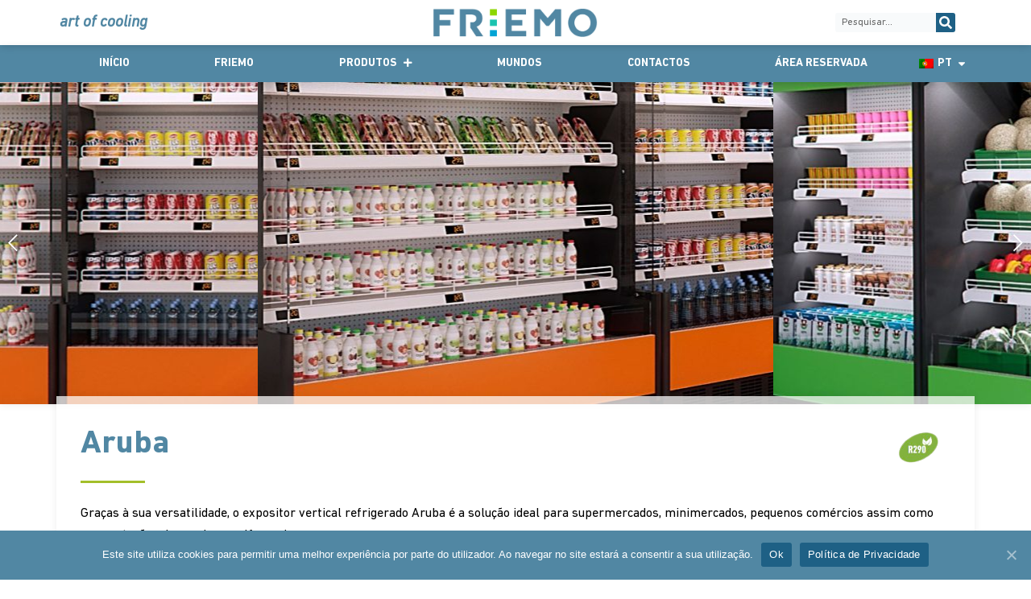

--- FILE ---
content_type: text/html; charset=UTF-8
request_url: https://www.friemo.pt/categoria-produto/tipo/vitrinas-expositoras-e-balcoes/murais/aruba/
body_size: 59209
content:
<!doctype html>
<html lang="pt-pt">
<head><meta charset="UTF-8"><script>if(navigator.userAgent.match(/MSIE|Internet Explorer/i)||navigator.userAgent.match(/Trident\/7\..*?rv:11/i)){var href=document.location.href;if(!href.match(/[?&]nowprocket/)){if(href.indexOf("?")==-1){if(href.indexOf("#")==-1){document.location.href=href+"?nowprocket=1"}else{document.location.href=href.replace("#","?nowprocket=1#")}}else{if(href.indexOf("#")==-1){document.location.href=href+"&nowprocket=1"}else{document.location.href=href.replace("#","&nowprocket=1#")}}}}</script><script>class RocketLazyLoadScripts{constructor(){this.triggerEvents=["keydown","mousedown","mousemove","touchmove","touchstart","touchend","wheel"],this.userEventHandler=this._triggerListener.bind(this),this.touchStartHandler=this._onTouchStart.bind(this),this.touchMoveHandler=this._onTouchMove.bind(this),this.touchEndHandler=this._onTouchEnd.bind(this),this.clickHandler=this._onClick.bind(this),this.interceptedClicks=[],window.addEventListener("pageshow",(e=>{this.persisted=e.persisted})),window.addEventListener("DOMContentLoaded",(()=>{this._preconnect3rdParties()})),this.delayedScripts={normal:[],async:[],defer:[]},this.allJQueries=[]}_addUserInteractionListener(e){document.hidden?e._triggerListener():(this.triggerEvents.forEach((t=>window.addEventListener(t,e.userEventHandler,{passive:!0}))),window.addEventListener("touchstart",e.touchStartHandler,{passive:!0}),window.addEventListener("mousedown",e.touchStartHandler),document.addEventListener("visibilitychange",e.userEventHandler))}_removeUserInteractionListener(){this.triggerEvents.forEach((e=>window.removeEventListener(e,this.userEventHandler,{passive:!0}))),document.removeEventListener("visibilitychange",this.userEventHandler)}_onTouchStart(e){"HTML"!==e.target.tagName&&(window.addEventListener("touchend",this.touchEndHandler),window.addEventListener("mouseup",this.touchEndHandler),window.addEventListener("touchmove",this.touchMoveHandler,{passive:!0}),window.addEventListener("mousemove",this.touchMoveHandler),e.target.addEventListener("click",this.clickHandler),this._renameDOMAttribute(e.target,"onclick","rocket-onclick"))}_onTouchMove(e){window.removeEventListener("touchend",this.touchEndHandler),window.removeEventListener("mouseup",this.touchEndHandler),window.removeEventListener("touchmove",this.touchMoveHandler,{passive:!0}),window.removeEventListener("mousemove",this.touchMoveHandler),e.target.removeEventListener("click",this.clickHandler),this._renameDOMAttribute(e.target,"rocket-onclick","onclick")}_onTouchEnd(e){window.removeEventListener("touchend",this.touchEndHandler),window.removeEventListener("mouseup",this.touchEndHandler),window.removeEventListener("touchmove",this.touchMoveHandler,{passive:!0}),window.removeEventListener("mousemove",this.touchMoveHandler)}_onClick(e){e.target.removeEventListener("click",this.clickHandler),this._renameDOMAttribute(e.target,"rocket-onclick","onclick"),this.interceptedClicks.push(e),e.preventDefault(),e.stopPropagation(),e.stopImmediatePropagation()}_replayClicks(){window.removeEventListener("touchstart",this.touchStartHandler,{passive:!0}),window.removeEventListener("mousedown",this.touchStartHandler),this.interceptedClicks.forEach((e=>{e.target.dispatchEvent(new MouseEvent("click",{view:e.view,bubbles:!0,cancelable:!0}))}))}_renameDOMAttribute(e,t,n){e.hasAttribute&&e.hasAttribute(t)&&(event.target.setAttribute(n,event.target.getAttribute(t)),event.target.removeAttribute(t))}_triggerListener(){this._removeUserInteractionListener(this),"loading"===document.readyState?document.addEventListener("DOMContentLoaded",this._loadEverythingNow.bind(this)):this._loadEverythingNow()}_preconnect3rdParties(){let e=[];document.querySelectorAll("script[type=rocketlazyloadscript]").forEach((t=>{if(t.hasAttribute("src")){const n=new URL(t.src).origin;n!==location.origin&&e.push({src:n,crossOrigin:t.crossOrigin||"module"===t.getAttribute("data-rocket-type")})}})),e=[...new Map(e.map((e=>[JSON.stringify(e),e]))).values()],this._batchInjectResourceHints(e,"preconnect")}async _loadEverythingNow(){this.lastBreath=Date.now(),this._delayEventListeners(),this._delayJQueryReady(this),this._handleDocumentWrite(),this._registerAllDelayedScripts(),this._preloadAllScripts(),await this._loadScriptsFromList(this.delayedScripts.normal),await this._loadScriptsFromList(this.delayedScripts.defer),await this._loadScriptsFromList(this.delayedScripts.async);try{await this._triggerDOMContentLoaded(),await this._triggerWindowLoad()}catch(e){}window.dispatchEvent(new Event("rocket-allScriptsLoaded")),this._replayClicks()}_registerAllDelayedScripts(){document.querySelectorAll("script[type=rocketlazyloadscript]").forEach((e=>{e.hasAttribute("src")?e.hasAttribute("async")&&!1!==e.async?this.delayedScripts.async.push(e):e.hasAttribute("defer")&&!1!==e.defer||"module"===e.getAttribute("data-rocket-type")?this.delayedScripts.defer.push(e):this.delayedScripts.normal.push(e):this.delayedScripts.normal.push(e)}))}async _transformScript(e){return await this._littleBreath(),new Promise((t=>{const n=document.createElement("script");[...e.attributes].forEach((e=>{let t=e.nodeName;"type"!==t&&("data-rocket-type"===t&&(t="type"),n.setAttribute(t,e.nodeValue))})),e.hasAttribute("src")?(n.addEventListener("load",t),n.addEventListener("error",t)):(n.text=e.text,t());try{e.parentNode.replaceChild(n,e)}catch(e){t()}}))}async _loadScriptsFromList(e){const t=e.shift();return t?(await this._transformScript(t),this._loadScriptsFromList(e)):Promise.resolve()}_preloadAllScripts(){this._batchInjectResourceHints([...this.delayedScripts.normal,...this.delayedScripts.defer,...this.delayedScripts.async],"preload")}_batchInjectResourceHints(e,t){var n=document.createDocumentFragment();e.forEach((e=>{if(e.src){const i=document.createElement("link");i.href=e.src,i.rel=t,"preconnect"!==t&&(i.as="script"),e.getAttribute&&"module"===e.getAttribute("data-rocket-type")&&(i.crossOrigin=!0),e.crossOrigin&&(i.crossOrigin=e.crossOrigin),n.appendChild(i)}})),document.head.appendChild(n)}_delayEventListeners(){let e={};function t(t,n){!function(t){function n(n){return e[t].eventsToRewrite.indexOf(n)>=0?"rocket-"+n:n}e[t]||(e[t]={originalFunctions:{add:t.addEventListener,remove:t.removeEventListener},eventsToRewrite:[]},t.addEventListener=function(){arguments[0]=n(arguments[0]),e[t].originalFunctions.add.apply(t,arguments)},t.removeEventListener=function(){arguments[0]=n(arguments[0]),e[t].originalFunctions.remove.apply(t,arguments)})}(t),e[t].eventsToRewrite.push(n)}function n(e,t){let n=e[t];Object.defineProperty(e,t,{get:()=>n||function(){},set(i){e["rocket"+t]=n=i}})}t(document,"DOMContentLoaded"),t(window,"DOMContentLoaded"),t(window,"load"),t(window,"pageshow"),t(document,"readystatechange"),n(document,"onreadystatechange"),n(window,"onload"),n(window,"onpageshow")}_delayJQueryReady(e){let t=window.jQuery;Object.defineProperty(window,"jQuery",{get:()=>t,set(n){if(n&&n.fn&&!e.allJQueries.includes(n)){n.fn.ready=n.fn.init.prototype.ready=function(t){e.domReadyFired?t.bind(document)(n):document.addEventListener("rocket-DOMContentLoaded",(()=>t.bind(document)(n)))};const t=n.fn.on;n.fn.on=n.fn.init.prototype.on=function(){if(this[0]===window){function e(e){return e.split(" ").map((e=>"load"===e||0===e.indexOf("load.")?"rocket-jquery-load":e)).join(" ")}"string"==typeof arguments[0]||arguments[0]instanceof String?arguments[0]=e(arguments[0]):"object"==typeof arguments[0]&&Object.keys(arguments[0]).forEach((t=>{delete Object.assign(arguments[0],{[e(t)]:arguments[0][t]})[t]}))}return t.apply(this,arguments),this},e.allJQueries.push(n)}t=n}})}async _triggerDOMContentLoaded(){this.domReadyFired=!0,await this._littleBreath(),document.dispatchEvent(new Event("rocket-DOMContentLoaded")),await this._littleBreath(),window.dispatchEvent(new Event("rocket-DOMContentLoaded")),await this._littleBreath(),document.dispatchEvent(new Event("rocket-readystatechange")),await this._littleBreath(),document.rocketonreadystatechange&&document.rocketonreadystatechange()}async _triggerWindowLoad(){await this._littleBreath(),window.dispatchEvent(new Event("rocket-load")),await this._littleBreath(),window.rocketonload&&window.rocketonload(),await this._littleBreath(),this.allJQueries.forEach((e=>e(window).trigger("rocket-jquery-load"))),await this._littleBreath();const e=new Event("rocket-pageshow");e.persisted=this.persisted,window.dispatchEvent(e),await this._littleBreath(),window.rocketonpageshow&&window.rocketonpageshow({persisted:this.persisted})}_handleDocumentWrite(){const e=new Map;document.write=document.writeln=function(t){const n=document.currentScript,i=document.createRange(),r=n.parentElement;let o=e.get(n);void 0===o&&(o=n.nextSibling,e.set(n,o));const s=document.createDocumentFragment();i.setStart(s,0),s.appendChild(i.createContextualFragment(t)),r.insertBefore(s,o)}}async _littleBreath(){Date.now()-this.lastBreath>45&&(await this._requestAnimFrame(),this.lastBreath=Date.now())}async _requestAnimFrame(){return document.hidden?new Promise((e=>setTimeout(e))):new Promise((e=>requestAnimationFrame(e)))}static run(){const e=new RocketLazyLoadScripts;e._addUserInteractionListener(e)}}RocketLazyLoadScripts.run();</script>
	
	<meta name="viewport" content="width=device-width, initial-scale=1">
	<link rel="profile" href="https://gmpg.org/xfn/11">
	<script data-cfasync="false" data-no-defer="1" data-no-minify="1" data-no-optimize="1">var ewww_webp_supported=!1;function check_webp_feature(A,e){var w;e=void 0!==e?e:function(){},ewww_webp_supported?e(ewww_webp_supported):((w=new Image).onload=function(){ewww_webp_supported=0<w.width&&0<w.height,e&&e(ewww_webp_supported)},w.onerror=function(){e&&e(!1)},w.src="data:image/webp;base64,"+{alpha:"UklGRkoAAABXRUJQVlA4WAoAAAAQAAAAAAAAAAAAQUxQSAwAAAARBxAR/Q9ERP8DAABWUDggGAAAABQBAJ0BKgEAAQAAAP4AAA3AAP7mtQAAAA=="}[A])}check_webp_feature("alpha");</script><script data-cfasync="false" data-no-defer="1" data-no-minify="1" data-no-optimize="1">var Arrive=function(c,w){"use strict";if(c.MutationObserver&&"undefined"!=typeof HTMLElement){var r,a=0,u=(r=HTMLElement.prototype.matches||HTMLElement.prototype.webkitMatchesSelector||HTMLElement.prototype.mozMatchesSelector||HTMLElement.prototype.msMatchesSelector,{matchesSelector:function(e,t){return e instanceof HTMLElement&&r.call(e,t)},addMethod:function(e,t,r){var a=e[t];e[t]=function(){return r.length==arguments.length?r.apply(this,arguments):"function"==typeof a?a.apply(this,arguments):void 0}},callCallbacks:function(e,t){t&&t.options.onceOnly&&1==t.firedElems.length&&(e=[e[0]]);for(var r,a=0;r=e[a];a++)r&&r.callback&&r.callback.call(r.elem,r.elem);t&&t.options.onceOnly&&1==t.firedElems.length&&t.me.unbindEventWithSelectorAndCallback.call(t.target,t.selector,t.callback)},checkChildNodesRecursively:function(e,t,r,a){for(var i,n=0;i=e[n];n++)r(i,t,a)&&a.push({callback:t.callback,elem:i}),0<i.childNodes.length&&u.checkChildNodesRecursively(i.childNodes,t,r,a)},mergeArrays:function(e,t){var r,a={};for(r in e)e.hasOwnProperty(r)&&(a[r]=e[r]);for(r in t)t.hasOwnProperty(r)&&(a[r]=t[r]);return a},toElementsArray:function(e){return e=void 0!==e&&("number"!=typeof e.length||e===c)?[e]:e}}),e=(l.prototype.addEvent=function(e,t,r,a){a={target:e,selector:t,options:r,callback:a,firedElems:[]};return this._beforeAdding&&this._beforeAdding(a),this._eventsBucket.push(a),a},l.prototype.removeEvent=function(e){for(var t,r=this._eventsBucket.length-1;t=this._eventsBucket[r];r--)e(t)&&(this._beforeRemoving&&this._beforeRemoving(t),(t=this._eventsBucket.splice(r,1))&&t.length&&(t[0].callback=null))},l.prototype.beforeAdding=function(e){this._beforeAdding=e},l.prototype.beforeRemoving=function(e){this._beforeRemoving=e},l),t=function(i,n){var o=new e,l=this,s={fireOnAttributesModification:!1};return o.beforeAdding(function(t){var e=t.target;e!==c.document&&e!==c||(e=document.getElementsByTagName("html")[0]);var r=new MutationObserver(function(e){n.call(this,e,t)}),a=i(t.options);r.observe(e,a),t.observer=r,t.me=l}),o.beforeRemoving(function(e){e.observer.disconnect()}),this.bindEvent=function(e,t,r){t=u.mergeArrays(s,t);for(var a=u.toElementsArray(this),i=0;i<a.length;i++)o.addEvent(a[i],e,t,r)},this.unbindEvent=function(){var r=u.toElementsArray(this);o.removeEvent(function(e){for(var t=0;t<r.length;t++)if(this===w||e.target===r[t])return!0;return!1})},this.unbindEventWithSelectorOrCallback=function(r){var a=u.toElementsArray(this),i=r,e="function"==typeof r?function(e){for(var t=0;t<a.length;t++)if((this===w||e.target===a[t])&&e.callback===i)return!0;return!1}:function(e){for(var t=0;t<a.length;t++)if((this===w||e.target===a[t])&&e.selector===r)return!0;return!1};o.removeEvent(e)},this.unbindEventWithSelectorAndCallback=function(r,a){var i=u.toElementsArray(this);o.removeEvent(function(e){for(var t=0;t<i.length;t++)if((this===w||e.target===i[t])&&e.selector===r&&e.callback===a)return!0;return!1})},this},i=new function(){var s={fireOnAttributesModification:!1,onceOnly:!1,existing:!1};function n(e,t,r){return!(!u.matchesSelector(e,t.selector)||(e._id===w&&(e._id=a++),-1!=t.firedElems.indexOf(e._id)))&&(t.firedElems.push(e._id),!0)}var c=(i=new t(function(e){var t={attributes:!1,childList:!0,subtree:!0};return e.fireOnAttributesModification&&(t.attributes=!0),t},function(e,i){e.forEach(function(e){var t=e.addedNodes,r=e.target,a=[];null!==t&&0<t.length?u.checkChildNodesRecursively(t,i,n,a):"attributes"===e.type&&n(r,i)&&a.push({callback:i.callback,elem:r}),u.callCallbacks(a,i)})})).bindEvent;return i.bindEvent=function(e,t,r){t=void 0===r?(r=t,s):u.mergeArrays(s,t);var a=u.toElementsArray(this);if(t.existing){for(var i=[],n=0;n<a.length;n++)for(var o=a[n].querySelectorAll(e),l=0;l<o.length;l++)i.push({callback:r,elem:o[l]});if(t.onceOnly&&i.length)return r.call(i[0].elem,i[0].elem);setTimeout(u.callCallbacks,1,i)}c.call(this,e,t,r)},i},o=new function(){var a={};function i(e,t){return u.matchesSelector(e,t.selector)}var n=(o=new t(function(){return{childList:!0,subtree:!0}},function(e,r){e.forEach(function(e){var t=e.removedNodes,e=[];null!==t&&0<t.length&&u.checkChildNodesRecursively(t,r,i,e),u.callCallbacks(e,r)})})).bindEvent;return o.bindEvent=function(e,t,r){t=void 0===r?(r=t,a):u.mergeArrays(a,t),n.call(this,e,t,r)},o};d(HTMLElement.prototype),d(NodeList.prototype),d(HTMLCollection.prototype),d(HTMLDocument.prototype),d(Window.prototype);var n={};return s(i,n,"unbindAllArrive"),s(o,n,"unbindAllLeave"),n}function l(){this._eventsBucket=[],this._beforeAdding=null,this._beforeRemoving=null}function s(e,t,r){u.addMethod(t,r,e.unbindEvent),u.addMethod(t,r,e.unbindEventWithSelectorOrCallback),u.addMethod(t,r,e.unbindEventWithSelectorAndCallback)}function d(e){e.arrive=i.bindEvent,s(i,e,"unbindArrive"),e.leave=o.bindEvent,s(o,e,"unbindLeave")}}(window,void 0),ewww_webp_supported=!1;function check_webp_feature(e,t){var r;ewww_webp_supported?t(ewww_webp_supported):((r=new Image).onload=function(){ewww_webp_supported=0<r.width&&0<r.height,t(ewww_webp_supported)},r.onerror=function(){t(!1)},r.src="data:image/webp;base64,"+{alpha:"UklGRkoAAABXRUJQVlA4WAoAAAAQAAAAAAAAAAAAQUxQSAwAAAARBxAR/Q9ERP8DAABWUDggGAAAABQBAJ0BKgEAAQAAAP4AAA3AAP7mtQAAAA==",animation:"UklGRlIAAABXRUJQVlA4WAoAAAASAAAAAAAAAAAAQU5JTQYAAAD/////AABBTk1GJgAAAAAAAAAAAAAAAAAAAGQAAABWUDhMDQAAAC8AAAAQBxAREYiI/gcA"}[e])}function ewwwLoadImages(e){if(e){for(var t=document.querySelectorAll(".batch-image img, .image-wrapper a, .ngg-pro-masonry-item a, .ngg-galleria-offscreen-seo-wrapper a"),r=0,a=t.length;r<a;r++)ewwwAttr(t[r],"data-src",t[r].getAttribute("data-webp")),ewwwAttr(t[r],"data-thumbnail",t[r].getAttribute("data-webp-thumbnail"));for(var i=document.querySelectorAll("div.woocommerce-product-gallery__image"),r=0,a=i.length;r<a;r++)ewwwAttr(i[r],"data-thumb",i[r].getAttribute("data-webp-thumb"))}for(var n=document.querySelectorAll("video"),r=0,a=n.length;r<a;r++)ewwwAttr(n[r],"poster",e?n[r].getAttribute("data-poster-webp"):n[r].getAttribute("data-poster-image"));for(var o,l=document.querySelectorAll("img.ewww_webp_lazy_load"),r=0,a=l.length;r<a;r++)e&&(ewwwAttr(l[r],"data-lazy-srcset",l[r].getAttribute("data-lazy-srcset-webp")),ewwwAttr(l[r],"data-srcset",l[r].getAttribute("data-srcset-webp")),ewwwAttr(l[r],"data-lazy-src",l[r].getAttribute("data-lazy-src-webp")),ewwwAttr(l[r],"data-src",l[r].getAttribute("data-src-webp")),ewwwAttr(l[r],"data-orig-file",l[r].getAttribute("data-webp-orig-file")),ewwwAttr(l[r],"data-medium-file",l[r].getAttribute("data-webp-medium-file")),ewwwAttr(l[r],"data-large-file",l[r].getAttribute("data-webp-large-file")),null!=(o=l[r].getAttribute("srcset"))&&!1!==o&&o.includes("R0lGOD")&&ewwwAttr(l[r],"src",l[r].getAttribute("data-lazy-src-webp"))),l[r].className=l[r].className.replace(/\bewww_webp_lazy_load\b/,"");for(var s=document.querySelectorAll(".ewww_webp"),r=0,a=s.length;r<a;r++)e?(ewwwAttr(s[r],"srcset",s[r].getAttribute("data-srcset-webp")),ewwwAttr(s[r],"src",s[r].getAttribute("data-src-webp")),ewwwAttr(s[r],"data-orig-file",s[r].getAttribute("data-webp-orig-file")),ewwwAttr(s[r],"data-medium-file",s[r].getAttribute("data-webp-medium-file")),ewwwAttr(s[r],"data-large-file",s[r].getAttribute("data-webp-large-file")),ewwwAttr(s[r],"data-large_image",s[r].getAttribute("data-webp-large_image")),ewwwAttr(s[r],"data-src",s[r].getAttribute("data-webp-src"))):(ewwwAttr(s[r],"srcset",s[r].getAttribute("data-srcset-img")),ewwwAttr(s[r],"src",s[r].getAttribute("data-src-img"))),s[r].className=s[r].className.replace(/\bewww_webp\b/,"ewww_webp_loaded");window.jQuery&&jQuery.fn.isotope&&jQuery.fn.imagesLoaded&&(jQuery(".fusion-posts-container-infinite").imagesLoaded(function(){jQuery(".fusion-posts-container-infinite").hasClass("isotope")&&jQuery(".fusion-posts-container-infinite").isotope()}),jQuery(".fusion-portfolio:not(.fusion-recent-works) .fusion-portfolio-wrapper").imagesLoaded(function(){jQuery(".fusion-portfolio:not(.fusion-recent-works) .fusion-portfolio-wrapper").isotope()}))}function ewwwWebPInit(e){ewwwLoadImages(e),ewwwNggLoadGalleries(e),document.arrive(".ewww_webp",function(){ewwwLoadImages(e)}),document.arrive(".ewww_webp_lazy_load",function(){ewwwLoadImages(e)}),document.arrive("videos",function(){ewwwLoadImages(e)}),"loading"==document.readyState?document.addEventListener("DOMContentLoaded",ewwwJSONParserInit):("undefined"!=typeof galleries&&ewwwNggParseGalleries(e),ewwwWooParseVariations(e))}function ewwwAttr(e,t,r){null!=r&&!1!==r&&e.setAttribute(t,r)}function ewwwJSONParserInit(){"undefined"!=typeof galleries&&check_webp_feature("alpha",ewwwNggParseGalleries),check_webp_feature("alpha",ewwwWooParseVariations)}function ewwwWooParseVariations(e){if(e)for(var t=document.querySelectorAll("form.variations_form"),r=0,a=t.length;r<a;r++){var i=t[r].getAttribute("data-product_variations"),n=!1;try{for(var o in i=JSON.parse(i))void 0!==i[o]&&void 0!==i[o].image&&(void 0!==i[o].image.src_webp&&(i[o].image.src=i[o].image.src_webp,n=!0),void 0!==i[o].image.srcset_webp&&(i[o].image.srcset=i[o].image.srcset_webp,n=!0),void 0!==i[o].image.full_src_webp&&(i[o].image.full_src=i[o].image.full_src_webp,n=!0),void 0!==i[o].image.gallery_thumbnail_src_webp&&(i[o].image.gallery_thumbnail_src=i[o].image.gallery_thumbnail_src_webp,n=!0),void 0!==i[o].image.thumb_src_webp&&(i[o].image.thumb_src=i[o].image.thumb_src_webp,n=!0));n&&ewwwAttr(t[r],"data-product_variations",JSON.stringify(i))}catch(e){}}}function ewwwNggParseGalleries(e){if(e)for(var t in galleries){var r=galleries[t];galleries[t].images_list=ewwwNggParseImageList(r.images_list)}}function ewwwNggLoadGalleries(e){e&&document.addEventListener("ngg.galleria.themeadded",function(e,t){window.ngg_galleria._create_backup=window.ngg_galleria.create,window.ngg_galleria.create=function(e,t){var r=$(e).data("id");return galleries["gallery_"+r].images_list=ewwwNggParseImageList(galleries["gallery_"+r].images_list),window.ngg_galleria._create_backup(e,t)}})}function ewwwNggParseImageList(e){for(var t in e){var r=e[t];if(void 0!==r["image-webp"]&&(e[t].image=r["image-webp"],delete e[t]["image-webp"]),void 0!==r["thumb-webp"]&&(e[t].thumb=r["thumb-webp"],delete e[t]["thumb-webp"]),void 0!==r.full_image_webp&&(e[t].full_image=r.full_image_webp,delete e[t].full_image_webp),void 0!==r.srcsets)for(var a in r.srcsets)nggSrcset=r.srcsets[a],void 0!==r.srcsets[a+"-webp"]&&(e[t].srcsets[a]=r.srcsets[a+"-webp"],delete e[t].srcsets[a+"-webp"]);if(void 0!==r.full_srcsets)for(var i in r.full_srcsets)nggFSrcset=r.full_srcsets[i],void 0!==r.full_srcsets[i+"-webp"]&&(e[t].full_srcsets[i]=r.full_srcsets[i+"-webp"],delete e[t].full_srcsets[i+"-webp"])}return e}check_webp_feature("alpha",ewwwWebPInit);</script><meta name='robots' content='index, follow, max-image-preview:large, max-snippet:-1, max-video-preview:-1' />
<link rel="alternate" hreflang="fr" href="https://www.friemo.pt/fr/categorie-produit/type-fr/vitrines-et-comptoirs/murales/aruba-fr/" />
<link rel="alternate" hreflang="en" href="https://www.friemo.pt/en/product-category/type-en/display-cases-and-counters/multidecks/aruba-en/" />
<link rel="alternate" hreflang="es" href="https://www.friemo.pt/es/categoria-producto/tipo-es/vitrinas-expositoras-y-barras/murales-es/aruba-es/" />
<link rel="alternate" hreflang="pt-pt" href="https://www.friemo.pt/categoria-produto/tipo/vitrinas-expositoras-e-balcoes/murais/aruba/" />
<link rel="alternate" hreflang="x-default" href="https://www.friemo.pt/categoria-produto/tipo/vitrinas-expositoras-e-balcoes/murais/aruba/" />
<script type="rocketlazyloadscript" data-rocket-type="text/javascript">pc_lb_classes = [".pc_lb_trig_697"]; pc_ready_lb = [];</script>

	<!-- This site is optimized with the Yoast SEO plugin v25.0 - https://yoast.com/wordpress/plugins/seo/ -->
	<title>Arquivo de Aruba - Friemo</title>
	<link rel="canonical" href="https://www.friemo.pt/categoria-produto/tipo/vitrinas-expositoras-e-balcoes/murais/aruba/" />
	<meta property="og:locale" content="pt_PT" />
	<meta property="og:type" content="article" />
	<meta property="og:title" content="Arquivo de Aruba - Friemo" />
	<meta property="og:url" content="https://www.friemo.pt/categoria-produto/tipo/vitrinas-expositoras-e-balcoes/murais/aruba/" />
	<meta property="og:site_name" content="Friemo" />
	<meta name="twitter:card" content="summary_large_image" />
	<script type="application/ld+json" class="yoast-schema-graph">{"@context":"https://schema.org","@graph":[{"@type":"CollectionPage","@id":"https://www.friemo.pt/categoria-produto/tipo/vitrinas-expositoras-e-balcoes/murais/aruba/","url":"https://www.friemo.pt/categoria-produto/tipo/vitrinas-expositoras-e-balcoes/murais/aruba/","name":"Arquivo de Aruba - Friemo","isPartOf":{"@id":"https://www.friemo.pt/en/#website"},"primaryImageOfPage":{"@id":"https://www.friemo.pt/categoria-produto/tipo/vitrinas-expositoras-e-balcoes/murais/aruba/#primaryimage"},"image":{"@id":"https://www.friemo.pt/categoria-produto/tipo/vitrinas-expositoras-e-balcoes/murais/aruba/#primaryimage"},"thumbnailUrl":"https://www.friemo.pt/wp-content/uploads/2022/06/Aruba_Mural_lateral-com-vidro-1.jpg","breadcrumb":{"@id":"https://www.friemo.pt/categoria-produto/tipo/vitrinas-expositoras-e-balcoes/murais/aruba/#breadcrumb"},"inLanguage":"pt-PT"},{"@type":"ImageObject","inLanguage":"pt-PT","@id":"https://www.friemo.pt/categoria-produto/tipo/vitrinas-expositoras-e-balcoes/murais/aruba/#primaryimage","url":"https://www.friemo.pt/wp-content/uploads/2022/06/Aruba_Mural_lateral-com-vidro-1.jpg","contentUrl":"https://www.friemo.pt/wp-content/uploads/2022/06/Aruba_Mural_lateral-com-vidro-1.jpg","width":1050,"height":1200},{"@type":"BreadcrumbList","@id":"https://www.friemo.pt/categoria-produto/tipo/vitrinas-expositoras-e-balcoes/murais/aruba/#breadcrumb","itemListElement":[{"@type":"ListItem","position":1,"name":"Início","item":"https://www.friemo.pt/"},{"@type":"ListItem","position":2,"name":"Tipo","item":"https://www.friemo.pt/categoria-produto/tipo/"},{"@type":"ListItem","position":3,"name":"Vitrinas Expositoras e Balcões","item":"https://www.friemo.pt/categoria-produto/tipo/vitrinas-expositoras-e-balcoes/"},{"@type":"ListItem","position":4,"name":"Murais","item":"https://www.friemo.pt/categoria-produto/tipo/vitrinas-expositoras-e-balcoes/murais/"},{"@type":"ListItem","position":5,"name":"Aruba"}]},{"@type":"WebSite","@id":"https://www.friemo.pt/en/#website","url":"https://www.friemo.pt/en/","name":"Friemo","description":"Caring for what you care for","publisher":{"@id":"https://www.friemo.pt/en/#organization"},"potentialAction":[{"@type":"SearchAction","target":{"@type":"EntryPoint","urlTemplate":"https://www.friemo.pt/en/?s={search_term_string}"},"query-input":{"@type":"PropertyValueSpecification","valueRequired":true,"valueName":"search_term_string"}}],"inLanguage":"pt-PT"},{"@type":"Organization","@id":"https://www.friemo.pt/en/#organization","name":"Friemo","url":"https://www.friemo.pt/en/","logo":{"@type":"ImageObject","inLanguage":"pt-PT","@id":"https://www.friemo.pt/en/#/schema/logo/image/","url":"https://www.friemo.pt/wp-content/uploads/2022/02/Friemo_logo.png","contentUrl":"https://www.friemo.pt/wp-content/uploads/2022/02/Friemo_logo.png","width":1417,"height":271,"caption":"Friemo"},"image":{"@id":"https://www.friemo.pt/en/#/schema/logo/image/"},"sameAs":["https://www.facebook.com/friemo.purever","https://www.instagram.com/friemo.purever/"]}]}</script>
	<!-- / Yoast SEO plugin. -->


<link rel="alternate" type="application/rss+xml" title="Friemo &raquo; Feed" href="https://www.friemo.pt/feed/" />
<link rel="alternate" type="application/rss+xml" title="Friemo &raquo; Feed de comentários" href="https://www.friemo.pt/comments/feed/" />
<link rel="alternate" type="application/rss+xml" title="Feed Friemo &raquo; Aruba Categoria" href="https://www.friemo.pt/categoria-produto/tipo/vitrinas-expositoras-e-balcoes/murais/aruba/feed/" />
<script type="rocketlazyloadscript">
window._wpemojiSettings = {"baseUrl":"https:\/\/s.w.org\/images\/core\/emoji\/15.0.3\/72x72\/","ext":".png","svgUrl":"https:\/\/s.w.org\/images\/core\/emoji\/15.0.3\/svg\/","svgExt":".svg","source":{"concatemoji":"https:\/\/www.friemo.pt\/wp-includes\/js\/wp-emoji-release.min.js?ver=6.6.1"}};
/*! This file is auto-generated */
!function(i,n){var o,s,e;function c(e){try{var t={supportTests:e,timestamp:(new Date).valueOf()};sessionStorage.setItem(o,JSON.stringify(t))}catch(e){}}function p(e,t,n){e.clearRect(0,0,e.canvas.width,e.canvas.height),e.fillText(t,0,0);var t=new Uint32Array(e.getImageData(0,0,e.canvas.width,e.canvas.height).data),r=(e.clearRect(0,0,e.canvas.width,e.canvas.height),e.fillText(n,0,0),new Uint32Array(e.getImageData(0,0,e.canvas.width,e.canvas.height).data));return t.every(function(e,t){return e===r[t]})}function u(e,t,n){switch(t){case"flag":return n(e,"\ud83c\udff3\ufe0f\u200d\u26a7\ufe0f","\ud83c\udff3\ufe0f\u200b\u26a7\ufe0f")?!1:!n(e,"\ud83c\uddfa\ud83c\uddf3","\ud83c\uddfa\u200b\ud83c\uddf3")&&!n(e,"\ud83c\udff4\udb40\udc67\udb40\udc62\udb40\udc65\udb40\udc6e\udb40\udc67\udb40\udc7f","\ud83c\udff4\u200b\udb40\udc67\u200b\udb40\udc62\u200b\udb40\udc65\u200b\udb40\udc6e\u200b\udb40\udc67\u200b\udb40\udc7f");case"emoji":return!n(e,"\ud83d\udc26\u200d\u2b1b","\ud83d\udc26\u200b\u2b1b")}return!1}function f(e,t,n){var r="undefined"!=typeof WorkerGlobalScope&&self instanceof WorkerGlobalScope?new OffscreenCanvas(300,150):i.createElement("canvas"),a=r.getContext("2d",{willReadFrequently:!0}),o=(a.textBaseline="top",a.font="600 32px Arial",{});return e.forEach(function(e){o[e]=t(a,e,n)}),o}function t(e){var t=i.createElement("script");t.src=e,t.defer=!0,i.head.appendChild(t)}"undefined"!=typeof Promise&&(o="wpEmojiSettingsSupports",s=["flag","emoji"],n.supports={everything:!0,everythingExceptFlag:!0},e=new Promise(function(e){i.addEventListener("DOMContentLoaded",e,{once:!0})}),new Promise(function(t){var n=function(){try{var e=JSON.parse(sessionStorage.getItem(o));if("object"==typeof e&&"number"==typeof e.timestamp&&(new Date).valueOf()<e.timestamp+604800&&"object"==typeof e.supportTests)return e.supportTests}catch(e){}return null}();if(!n){if("undefined"!=typeof Worker&&"undefined"!=typeof OffscreenCanvas&&"undefined"!=typeof URL&&URL.createObjectURL&&"undefined"!=typeof Blob)try{var e="postMessage("+f.toString()+"("+[JSON.stringify(s),u.toString(),p.toString()].join(",")+"));",r=new Blob([e],{type:"text/javascript"}),a=new Worker(URL.createObjectURL(r),{name:"wpTestEmojiSupports"});return void(a.onmessage=function(e){c(n=e.data),a.terminate(),t(n)})}catch(e){}c(n=f(s,u,p))}t(n)}).then(function(e){for(var t in e)n.supports[t]=e[t],n.supports.everything=n.supports.everything&&n.supports[t],"flag"!==t&&(n.supports.everythingExceptFlag=n.supports.everythingExceptFlag&&n.supports[t]);n.supports.everythingExceptFlag=n.supports.everythingExceptFlag&&!n.supports.flag,n.DOMReady=!1,n.readyCallback=function(){n.DOMReady=!0}}).then(function(){return e}).then(function(){var e;n.supports.everything||(n.readyCallback(),(e=n.source||{}).concatemoji?t(e.concatemoji):e.wpemoji&&e.twemoji&&(t(e.twemoji),t(e.wpemoji)))}))}((window,document),window._wpemojiSettings);
</script>
<style id='wp-emoji-styles-inline-css'>

	img.wp-smiley, img.emoji {
		display: inline !important;
		border: none !important;
		box-shadow: none !important;
		height: 1em !important;
		width: 1em !important;
		margin: 0 0.07em !important;
		vertical-align: -0.1em !important;
		background: none !important;
		padding: 0 !important;
	}
</style>
<link rel='stylesheet' id='wp-block-library-css' href='https://www.friemo.pt/wp-includes/css/dist/block-library/style.min.css?ver=6.6.1' media='all' />
<style id='classic-theme-styles-inline-css'>
/*! This file is auto-generated */
.wp-block-button__link{color:#fff;background-color:#32373c;border-radius:9999px;box-shadow:none;text-decoration:none;padding:calc(.667em + 2px) calc(1.333em + 2px);font-size:1.125em}.wp-block-file__button{background:#32373c;color:#fff;text-decoration:none}
</style>
<style id='global-styles-inline-css'>
:root{--wp--preset--aspect-ratio--square: 1;--wp--preset--aspect-ratio--4-3: 4/3;--wp--preset--aspect-ratio--3-4: 3/4;--wp--preset--aspect-ratio--3-2: 3/2;--wp--preset--aspect-ratio--2-3: 2/3;--wp--preset--aspect-ratio--16-9: 16/9;--wp--preset--aspect-ratio--9-16: 9/16;--wp--preset--color--black: #000000;--wp--preset--color--cyan-bluish-gray: #abb8c3;--wp--preset--color--white: #ffffff;--wp--preset--color--pale-pink: #f78da7;--wp--preset--color--vivid-red: #cf2e2e;--wp--preset--color--luminous-vivid-orange: #ff6900;--wp--preset--color--luminous-vivid-amber: #fcb900;--wp--preset--color--light-green-cyan: #7bdcb5;--wp--preset--color--vivid-green-cyan: #00d084;--wp--preset--color--pale-cyan-blue: #8ed1fc;--wp--preset--color--vivid-cyan-blue: #0693e3;--wp--preset--color--vivid-purple: #9b51e0;--wp--preset--gradient--vivid-cyan-blue-to-vivid-purple: linear-gradient(135deg,rgba(6,147,227,1) 0%,rgb(155,81,224) 100%);--wp--preset--gradient--light-green-cyan-to-vivid-green-cyan: linear-gradient(135deg,rgb(122,220,180) 0%,rgb(0,208,130) 100%);--wp--preset--gradient--luminous-vivid-amber-to-luminous-vivid-orange: linear-gradient(135deg,rgba(252,185,0,1) 0%,rgba(255,105,0,1) 100%);--wp--preset--gradient--luminous-vivid-orange-to-vivid-red: linear-gradient(135deg,rgba(255,105,0,1) 0%,rgb(207,46,46) 100%);--wp--preset--gradient--very-light-gray-to-cyan-bluish-gray: linear-gradient(135deg,rgb(238,238,238) 0%,rgb(169,184,195) 100%);--wp--preset--gradient--cool-to-warm-spectrum: linear-gradient(135deg,rgb(74,234,220) 0%,rgb(151,120,209) 20%,rgb(207,42,186) 40%,rgb(238,44,130) 60%,rgb(251,105,98) 80%,rgb(254,248,76) 100%);--wp--preset--gradient--blush-light-purple: linear-gradient(135deg,rgb(255,206,236) 0%,rgb(152,150,240) 100%);--wp--preset--gradient--blush-bordeaux: linear-gradient(135deg,rgb(254,205,165) 0%,rgb(254,45,45) 50%,rgb(107,0,62) 100%);--wp--preset--gradient--luminous-dusk: linear-gradient(135deg,rgb(255,203,112) 0%,rgb(199,81,192) 50%,rgb(65,88,208) 100%);--wp--preset--gradient--pale-ocean: linear-gradient(135deg,rgb(255,245,203) 0%,rgb(182,227,212) 50%,rgb(51,167,181) 100%);--wp--preset--gradient--electric-grass: linear-gradient(135deg,rgb(202,248,128) 0%,rgb(113,206,126) 100%);--wp--preset--gradient--midnight: linear-gradient(135deg,rgb(2,3,129) 0%,rgb(40,116,252) 100%);--wp--preset--font-size--small: 13px;--wp--preset--font-size--medium: 20px;--wp--preset--font-size--large: 36px;--wp--preset--font-size--x-large: 42px;--wp--preset--font-family--inter: "Inter", sans-serif;--wp--preset--font-family--cardo: Cardo;--wp--preset--spacing--20: 0.44rem;--wp--preset--spacing--30: 0.67rem;--wp--preset--spacing--40: 1rem;--wp--preset--spacing--50: 1.5rem;--wp--preset--spacing--60: 2.25rem;--wp--preset--spacing--70: 3.38rem;--wp--preset--spacing--80: 5.06rem;--wp--preset--shadow--natural: 6px 6px 9px rgba(0, 0, 0, 0.2);--wp--preset--shadow--deep: 12px 12px 50px rgba(0, 0, 0, 0.4);--wp--preset--shadow--sharp: 6px 6px 0px rgba(0, 0, 0, 0.2);--wp--preset--shadow--outlined: 6px 6px 0px -3px rgba(255, 255, 255, 1), 6px 6px rgba(0, 0, 0, 1);--wp--preset--shadow--crisp: 6px 6px 0px rgba(0, 0, 0, 1);}:where(.is-layout-flex){gap: 0.5em;}:where(.is-layout-grid){gap: 0.5em;}body .is-layout-flex{display: flex;}.is-layout-flex{flex-wrap: wrap;align-items: center;}.is-layout-flex > :is(*, div){margin: 0;}body .is-layout-grid{display: grid;}.is-layout-grid > :is(*, div){margin: 0;}:where(.wp-block-columns.is-layout-flex){gap: 2em;}:where(.wp-block-columns.is-layout-grid){gap: 2em;}:where(.wp-block-post-template.is-layout-flex){gap: 1.25em;}:where(.wp-block-post-template.is-layout-grid){gap: 1.25em;}.has-black-color{color: var(--wp--preset--color--black) !important;}.has-cyan-bluish-gray-color{color: var(--wp--preset--color--cyan-bluish-gray) !important;}.has-white-color{color: var(--wp--preset--color--white) !important;}.has-pale-pink-color{color: var(--wp--preset--color--pale-pink) !important;}.has-vivid-red-color{color: var(--wp--preset--color--vivid-red) !important;}.has-luminous-vivid-orange-color{color: var(--wp--preset--color--luminous-vivid-orange) !important;}.has-luminous-vivid-amber-color{color: var(--wp--preset--color--luminous-vivid-amber) !important;}.has-light-green-cyan-color{color: var(--wp--preset--color--light-green-cyan) !important;}.has-vivid-green-cyan-color{color: var(--wp--preset--color--vivid-green-cyan) !important;}.has-pale-cyan-blue-color{color: var(--wp--preset--color--pale-cyan-blue) !important;}.has-vivid-cyan-blue-color{color: var(--wp--preset--color--vivid-cyan-blue) !important;}.has-vivid-purple-color{color: var(--wp--preset--color--vivid-purple) !important;}.has-black-background-color{background-color: var(--wp--preset--color--black) !important;}.has-cyan-bluish-gray-background-color{background-color: var(--wp--preset--color--cyan-bluish-gray) !important;}.has-white-background-color{background-color: var(--wp--preset--color--white) !important;}.has-pale-pink-background-color{background-color: var(--wp--preset--color--pale-pink) !important;}.has-vivid-red-background-color{background-color: var(--wp--preset--color--vivid-red) !important;}.has-luminous-vivid-orange-background-color{background-color: var(--wp--preset--color--luminous-vivid-orange) !important;}.has-luminous-vivid-amber-background-color{background-color: var(--wp--preset--color--luminous-vivid-amber) !important;}.has-light-green-cyan-background-color{background-color: var(--wp--preset--color--light-green-cyan) !important;}.has-vivid-green-cyan-background-color{background-color: var(--wp--preset--color--vivid-green-cyan) !important;}.has-pale-cyan-blue-background-color{background-color: var(--wp--preset--color--pale-cyan-blue) !important;}.has-vivid-cyan-blue-background-color{background-color: var(--wp--preset--color--vivid-cyan-blue) !important;}.has-vivid-purple-background-color{background-color: var(--wp--preset--color--vivid-purple) !important;}.has-black-border-color{border-color: var(--wp--preset--color--black) !important;}.has-cyan-bluish-gray-border-color{border-color: var(--wp--preset--color--cyan-bluish-gray) !important;}.has-white-border-color{border-color: var(--wp--preset--color--white) !important;}.has-pale-pink-border-color{border-color: var(--wp--preset--color--pale-pink) !important;}.has-vivid-red-border-color{border-color: var(--wp--preset--color--vivid-red) !important;}.has-luminous-vivid-orange-border-color{border-color: var(--wp--preset--color--luminous-vivid-orange) !important;}.has-luminous-vivid-amber-border-color{border-color: var(--wp--preset--color--luminous-vivid-amber) !important;}.has-light-green-cyan-border-color{border-color: var(--wp--preset--color--light-green-cyan) !important;}.has-vivid-green-cyan-border-color{border-color: var(--wp--preset--color--vivid-green-cyan) !important;}.has-pale-cyan-blue-border-color{border-color: var(--wp--preset--color--pale-cyan-blue) !important;}.has-vivid-cyan-blue-border-color{border-color: var(--wp--preset--color--vivid-cyan-blue) !important;}.has-vivid-purple-border-color{border-color: var(--wp--preset--color--vivid-purple) !important;}.has-vivid-cyan-blue-to-vivid-purple-gradient-background{background: var(--wp--preset--gradient--vivid-cyan-blue-to-vivid-purple) !important;}.has-light-green-cyan-to-vivid-green-cyan-gradient-background{background: var(--wp--preset--gradient--light-green-cyan-to-vivid-green-cyan) !important;}.has-luminous-vivid-amber-to-luminous-vivid-orange-gradient-background{background: var(--wp--preset--gradient--luminous-vivid-amber-to-luminous-vivid-orange) !important;}.has-luminous-vivid-orange-to-vivid-red-gradient-background{background: var(--wp--preset--gradient--luminous-vivid-orange-to-vivid-red) !important;}.has-very-light-gray-to-cyan-bluish-gray-gradient-background{background: var(--wp--preset--gradient--very-light-gray-to-cyan-bluish-gray) !important;}.has-cool-to-warm-spectrum-gradient-background{background: var(--wp--preset--gradient--cool-to-warm-spectrum) !important;}.has-blush-light-purple-gradient-background{background: var(--wp--preset--gradient--blush-light-purple) !important;}.has-blush-bordeaux-gradient-background{background: var(--wp--preset--gradient--blush-bordeaux) !important;}.has-luminous-dusk-gradient-background{background: var(--wp--preset--gradient--luminous-dusk) !important;}.has-pale-ocean-gradient-background{background: var(--wp--preset--gradient--pale-ocean) !important;}.has-electric-grass-gradient-background{background: var(--wp--preset--gradient--electric-grass) !important;}.has-midnight-gradient-background{background: var(--wp--preset--gradient--midnight) !important;}.has-small-font-size{font-size: var(--wp--preset--font-size--small) !important;}.has-medium-font-size{font-size: var(--wp--preset--font-size--medium) !important;}.has-large-font-size{font-size: var(--wp--preset--font-size--large) !important;}.has-x-large-font-size{font-size: var(--wp--preset--font-size--x-large) !important;}
:where(.wp-block-post-template.is-layout-flex){gap: 1.25em;}:where(.wp-block-post-template.is-layout-grid){gap: 1.25em;}
:where(.wp-block-columns.is-layout-flex){gap: 2em;}:where(.wp-block-columns.is-layout-grid){gap: 2em;}
:root :where(.wp-block-pullquote){font-size: 1.5em;line-height: 1.6;}
</style>
<link data-minify="1" rel='stylesheet' id='wpml-blocks-css' href='https://www.friemo.pt/wp-content/cache/min/1/wp-content/plugins/sitepress-multilingual-cms/dist/css/blocks/styles.css?ver=1761903516' media='all' />
<link data-minify="1" rel='stylesheet' id='contact-form-7-css' href='https://www.friemo.pt/wp-content/cache/min/1/wp-content/plugins/contact-form-7/includes/css/styles.css?ver=1761903516' media='all' />
<link rel='stylesheet' id='cookie-notice-front-css' href='https://www.friemo.pt/wp-content/plugins/cookie-notice/css/front.min.css?ver=2.5.6' media='all' />
<link rel='stylesheet' id='pcpp_frontend-css' href='https://www.friemo.pt/wp-content/plugins/pvtcontent_bundle/plugins/private-content-premium-plans/css/frontend.min.css?ver=2.0.5' media='all' />
<link rel='stylesheet' id='pcfm_frontend-css' href='https://www.friemo.pt/wp-content/plugins/pvtcontent_bundle/plugins/private-content-files-manager/css/frontend.min.css?ver=1.3.4' media='all' />
<link data-minify="1" rel='stylesheet' id='woocommerce-layout-css' href='https://www.friemo.pt/wp-content/cache/min/1/wp-content/plugins/woocommerce/assets/css/woocommerce-layout.css?ver=1761903516' media='all' />
<link data-minify="1" rel='stylesheet' id='woocommerce-smallscreen-css' href='https://www.friemo.pt/wp-content/cache/min/1/wp-content/plugins/woocommerce/assets/css/woocommerce-smallscreen.css?ver=1761903516' media='only screen and (max-width: 768px)' />
<link data-minify="1" rel='stylesheet' id='woocommerce-general-css' href='https://www.friemo.pt/wp-content/cache/min/1/wp-content/plugins/woocommerce/assets/css/woocommerce.css?ver=1761903516' media='all' />
<style id='woocommerce-inline-inline-css'>
.woocommerce form .form-row .required { visibility: visible; }
</style>
<link rel='stylesheet' id='wpml-legacy-dropdown-0-css' href='https://www.friemo.pt/wp-content/plugins/sitepress-multilingual-cms/templates/language-switchers/legacy-dropdown/style.min.css?ver=1' media='all' />
<link rel='stylesheet' id='wpml-menu-item-0-css' href='https://www.friemo.pt/wp-content/plugins/sitepress-multilingual-cms/templates/language-switchers/menu-item/style.min.css?ver=1' media='all' />
<link data-minify="1" rel='stylesheet' id='parent-style-css' href='https://www.friemo.pt/wp-content/cache/min/1/wp-content/themes/hello-elementor/style.css?ver=1761903516' media='all' />
<link rel='stylesheet' id='child-style-css' href='https://www.friemo.pt/wp-content/themes/friemo/style.css?ver=6.6.1' media='all' />
<link rel='stylesheet' id='hello-elementor-css' href='https://www.friemo.pt/wp-content/themes/hello-elementor/style.min.css?ver=3.0.2' media='all' />
<link rel='stylesheet' id='hello-elementor-theme-style-css' href='https://www.friemo.pt/wp-content/themes/hello-elementor/theme.min.css?ver=3.0.2' media='all' />
<link rel='stylesheet' id='hello-elementor-header-footer-css' href='https://www.friemo.pt/wp-content/themes/hello-elementor/header-footer.min.css?ver=3.0.2' media='all' />
<link rel='stylesheet' id='elementor-frontend-css' href='https://www.friemo.pt/wp-content/plugins/elementor/assets/css/frontend-lite.min.css?ver=3.23.4' media='all' />
<link data-minify="1" rel='stylesheet' id='swiper-css' href='https://www.friemo.pt/wp-content/cache/min/1/wp-content/plugins/elementor/assets/lib/swiper/v8/css/swiper.min.css?ver=1761903516' media='all' />
<link rel='stylesheet' id='elementor-post-10-css' href='https://www.friemo.pt/wp-content/uploads/elementor/css/post-10.css?ver=1751629818' media='all' />
<link data-minify="1" rel='stylesheet' id='dashicons-css' href='https://www.friemo.pt/wp-content/cache/min/1/wp-includes/css/dashicons.min.css?ver=1761903516' media='all' />
<link rel='stylesheet' id='elementor-pro-css' href='https://www.friemo.pt/wp-content/plugins/elementor-pro/assets/css/frontend-lite.min.css?ver=3.23.3' media='all' />
<link data-minify="1" rel='stylesheet' id='font-awesome-5-all-css' href='https://www.friemo.pt/wp-content/cache/min/1/wp-content/plugins/elementor/assets/lib/font-awesome/css/all.min.css?ver=1761903516' media='all' />
<link rel='stylesheet' id='font-awesome-4-shim-css' href='https://www.friemo.pt/wp-content/plugins/elementor/assets/lib/font-awesome/css/v4-shims.min.css?ver=3.23.4' media='all' />
<link rel='stylesheet' id='elementor-global-css' href='https://www.friemo.pt/wp-content/uploads/elementor/css/global.css?ver=1751629820' media='all' />
<link rel='stylesheet' id='elementor-post-64-css' href='https://www.friemo.pt/wp-content/uploads/elementor/css/post-64.css?ver=1751629818' media='all' />
<link rel='stylesheet' id='elementor-post-71-css' href='https://www.friemo.pt/wp-content/uploads/elementor/css/post-71.css?ver=1760526160' media='all' />
<link rel='stylesheet' id='elementor-post-3270-css' href='https://www.friemo.pt/wp-content/uploads/elementor/css/post-3270.css?ver=1751629819' media='all' />
<link rel='stylesheet' id='elementor-post-10034-css' href='https://www.friemo.pt/wp-content/uploads/elementor/css/post-10034.css?ver=1751629819' media='all' />
<link rel='stylesheet' id='elementor-post-10031-css' href='https://www.friemo.pt/wp-content/uploads/elementor/css/post-10031.css?ver=1751629819' media='all' />
<link rel='stylesheet' id='elementor-post-10028-css' href='https://www.friemo.pt/wp-content/uploads/elementor/css/post-10028.css?ver=1751629819' media='all' />
<link rel='stylesheet' id='elementor-post-9127-css' href='https://www.friemo.pt/wp-content/uploads/elementor/css/post-9127.css?ver=1751629819' media='all' />
<link data-minify="1" rel='stylesheet' id='pc-fontawesome-css' href='https://www.friemo.pt/wp-content/cache/min/1/wp-content/plugins/pvtcontent_bundle/plugins/private-content/css/fontAwesome/css/all.min.css?ver=1761903516' media='all' />
<link data-minify="1" rel='stylesheet' id='pc_lightbox-css' href='https://www.friemo.pt/wp-content/cache/min/1/wp-content/plugins/pvtcontent_bundle/plugins/private-content/js/magnific_popup/magnific-popup.css?ver=1761903516' media='all' />
<link rel='stylesheet' id='pc_frontend-css' href='https://www.friemo.pt/wp-content/plugins/pvtcontent_bundle/plugins/private-content/css/frontend.min.css?ver=8.1.0' media='all' />
<link data-minify="1" rel='stylesheet' id='pc_style-css' href='https://www.friemo.pt/wp-content/cache/min/1/wp-content/plugins/pvtcontent_bundle/plugins/private-content/css/custom.css?ver=1761903516' media='all' />
<link data-minify="1" rel='stylesheet' id='ecs-styles-css' href='https://www.friemo.pt/wp-content/cache/min/1/wp-content/plugins/ele-custom-skin/assets/css/ecs-style.css?ver=1761903516' media='all' />
<link rel='stylesheet' id='elementor-post-3220-css' href='https://www.friemo.pt/wp-content/uploads/elementor/css/post-3220.css?ver=1669991590' media='all' />
<link rel='stylesheet' id='elementor-post-3312-css' href='https://www.friemo.pt/wp-content/uploads/elementor/css/post-3312.css?ver=1669819511' media='all' />
<link rel='stylesheet' id='elementor-post-7125-css' href='https://www.friemo.pt/wp-content/uploads/elementor/css/post-7125.css?ver=1669732212' media='all' />
<link rel='stylesheet' id='elementor-post-7234-css' href='https://www.friemo.pt/wp-content/uploads/elementor/css/post-7234.css?ver=1669731240' media='all' />
<link rel='stylesheet' id='elementor-post-7871-css' href='https://www.friemo.pt/wp-content/uploads/elementor/css/post-7871.css?ver=1669738184' media='all' />
<link rel='stylesheet' id='elementor-post-7873-css' href='https://www.friemo.pt/wp-content/uploads/elementor/css/post-7873.css?ver=1669738206' media='all' />
<link rel='stylesheet' id='elementor-post-7875-css' href='https://www.friemo.pt/wp-content/uploads/elementor/css/post-7875.css?ver=1669738650' media='all' />
<link rel='stylesheet' id='elementor-post-7877-css' href='https://www.friemo.pt/wp-content/uploads/elementor/css/post-7877.css?ver=1669738714' media='all' />
<link rel='stylesheet' id='elementor-post-7879-css' href='https://www.friemo.pt/wp-content/uploads/elementor/css/post-7879.css?ver=1669738732' media='all' />
<link rel='stylesheet' id='elementor-post-7881-css' href='https://www.friemo.pt/wp-content/uploads/elementor/css/post-7881.css?ver=1669738752' media='all' />
<link rel='stylesheet' id='elementor-post-7925-css' href='https://www.friemo.pt/wp-content/uploads/elementor/css/post-7925.css?ver=1669819598' media='all' />
<link rel='stylesheet' id='elementor-post-7928-css' href='https://www.friemo.pt/wp-content/uploads/elementor/css/post-7928.css?ver=1669819629' media='all' />
<link rel='stylesheet' id='elementor-post-7931-css' href='https://www.friemo.pt/wp-content/uploads/elementor/css/post-7931.css?ver=1669819655' media='all' />
<link rel='stylesheet' id='elementor-post-7958-css' href='https://www.friemo.pt/wp-content/uploads/elementor/css/post-7958.css?ver=1669991628' media='all' />
<link rel='stylesheet' id='elementor-post-7960-css' href='https://www.friemo.pt/wp-content/uploads/elementor/css/post-7960.css?ver=1669991653' media='all' />
<link rel='stylesheet' id='elementor-post-7962-css' href='https://www.friemo.pt/wp-content/uploads/elementor/css/post-7962.css?ver=1669991678' media='all' />
<script id="wpml-cookie-js-extra">
var wpml_cookies = {"wp-wpml_current_language":{"value":"pt-pt","expires":1,"path":"\/"}};
var wpml_cookies = {"wp-wpml_current_language":{"value":"pt-pt","expires":1,"path":"\/"}};
</script>
<script data-minify="1" src="https://www.friemo.pt/wp-content/cache/min/1/wp-content/plugins/sitepress-multilingual-cms/res/js/cookies/language-cookie.js?ver=1761903516" id="wpml-cookie-js" defer data-wp-strategy="defer"></script>
<script id="cookie-notice-front-js-before">
var cnArgs = {"ajaxUrl":"https:\/\/www.friemo.pt\/wp-admin\/admin-ajax.php","nonce":"94633efcc1","hideEffect":"fade","position":"bottom","onScroll":false,"onScrollOffset":100,"onClick":false,"cookieName":"cookie_notice_accepted","cookieTime":2592000,"cookieTimeRejected":2592000,"globalCookie":false,"redirection":false,"cache":true,"revokeCookies":false,"revokeCookiesOpt":"automatic"};
</script>
<script src="https://www.friemo.pt/wp-content/plugins/cookie-notice/js/front.min.js?ver=2.5.6" id="cookie-notice-front-js" defer></script>
<script id="jquery-core-js-extra">
var pcud_vars = {"dd_def_placeh":"Select options","combo_opts":[],"form_cond":[],"user_data":{"name":"","surname":"","username":"","psw":"","categories":"","email":"","tel":"","pc_disclaimer":"","pcpp_plan":""}};
var pcpp_vars = {"rpb_is_acting":"<em>Creating order..<\/em>","failed_renew":"Problem creating order, try again","no_sel_opt":"Please select one option"};
var pcfm_front_vars = {"path_curr_pos":"Current position","del_file_msg":"Do you really want to delete this file?","failed_upl_error":"Upload failed","maxsize_error":"File size exceeds the limit","filetype_error":"File type isn't among allowed ones","min_img_size_error":"Minimum image sizes are","max_img_size_error":"Maximum image sizes are"};
var pc_vars = {"lcslt_search":"search options","lcslt_add_opt":"add options","lcslt_select_opts":"Select options","lcslt_no_match":"no matching options","fluid_form_thresh":"370","ajax_failed_mess":"Error performing the operation","html5_validation":"1","revealable_psw":"","abfa_blocked":"","abfa_error_mess":"Too many attempts, please try again in 30 minutes"};
</script>
<script src="https://www.friemo.pt/wp-includes/js/jquery/jquery.min.js?ver=3.7.1" id="jquery-core-js" defer></script>
<script src="https://www.friemo.pt/wp-includes/js/jquery/jquery-migrate.min.js?ver=3.4.1" id="jquery-migrate-js" defer></script>
<script src="https://www.friemo.pt/wp-content/plugins/woocommerce/assets/js/jquery-blockui/jquery.blockUI.min.js?ver=2.7.0-wc.9.2.4" id="jquery-blockui-js" defer data-wp-strategy="defer"></script>
<script id="wc-add-to-cart-js-extra">
var wc_add_to_cart_params = {"ajax_url":"\/wp-admin\/admin-ajax.php","wc_ajax_url":"\/?wc-ajax=%%endpoint%%","i18n_view_cart":"Ver carrinho","cart_url":"https:\/\/www.friemo.pt","is_cart":"","cart_redirect_after_add":"no"};
</script>
<script src="https://www.friemo.pt/wp-content/plugins/woocommerce/assets/js/frontend/add-to-cart.min.js?ver=9.2.4" id="wc-add-to-cart-js" defer data-wp-strategy="defer"></script>
<script src="https://www.friemo.pt/wp-content/plugins/woocommerce/assets/js/js-cookie/js.cookie.min.js?ver=2.1.4-wc.9.2.4" id="js-cookie-js" defer data-wp-strategy="defer"></script>
<script id="woocommerce-js-extra">
var woocommerce_params = {"ajax_url":"\/wp-admin\/admin-ajax.php","wc_ajax_url":"\/?wc-ajax=%%endpoint%%"};
</script>
<script src="https://www.friemo.pt/wp-content/plugins/woocommerce/assets/js/frontend/woocommerce.min.js?ver=9.2.4" id="woocommerce-js" defer data-wp-strategy="defer"></script>
<script src="https://www.friemo.pt/wp-content/plugins/sitepress-multilingual-cms/templates/language-switchers/legacy-dropdown/script.min.js?ver=1" id="wpml-legacy-dropdown-0-js" defer></script>
<script src="https://www.friemo.pt/wp-content/plugins/elementor/assets/lib/font-awesome/js/v4-shims.min.js?ver=3.23.4" id="font-awesome-4-shim-js" defer></script>
<script id="ecs_ajax_load-js-extra">
var ecs_ajax_params = {"ajaxurl":"https:\/\/www.friemo.pt\/wp-admin\/admin-ajax.php","posts":"{\"product_cat\":\"aruba\",\"error\":\"\",\"m\":\"\",\"p\":0,\"post_parent\":\"\",\"subpost\":\"\",\"subpost_id\":\"\",\"attachment\":\"\",\"attachment_id\":0,\"name\":\"\",\"pagename\":\"\",\"page_id\":0,\"second\":\"\",\"minute\":\"\",\"hour\":\"\",\"day\":0,\"monthnum\":0,\"year\":0,\"w\":0,\"category_name\":\"\",\"tag\":\"\",\"cat\":\"\",\"tag_id\":\"\",\"author\":\"\",\"author_name\":\"\",\"feed\":\"\",\"tb\":\"\",\"paged\":0,\"meta_key\":\"\",\"meta_value\":\"\",\"preview\":\"\",\"s\":\"\",\"sentence\":\"\",\"title\":\"\",\"fields\":\"\",\"menu_order\":\"\",\"embed\":\"\",\"category__in\":[],\"category__not_in\":[],\"category__and\":[],\"post__in\":[],\"post__not_in\":[],\"post_name__in\":[],\"tag__in\":[],\"tag__not_in\":[],\"tag__and\":[],\"tag_slug__in\":[],\"tag_slug__and\":[],\"post_parent__in\":[],\"post_parent__not_in\":[],\"author__in\":[],\"author__not_in\":[],\"search_columns\":[],\"orderby\":\"menu_order title\",\"order\":\"ASC\",\"meta_query\":[],\"tax_query\":{\"relation\":\"AND\",\"0\":{\"taxonomy\":\"product_visibility\",\"field\":\"term_taxonomy_id\",\"terms\":[644],\"operator\":\"NOT IN\"}},\"wc_query\":\"product_query\",\"posts_per_page\":16,\"ignore_sticky_posts\":false,\"suppress_filters\":false,\"cache_results\":true,\"update_post_term_cache\":true,\"update_menu_item_cache\":false,\"lazy_load_term_meta\":true,\"update_post_meta_cache\":true,\"post_type\":\"\",\"nopaging\":false,\"comments_per_page\":\"50\",\"no_found_rows\":false,\"taxonomy\":\"product_cat\",\"term\":\"aruba\"}"};
</script>
<script data-minify="1" src="https://www.friemo.pt/wp-content/cache/min/1/wp-content/plugins/ele-custom-skin/assets/js/ecs_ajax_pagination.js?ver=1761903516" id="ecs_ajax_load-js" defer></script>
<script data-minify="1" src="https://www.friemo.pt/wp-content/cache/min/1/wp-content/plugins/ele-custom-skin/assets/js/ecs.js?ver=1761903516" id="ecs-script-js" defer></script>
<link rel="https://api.w.org/" href="https://www.friemo.pt/wp-json/" /><link rel="alternate" title="JSON" type="application/json" href="https://www.friemo.pt/wp-json/wp/v2/product_cat/94" /><link rel="EditURI" type="application/rsd+xml" title="RSD" href="https://www.friemo.pt/xmlrpc.php?rsd" />
<meta name="generator" content="WordPress 6.6.1" />
<meta name="generator" content="WooCommerce 9.2.4" />
<meta name="generator" content="WPML ver:4.6.13 stt:1,4,41,2;" />
<!-- start Simple Custom CSS and JS -->
<script type="rocketlazyloadscript">window.addEventListener('DOMContentLoaded', function() {
jQuery(document).ready(function( $ ){
    $('#single-page-terms ul li:last-child span').remove();
});


});</script>
<!-- end Simple Custom CSS and JS -->

<link data-minify="1" rel='stylesheet' id='4057-css' href='https://www.friemo.pt/wp-content/cache/min/1/wp-content/uploads/custom-css-js/4057.css?ver=1761903516' media='all' />
	<noscript><style>.woocommerce-product-gallery{ opacity: 1 !important; }</style></noscript>
	<meta name="generator" content="Elementor 3.23.4; features: e_optimized_css_loading, e_font_icon_svg, additional_custom_breakpoints, e_lazyload; settings: css_print_method-external, google_font-enabled, font_display-swap">
<!-- Google tag (gtag.js) -->
<script type="rocketlazyloadscript" async src="https://www.googletagmanager.com/gtag/js?id=G-4B1B5NN9XB"></script>
<script type="rocketlazyloadscript">
  window.dataLayer = window.dataLayer || [];
  function gtag(){dataLayer.push(arguments);}
  gtag('js', new Date());

  gtag('config', 'G-4B1B5NN9XB');
</script>
<!-- Google tag (gtag.js) -->
<script type="rocketlazyloadscript" async src="https://www.googletagmanager.com/gtag/js?id=AW-11198048536"></script>
<script type="rocketlazyloadscript">
  window.dataLayer = window.dataLayer || [];
  function gtag(){dataLayer.push(arguments);}
  gtag('js', new Date());

  gtag('config', 'AW-11198048536');
</script>
			<style>
				.e-con.e-parent:nth-of-type(n+4):not(.e-lazyloaded):not(.e-no-lazyload),
				.e-con.e-parent:nth-of-type(n+4):not(.e-lazyloaded):not(.e-no-lazyload) * {
					background-image: none !important;
				}
				@media screen and (max-height: 1024px) {
					.e-con.e-parent:nth-of-type(n+3):not(.e-lazyloaded):not(.e-no-lazyload),
					.e-con.e-parent:nth-of-type(n+3):not(.e-lazyloaded):not(.e-no-lazyload) * {
						background-image: none !important;
					}
				}
				@media screen and (max-height: 640px) {
					.e-con.e-parent:nth-of-type(n+2):not(.e-lazyloaded):not(.e-no-lazyload),
					.e-con.e-parent:nth-of-type(n+2):not(.e-lazyloaded):not(.e-no-lazyload) * {
						background-image: none !important;
					}
				}
			</style>
			<noscript><style>.lazyload[data-src]{display:none !important;}</style></noscript><style>.lazyload{background-image:none !important;}.lazyload:before{background-image:none !important;}</style><style id='wp-fonts-local'>
@font-face{font-family:Inter;font-style:normal;font-weight:300 900;font-display:fallback;src:url('https://www.friemo.pt/wp-content/plugins/woocommerce/assets/fonts/Inter-VariableFont_slnt,wght.woff2') format('woff2');font-stretch:normal;}
@font-face{font-family:Cardo;font-style:normal;font-weight:400;font-display:fallback;src:url('https://www.friemo.pt/wp-content/plugins/woocommerce/assets/fonts/cardo_normal_400.woff2') format('woff2');}
</style>
<link rel="icon" href="https://www.friemo.pt/wp-content/uploads/2022/02/cropped-friemo-favicon-01-32x32.png" sizes="32x32" />
<link rel="icon" href="https://www.friemo.pt/wp-content/uploads/2022/02/cropped-friemo-favicon-01-192x192.png" sizes="192x192" />
<link rel="apple-touch-icon" href="https://www.friemo.pt/wp-content/uploads/2022/02/cropped-friemo-favicon-01-180x180.png" />
<meta name="msapplication-TileImage" content="https://www.friemo.pt/wp-content/uploads/2022/02/cropped-friemo-favicon-01-270x270.png" />
		<style id="wp-custom-css">
			.section--hero--bottom:after {
    content: '';
    position: absolute;
    bottom: 0;
    left: 0;
    z-index: 0;
    width: 100%;
    height: 40vh;
    background: linear-gradient(transparent,rgba(0,0,0,0.7));
}

.section--hero--top:before {
    content: '';
    position: absolute;
    top: 0;
    left: 0;
    z-index: 0;
    width: 100%;
    height: 30vh;
    background: linear-gradient(rgba(0,0,0,0.3),transparent);
}

.pc_auth_btn, .pc_reg_btn {
	background-color: #5187A3;
	color: #ffffff;
	border-radius: 0px;
	border-color: #5187A3;
	font-family: "DIN NEXT LT PRO";
	font-weight: normal;
	font-size: 15px !important;
  padding: 10px 24px !important;
}


.pc_auth_btn:hover, .pc_auth_btn:active, 
.pc_auth_btn:focus,
.pc_reg_btn:hover,
.pc_reg_btn:active,
.pc_reg_btn:focus {
	background-color: #1E6085;
	color: #ffffff;
	border-color: #1E6085;
}

a {
	color: #5187A3;
}


a:hover, a:focus, a:active {
	color: #1E6085;
}

.grecaptcha-badge { 
    visibility: hidden;
}


#reserved-area-content {
/*margin: 50px 20px;*/
	width: 1140px;
	margin: 50px auto;
}

.pcfm_folders_tree_sidebar {
    opacity: 1 !important;
}

.reserved-area-separator {
	clear: both;
}

.ar-main {
	padding-top: 50px !important;
	border-bottom: 1px solid #D4DEE5;
	padding-bottom: 10px;
	font-family: "DIN NEXT LT PRO";
	font-weight: normal;
	color: #5187A3;
}

.ar-sub {
	font-family: "DIN NEXT LT PRO";
	font-weight: normal;
	color: #5187A3;
}

@media (min-width: 768px) and (max-width: 1024px) {  
	#reserved-area-content {
		width: 100% !important;
		margin: 50px 20px !important;  
	}
}


@media (min-width: 320px) and (max-width: 480px) {
	#reserved-area-content {
		width: 100% !important;
		margin: 50px 20px !important;
	}
  
}		</style>
		<noscript><style id="rocket-lazyload-nojs-css">.rll-youtube-player, [data-lazy-src]{display:none !important;}</style></noscript></head>
<body class="archive tax-product_cat term-aruba term-94 wp-custom-logo theme-hello-elementor cookies-not-set woocommerce woocommerce-page woocommerce-no-js pc_unlogged elementor-default elementor-template-full-width elementor-kit-10 elementor-page-3270">
<script data-cfasync="false" data-no-defer="1" data-no-minify="1" data-no-optimize="1">if(typeof ewww_webp_supported==="undefined"){var ewww_webp_supported=!1}if(ewww_webp_supported){document.body.classList.add("webp-support")}</script>


<a class="skip-link screen-reader-text" href="#content">Pular para o conteúdo</a>

		<div data-elementor-type="header" data-elementor-id="64" class="elementor elementor-64 elementor-location-header" data-elementor-post-type="elementor_library">
					<section class="elementor-section elementor-top-section elementor-element elementor-element-6080b3c elementor-section-full_width elementor-hidden-mobile elementor-hidden-tablet elementor-section-height-default elementor-section-height-default" data-id="6080b3c" data-element_type="section" id="header-desktop-container" data-settings="{&quot;background_background&quot;:&quot;classic&quot;,&quot;sticky&quot;:&quot;top&quot;,&quot;sticky_effects_offset&quot;:100,&quot;sticky_on&quot;:[&quot;desktop&quot;,&quot;tablet&quot;,&quot;mobile&quot;],&quot;sticky_offset&quot;:0}">
						<div class="elementor-container elementor-column-gap-default">
					<div class="elementor-column elementor-col-100 elementor-top-column elementor-element elementor-element-23cf8ac" data-id="23cf8ac" data-element_type="column">
			<div class="elementor-widget-wrap elementor-element-populated">
						<section class="elementor-section elementor-inner-section elementor-element elementor-element-fbf1783 elementor-section-full_width elementor-section-height-default elementor-section-height-default" data-id="fbf1783" data-element_type="section">
						<div class="elementor-container elementor-column-gap-default">
					<div class="elementor-column elementor-col-33 elementor-inner-column elementor-element elementor-element-ae6a887 header-col" data-id="ae6a887" data-element_type="column">
			<div class="elementor-widget-wrap elementor-element-populated">
						<div class="elementor-element elementor-element-61043e3 elementor-widget elementor-widget-heading" data-id="61043e3" data-element_type="widget" data-widget_type="heading.default">
				<div class="elementor-widget-container">
			<style>/*! elementor - v3.23.0 - 05-08-2024 */
.elementor-heading-title{padding:0;margin:0;line-height:1}.elementor-widget-heading .elementor-heading-title[class*=elementor-size-]>a{color:inherit;font-size:inherit;line-height:inherit}.elementor-widget-heading .elementor-heading-title.elementor-size-small{font-size:15px}.elementor-widget-heading .elementor-heading-title.elementor-size-medium{font-size:19px}.elementor-widget-heading .elementor-heading-title.elementor-size-large{font-size:29px}.elementor-widget-heading .elementor-heading-title.elementor-size-xl{font-size:39px}.elementor-widget-heading .elementor-heading-title.elementor-size-xxl{font-size:59px}</style><span class="elementor-heading-title elementor-size-default"><a href="https://www.friemo.pt/friemo/">art of cooling</a></span>		</div>
				</div>
					</div>
		</div>
				<div class="elementor-column elementor-col-33 elementor-inner-column elementor-element elementor-element-6f73a44 header-col" data-id="6f73a44" data-element_type="column">
			<div class="elementor-widget-wrap elementor-element-populated">
						<div class="elementor-element elementor-element-d4b1a0b header-logo elementor-widget elementor-widget-image" data-id="d4b1a0b" data-element_type="widget" data-widget_type="image.default">
				<div class="elementor-widget-container">
			<style>/*! elementor - v3.23.0 - 05-08-2024 */
.elementor-widget-image{text-align:center}.elementor-widget-image a{display:inline-block}.elementor-widget-image a img[src$=".svg"]{width:48px}.elementor-widget-image img{vertical-align:middle;display:inline-block}</style>											<a href="https://www.friemo.pt">
							<img width="512" height="89" src="data:image/svg+xml,%3Csvg%20xmlns='http://www.w3.org/2000/svg'%20viewBox='0%200%20512%2089'%3E%3C/svg%3E" class="attachment-full size-full wp-image-10244 ewww_webp_lazy_load" alt="" data-lazy-srcset="https://www.friemo.pt/wp-content/uploads/2022/02/Friemo-Logo-500x500-01.png 512w, https://www.friemo.pt/wp-content/uploads/2022/02/Friemo-Logo-500x500-01-300x52.png 300w" data-lazy-sizes="(max-width: 512px) 100vw, 512px" data-lazy-src="https://www.friemo.pt/wp-content/uploads/2022/02/Friemo-Logo-500x500-01.png" data-lazy-src-webp="https://www.friemo.pt/wp-content/uploads/2022/02/Friemo-Logo-500x500-01.png.webp" data-lazy-srcset-webp="https://www.friemo.pt/wp-content/uploads/2022/02/Friemo-Logo-500x500-01.png.webp 512w, https://www.friemo.pt/wp-content/uploads/2022/02/Friemo-Logo-500x500-01-300x52.png.webp 300w" /><noscript><img width="512" height="89" src="https://www.friemo.pt/wp-content/uploads/2022/02/Friemo-Logo-500x500-01.png" class="attachment-full size-full wp-image-10244" alt="" srcset="https://www.friemo.pt/wp-content/uploads/2022/02/Friemo-Logo-500x500-01.png 512w, https://www.friemo.pt/wp-content/uploads/2022/02/Friemo-Logo-500x500-01-300x52.png 300w" sizes="(max-width: 512px) 100vw, 512px" /></noscript>								</a>
													</div>
				</div>
					</div>
		</div>
				<div class="elementor-column elementor-col-33 elementor-inner-column elementor-element elementor-element-905b787 header-col" data-id="905b787" data-element_type="column">
			<div class="elementor-widget-wrap elementor-element-populated">
						<div class="elementor-element elementor-element-d326baf elementor-widget__width-auto elementor-search-form--skin-classic elementor-search-form--button-type-icon elementor-search-form--icon-search elementor-widget elementor-widget-search-form" data-id="d326baf" data-element_type="widget" data-settings="{&quot;skin&quot;:&quot;classic&quot;}" data-widget_type="search-form.default">
				<div class="elementor-widget-container">
			<link rel="stylesheet" href="https://www.friemo.pt/wp-content/plugins/elementor-pro/assets/css/widget-theme-elements.min.css?ver=1725456605">		<search role="search">
			<form class="elementor-search-form" action="https://www.friemo.pt" method="get">
												<div class="elementor-search-form__container">
					<label class="elementor-screen-only" for="elementor-search-form-d326baf">Procurar</label>

					
					<input id="elementor-search-form-d326baf" placeholder="Pesquisar..." class="elementor-search-form__input" type="search" name="s" value="">
					<input type='hidden' name='lang' value='pt-pt' />
											<button class="elementor-search-form__submit" type="submit" aria-label="Procurar">
															<div class="e-font-icon-svg-container"><svg class="fa fa-search e-font-icon-svg e-fas-search" viewBox="0 0 512 512" xmlns="http://www.w3.org/2000/svg"><path d="M505 442.7L405.3 343c-4.5-4.5-10.6-7-17-7H372c27.6-35.3 44-79.7 44-128C416 93.1 322.9 0 208 0S0 93.1 0 208s93.1 208 208 208c48.3 0 92.7-16.4 128-44v16.3c0 6.4 2.5 12.5 7 17l99.7 99.7c9.4 9.4 24.6 9.4 33.9 0l28.3-28.3c9.4-9.4 9.4-24.6.1-34zM208 336c-70.7 0-128-57.2-128-128 0-70.7 57.2-128 128-128 70.7 0 128 57.2 128 128 0 70.7-57.2 128-128 128z"></path></svg></div>								<span class="elementor-screen-only">Procurar</span>
													</button>
					
									</div>
			</form>
		</search>
				</div>
				</div>
					</div>
		</div>
					</div>
		</section>
				<section class="elementor-section elementor-inner-section elementor-element elementor-element-872cebf elementor-section-boxed elementor-section-height-default elementor-section-height-default" data-id="872cebf" data-element_type="section" data-settings="{&quot;background_background&quot;:&quot;classic&quot;}">
						<div class="elementor-container elementor-column-gap-default">
					<div class="elementor-column elementor-col-100 elementor-inner-column elementor-element elementor-element-014acec" data-id="014acec" data-element_type="column">
			<div class="elementor-widget-wrap elementor-element-populated">
						<div class="elementor-element elementor-element-acad0fd elementor-nav-menu__align-justify elementor-nav-menu--dropdown-none elementor-widget elementor-widget-nav-menu" data-id="acad0fd" data-element_type="widget" data-settings="{&quot;layout&quot;:&quot;horizontal&quot;,&quot;submenu_icon&quot;:{&quot;value&quot;:&quot;&lt;svg class=\&quot;e-font-icon-svg e-fas-caret-down\&quot; viewBox=\&quot;0 0 320 512\&quot; xmlns=\&quot;http:\/\/www.w3.org\/2000\/svg\&quot;&gt;&lt;path d=\&quot;M31.3 192h257.3c17.8 0 26.7 21.5 14.1 34.1L174.1 354.8c-7.8 7.8-20.5 7.8-28.3 0L17.2 226.1C4.6 213.5 13.5 192 31.3 192z\&quot;&gt;&lt;\/path&gt;&lt;\/svg&gt;&quot;,&quot;library&quot;:&quot;fa-solid&quot;}}" data-widget_type="nav-menu.default">
				<div class="elementor-widget-container">
			<link rel="stylesheet" href="https://www.friemo.pt/wp-content/plugins/elementor-pro/assets/css/widget-nav-menu.min.css?ver=1725456605">			<nav aria-label="Menu" class="elementor-nav-menu--main elementor-nav-menu__container elementor-nav-menu--layout-horizontal e--pointer-background e--animation-fade">
				<ul id="menu-1-acad0fd" class="elementor-nav-menu"><li class="menu-item menu-item-type-post_type menu-item-object-page menu-item-home menu-item-9784"><a href="https://www.friemo.pt/" class="elementor-item">Início</a></li>
<li class="menu-item menu-item-type-post_type menu-item-object-page menu-item-3341"><a href="https://www.friemo.pt/friemo/" class="elementor-item">Friemo</a></li>
<li class="nav-products-item menu-item menu-item-type-custom menu-item-object-custom menu-item-9785"><a href="#menu-produtos" class="elementor-item elementor-item-anchor">Produtos <i class="far fa-plus"></i></a></li>
<li class="menu-item menu-item-type-post_type menu-item-object-page menu-item-3339"><a href="https://www.friemo.pt/mundos-friemo/" class="elementor-item">Mundos</a></li>
<li class="menu-item menu-item-type-post_type menu-item-object-page menu-item-3340"><a href="https://www.friemo.pt/contactos/" class="elementor-item">Contactos</a></li>
<li class="menu-item menu-item-type-post_type menu-item-object-page menu-item-3342"><a href="https://www.friemo.pt/area-reservada/" class="elementor-item">Área Reservada</a></li>
<li class="menu-item wpml-ls-slot-12 wpml-ls-item wpml-ls-item-pt-pt wpml-ls-current-language wpml-ls-menu-item wpml-ls-last-item menu-item-type-wpml_ls_menu_item menu-item-object-wpml_ls_menu_item menu-item-has-children menu-item-wpml-ls-12-pt-pt"><a title="PT" href="https://www.friemo.pt/categoria-produto/tipo/vitrinas-expositoras-e-balcoes/murais/aruba/" class="elementor-item"><img width="18" height="12"
            class="wpml-ls-flag"
            src="data:image/svg+xml,%3Csvg%20xmlns='http://www.w3.org/2000/svg'%20viewBox='0%200%2018%2012'%3E%3C/svg%3E"
            alt=""
            
            
    data-lazy-src="https://www.friemo.pt/wp-content/plugins/sitepress-multilingual-cms/res/flags/pt-pt.png" /><noscript><img width="18" height="12"
            class="wpml-ls-flag"
            src="https://www.friemo.pt/wp-content/plugins/sitepress-multilingual-cms/res/flags/pt-pt.png"
            alt=""
            
            
    /></noscript><span class="wpml-ls-display">PT</span></a>
<ul class="sub-menu elementor-nav-menu--dropdown">
	<li class="menu-item wpml-ls-slot-12 wpml-ls-item wpml-ls-item-fr wpml-ls-menu-item wpml-ls-first-item menu-item-type-wpml_ls_menu_item menu-item-object-wpml_ls_menu_item menu-item-wpml-ls-12-fr"><a title="FR" href="https://www.friemo.pt/fr/categorie-produit/type-fr/vitrines-et-comptoirs/murales/aruba-fr/" class="elementor-sub-item"><img width="18" height="12"
            class="wpml-ls-flag"
            src="data:image/svg+xml,%3Csvg%20xmlns='http://www.w3.org/2000/svg'%20viewBox='0%200%2018%2012'%3E%3C/svg%3E"
            alt=""
            
            
    data-lazy-src="https://www.friemo.pt/wp-content/plugins/sitepress-multilingual-cms/res/flags/fr.png" /><noscript><img width="18" height="12"
            class="wpml-ls-flag"
            src="https://www.friemo.pt/wp-content/plugins/sitepress-multilingual-cms/res/flags/fr.png"
            alt=""
            
            
    /></noscript><span class="wpml-ls-display">FR</span></a></li>
	<li class="menu-item wpml-ls-slot-12 wpml-ls-item wpml-ls-item-en wpml-ls-menu-item menu-item-type-wpml_ls_menu_item menu-item-object-wpml_ls_menu_item menu-item-wpml-ls-12-en"><a title="EN" href="https://www.friemo.pt/en/product-category/type-en/display-cases-and-counters/multidecks/aruba-en/" class="elementor-sub-item"><img width="18" height="12"
            class="wpml-ls-flag"
            src="data:image/svg+xml,%3Csvg%20xmlns='http://www.w3.org/2000/svg'%20viewBox='0%200%2018%2012'%3E%3C/svg%3E"
            alt=""
            
            
    data-lazy-src="https://www.friemo.pt/wp-content/plugins/sitepress-multilingual-cms/res/flags/en.png" /><noscript><img width="18" height="12"
            class="wpml-ls-flag"
            src="https://www.friemo.pt/wp-content/plugins/sitepress-multilingual-cms/res/flags/en.png"
            alt=""
            
            
    /></noscript><span class="wpml-ls-display">EN</span></a></li>
	<li class="menu-item wpml-ls-slot-12 wpml-ls-item wpml-ls-item-es wpml-ls-menu-item menu-item-type-wpml_ls_menu_item menu-item-object-wpml_ls_menu_item menu-item-wpml-ls-12-es"><a title="ES" href="https://www.friemo.pt/es/categoria-producto/tipo-es/vitrinas-expositoras-y-barras/murales-es/aruba-es/" class="elementor-sub-item"><img width="18" height="12"
            class="wpml-ls-flag"
            src="data:image/svg+xml,%3Csvg%20xmlns='http://www.w3.org/2000/svg'%20viewBox='0%200%2018%2012'%3E%3C/svg%3E"
            alt=""
            
            
    data-lazy-src="https://www.friemo.pt/wp-content/plugins/sitepress-multilingual-cms/res/flags/es.png" /><noscript><img width="18" height="12"
            class="wpml-ls-flag"
            src="https://www.friemo.pt/wp-content/plugins/sitepress-multilingual-cms/res/flags/es.png"
            alt=""
            
            
    /></noscript><span class="wpml-ls-display">ES</span></a></li>
</ul>
</li>
</ul>			</nav>
						<nav class="elementor-nav-menu--dropdown elementor-nav-menu__container" aria-hidden="true">
				<ul id="menu-2-acad0fd" class="elementor-nav-menu"><li class="menu-item menu-item-type-post_type menu-item-object-page menu-item-home menu-item-9784"><a href="https://www.friemo.pt/" class="elementor-item" tabindex="-1">Início</a></li>
<li class="menu-item menu-item-type-post_type menu-item-object-page menu-item-3341"><a href="https://www.friemo.pt/friemo/" class="elementor-item" tabindex="-1">Friemo</a></li>
<li class="nav-products-item menu-item menu-item-type-custom menu-item-object-custom menu-item-9785"><a href="#menu-produtos" class="elementor-item elementor-item-anchor" tabindex="-1">Produtos <i class="far fa-plus"></i></a></li>
<li class="menu-item menu-item-type-post_type menu-item-object-page menu-item-3339"><a href="https://www.friemo.pt/mundos-friemo/" class="elementor-item" tabindex="-1">Mundos</a></li>
<li class="menu-item menu-item-type-post_type menu-item-object-page menu-item-3340"><a href="https://www.friemo.pt/contactos/" class="elementor-item" tabindex="-1">Contactos</a></li>
<li class="menu-item menu-item-type-post_type menu-item-object-page menu-item-3342"><a href="https://www.friemo.pt/area-reservada/" class="elementor-item" tabindex="-1">Área Reservada</a></li>
<li class="menu-item wpml-ls-slot-12 wpml-ls-item wpml-ls-item-pt-pt wpml-ls-current-language wpml-ls-menu-item wpml-ls-last-item menu-item-type-wpml_ls_menu_item menu-item-object-wpml_ls_menu_item menu-item-has-children menu-item-wpml-ls-12-pt-pt"><a title="PT" href="https://www.friemo.pt/categoria-produto/tipo/vitrinas-expositoras-e-balcoes/murais/aruba/" class="elementor-item" tabindex="-1"><img width="18" height="12"
            class="wpml-ls-flag"
            src="data:image/svg+xml,%3Csvg%20xmlns='http://www.w3.org/2000/svg'%20viewBox='0%200%2018%2012'%3E%3C/svg%3E"
            alt=""
            
            
    data-lazy-src="https://www.friemo.pt/wp-content/plugins/sitepress-multilingual-cms/res/flags/pt-pt.png" /><noscript><img width="18" height="12"
            class="wpml-ls-flag"
            src="https://www.friemo.pt/wp-content/plugins/sitepress-multilingual-cms/res/flags/pt-pt.png"
            alt=""
            
            
    /></noscript><span class="wpml-ls-display">PT</span></a>
<ul class="sub-menu elementor-nav-menu--dropdown">
	<li class="menu-item wpml-ls-slot-12 wpml-ls-item wpml-ls-item-fr wpml-ls-menu-item wpml-ls-first-item menu-item-type-wpml_ls_menu_item menu-item-object-wpml_ls_menu_item menu-item-wpml-ls-12-fr"><a title="FR" href="https://www.friemo.pt/fr/categorie-produit/type-fr/vitrines-et-comptoirs/murales/aruba-fr/" class="elementor-sub-item" tabindex="-1"><img width="18" height="12"
            class="wpml-ls-flag"
            src="data:image/svg+xml,%3Csvg%20xmlns='http://www.w3.org/2000/svg'%20viewBox='0%200%2018%2012'%3E%3C/svg%3E"
            alt=""
            
            
    data-lazy-src="https://www.friemo.pt/wp-content/plugins/sitepress-multilingual-cms/res/flags/fr.png" /><noscript><img width="18" height="12"
            class="wpml-ls-flag"
            src="https://www.friemo.pt/wp-content/plugins/sitepress-multilingual-cms/res/flags/fr.png"
            alt=""
            
            
    /></noscript><span class="wpml-ls-display">FR</span></a></li>
	<li class="menu-item wpml-ls-slot-12 wpml-ls-item wpml-ls-item-en wpml-ls-menu-item menu-item-type-wpml_ls_menu_item menu-item-object-wpml_ls_menu_item menu-item-wpml-ls-12-en"><a title="EN" href="https://www.friemo.pt/en/product-category/type-en/display-cases-and-counters/multidecks/aruba-en/" class="elementor-sub-item" tabindex="-1"><img width="18" height="12"
            class="wpml-ls-flag"
            src="data:image/svg+xml,%3Csvg%20xmlns='http://www.w3.org/2000/svg'%20viewBox='0%200%2018%2012'%3E%3C/svg%3E"
            alt=""
            
            
    data-lazy-src="https://www.friemo.pt/wp-content/plugins/sitepress-multilingual-cms/res/flags/en.png" /><noscript><img width="18" height="12"
            class="wpml-ls-flag"
            src="https://www.friemo.pt/wp-content/plugins/sitepress-multilingual-cms/res/flags/en.png"
            alt=""
            
            
    /></noscript><span class="wpml-ls-display">EN</span></a></li>
	<li class="menu-item wpml-ls-slot-12 wpml-ls-item wpml-ls-item-es wpml-ls-menu-item menu-item-type-wpml_ls_menu_item menu-item-object-wpml_ls_menu_item menu-item-wpml-ls-12-es"><a title="ES" href="https://www.friemo.pt/es/categoria-producto/tipo-es/vitrinas-expositoras-y-barras/murales-es/aruba-es/" class="elementor-sub-item" tabindex="-1"><img width="18" height="12"
            class="wpml-ls-flag"
            src="data:image/svg+xml,%3Csvg%20xmlns='http://www.w3.org/2000/svg'%20viewBox='0%200%2018%2012'%3E%3C/svg%3E"
            alt=""
            
            
    data-lazy-src="https://www.friemo.pt/wp-content/plugins/sitepress-multilingual-cms/res/flags/es.png" /><noscript><img width="18" height="12"
            class="wpml-ls-flag"
            src="https://www.friemo.pt/wp-content/plugins/sitepress-multilingual-cms/res/flags/es.png"
            alt=""
            
            
    /></noscript><span class="wpml-ls-display">ES</span></a></li>
</ul>
</li>
</ul>			</nav>
				</div>
				</div>
					</div>
		</div>
					</div>
		</section>
					</div>
		</div>
					</div>
		</section>
				<section class="elementor-section elementor-top-section elementor-element elementor-element-b32a140 elementor-section-full_width elementor-hidden-desktop elementor-section-height-default elementor-section-height-default elementor-invisible" data-id="b32a140" data-element_type="section" data-settings="{&quot;background_background&quot;:&quot;classic&quot;,&quot;sticky&quot;:&quot;top&quot;,&quot;sticky_effects_offset&quot;:60,&quot;animation&quot;:&quot;slideInDown&quot;,&quot;sticky_effects_offset_mobile&quot;:100,&quot;animation_mobile&quot;:&quot;none&quot;,&quot;sticky_on&quot;:[&quot;desktop&quot;,&quot;tablet&quot;,&quot;mobile&quot;],&quot;sticky_offset&quot;:0}">
						<div class="elementor-container elementor-column-gap-default">
					<div class="elementor-column elementor-col-100 elementor-top-column elementor-element elementor-element-5836215" data-id="5836215" data-element_type="column">
			<div class="elementor-widget-wrap elementor-element-populated">
						<section class="elementor-section elementor-inner-section elementor-element elementor-element-3d944fa elementor-section-full_width elementor-section-height-default elementor-section-height-default" data-id="3d944fa" data-element_type="section">
						<div class="elementor-container elementor-column-gap-default">
					<div class="elementor-column elementor-col-50 elementor-inner-column elementor-element elementor-element-b54abba header-col" data-id="b54abba" data-element_type="column">
			<div class="elementor-widget-wrap elementor-element-populated">
						<div class="elementor-element elementor-element-5f4ce78 elementor-widget elementor-widget-heading" data-id="5f4ce78" data-element_type="widget" data-widget_type="heading.default">
				<div class="elementor-widget-container">
			<span class="elementor-heading-title elementor-size-default">art of cooling</span>		</div>
				</div>
					</div>
		</div>
				<div class="elementor-column elementor-col-50 elementor-inner-column elementor-element elementor-element-5be2a6a header-col" data-id="5be2a6a" data-element_type="column">
			<div class="elementor-widget-wrap elementor-element-populated">
						<div class="elementor-element elementor-element-0a169bd elementor-widget elementor-widget-image" data-id="0a169bd" data-element_type="widget" data-widget_type="image.default">
				<div class="elementor-widget-container">
														<a href="https://www.friemo.pt">
							<img width="512" height="89" src="data:image/svg+xml,%3Csvg%20xmlns='http://www.w3.org/2000/svg'%20viewBox='0%200%20512%2089'%3E%3C/svg%3E" class="attachment-large size-large wp-image-10244 ewww_webp_lazy_load" alt="" data-lazy-srcset="https://www.friemo.pt/wp-content/uploads/2022/02/Friemo-Logo-500x500-01.png 512w, https://www.friemo.pt/wp-content/uploads/2022/02/Friemo-Logo-500x500-01-300x52.png 300w" data-lazy-sizes="(max-width: 512px) 100vw, 512px" data-lazy-src="https://www.friemo.pt/wp-content/uploads/2022/02/Friemo-Logo-500x500-01.png" data-lazy-src-webp="https://www.friemo.pt/wp-content/uploads/2022/02/Friemo-Logo-500x500-01.png.webp" data-lazy-srcset-webp="https://www.friemo.pt/wp-content/uploads/2022/02/Friemo-Logo-500x500-01.png.webp 512w, https://www.friemo.pt/wp-content/uploads/2022/02/Friemo-Logo-500x500-01-300x52.png.webp 300w" /><noscript><img width="512" height="89" src="https://www.friemo.pt/wp-content/uploads/2022/02/Friemo-Logo-500x500-01.png" class="attachment-large size-large wp-image-10244" alt="" srcset="https://www.friemo.pt/wp-content/uploads/2022/02/Friemo-Logo-500x500-01.png 512w, https://www.friemo.pt/wp-content/uploads/2022/02/Friemo-Logo-500x500-01-300x52.png 300w" sizes="(max-width: 512px) 100vw, 512px" /></noscript>								</a>
													</div>
				</div>
					</div>
		</div>
					</div>
		</section>
				<section class="elementor-section elementor-inner-section elementor-element elementor-element-bc49655 elementor-section-boxed elementor-section-height-default elementor-section-height-default" data-id="bc49655" data-element_type="section" data-settings="{&quot;background_background&quot;:&quot;classic&quot;}">
						<div class="elementor-container elementor-column-gap-default">
					<div class="elementor-column elementor-col-33 elementor-inner-column elementor-element elementor-element-108c55e" data-id="108c55e" data-element_type="column">
			<div class="elementor-widget-wrap elementor-element-populated">
						<div class="elementor-element elementor-element-0a94815 elementor-view-default elementor-widget elementor-widget-icon" data-id="0a94815" data-element_type="widget" data-widget_type="icon.default">
				<div class="elementor-widget-container">
					<div class="elementor-icon-wrapper">
			<a class="elementor-icon" href="#elementor-action%3Aaction%3Dpopup%3Aopen%26settings%3DeyJpZCI6OTc4MSwidG9nZ2xlIjpmYWxzZX0%3D">
			<svg aria-hidden="true" class="e-font-icon-svg e-fas-align-justify" viewBox="0 0 448 512" xmlns="http://www.w3.org/2000/svg"><path d="M432 416H16a16 16 0 0 0-16 16v32a16 16 0 0 0 16 16h416a16 16 0 0 0 16-16v-32a16 16 0 0 0-16-16zm0-128H16a16 16 0 0 0-16 16v32a16 16 0 0 0 16 16h416a16 16 0 0 0 16-16v-32a16 16 0 0 0-16-16zm0-128H16a16 16 0 0 0-16 16v32a16 16 0 0 0 16 16h416a16 16 0 0 0 16-16v-32a16 16 0 0 0-16-16zm0-128H16A16 16 0 0 0 0 48v32a16 16 0 0 0 16 16h416a16 16 0 0 0 16-16V48a16 16 0 0 0-16-16z"></path></svg>			</a>
		</div>
				</div>
				</div>
					</div>
		</div>
				<div class="elementor-column elementor-col-33 elementor-inner-column elementor-element elementor-element-ebca4d5" data-id="ebca4d5" data-element_type="column">
			<div class="elementor-widget-wrap elementor-element-populated">
						<div class="elementor-element elementor-element-78ce752 elementor-search-form--skin-full_screen elementor-widget__width-auto elementor-widget elementor-widget-search-form" data-id="78ce752" data-element_type="widget" data-settings="{&quot;skin&quot;:&quot;full_screen&quot;}" data-widget_type="search-form.default">
				<div class="elementor-widget-container">
					<search role="search">
			<form class="elementor-search-form" action="https://www.friemo.pt" method="get">
												<div class="elementor-search-form__toggle" tabindex="0" role="button">
					<div class="e-font-icon-svg-container"><svg aria-hidden="true" class="e-font-icon-svg e-fas-search" viewBox="0 0 512 512" xmlns="http://www.w3.org/2000/svg"><path d="M505 442.7L405.3 343c-4.5-4.5-10.6-7-17-7H372c27.6-35.3 44-79.7 44-128C416 93.1 322.9 0 208 0S0 93.1 0 208s93.1 208 208 208c48.3 0 92.7-16.4 128-44v16.3c0 6.4 2.5 12.5 7 17l99.7 99.7c9.4 9.4 24.6 9.4 33.9 0l28.3-28.3c9.4-9.4 9.4-24.6.1-34zM208 336c-70.7 0-128-57.2-128-128 0-70.7 57.2-128 128-128 70.7 0 128 57.2 128 128 0 70.7-57.2 128-128 128z"></path></svg></div>					<span class="elementor-screen-only">Procurar</span>
				</div>
								<div class="elementor-search-form__container">
					<label class="elementor-screen-only" for="elementor-search-form-78ce752">Procurar</label>

					
					<input id="elementor-search-form-78ce752" placeholder="Pesquisar..." class="elementor-search-form__input" type="search" name="s" value="">
					<input type='hidden' name='lang' value='pt-pt' />
					
										<div class="dialog-lightbox-close-button dialog-close-button" role="button" tabindex="0">
						<svg aria-hidden="true" class="e-font-icon-svg e-eicon-close" viewBox="0 0 1000 1000" xmlns="http://www.w3.org/2000/svg"><path d="M742 167L500 408 258 167C246 154 233 150 217 150 196 150 179 158 167 167 154 179 150 196 150 212 150 229 154 242 171 254L408 500 167 742C138 771 138 800 167 829 196 858 225 858 254 829L496 587 738 829C750 842 767 846 783 846 800 846 817 842 829 829 842 817 846 804 846 783 846 767 842 750 829 737L588 500 833 258C863 229 863 200 833 171 804 137 775 137 742 167Z"></path></svg>						<span class="elementor-screen-only">Close this search box.</span>
					</div>
									</div>
			</form>
		</search>
				</div>
				</div>
					</div>
		</div>
				<div class="elementor-column elementor-col-33 elementor-inner-column elementor-element elementor-element-0764ece" data-id="0764ece" data-element_type="column">
			<div class="elementor-widget-wrap elementor-element-populated">
						<div class="elementor-element elementor-element-fd52a70 elementor-widget elementor-widget-wpml-language-switcher" data-id="fd52a70" data-element_type="widget" id="lang-drop-2" data-widget_type="wpml-language-switcher.default">
				<div class="elementor-widget-container">
			<div class="wpml-elementor-ls">
<div
	 class="wpml-ls-statics-shortcode_actions wpml-ls wpml-ls-legacy-dropdown js-wpml-ls-legacy-dropdown">
	<ul>

		<li tabindex="0" class="wpml-ls-slot-shortcode_actions wpml-ls-item wpml-ls-item-pt-pt wpml-ls-current-language wpml-ls-last-item wpml-ls-item-legacy-dropdown">
			<a href="#" class="js-wpml-ls-item-toggle wpml-ls-item-toggle">
                                                    <img width="18" height="12"
            class="wpml-ls-flag"
            src="data:image/svg+xml,%3Csvg%20xmlns='http://www.w3.org/2000/svg'%20viewBox='0%200%2018%2012'%3E%3C/svg%3E"
            alt="PT"
            width=18
            height=12
    data-lazy-src="https://www.friemo.pt/wp-content/plugins/sitepress-multilingual-cms/res/flags/pt-pt.png" /><noscript><img width="18" height="12"
            class="wpml-ls-flag"
            src="https://www.friemo.pt/wp-content/plugins/sitepress-multilingual-cms/res/flags/pt-pt.png"
            alt="PT"
            width=18
            height=12
    /></noscript></a>

			<ul class="wpml-ls-sub-menu">
				
					<li class="wpml-ls-slot-shortcode_actions wpml-ls-item wpml-ls-item-fr wpml-ls-first-item">
						<a href="https://www.friemo.pt/fr/categorie-produit/type-fr/vitrines-et-comptoirs/murales/aruba-fr/" class="wpml-ls-link">
                                                                <img width="18" height="12"
            class="wpml-ls-flag"
            src="data:image/svg+xml,%3Csvg%20xmlns='http://www.w3.org/2000/svg'%20viewBox='0%200%2018%2012'%3E%3C/svg%3E"
            alt="FR"
            width=18
            height=12
    data-lazy-src="https://www.friemo.pt/wp-content/plugins/sitepress-multilingual-cms/res/flags/fr.png" /><noscript><img width="18" height="12"
            class="wpml-ls-flag"
            src="https://www.friemo.pt/wp-content/plugins/sitepress-multilingual-cms/res/flags/fr.png"
            alt="FR"
            width=18
            height=12
    /></noscript></a>
					</li>

				
					<li class="wpml-ls-slot-shortcode_actions wpml-ls-item wpml-ls-item-en">
						<a href="https://www.friemo.pt/en/product-category/type-en/display-cases-and-counters/multidecks/aruba-en/" class="wpml-ls-link">
                                                                <img width="18" height="12"
            class="wpml-ls-flag"
            src="data:image/svg+xml,%3Csvg%20xmlns='http://www.w3.org/2000/svg'%20viewBox='0%200%2018%2012'%3E%3C/svg%3E"
            alt="EN"
            width=18
            height=12
    data-lazy-src="https://www.friemo.pt/wp-content/plugins/sitepress-multilingual-cms/res/flags/en.png" /><noscript><img width="18" height="12"
            class="wpml-ls-flag"
            src="https://www.friemo.pt/wp-content/plugins/sitepress-multilingual-cms/res/flags/en.png"
            alt="EN"
            width=18
            height=12
    /></noscript></a>
					</li>

				
					<li class="wpml-ls-slot-shortcode_actions wpml-ls-item wpml-ls-item-es">
						<a href="https://www.friemo.pt/es/categoria-producto/tipo-es/vitrinas-expositoras-y-barras/murales-es/aruba-es/" class="wpml-ls-link">
                                                                <img width="18" height="12"
            class="wpml-ls-flag"
            src="data:image/svg+xml,%3Csvg%20xmlns='http://www.w3.org/2000/svg'%20viewBox='0%200%2018%2012'%3E%3C/svg%3E"
            alt="ES"
            width=18
            height=12
    data-lazy-src="https://www.friemo.pt/wp-content/plugins/sitepress-multilingual-cms/res/flags/es.png" /><noscript><img width="18" height="12"
            class="wpml-ls-flag"
            src="https://www.friemo.pt/wp-content/plugins/sitepress-multilingual-cms/res/flags/es.png"
            alt="ES"
            width=18
            height=12
    /></noscript></a>
					</li>

							</ul>

		</li>

	</ul>
</div>
</div>		</div>
				</div>
					</div>
		</div>
					</div>
		</section>
					</div>
		</div>
					</div>
		</section>
				</div>
				<div data-elementor-type="product-archive" data-elementor-id="3270" class="elementor elementor-3270 elementor-location-archive product" data-elementor-post-type="elementor_library">
					<section class="elementor-section elementor-top-section elementor-element elementor-element-0aca8dd elementor-section-full_width elementor-section-height-default elementor-section-height-default" data-id="0aca8dd" data-element_type="section" data-settings="{&quot;enabled_visibility&quot;:&quot;yes&quot;,&quot;dce_visibility_selected&quot;:&quot;hide&quot;}">
						<div class="elementor-container elementor-column-gap-default">
					<div class="elementor-column elementor-col-100 elementor-top-column elementor-element elementor-element-15c895e" data-id="15c895e" data-element_type="column">
			<div class="elementor-widget-wrap elementor-element-populated">
						<div class="elementor-element elementor-element-3ffeba9 align-center elementor-widget elementor-widget-dyncontel-acfslider" data-id="3ffeba9" data-element_type="widget" data-settings="{&quot;centeredSlides&quot;:&quot;yes&quot;,&quot;slidesPerView&quot;:2,&quot;slidesColumn&quot;:1,&quot;useAutoplay&quot;:&quot;yes&quot;,&quot;autoplay&quot;:1500,&quot;loop&quot;:&quot;yes&quot;,&quot;spaceV&quot;:{&quot;unit&quot;:&quot;px&quot;,&quot;size&quot;:0,&quot;sizes&quot;:[]},&quot;spaceH&quot;:{&quot;unit&quot;:&quot;px&quot;,&quot;size&quot;:0,&quot;sizes&quot;:[]},&quot;dce_visibility_selected&quot;:&quot;hide&quot;,&quot;speedSlide&quot;:700,&quot;enabled_visibility&quot;:&quot;yes&quot;,&quot;slidesPerView_mobile&quot;:1,&quot;slidesColumn_mobile&quot;:1,&quot;slidesPerView_tablet&quot;:1,&quot;spaceV_tablet&quot;:{&quot;unit&quot;:&quot;px&quot;,&quot;size&quot;:&quot;&quot;,&quot;sizes&quot;:[]},&quot;spaceV_mobile&quot;:{&quot;unit&quot;:&quot;px&quot;,&quot;size&quot;:&quot;&quot;,&quot;sizes&quot;:[]},&quot;spaceH_tablet&quot;:{&quot;unit&quot;:&quot;px&quot;,&quot;size&quot;:&quot;&quot;,&quot;sizes&quot;:[]},&quot;spaceH_mobile&quot;:{&quot;unit&quot;:&quot;px&quot;,&quot;size&quot;:&quot;&quot;,&quot;sizes&quot;:[]},&quot;effects&quot;:&quot;slide&quot;,&quot;spaceBetween&quot;:{&quot;unit&quot;:&quot;px&quot;,&quot;size&quot;:&quot;0&quot;,&quot;sizes&quot;:[]},&quot;spaceBetween_tablet&quot;:{&quot;unit&quot;:&quot;px&quot;,&quot;size&quot;:&quot;&quot;,&quot;sizes&quot;:[]},&quot;spaceBetween_mobile&quot;:{&quot;unit&quot;:&quot;px&quot;,&quot;size&quot;:&quot;&quot;,&quot;sizes&quot;:[]},&quot;slidesPerGroup&quot;:1,&quot;autoplayDisableOnInteraction&quot;:&quot;yes&quot;}" data-widget_type="dyncontel-acfslider.default">
				<div class="elementor-widget-container">
			
		<div class="dynamic_acfslider gallery gallery-lightbox">
			<div class="dyncontel-swiper dce-slide dce-direction-horizontal">  <div class="swiper">    <div class="swiper-wrapper"><div class="swiper-slide"><figure data-bg="https://www.friemo.pt/wp-content/uploads/elementor/thumbs/ARUBA_mural-refrigerado-1-pxjz65bz5k2ovc7vilrfo2av8iv4fau871wuz60lsw.jpg" class="acfslider-item grid-item acfslider-bg-image rocket-lazyload" style=" background-repeat: no-repeat; background-size: cover;"><div class="wrap-item-acfslider" style="height: 100%; " ></div></figure></div><div class="swiper-slide"><figure data-bg="https://www.friemo.pt/wp-content/uploads/elementor/thumbs/ARUBA_mural-refrigerado-2-pxjz5d4tgj0371cu39kml9f1eyq40dqa36cakv6ezk.jpg" class="acfslider-item grid-item acfslider-bg-image rocket-lazyload" style=" background-repeat: no-repeat; background-size: cover;"><div class="wrap-item-acfslider" style="height: 100%; " ></div></figure></div><div class="swiper-slide"><figure data-bg="https://www.friemo.pt/wp-content/uploads/elementor/thumbs/ARUBA_mural-refrigerado-3-pxjz4nr6c01chkdp7glp7xtldk778jxizoq6me81nk.jpg" class="acfslider-item grid-item acfslider-bg-image rocket-lazyload" style=" background-repeat: no-repeat; background-size: cover;"><div class="wrap-item-acfslider" style="height: 100%; " ></div></figure></div>   </div></div><div class="swiper-button swiper-button-next next-3ffeba9"><svg version="1.1" id="Livello_1" xmlns="http://www.w3.org/2000/svg" xmlns:xlink="http://www.w3.org/1999/xlink" x="0px" y="0px"
width="85.039px" height="85.039px" viewBox="378.426 255.12 85.039 85.039" enable-background="new 378.426 255.12 85.039 85.039"
xml:space="preserve">
<line fill="none" stroke="#C81517" stroke-width="1.3845" stroke-miterlimit="10" x1="458.375" y1="298.077" x2="382.456" y2="298.077"/>
<polyline fill="none" stroke="#C81517" stroke-width="1.3845" stroke-miterlimit="10" points="424.543,264.245,458.375,298.077,424.543,331.909 "/>
</svg></div><div class="swiper-button swiper-button-prev prev-3ffeba9"><svg version="1.1" id="Livello_1" xmlns="http://www.w3.org/2000/svg" xmlns:xlink="http://www.w3.org/1999/xlink" x="0px" y="0px"
width="85.039px" height="85.039px" viewBox="378.426 255.12 85.039 85.039" enable-background="new 378.426 255.12 85.039 85.039"
xml:space="preserve">
<line fill="none" stroke="#C81517" stroke-width="1.3845" stroke-dasharray="0,0" stroke-miterlimit="10" x1="382.456" y1="298.077" x2="458.375" y2="298.077"/>
<polyline fill="none" stroke="#C81517" stroke-width="1.3845" stroke-dasharray="0,0" stroke-miterlimit="10" points="416.287,331.909,382.456,298.077,416.287,264.245 "/>
</svg></div>  </div>		</div>

				</div>
				</div>
		<!-- dce invisible element 0255098 -->			</div>
		</div>
					</div>
		</section>
				<section class="elementor-section elementor-top-section elementor-element elementor-element-9647439 elementor-section-boxed elementor-section-height-default elementor-section-height-default" data-id="9647439" data-element_type="section" data-settings="{&quot;enabled_visibility&quot;:&quot;yes&quot;,&quot;dce_visibility_selected&quot;:&quot;hide&quot;}">
						<div class="elementor-container elementor-column-gap-default">
					<div data-dce-background-color="#FFFFFFBA" class="elementor-column elementor-col-100 elementor-top-column elementor-element elementor-element-c9a292c" data-id="c9a292c" data-element_type="column" data-settings="{&quot;background_background&quot;:&quot;classic&quot;}">
			<div class="elementor-widget-wrap elementor-element-populated">
						<div class="elementor-element elementor-element-a5039a0 elementor-widget__width-auto elementor-absolute elementor-widget elementor-widget-image" data-id="a5039a0" data-element_type="widget" data-settings="{&quot;_position&quot;:&quot;absolute&quot;,&quot;enabled_visibility&quot;:&quot;yes&quot;,&quot;dce_visibility_selected&quot;:&quot;yes&quot;}" data-widget_type="image.default">
				<div class="elementor-widget-container">
													<img width="105" height="83" src="data:image/svg+xml,%3Csvg%20xmlns='http://www.w3.org/2000/svg'%20viewBox='0%200%20105%2083'%3E%3C/svg%3E" class="attachment-full size-full wp-image-7248" alt="" data-lazy-src="https://www.friemo.pt/wp-content/uploads/2022/07/Logotipo-R290-V2.png" /><noscript><img width="105" height="83" src="https://www.friemo.pt/wp-content/uploads/2022/07/Logotipo-R290-V2.png" class="attachment-full size-full wp-image-7248" alt="" /></noscript>													</div>
				</div>
				<div class="elementor-element elementor-element-9ed8009 elementor-widget elementor-widget-theme-archive-title elementor-page-title elementor-widget-heading" data-id="9ed8009" data-element_type="widget" data-widget_type="theme-archive-title.default">
				<div class="elementor-widget-container">
			<h1 class="elementor-heading-title elementor-size-default">Aruba</h1>		</div>
				</div>
				<div class="elementor-element elementor-element-c11c6d2 elementor-widget-divider--view-line elementor-widget elementor-widget-divider" data-id="c11c6d2" data-element_type="widget" data-widget_type="divider.default">
				<div class="elementor-widget-container">
			<style>/*! elementor - v3.23.0 - 05-08-2024 */
.elementor-widget-divider{--divider-border-style:none;--divider-border-width:1px;--divider-color:#0c0d0e;--divider-icon-size:20px;--divider-element-spacing:10px;--divider-pattern-height:24px;--divider-pattern-size:20px;--divider-pattern-url:none;--divider-pattern-repeat:repeat-x}.elementor-widget-divider .elementor-divider{display:flex}.elementor-widget-divider .elementor-divider__text{font-size:15px;line-height:1;max-width:95%}.elementor-widget-divider .elementor-divider__element{margin:0 var(--divider-element-spacing);flex-shrink:0}.elementor-widget-divider .elementor-icon{font-size:var(--divider-icon-size)}.elementor-widget-divider .elementor-divider-separator{display:flex;margin:0;direction:ltr}.elementor-widget-divider--view-line_icon .elementor-divider-separator,.elementor-widget-divider--view-line_text .elementor-divider-separator{align-items:center}.elementor-widget-divider--view-line_icon .elementor-divider-separator:after,.elementor-widget-divider--view-line_icon .elementor-divider-separator:before,.elementor-widget-divider--view-line_text .elementor-divider-separator:after,.elementor-widget-divider--view-line_text .elementor-divider-separator:before{display:block;content:"";border-block-end:0;flex-grow:1;border-block-start:var(--divider-border-width) var(--divider-border-style) var(--divider-color)}.elementor-widget-divider--element-align-left .elementor-divider .elementor-divider-separator>.elementor-divider__svg:first-of-type{flex-grow:0;flex-shrink:100}.elementor-widget-divider--element-align-left .elementor-divider-separator:before{content:none}.elementor-widget-divider--element-align-left .elementor-divider__element{margin-left:0}.elementor-widget-divider--element-align-right .elementor-divider .elementor-divider-separator>.elementor-divider__svg:last-of-type{flex-grow:0;flex-shrink:100}.elementor-widget-divider--element-align-right .elementor-divider-separator:after{content:none}.elementor-widget-divider--element-align-right .elementor-divider__element{margin-right:0}.elementor-widget-divider--element-align-start .elementor-divider .elementor-divider-separator>.elementor-divider__svg:first-of-type{flex-grow:0;flex-shrink:100}.elementor-widget-divider--element-align-start .elementor-divider-separator:before{content:none}.elementor-widget-divider--element-align-start .elementor-divider__element{margin-inline-start:0}.elementor-widget-divider--element-align-end .elementor-divider .elementor-divider-separator>.elementor-divider__svg:last-of-type{flex-grow:0;flex-shrink:100}.elementor-widget-divider--element-align-end .elementor-divider-separator:after{content:none}.elementor-widget-divider--element-align-end .elementor-divider__element{margin-inline-end:0}.elementor-widget-divider:not(.elementor-widget-divider--view-line_text):not(.elementor-widget-divider--view-line_icon) .elementor-divider-separator{border-block-start:var(--divider-border-width) var(--divider-border-style) var(--divider-color)}.elementor-widget-divider--separator-type-pattern{--divider-border-style:none}.elementor-widget-divider--separator-type-pattern.elementor-widget-divider--view-line .elementor-divider-separator,.elementor-widget-divider--separator-type-pattern:not(.elementor-widget-divider--view-line) .elementor-divider-separator:after,.elementor-widget-divider--separator-type-pattern:not(.elementor-widget-divider--view-line) .elementor-divider-separator:before,.elementor-widget-divider--separator-type-pattern:not([class*=elementor-widget-divider--view]) .elementor-divider-separator{width:100%;min-height:var(--divider-pattern-height);-webkit-mask-size:var(--divider-pattern-size) 100%;mask-size:var(--divider-pattern-size) 100%;-webkit-mask-repeat:var(--divider-pattern-repeat);mask-repeat:var(--divider-pattern-repeat);background-color:var(--divider-color);-webkit-mask-image:var(--divider-pattern-url);mask-image:var(--divider-pattern-url)}.elementor-widget-divider--no-spacing{--divider-pattern-size:auto}.elementor-widget-divider--bg-round{--divider-pattern-repeat:round}.rtl .elementor-widget-divider .elementor-divider__text{direction:rtl}.e-con-inner>.elementor-widget-divider,.e-con>.elementor-widget-divider{width:var(--container-widget-width,100%);--flex-grow:var(--container-widget-flex-grow)}</style>		<div class="elementor-divider">
			<span class="elementor-divider-separator">
						</span>
		</div>
				</div>
				</div>
				<div class="elementor-element elementor-element-085e215 elementor-widget elementor-widget-text-editor" data-id="085e215" data-element_type="widget" data-widget_type="text-editor.default">
				<div class="elementor-widget-container">
			<style>/*! elementor - v3.23.0 - 05-08-2024 */
.elementor-widget-text-editor.elementor-drop-cap-view-stacked .elementor-drop-cap{background-color:#69727d;color:#fff}.elementor-widget-text-editor.elementor-drop-cap-view-framed .elementor-drop-cap{color:#69727d;border:3px solid;background-color:transparent}.elementor-widget-text-editor:not(.elementor-drop-cap-view-default) .elementor-drop-cap{margin-top:8px}.elementor-widget-text-editor:not(.elementor-drop-cap-view-default) .elementor-drop-cap-letter{width:1em;height:1em}.elementor-widget-text-editor .elementor-drop-cap{float:left;text-align:center;line-height:1;font-size:50px}.elementor-widget-text-editor .elementor-drop-cap-letter{display:inline-block}</style>				<p>Graças à sua versatilidade, o expositor vertical refrigerado Aruba é a solução ideal para supermercados, minimercados, pequenos comércios assim como para estações de serviço e self-services.</p>
<p>Além de garantir perfeitas condições de refrigeração, oferece grande visibilidade aos produtos expostos, promovendo a compra por impulso.<br />
Inclui decoração superior e inferior personalizada com opções de cor RAL.</p>
<p>O mural refrigerado Aruba pode ser incorporado em qualquer linha de self-service graças ao seu plano deslizante opcional.</p>
<p>As vitrinas multifunções Araya com o seu móvel caixa complementam a linha Aruba e proporcionam uma solução completa.</p>
						</div>
				</div>
					</div>
		</div>
					</div>
		</section>
		<!-- dce invisible element 0c2362c -->		<section class="elementor-section elementor-top-section elementor-element elementor-element-b91b741 elementor-section-boxed elementor-section-height-default elementor-section-height-default" data-id="b91b741" data-element_type="section" data-settings="{&quot;enabled_visibility&quot;:&quot;yes&quot;,&quot;dce_visibility_selected&quot;:&quot;hide&quot;}">
						<div class="elementor-container elementor-column-gap-default">
					<div class="elementor-column elementor-col-100 elementor-top-column elementor-element elementor-element-b5f2f86" data-id="b5f2f86" data-element_type="column">
			<div class="elementor-widget-wrap elementor-element-populated">
						<div class="elementor-element elementor-element-0c93e75 elementor-grid-mobile-2 elementor-grid-4 elementor-posts--thumbnail-top elementor-grid-tablet-2 elementor-widget elementor-widget-posts" data-id="0c93e75" data-element_type="widget" data-settings="{&quot;custom_columns_mobile&quot;:&quot;2&quot;,&quot;custom_columns&quot;:&quot;4&quot;,&quot;custom_columns_tablet&quot;:&quot;2&quot;,&quot;custom_row_gap&quot;:{&quot;unit&quot;:&quot;px&quot;,&quot;size&quot;:35,&quot;sizes&quot;:[]},&quot;custom_row_gap_tablet&quot;:{&quot;unit&quot;:&quot;px&quot;,&quot;size&quot;:&quot;&quot;,&quot;sizes&quot;:[]},&quot;custom_row_gap_mobile&quot;:{&quot;unit&quot;:&quot;px&quot;,&quot;size&quot;:&quot;&quot;,&quot;sizes&quot;:[]}}" data-widget_type="posts.custom">
				<div class="elementor-widget-container">
			<link rel="stylesheet" href="https://www.friemo.pt/wp-content/plugins/elementor-pro/assets/css/widget-posts.min.css?ver=1725456605">      <div class="ecs-posts elementor-posts-container elementor-posts   elementor-grid elementor-posts--skin-custom" data-settings="{&quot;current_page&quot;:1,&quot;max_num_pages&quot;:1,&quot;load_method&quot;:&quot;numbers_and_prev_next&quot;,&quot;widget_id&quot;:&quot;0c93e75&quot;,&quot;post_id&quot;:1233,&quot;theme_id&quot;:3270,&quot;change_url&quot;:false,&quot;reinit_js&quot;:false}">
      		<article id="post-1233" class="elementor-post elementor-grid-item ecs-post-loop post-1233 product type-product status-publish has-post-thumbnail product_cat-aruba product_cat-murais product_cat-tipo product_cat-vitrinas-expositoras-e-balcoes submarca-aruba tipo-murais tipo-vitrinas-expositoras-e-balcoes first instock shipping-taxable product-type-simple">
				<div data-elementor-type="loop" data-elementor-id="3220" class="elementor elementor-3220 elementor-location-archive post-1233 product type-product status-publish has-post-thumbnail product_cat-aruba product_cat-murais product_cat-tipo product_cat-vitrinas-expositoras-e-balcoes submarca-aruba tipo-murais tipo-vitrinas-expositoras-e-balcoes  instock shipping-taxable product-type-simple" data-elementor-post-type="elementor_library">
					<section class="elementor-section elementor-top-section elementor-element elementor-element-bdfc4f4 elementor-section-boxed elementor-section-height-default elementor-section-height-default" data-id="bdfc4f4" data-element_type="section">
						<div class="elementor-container elementor-column-gap-default">
					<div class="elementor-column elementor-col-100 elementor-top-column elementor-element elementor-element-1cbe7bf" data-id="1cbe7bf" data-element_type="column" data-settings="{&quot;background_background&quot;:&quot;classic&quot;}">
			<div class="elementor-widget-wrap elementor-element-populated">
						<div class="elementor-element elementor-element-e0e958b elementor-widget elementor-widget-theme-post-featured-image elementor-widget-image" data-id="e0e958b" data-element_type="widget" data-widget_type="theme-post-featured-image.default">
				<div class="elementor-widget-container">
														<a href="https://www.friemo.pt/produto/aruba-mural-refrigerado-com-lateral-de-vidro/">
							<img width="300" height="300" src="data:image/svg+xml,%3Csvg%20xmlns='http://www.w3.org/2000/svg'%20viewBox='0%200%20300%20300'%3E%3C/svg%3E" title="Aruba_Mural_lateral-com-vidro-1.jpg" alt="Aruba_Mural_lateral-com-vidro-1.jpg" class="elementor-animation-grow" data-lazy-src="https://www.friemo.pt/wp-content/uploads/elementor/thumbs/Aruba_Mural_lateral-com-vidro-1-pxk9eptjyqngq7b1jiw1qcwjionhw3fypjkwmlada0.jpg" /><noscript><img width="300" height="300" src="https://www.friemo.pt/wp-content/uploads/elementor/thumbs/Aruba_Mural_lateral-com-vidro-1-pxk9eptjyqngq7b1jiw1qcwjionhw3fypjkwmlada0.jpg" title="Aruba_Mural_lateral-com-vidro-1.jpg" alt="Aruba_Mural_lateral-com-vidro-1.jpg" class="elementor-animation-grow" loading="lazy" /></noscript>								</a>
													</div>
				</div>
				<div class="elementor-element elementor-element-f51a01e elementor-widget elementor-widget-heading" data-id="f51a01e" data-element_type="widget" data-widget_type="heading.default">
				<div class="elementor-widget-container">
			<h3 class="elementor-heading-title elementor-size-default"><a href="https://www.friemo.pt/produto/aruba-mural-refrigerado-com-lateral-de-vidro/">Aruba &#8211; Mural Refrigerado com Lateral de Vidro</a></h3>		</div>
				</div>
					</div>
		</div>
					</div>
		</section>
				</div>
				</article>
				<article id="post-1234" class="elementor-post elementor-grid-item ecs-post-loop post-1234 product type-product status-publish has-post-thumbnail product_cat-aruba product_cat-murais product_cat-tipo product_cat-vitrinas-expositoras-e-balcoes submarca-aruba tipo-murais tipo-vitrinas-expositoras-e-balcoes  instock shipping-taxable product-type-simple">
				<div data-elementor-type="loop" data-elementor-id="3220" class="elementor elementor-3220 elementor-location-archive post-1234 product type-product status-publish has-post-thumbnail product_cat-aruba product_cat-murais product_cat-tipo product_cat-vitrinas-expositoras-e-balcoes submarca-aruba tipo-murais tipo-vitrinas-expositoras-e-balcoes last instock shipping-taxable product-type-simple" data-elementor-post-type="elementor_library">
					<section class="elementor-section elementor-top-section elementor-element elementor-element-bdfc4f4 elementor-section-boxed elementor-section-height-default elementor-section-height-default" data-id="bdfc4f4" data-element_type="section">
						<div class="elementor-container elementor-column-gap-default">
					<div class="elementor-column elementor-col-100 elementor-top-column elementor-element elementor-element-1cbe7bf" data-id="1cbe7bf" data-element_type="column" data-settings="{&quot;background_background&quot;:&quot;classic&quot;}">
			<div class="elementor-widget-wrap elementor-element-populated">
						<div class="elementor-element elementor-element-e0e958b elementor-widget elementor-widget-theme-post-featured-image elementor-widget-image" data-id="e0e958b" data-element_type="widget" data-widget_type="theme-post-featured-image.default">
				<div class="elementor-widget-container">
														<a href="https://www.friemo.pt/produto/aruba-mural-refrigerado-com-lateral-fechado/">
							<img width="300" height="300" src="data:image/svg+xml,%3Csvg%20xmlns='http://www.w3.org/2000/svg'%20viewBox='0%200%20300%20300'%3E%3C/svg%3E" title="Aruba_Mural_lateral-fechado-1.jpg" alt="Aruba_Mural_lateral-fechado-1.jpg" class="elementor-animation-grow" data-lazy-src="https://www.friemo.pt/wp-content/uploads/elementor/thumbs/Aruba_Mural_lateral-fechado-1-pxk9b1ab73m196nk1flngscjrcsqqrtt7blfykqvnc.jpg" /><noscript><img width="300" height="300" src="https://www.friemo.pt/wp-content/uploads/elementor/thumbs/Aruba_Mural_lateral-fechado-1-pxk9b1ab73m196nk1flngscjrcsqqrtt7blfykqvnc.jpg" title="Aruba_Mural_lateral-fechado-1.jpg" alt="Aruba_Mural_lateral-fechado-1.jpg" class="elementor-animation-grow" loading="lazy" /></noscript>								</a>
													</div>
				</div>
				<div class="elementor-element elementor-element-f51a01e elementor-widget elementor-widget-heading" data-id="f51a01e" data-element_type="widget" data-widget_type="heading.default">
				<div class="elementor-widget-container">
			<h3 class="elementor-heading-title elementor-size-default"><a href="https://www.friemo.pt/produto/aruba-mural-refrigerado-com-lateral-fechado/">Aruba &#8211; Mural Refrigerado com Lateral Fechado</a></h3>		</div>
				</div>
					</div>
		</div>
					</div>
		</section>
				</div>
				</article>
				<article id="post-1235" class="elementor-post elementor-grid-item ecs-post-loop post-1235 product type-product status-publish has-post-thumbnail product_cat-aruba product_cat-murais product_cat-tipo product_cat-vitrinas-expositoras-e-balcoes submarca-aruba tipo-multi-servico tipo-vitrinas-expositoras-e-balcoes first instock shipping-taxable product-type-simple">
				<div data-elementor-type="loop" data-elementor-id="3220" class="elementor elementor-3220 elementor-location-archive post-1235 product type-product status-publish has-post-thumbnail product_cat-aruba product_cat-murais product_cat-tipo product_cat-vitrinas-expositoras-e-balcoes submarca-aruba tipo-multi-servico tipo-vitrinas-expositoras-e-balcoes  instock shipping-taxable product-type-simple" data-elementor-post-type="elementor_library">
					<section class="elementor-section elementor-top-section elementor-element elementor-element-bdfc4f4 elementor-section-boxed elementor-section-height-default elementor-section-height-default" data-id="bdfc4f4" data-element_type="section">
						<div class="elementor-container elementor-column-gap-default">
					<div class="elementor-column elementor-col-100 elementor-top-column elementor-element elementor-element-1cbe7bf" data-id="1cbe7bf" data-element_type="column" data-settings="{&quot;background_background&quot;:&quot;classic&quot;}">
			<div class="elementor-widget-wrap elementor-element-populated">
						<div class="elementor-element elementor-element-e0e958b elementor-widget elementor-widget-theme-post-featured-image elementor-widget-image" data-id="e0e958b" data-element_type="widget" data-widget_type="theme-post-featured-image.default">
				<div class="elementor-widget-container">
														<a href="https://www.friemo.pt/produto/aruba-mural-refrigerado-com-lateral-fechado-e-portas-2/">
							<img width="300" height="300" src="data:image/svg+xml,%3Csvg%20xmlns='http://www.w3.org/2000/svg'%20viewBox='0%200%20300%20300'%3E%3C/svg%3E" title="Aruba_Mural_lateral-fechado-portas-correr.jpg" alt="Aruba_Mural_lateral-fechado-portas-correr.jpg" class="elementor-animation-grow" data-lazy-src="https://www.friemo.pt/wp-content/uploads/elementor/thumbs/Aruba_Mural_lateral-fechado-portas-correr-pxk991ukrow8qtjbmkq07adim2kuhry7li0jhjoss8.jpg" /><noscript><img width="300" height="300" src="https://www.friemo.pt/wp-content/uploads/elementor/thumbs/Aruba_Mural_lateral-fechado-portas-correr-pxk991ukrow8qtjbmkq07adim2kuhry7li0jhjoss8.jpg" title="Aruba_Mural_lateral-fechado-portas-correr.jpg" alt="Aruba_Mural_lateral-fechado-portas-correr.jpg" class="elementor-animation-grow" loading="lazy" /></noscript>								</a>
													</div>
				</div>
				<div class="elementor-element elementor-element-f51a01e elementor-widget elementor-widget-heading" data-id="f51a01e" data-element_type="widget" data-widget_type="heading.default">
				<div class="elementor-widget-container">
			<h3 class="elementor-heading-title elementor-size-default"><a href="https://www.friemo.pt/produto/aruba-mural-refrigerado-com-lateral-fechado-e-portas-2/">Aruba &#8211; Mural Refrigerado com Lateral Fechado e Portas</a></h3>		</div>
				</div>
					</div>
		</div>
					</div>
		</section>
				</div>
				</article>
				<article id="post-1237" class="elementor-post elementor-grid-item ecs-post-loop post-1237 product type-product status-publish has-post-thumbnail product_cat-aruba product_cat-murais product_cat-tipo product_cat-vitrinas-expositoras-e-balcoes submarca-aruba tipo-murais tipo-vitrinas-expositoras-e-balcoes  instock shipping-taxable product-type-simple">
				<div data-elementor-type="loop" data-elementor-id="3220" class="elementor elementor-3220 elementor-location-archive post-1237 product type-product status-publish has-post-thumbnail product_cat-aruba product_cat-murais product_cat-tipo product_cat-vitrinas-expositoras-e-balcoes submarca-aruba tipo-murais tipo-vitrinas-expositoras-e-balcoes last instock shipping-taxable product-type-simple" data-elementor-post-type="elementor_library">
					<section class="elementor-section elementor-top-section elementor-element elementor-element-bdfc4f4 elementor-section-boxed elementor-section-height-default elementor-section-height-default" data-id="bdfc4f4" data-element_type="section">
						<div class="elementor-container elementor-column-gap-default">
					<div class="elementor-column elementor-col-100 elementor-top-column elementor-element elementor-element-1cbe7bf" data-id="1cbe7bf" data-element_type="column" data-settings="{&quot;background_background&quot;:&quot;classic&quot;}">
			<div class="elementor-widget-wrap elementor-element-populated">
						<div class="elementor-element elementor-element-e0e958b elementor-widget elementor-widget-theme-post-featured-image elementor-widget-image" data-id="e0e958b" data-element_type="widget" data-widget_type="theme-post-featured-image.default">
				<div class="elementor-widget-container">
														<a href="https://www.friemo.pt/produto/aruba-mural-refrigerado-para-frutas-e-legumes-com-lateral-de-vidro/">
							<img width="300" height="300" src="data:image/svg+xml,%3Csvg%20xmlns='http://www.w3.org/2000/svg'%20viewBox='0%200%20300%20300'%3E%3C/svg%3E" title="Aruba_Mural_Frutas-legumes-lateral-com-vidro.jpg" alt="Aruba_Mural_Frutas-legumes-lateral-com-vidro.jpg" class="elementor-animation-grow" data-lazy-src="https://www.friemo.pt/wp-content/uploads/elementor/thumbs/Aruba_Mural_Frutas-legumes-lateral-com-vidro-pxk978zpo4fghq5j5aoqx8qpmhgiqnsqcl01dgcypk.jpg" /><noscript><img width="300" height="300" src="https://www.friemo.pt/wp-content/uploads/elementor/thumbs/Aruba_Mural_Frutas-legumes-lateral-com-vidro-pxk978zpo4fghq5j5aoqx8qpmhgiqnsqcl01dgcypk.jpg" title="Aruba_Mural_Frutas-legumes-lateral-com-vidro.jpg" alt="Aruba_Mural_Frutas-legumes-lateral-com-vidro.jpg" class="elementor-animation-grow" loading="lazy" /></noscript>								</a>
													</div>
				</div>
				<div class="elementor-element elementor-element-f51a01e elementor-widget elementor-widget-heading" data-id="f51a01e" data-element_type="widget" data-widget_type="heading.default">
				<div class="elementor-widget-container">
			<h3 class="elementor-heading-title elementor-size-default"><a href="https://www.friemo.pt/produto/aruba-mural-refrigerado-para-frutas-e-legumes-com-lateral-de-vidro/">Aruba &#8211; Mural Refrigerado para Frutas e Legumes com Lateral de Vidro</a></h3>		</div>
				</div>
					</div>
		</div>
					</div>
		</section>
				</div>
				</article>
				<article id="post-1236" class="elementor-post elementor-grid-item ecs-post-loop post-1236 product type-product status-publish has-post-thumbnail product_cat-aruba product_cat-murais product_cat-tipo product_cat-vitrinas-expositoras-e-balcoes submarca-aruba tipo-murais tipo-vitrinas-expositoras-e-balcoes first instock shipping-taxable product-type-simple">
				<div data-elementor-type="loop" data-elementor-id="3220" class="elementor elementor-3220 elementor-location-archive post-1236 product type-product status-publish has-post-thumbnail product_cat-aruba product_cat-murais product_cat-tipo product_cat-vitrinas-expositoras-e-balcoes submarca-aruba tipo-murais tipo-vitrinas-expositoras-e-balcoes  instock shipping-taxable product-type-simple" data-elementor-post-type="elementor_library">
					<section class="elementor-section elementor-top-section elementor-element elementor-element-bdfc4f4 elementor-section-boxed elementor-section-height-default elementor-section-height-default" data-id="bdfc4f4" data-element_type="section">
						<div class="elementor-container elementor-column-gap-default">
					<div class="elementor-column elementor-col-100 elementor-top-column elementor-element elementor-element-1cbe7bf" data-id="1cbe7bf" data-element_type="column" data-settings="{&quot;background_background&quot;:&quot;classic&quot;}">
			<div class="elementor-widget-wrap elementor-element-populated">
						<div class="elementor-element elementor-element-e0e958b elementor-widget elementor-widget-theme-post-featured-image elementor-widget-image" data-id="e0e958b" data-element_type="widget" data-widget_type="theme-post-featured-image.default">
				<div class="elementor-widget-container">
														<a href="https://www.friemo.pt/produto/aruba-mural-refrigerado-para-frutas-e-legumes-com-lateral-fechado/">
							<img width="300" height="300" src="data:image/svg+xml,%3Csvg%20xmlns='http://www.w3.org/2000/svg'%20viewBox='0%200%20300%20300'%3E%3C/svg%3E" title="Aruba_Mural_Frutas-legumes-lateral-fechado-2.jpg" alt="Aruba_Mural_Frutas-legumes-lateral-fechado-2.jpg" class="elementor-animation-grow" data-lazy-src="https://www.friemo.pt/wp-content/uploads/elementor/thumbs/Aruba_Mural_Frutas-legumes-lateral-fechado-2-pxk98h64lc3xnedczbs7ofldjlersfo46nnuxgjgl4.jpg" /><noscript><img width="300" height="300" src="https://www.friemo.pt/wp-content/uploads/elementor/thumbs/Aruba_Mural_Frutas-legumes-lateral-fechado-2-pxk98h64lc3xnedczbs7ofldjlersfo46nnuxgjgl4.jpg" title="Aruba_Mural_Frutas-legumes-lateral-fechado-2.jpg" alt="Aruba_Mural_Frutas-legumes-lateral-fechado-2.jpg" class="elementor-animation-grow" loading="lazy" /></noscript>								</a>
													</div>
				</div>
				<div class="elementor-element elementor-element-f51a01e elementor-widget elementor-widget-heading" data-id="f51a01e" data-element_type="widget" data-widget_type="heading.default">
				<div class="elementor-widget-container">
			<h3 class="elementor-heading-title elementor-size-default"><a href="https://www.friemo.pt/produto/aruba-mural-refrigerado-para-frutas-e-legumes-com-lateral-fechado/">Aruba &#8211; Mural Refrigerado para Frutas e Legumes com Lateral Fechado</a></h3>		</div>
				</div>
					</div>
		</div>
					</div>
		</section>
				</div>
				</article>
				</div>
				</div>
				</div>
					</div>
		</div>
					</div>
		</section>
		<!-- dce invisible element 3599d56 --><link rel="stylesheet" href="https://www.friemo.pt/wp-content/plugins/elementor-pro/assets/css/widget-call-to-action.min.css?ver=1725456605">		</div>
				<div data-elementor-type="footer" data-elementor-id="71" class="elementor elementor-71 elementor-location-footer" data-elementor-post-type="elementor_library">
					<section class="elementor-section elementor-top-section elementor-element elementor-element-06f3009 elementor-section-full_width elementor-section-height-default elementor-section-height-default" data-id="06f3009" data-element_type="section" data-settings="{&quot;background_background&quot;:&quot;classic&quot;}">
						<div class="elementor-container elementor-column-gap-default">
					<div class="elementor-column elementor-col-100 elementor-top-column elementor-element elementor-element-fe9769f" data-id="fe9769f" data-element_type="column">
			<div class="elementor-widget-wrap elementor-element-populated">
						<section class="elementor-section elementor-inner-section elementor-element elementor-element-7663b40 elementor-section-full_width elementor-hidden-mobile elementor-section-height-default elementor-section-height-default" data-id="7663b40" data-element_type="section">
						<div class="elementor-container elementor-column-gap-default">
					<div class="elementor-column elementor-col-33 elementor-inner-column elementor-element elementor-element-f15a6b3" data-id="f15a6b3" data-element_type="column">
			<div class="elementor-widget-wrap elementor-element-populated">
						<div class="elementor-element elementor-element-6514326 elementor-widget elementor-widget-heading" data-id="6514326" data-element_type="widget" data-widget_type="heading.default">
				<div class="elementor-widget-container">
			<span class="elementor-heading-title elementor-size-default">Cofinanciado por:</span>		</div>
				</div>
				<div class="elementor-element elementor-element-59e5aaf elementor-widget elementor-widget-image" data-id="59e5aaf" data-element_type="widget" data-widget_type="image.default">
				<div class="elementor-widget-container">
														<a href="https://www.friemo.pt/wp-content/uploads/2024/10/purever_C-11_Ficha-de-projeto.pdf" target="_blank">
							<img width="800" height="116" src="data:image/svg+xml,%3Csvg%20xmlns='http://www.w3.org/2000/svg'%20viewBox='0%200%20800%20116'%3E%3C/svg%3E" class="attachment-large size-large wp-image-10958" alt="" data-lazy-srcset="https://www.friemo.pt/wp-content/uploads/2022/02/BARRA_LOGOS-02-1024x148.png 1024w, https://www.friemo.pt/wp-content/uploads/2022/02/BARRA_LOGOS-02-300x43.png 300w, https://www.friemo.pt/wp-content/uploads/2022/02/BARRA_LOGOS-02-768x111.png 768w, https://www.friemo.pt/wp-content/uploads/2022/02/BARRA_LOGOS-02-1536x222.png 1536w, https://www.friemo.pt/wp-content/uploads/2022/02/BARRA_LOGOS-02-800x116.png 800w, https://www.friemo.pt/wp-content/uploads/2022/02/BARRA_LOGOS-02.png 2000w" data-lazy-sizes="(max-width: 800px) 100vw, 800px" data-lazy-src="https://www.friemo.pt/wp-content/uploads/2022/02/BARRA_LOGOS-02-1024x148.png" /><noscript><img loading="lazy" width="800" height="116" src="https://www.friemo.pt/wp-content/uploads/2022/02/BARRA_LOGOS-02-1024x148.png" class="attachment-large size-large wp-image-10958" alt="" srcset="https://www.friemo.pt/wp-content/uploads/2022/02/BARRA_LOGOS-02-1024x148.png 1024w, https://www.friemo.pt/wp-content/uploads/2022/02/BARRA_LOGOS-02-300x43.png 300w, https://www.friemo.pt/wp-content/uploads/2022/02/BARRA_LOGOS-02-768x111.png 768w, https://www.friemo.pt/wp-content/uploads/2022/02/BARRA_LOGOS-02-1536x222.png 1536w, https://www.friemo.pt/wp-content/uploads/2022/02/BARRA_LOGOS-02-800x116.png 800w, https://www.friemo.pt/wp-content/uploads/2022/02/BARRA_LOGOS-02.png 2000w" sizes="(max-width: 800px) 100vw, 800px" /></noscript>								</a>
													</div>
				</div>
					</div>
		</div>
				<div class="elementor-column elementor-col-33 elementor-inner-column elementor-element elementor-element-ad0fab7 elementor-hidden-mobile" data-id="ad0fab7" data-element_type="column">
			<div class="elementor-widget-wrap elementor-element-populated">
						<div class="elementor-element elementor-element-2b5da57 elementor-shape-square elementor-grid-0 e-grid-align-center elementor-widget elementor-widget-social-icons" data-id="2b5da57" data-element_type="widget" data-widget_type="social-icons.default">
				<div class="elementor-widget-container">
			<style>/*! elementor - v3.23.0 - 05-08-2024 */
.elementor-widget-social-icons.elementor-grid-0 .elementor-widget-container,.elementor-widget-social-icons.elementor-grid-mobile-0 .elementor-widget-container,.elementor-widget-social-icons.elementor-grid-tablet-0 .elementor-widget-container{line-height:1;font-size:0}.elementor-widget-social-icons:not(.elementor-grid-0):not(.elementor-grid-tablet-0):not(.elementor-grid-mobile-0) .elementor-grid{display:inline-grid}.elementor-widget-social-icons .elementor-grid{grid-column-gap:var(--grid-column-gap,5px);grid-row-gap:var(--grid-row-gap,5px);grid-template-columns:var(--grid-template-columns);justify-content:var(--justify-content,center);justify-items:var(--justify-content,center)}.elementor-icon.elementor-social-icon{font-size:var(--icon-size,25px);line-height:var(--icon-size,25px);width:calc(var(--icon-size, 25px) + 2 * var(--icon-padding, .5em));height:calc(var(--icon-size, 25px) + 2 * var(--icon-padding, .5em))}.elementor-social-icon{--e-social-icon-icon-color:#fff;display:inline-flex;background-color:#69727d;align-items:center;justify-content:center;text-align:center;cursor:pointer}.elementor-social-icon i{color:var(--e-social-icon-icon-color)}.elementor-social-icon svg{fill:var(--e-social-icon-icon-color)}.elementor-social-icon:last-child{margin:0}.elementor-social-icon:hover{opacity:.9;color:#fff}.elementor-social-icon-android{background-color:#a4c639}.elementor-social-icon-apple{background-color:#999}.elementor-social-icon-behance{background-color:#1769ff}.elementor-social-icon-bitbucket{background-color:#205081}.elementor-social-icon-codepen{background-color:#000}.elementor-social-icon-delicious{background-color:#39f}.elementor-social-icon-deviantart{background-color:#05cc47}.elementor-social-icon-digg{background-color:#005be2}.elementor-social-icon-dribbble{background-color:#ea4c89}.elementor-social-icon-elementor{background-color:#d30c5c}.elementor-social-icon-envelope{background-color:#ea4335}.elementor-social-icon-facebook,.elementor-social-icon-facebook-f{background-color:#3b5998}.elementor-social-icon-flickr{background-color:#0063dc}.elementor-social-icon-foursquare{background-color:#2d5be3}.elementor-social-icon-free-code-camp,.elementor-social-icon-freecodecamp{background-color:#006400}.elementor-social-icon-github{background-color:#333}.elementor-social-icon-gitlab{background-color:#e24329}.elementor-social-icon-globe{background-color:#69727d}.elementor-social-icon-google-plus,.elementor-social-icon-google-plus-g{background-color:#dd4b39}.elementor-social-icon-houzz{background-color:#7ac142}.elementor-social-icon-instagram{background-color:#262626}.elementor-social-icon-jsfiddle{background-color:#487aa2}.elementor-social-icon-link{background-color:#818a91}.elementor-social-icon-linkedin,.elementor-social-icon-linkedin-in{background-color:#0077b5}.elementor-social-icon-medium{background-color:#00ab6b}.elementor-social-icon-meetup{background-color:#ec1c40}.elementor-social-icon-mixcloud{background-color:#273a4b}.elementor-social-icon-odnoklassniki{background-color:#f4731c}.elementor-social-icon-pinterest{background-color:#bd081c}.elementor-social-icon-product-hunt{background-color:#da552f}.elementor-social-icon-reddit{background-color:#ff4500}.elementor-social-icon-rss{background-color:#f26522}.elementor-social-icon-shopping-cart{background-color:#4caf50}.elementor-social-icon-skype{background-color:#00aff0}.elementor-social-icon-slideshare{background-color:#0077b5}.elementor-social-icon-snapchat{background-color:#fffc00}.elementor-social-icon-soundcloud{background-color:#f80}.elementor-social-icon-spotify{background-color:#2ebd59}.elementor-social-icon-stack-overflow{background-color:#fe7a15}.elementor-social-icon-steam{background-color:#00adee}.elementor-social-icon-stumbleupon{background-color:#eb4924}.elementor-social-icon-telegram{background-color:#2ca5e0}.elementor-social-icon-threads{background-color:#000}.elementor-social-icon-thumb-tack{background-color:#1aa1d8}.elementor-social-icon-tripadvisor{background-color:#589442}.elementor-social-icon-tumblr{background-color:#35465c}.elementor-social-icon-twitch{background-color:#6441a5}.elementor-social-icon-twitter{background-color:#1da1f2}.elementor-social-icon-viber{background-color:#665cac}.elementor-social-icon-vimeo{background-color:#1ab7ea}.elementor-social-icon-vk{background-color:#45668e}.elementor-social-icon-weibo{background-color:#dd2430}.elementor-social-icon-weixin{background-color:#31a918}.elementor-social-icon-whatsapp{background-color:#25d366}.elementor-social-icon-wordpress{background-color:#21759b}.elementor-social-icon-x-twitter{background-color:#000}.elementor-social-icon-xing{background-color:#026466}.elementor-social-icon-yelp{background-color:#af0606}.elementor-social-icon-youtube{background-color:#cd201f}.elementor-social-icon-500px{background-color:#0099e5}.elementor-shape-rounded .elementor-icon.elementor-social-icon{border-radius:10%}.elementor-shape-circle .elementor-icon.elementor-social-icon{border-radius:50%}</style>		<div class="elementor-social-icons-wrapper elementor-grid">
							<span class="elementor-grid-item">
					<a class="elementor-icon elementor-social-icon elementor-social-icon-facebook elementor-animation-grow elementor-repeater-item-00fe8b1" href="https://www.facebook.com/friemo.pt/" target="_blank">
						<span class="elementor-screen-only">Facebook</span>
						<svg class="e-font-icon-svg e-fab-facebook" viewBox="0 0 512 512" xmlns="http://www.w3.org/2000/svg"><path d="M504 256C504 119 393 8 256 8S8 119 8 256c0 123.78 90.69 226.38 209.25 245V327.69h-63V256h63v-54.64c0-62.15 37-96.48 93.67-96.48 27.14 0 55.52 4.84 55.52 4.84v61h-31.28c-30.8 0-40.41 19.12-40.41 38.73V256h68.78l-11 71.69h-57.78V501C413.31 482.38 504 379.78 504 256z"></path></svg>					</a>
				</span>
							<span class="elementor-grid-item">
					<a class="elementor-icon elementor-social-icon elementor-social-icon-linkedin elementor-animation-grow elementor-repeater-item-0243bc5" href="https://www.linkedin.com/company/1566381/" target="_blank">
						<span class="elementor-screen-only">Linkedin</span>
						<svg class="e-font-icon-svg e-fab-linkedin" viewBox="0 0 448 512" xmlns="http://www.w3.org/2000/svg"><path d="M416 32H31.9C14.3 32 0 46.5 0 64.3v383.4C0 465.5 14.3 480 31.9 480H416c17.6 0 32-14.5 32-32.3V64.3c0-17.8-14.4-32.3-32-32.3zM135.4 416H69V202.2h66.5V416zm-33.2-243c-21.3 0-38.5-17.3-38.5-38.5S80.9 96 102.2 96c21.2 0 38.5 17.3 38.5 38.5 0 21.3-17.2 38.5-38.5 38.5zm282.1 243h-66.4V312c0-24.8-.5-56.7-34.5-56.7-34.6 0-39.9 27-39.9 54.9V416h-66.4V202.2h63.7v29.2h.9c8.9-16.8 30.6-34.5 62.9-34.5 67.2 0 79.7 44.3 79.7 101.9V416z"></path></svg>					</a>
				</span>
					</div>
				</div>
				</div>
					</div>
		</div>
				<div class="elementor-column elementor-col-33 elementor-inner-column elementor-element elementor-element-0f54211" data-id="0f54211" data-element_type="column">
			<div class="elementor-widget-wrap elementor-element-populated">
						<div class="elementor-element elementor-element-bca4d28 elementor-widget elementor-widget-image" data-id="bca4d28" data-element_type="widget" data-widget_type="image.default">
				<div class="elementor-widget-container">
													<img width="800" height="137" src="data:image/svg+xml,%3Csvg%20xmlns='http://www.w3.org/2000/svg'%20viewBox='0%200%20800%20137'%3E%3C/svg%3E" class="attachment-large size-large wp-image-10800" alt="" data-lazy-srcset="https://www.friemo.pt/wp-content/uploads/2022/02/friemo_logo-1.png 967w, https://www.friemo.pt/wp-content/uploads/2022/02/friemo_logo-1-300x51.png 300w, https://www.friemo.pt/wp-content/uploads/2022/02/friemo_logo-1-768x132.png 768w, https://www.friemo.pt/wp-content/uploads/2022/02/friemo_logo-1-800x137.png 800w" data-lazy-sizes="(max-width: 800px) 100vw, 800px" data-lazy-src="https://www.friemo.pt/wp-content/uploads/2022/02/friemo_logo-1.png" /><noscript><img loading="lazy" width="800" height="137" src="https://www.friemo.pt/wp-content/uploads/2022/02/friemo_logo-1.png" class="attachment-large size-large wp-image-10800" alt="" srcset="https://www.friemo.pt/wp-content/uploads/2022/02/friemo_logo-1.png 967w, https://www.friemo.pt/wp-content/uploads/2022/02/friemo_logo-1-300x51.png 300w, https://www.friemo.pt/wp-content/uploads/2022/02/friemo_logo-1-768x132.png 768w, https://www.friemo.pt/wp-content/uploads/2022/02/friemo_logo-1-800x137.png 800w" sizes="(max-width: 800px) 100vw, 800px" /></noscript>													</div>
				</div>
					</div>
		</div>
					</div>
		</section>
				<section class="elementor-section elementor-inner-section elementor-element elementor-element-bd1958d elementor-section-full_width elementor-hidden-desktop elementor-hidden-tablet elementor-section-height-default elementor-section-height-default" data-id="bd1958d" data-element_type="section">
						<div class="elementor-container elementor-column-gap-default">
					<div class="elementor-column elementor-col-33 elementor-inner-column elementor-element elementor-element-8f0ef8d" data-id="8f0ef8d" data-element_type="column">
			<div class="elementor-widget-wrap">
							</div>
		</div>
				<div class="elementor-column elementor-col-33 elementor-inner-column elementor-element elementor-element-17d2736" data-id="17d2736" data-element_type="column">
			<div class="elementor-widget-wrap">
							</div>
		</div>
				<div class="elementor-column elementor-col-33 elementor-inner-column elementor-element elementor-element-4a92129" data-id="4a92129" data-element_type="column">
			<div class="elementor-widget-wrap elementor-element-populated">
						<div class="elementor-element elementor-element-8857d5e elementor-shape-square elementor-grid-0 e-grid-align-center elementor-widget elementor-widget-social-icons" data-id="8857d5e" data-element_type="widget" data-widget_type="social-icons.default">
				<div class="elementor-widget-container">
					<div class="elementor-social-icons-wrapper elementor-grid">
							<span class="elementor-grid-item">
					<a class="elementor-icon elementor-social-icon elementor-social-icon-facebook elementor-animation-grow elementor-repeater-item-00fe8b1" href="https://www.facebook.com/friemo.pt/" target="_blank">
						<span class="elementor-screen-only">Facebook</span>
						<svg class="e-font-icon-svg e-fab-facebook" viewBox="0 0 512 512" xmlns="http://www.w3.org/2000/svg"><path d="M504 256C504 119 393 8 256 8S8 119 8 256c0 123.78 90.69 226.38 209.25 245V327.69h-63V256h63v-54.64c0-62.15 37-96.48 93.67-96.48 27.14 0 55.52 4.84 55.52 4.84v61h-31.28c-30.8 0-40.41 19.12-40.41 38.73V256h68.78l-11 71.69h-57.78V501C413.31 482.38 504 379.78 504 256z"></path></svg>					</a>
				</span>
							<span class="elementor-grid-item">
					<a class="elementor-icon elementor-social-icon elementor-social-icon-linkedin elementor-animation-grow elementor-repeater-item-0243bc5" href="https://www.linkedin.com/company/1566381/" target="_blank">
						<span class="elementor-screen-only">Linkedin</span>
						<svg class="e-font-icon-svg e-fab-linkedin" viewBox="0 0 448 512" xmlns="http://www.w3.org/2000/svg"><path d="M416 32H31.9C14.3 32 0 46.5 0 64.3v383.4C0 465.5 14.3 480 31.9 480H416c17.6 0 32-14.5 32-32.3V64.3c0-17.8-14.4-32.3-32-32.3zM135.4 416H69V202.2h66.5V416zm-33.2-243c-21.3 0-38.5-17.3-38.5-38.5S80.9 96 102.2 96c21.2 0 38.5 17.3 38.5 38.5 0 21.3-17.2 38.5-38.5 38.5zm282.1 243h-66.4V312c0-24.8-.5-56.7-34.5-56.7-34.6 0-39.9 27-39.9 54.9V416h-66.4V202.2h63.7v29.2h.9c8.9-16.8 30.6-34.5 62.9-34.5 67.2 0 79.7 44.3 79.7 101.9V416z"></path></svg>					</a>
				</span>
							<span class="elementor-grid-item">
					<a class="elementor-icon elementor-social-icon elementor-social-icon-instagram elementor-animation-grow elementor-repeater-item-78f07ef" href="https://www.instagram.com/friemo.pt/" target="_blank">
						<span class="elementor-screen-only">Instagram</span>
						<svg class="e-font-icon-svg e-fab-instagram" viewBox="0 0 448 512" xmlns="http://www.w3.org/2000/svg"><path d="M224.1 141c-63.6 0-114.9 51.3-114.9 114.9s51.3 114.9 114.9 114.9S339 319.5 339 255.9 287.7 141 224.1 141zm0 189.6c-41.1 0-74.7-33.5-74.7-74.7s33.5-74.7 74.7-74.7 74.7 33.5 74.7 74.7-33.6 74.7-74.7 74.7zm146.4-194.3c0 14.9-12 26.8-26.8 26.8-14.9 0-26.8-12-26.8-26.8s12-26.8 26.8-26.8 26.8 12 26.8 26.8zm76.1 27.2c-1.7-35.9-9.9-67.7-36.2-93.9-26.2-26.2-58-34.4-93.9-36.2-37-2.1-147.9-2.1-184.9 0-35.8 1.7-67.6 9.9-93.9 36.1s-34.4 58-36.2 93.9c-2.1 37-2.1 147.9 0 184.9 1.7 35.9 9.9 67.7 36.2 93.9s58 34.4 93.9 36.2c37 2.1 147.9 2.1 184.9 0 35.9-1.7 67.7-9.9 93.9-36.2 26.2-26.2 34.4-58 36.2-93.9 2.1-37 2.1-147.8 0-184.8zM398.8 388c-7.8 19.6-22.9 34.7-42.6 42.6-29.5 11.7-99.5 9-132.1 9s-102.7 2.6-132.1-9c-19.6-7.8-34.7-22.9-42.6-42.6-11.7-29.5-9-99.5-9-132.1s-2.6-102.7 9-132.1c7.8-19.6 22.9-34.7 42.6-42.6 29.5-11.7 99.5-9 132.1-9s102.7-2.6 132.1 9c19.6 7.8 34.7 22.9 42.6 42.6 11.7 29.5 9 99.5 9 132.1s2.7 102.7-9 132.1z"></path></svg>					</a>
				</span>
					</div>
				</div>
				</div>
					</div>
		</div>
					</div>
		</section>
				<section class="elementor-section elementor-inner-section elementor-element elementor-element-43a448a elementor-reverse-mobile elementor-section-full_width elementor-hidden-desktop elementor-hidden-tablet elementor-section-height-default elementor-section-height-default" data-id="43a448a" data-element_type="section">
						<div class="elementor-container elementor-column-gap-default">
					<div class="elementor-column elementor-col-100 elementor-inner-column elementor-element elementor-element-021622e" data-id="021622e" data-element_type="column">
			<div class="elementor-widget-wrap elementor-element-populated">
						<div class="elementor-element elementor-element-5b75ab3 elementor-widget elementor-widget-heading" data-id="5b75ab3" data-element_type="widget" data-widget_type="heading.default">
				<div class="elementor-widget-container">
			<span class="elementor-heading-title elementor-size-default">Cofinanciado por:</span>		</div>
				</div>
				<div class="elementor-element elementor-element-40c7de0 elementor-widget elementor-widget-image" data-id="40c7de0" data-element_type="widget" data-widget_type="image.default">
				<div class="elementor-widget-container">
														<a href="https://www.friemo.pt/wp-content/uploads/2024/10/purever_C-11_Ficha-de-projeto.pdf" target="_blank">
							<img width="800" height="116" src="data:image/svg+xml,%3Csvg%20xmlns='http://www.w3.org/2000/svg'%20viewBox='0%200%20800%20116'%3E%3C/svg%3E" class="attachment-large size-large wp-image-10958" alt="" data-lazy-srcset="https://www.friemo.pt/wp-content/uploads/2022/02/BARRA_LOGOS-02-1024x148.png 1024w, https://www.friemo.pt/wp-content/uploads/2022/02/BARRA_LOGOS-02-300x43.png 300w, https://www.friemo.pt/wp-content/uploads/2022/02/BARRA_LOGOS-02-768x111.png 768w, https://www.friemo.pt/wp-content/uploads/2022/02/BARRA_LOGOS-02-1536x222.png 1536w, https://www.friemo.pt/wp-content/uploads/2022/02/BARRA_LOGOS-02-800x116.png 800w, https://www.friemo.pt/wp-content/uploads/2022/02/BARRA_LOGOS-02.png 2000w" data-lazy-sizes="(max-width: 800px) 100vw, 800px" data-lazy-src="https://www.friemo.pt/wp-content/uploads/2022/02/BARRA_LOGOS-02-1024x148.png" /><noscript><img loading="lazy" width="800" height="116" src="https://www.friemo.pt/wp-content/uploads/2022/02/BARRA_LOGOS-02-1024x148.png" class="attachment-large size-large wp-image-10958" alt="" srcset="https://www.friemo.pt/wp-content/uploads/2022/02/BARRA_LOGOS-02-1024x148.png 1024w, https://www.friemo.pt/wp-content/uploads/2022/02/BARRA_LOGOS-02-300x43.png 300w, https://www.friemo.pt/wp-content/uploads/2022/02/BARRA_LOGOS-02-768x111.png 768w, https://www.friemo.pt/wp-content/uploads/2022/02/BARRA_LOGOS-02-1536x222.png 1536w, https://www.friemo.pt/wp-content/uploads/2022/02/BARRA_LOGOS-02-800x116.png 800w, https://www.friemo.pt/wp-content/uploads/2022/02/BARRA_LOGOS-02.png 2000w" sizes="(max-width: 800px) 100vw, 800px" /></noscript>								</a>
													</div>
				</div>
					</div>
		</div>
					</div>
		</section>
				<section class="elementor-section elementor-inner-section elementor-element elementor-element-eeee960 elementor-reverse-mobile elementor-section-full_width elementor-section-height-default elementor-section-height-default" data-id="eeee960" data-element_type="section">
						<div class="elementor-container elementor-column-gap-default">
					<div class="elementor-column elementor-col-100 elementor-inner-column elementor-element elementor-element-a218ecb" data-id="a218ecb" data-element_type="column">
			<div class="elementor-widget-wrap elementor-element-populated">
				<div class="elementor-element elementor-element-96fcc46 e-flex e-con-boxed e-con e-parent" data-id="96fcc46" data-element_type="container">
					<div class="e-con-inner">
				<div class="elementor-element elementor-element-3798fc8 elementor-widget__width-auto elementor-widget elementor-widget-heading" data-id="3798fc8" data-element_type="widget" data-widget_type="heading.default">
				<div class="elementor-widget-container">
			<span class="elementor-heading-title elementor-size-default"><a href="https://www.friemo.pt/?attachment_id=11020" target="_blank">Código de Conduta</a></span>		</div>
				</div>
				<div class="elementor-element elementor-element-78dc350 elementor-widget__width-auto elementor-hidden-mobile elementor-widget elementor-widget-heading" data-id="78dc350" data-element_type="widget" data-widget_type="heading.default">
				<div class="elementor-widget-container">
			<span class="elementor-heading-title elementor-size-default">|</span>		</div>
				</div>
				<div class="elementor-element elementor-element-daef960 elementor-widget__width-auto elementor-widget elementor-widget-heading" data-id="daef960" data-element_type="widget" data-widget_type="heading.default">
				<div class="elementor-widget-container">
			<span class="elementor-heading-title elementor-size-default"><a href="https://www.friemo.pt/?attachment_id=11016" target="_blank">Plano de Gestão de Riscos de Corrupção</a></span>		</div>
				</div>
				<div class="elementor-element elementor-element-75d8ed0 elementor-widget__width-auto elementor-hidden-mobile elementor-widget elementor-widget-heading" data-id="75d8ed0" data-element_type="widget" data-widget_type="heading.default">
				<div class="elementor-widget-container">
			<span class="elementor-heading-title elementor-size-default">|</span>		</div>
				</div>
				<div class="elementor-element elementor-element-78fad27 elementor-widget__width-auto elementor-widget elementor-widget-heading" data-id="78fad27" data-element_type="widget" data-widget_type="heading.default">
				<div class="elementor-widget-container">
			<span class="elementor-heading-title elementor-size-default"><a href="https://www.friemo.pt/?attachment_id=11002" target="_blank">Política de Qualidade</a></span>		</div>
				</div>
				<div class="elementor-element elementor-element-40c5f75 elementor-widget__width-auto elementor-hidden-mobile elementor-widget elementor-widget-heading" data-id="40c5f75" data-element_type="widget" data-widget_type="heading.default">
				<div class="elementor-widget-container">
			<span class="elementor-heading-title elementor-size-default">|</span>		</div>
				</div>
				<div class="elementor-element elementor-element-9749a56 elementor-widget__width-auto elementor-widget elementor-widget-heading" data-id="9749a56" data-element_type="widget" data-widget_type="heading.default">
				<div class="elementor-widget-container">
			<span class="elementor-heading-title elementor-size-default"><a href="https://www.friemo.pt/politica-privacidade/" target="_blank">Aviso legal / Política de Privacidade</a></span>		</div>
				</div>
					</div>
				</div>
		<div class="elementor-element elementor-element-dd59eb2 e-flex e-con-boxed e-con e-parent" data-id="dd59eb2" data-element_type="container">
					<div class="e-con-inner">
				<div class="elementor-element elementor-element-08e8aba elementor-widget elementor-widget-text-editor" data-id="08e8aba" data-element_type="widget" data-widget_type="text-editor.default">
				<div class="elementor-widget-container">
							FRIEMO ©2025 &#8211; <a href="https://www.triplodesign.pt" target="_blank">By TRIPLO</a>						</div>
				</div>
					</div>
				</div>
					</div>
		</div>
					</div>
		</section>
					</div>
		</div>
					</div>
		</section>
				</div>
		
    <script type="rocketlazyloadscript" data-rocket-type="text/javascript">
    (function($) { 
        "use strict";
        
        if(document.getElementById('pcpp_no_wc_error')) {
            if(document.querySelectorAll('.woocommerce-error > li').length === 1) {
                document.querySelector('.woocommerce-error').remove();
                document.querySelector('.woocommerce-notices-wrapper').remove();
            }
            else {
                document.getElementById('pcpp_no_wc_error').parentNode.remove();            
            }
        }
    })();     
    </script>
    		<div data-elementor-type="popup" data-elementor-id="9781" class="elementor elementor-9781 elementor-location-popup" data-elementor-settings="{&quot;a11y_navigation&quot;:&quot;yes&quot;,&quot;timing&quot;:[]}" data-elementor-post-type="elementor_library">
					<section class="elementor-section elementor-top-section elementor-element elementor-element-de01814 elementor-section-boxed elementor-section-height-default elementor-section-height-default" data-id="de01814" data-element_type="section">
						<div class="elementor-container elementor-column-gap-default">
					<div class="elementor-column elementor-col-100 elementor-top-column elementor-element elementor-element-1b67168" data-id="1b67168" data-element_type="column">
			<div class="elementor-widget-wrap elementor-element-populated">
						<div class="elementor-element elementor-element-0007c0d elementor-widget elementor-widget-nav-menu" data-id="0007c0d" data-element_type="widget" data-settings="{&quot;layout&quot;:&quot;dropdown&quot;,&quot;submenu_icon&quot;:{&quot;value&quot;:&quot;&lt;svg class=\&quot;e-font-icon-svg e-fas-plus\&quot; viewBox=\&quot;0 0 448 512\&quot; xmlns=\&quot;http:\/\/www.w3.org\/2000\/svg\&quot;&gt;&lt;path d=\&quot;M416 208H272V64c0-17.67-14.33-32-32-32h-32c-17.67 0-32 14.33-32 32v144H32c-17.67 0-32 14.33-32 32v32c0 17.67 14.33 32 32 32h144v144c0 17.67 14.33 32 32 32h32c17.67 0 32-14.33 32-32V304h144c17.67 0 32-14.33 32-32v-32c0-17.67-14.33-32-32-32z\&quot;&gt;&lt;\/path&gt;&lt;\/svg&gt;&quot;,&quot;library&quot;:&quot;fa-solid&quot;}}" data-widget_type="nav-menu.default">
				<div class="elementor-widget-container">
						<nav class="elementor-nav-menu--dropdown elementor-nav-menu__container" aria-hidden="true">
				<ul id="menu-2-0007c0d" class="elementor-nav-menu"><li class="menu-item menu-item-type-post_type menu-item-object-page menu-item-home menu-item-8719"><a href="https://www.friemo.pt/" class="elementor-item" tabindex="-1">Home</a></li>
<li class="menu-item menu-item-type-post_type menu-item-object-page menu-item-8717"><a href="https://www.friemo.pt/friemo/" class="elementor-item" tabindex="-1">Friemo</a></li>
<li class="menu-item menu-item-type-custom menu-item-object-custom current-menu-ancestor menu-item-has-children menu-item-8720"><a href="#" class="elementor-item elementor-item-anchor" tabindex="-1">Produtos</a>
<ul class="sub-menu elementor-nav-menu--dropdown">
	<li class="menu-item menu-item-type-custom menu-item-object-custom current-menu-ancestor current-menu-parent menu-item-has-children menu-item-9796"><a href="#" class="elementor-sub-item elementor-item-anchor" tabindex="-1">Vitrinas Expositoras e Balcões</a>
	<ul class="sub-menu elementor-nav-menu--dropdown">
		<li class="menu-item menu-item-type-taxonomy menu-item-object-product_cat menu-item-8897"><a href="https://www.friemo.pt/categoria-produto/tipo/vitrinas-expositoras-e-balcoes/pastelaria-padaria-e-cafetaria/florida/" class="elementor-sub-item" tabindex="-1">Florida</a></li>
		<li class="menu-item menu-item-type-taxonomy menu-item-object-product_cat menu-item-8898"><a href="https://www.friemo.pt/categoria-produto/tipo/vitrinas-expositoras-e-balcoes/pastelaria-padaria-e-cafetaria/calabria/" class="elementor-sub-item" tabindex="-1">Calabria</a></li>
		<li class="menu-item menu-item-type-taxonomy menu-item-object-product_cat menu-item-8899"><a href="https://www.friemo.pt/categoria-produto/tipo/vitrinas-expositoras-e-balcoes/pastelaria-padaria-e-cafetaria/ceos/" class="elementor-sub-item" tabindex="-1">Ceos</a></li>
		<li class="menu-item menu-item-type-taxonomy menu-item-object-product_cat menu-item-8900"><a href="https://www.friemo.pt/categoria-produto/tipo/vitrinas-expositoras-e-balcoes/pastelaria-padaria-e-cafetaria/bonaire/" class="elementor-sub-item" tabindex="-1">Bonaire</a></li>
		<li class="menu-item menu-item-type-taxonomy menu-item-object-product_cat menu-item-8901"><a href="https://www.friemo.pt/categoria-produto/tipo/vitrinas-expositoras-e-balcoes/pastelaria-padaria-e-cafetaria/bali/" class="elementor-sub-item" tabindex="-1">Bali</a></li>
		<li class="menu-item menu-item-type-taxonomy menu-item-object-product_cat menu-item-8902"><a href="https://www.friemo.pt/categoria-produto/tipo/vitrinas-expositoras-e-balcoes/pastelaria-padaria-e-cafetaria/nassau/" class="elementor-sub-item" tabindex="-1">Nassau</a></li>
		<li class="menu-item menu-item-type-taxonomy menu-item-object-product_cat menu-item-8903"><a href="https://www.friemo.pt/categoria-produto/tipo/vitrinas-expositoras-e-balcoes/balcoes/corsica/" class="elementor-sub-item" tabindex="-1">Corsica</a></li>
		<li class="menu-item menu-item-type-taxonomy menu-item-object-product_cat menu-item-8904"><a href="https://www.friemo.pt/categoria-produto/tipo/vitrinas-expositoras-e-balcoes/expositor-de-peixe/fisk/" class="elementor-sub-item" tabindex="-1">Fisk</a></li>
		<li class="menu-item menu-item-type-taxonomy menu-item-object-product_cat menu-item-8905"><a href="https://www.friemo.pt/categoria-produto/tipo/vitrinas-expositoras-e-balcoes/multiservico/araya/" class="elementor-sub-item" tabindex="-1">Araya</a></li>
		<li class="menu-item menu-item-type-taxonomy menu-item-object-product_cat menu-item-8906"><a href="https://www.friemo.pt/categoria-produto/tipo/vitrinas-expositoras-e-balcoes/charcutaria/java/" class="elementor-sub-item" tabindex="-1">Java</a></li>
		<li class="menu-item menu-item-type-taxonomy menu-item-object-product_cat current-menu-item menu-item-8907"><a href="https://www.friemo.pt/categoria-produto/tipo/vitrinas-expositoras-e-balcoes/murais/aruba/" aria-current="page" class="elementor-sub-item elementor-item-active" tabindex="-1">Aruba</a></li>
		<li class="menu-item menu-item-type-taxonomy menu-item-object-product_cat menu-item-8908"><a href="https://www.friemo.pt/categoria-produto/tipo/vitrinas-expositoras-e-balcoes/murais/maarten/" class="elementor-sub-item" tabindex="-1">Maarten</a></li>
	</ul>
</li>
	<li class="menu-item menu-item-type-custom menu-item-object-custom menu-item-has-children menu-item-9797"><a href="#" class="elementor-sub-item elementor-item-anchor" tabindex="-1">Self-service &#038; Buffet</a>
	<ul class="sub-menu elementor-nav-menu--dropdown">
		<li class="menu-item menu-item-type-taxonomy menu-item-object-product_cat menu-item-8909"><a href="https://www.friemo.pt/categoria-produto/tipo/self-service-buffet/self-service/alyat/" class="elementor-sub-item" tabindex="-1">Alyat</a></li>
	</ul>
</li>
	<li class="menu-item menu-item-type-custom menu-item-object-custom menu-item-has-children menu-item-9798"><a href="#" class="elementor-sub-item elementor-item-anchor" tabindex="-1">Equipamento Refrigerado</a>
	<ul class="sub-menu elementor-nav-menu--dropdown">
		<li class="menu-item menu-item-type-taxonomy menu-item-object-product_cat menu-item-8911"><a href="https://www.friemo.pt/categoria-produto/tipo/equipamento-refrigerado/armarios-frigorificos/dubhe/" class="elementor-sub-item" tabindex="-1">Dubhe</a></li>
		<li class="menu-item menu-item-type-taxonomy menu-item-object-product_cat menu-item-8912"><a href="https://www.friemo.pt/categoria-produto/tipo/equipamento-refrigerado/arrefecedor-de-agua/atria/" class="elementor-sub-item" tabindex="-1">Atria</a></li>
		<li class="menu-item menu-item-type-taxonomy menu-item-object-product_cat menu-item-8913"><a href="https://www.friemo.pt/categoria-produto/tipo/equipamento-refrigerado/mesas-refrigeradas/mizar/" class="elementor-sub-item" tabindex="-1">Mizar</a></li>
	</ul>
</li>
	<li class="menu-item menu-item-type-custom menu-item-object-custom menu-item-has-children menu-item-9799"><a href="#" class="elementor-sub-item elementor-item-anchor" tabindex="-1">Equipamento Neutro</a>
	<ul class="sub-menu elementor-nav-menu--dropdown">
		<li class="menu-item menu-item-type-taxonomy menu-item-object-product_cat menu-item-8914"><a href="https://www.friemo.pt/categoria-produto/tipo/equipamento-neutro/estacoes-de-bar/cocktailstations/" class="elementor-sub-item" tabindex="-1">Cocktailstations</a></li>
		<li class="menu-item menu-item-type-taxonomy menu-item-object-product_cat menu-item-8915"><a href="https://www.friemo.pt/categoria-produto/tipo/equipamento-neutro/equipamento-aco-inoxidavel/dispensador-de-gel-desinfetante-com-pedal/" class="elementor-sub-item" tabindex="-1">Dispensador de Gel Desinfetante com Pedal</a></li>
		<li class="menu-item menu-item-type-taxonomy menu-item-object-product_cat menu-item-8916"><a href="https://www.friemo.pt/categoria-produto/tipo/equipamento-neutro/equipamento-aco-inoxidavel/mesas-e-lavadouros/" class="elementor-sub-item" tabindex="-1">Mesas e Lavadouros</a></li>
		<li class="menu-item menu-item-type-taxonomy menu-item-object-product_cat menu-item-8917"><a href="https://www.friemo.pt/categoria-produto/tipo/equipamento-neutro/equipamento-aco-inoxidavel/mesas-estufa/" class="elementor-sub-item" tabindex="-1">Mesas Estufa</a></li>
		<li class="menu-item menu-item-type-taxonomy menu-item-object-product_cat menu-item-8918"><a href="https://www.friemo.pt/categoria-produto/tipo/equipamento-neutro/equipamento-aco-inoxidavel/armarios/" class="elementor-sub-item" tabindex="-1">Armários</a></li>
		<li class="menu-item menu-item-type-taxonomy menu-item-object-product_cat menu-item-8919"><a href="https://www.friemo.pt/categoria-produto/tipo/equipamento-neutro/equipamento-aco-inoxidavel/lava-maos/" class="elementor-sub-item" tabindex="-1">Lava-mãos</a></li>
		<li class="menu-item menu-item-type-taxonomy menu-item-object-product_cat menu-item-8920"><a href="https://www.friemo.pt/categoria-produto/tipo/equipamento-neutro/equipamento-aco-inoxidavel/hottes/" class="elementor-sub-item" tabindex="-1">Hottes</a></li>
		<li class="menu-item menu-item-type-taxonomy menu-item-object-product_cat menu-item-8921"><a href="https://www.friemo.pt/categoria-produto/tipo/equipamento-neutro/equipamento-aco-inoxidavel/carros/" class="elementor-sub-item" tabindex="-1">Carros</a></li>
		<li class="menu-item menu-item-type-taxonomy menu-item-object-product_cat menu-item-8922"><a href="https://www.friemo.pt/categoria-produto/tipo/equipamento-neutro/equipamento-aco-inoxidavel/prateleiras-murais-e-estantes/" class="elementor-sub-item" tabindex="-1">Prateleiras Murais e Estantes</a></li>
	</ul>
</li>
</ul>
</li>
<li class="menu-item menu-item-type-post_type menu-item-object-page menu-item-8715"><a href="https://www.friemo.pt/mundos-friemo/" class="elementor-item" tabindex="-1">Mundos Friemo</a></li>
<li class="menu-item menu-item-type-post_type menu-item-object-page menu-item-8716"><a href="https://www.friemo.pt/contactos/" class="elementor-item" tabindex="-1">Contactos</a></li>
<li class="menu-item menu-item-type-post_type menu-item-object-page menu-item-8718"><a href="https://www.friemo.pt/area-reservada/" class="elementor-item" tabindex="-1">Área Reservada</a></li>
</ul>			</nav>
				</div>
				</div>
					</div>
		</div>
					</div>
		</section>
				</div>
				<div data-elementor-type="popup" data-elementor-id="10034" class="elementor elementor-10034 elementor-location-popup" data-elementor-settings="{&quot;entrance_animation&quot;:&quot;zoomIn&quot;,&quot;exit_animation&quot;:&quot;zoomIn&quot;,&quot;entrance_animation_duration&quot;:{&quot;unit&quot;:&quot;px&quot;,&quot;size&quot;:0.5,&quot;sizes&quot;:[]},&quot;open_selector&quot;:&quot;a[href=\&quot;#menu-productos\&quot;]&quot;,&quot;a11y_navigation&quot;:&quot;yes&quot;,&quot;triggers&quot;:[],&quot;timing&quot;:[]}" data-elementor-post-type="elementor_library">
					<section class="elementor-section elementor-top-section elementor-element elementor-element-b2818a8 elementor-section-boxed elementor-section-height-default elementor-section-height-default" data-id="b2818a8" data-element_type="section">
						<div class="elementor-container elementor-column-gap-default">
					<div class="elementor-column elementor-col-100 elementor-top-column elementor-element elementor-element-d70bbab" data-id="d70bbab" data-element_type="column">
			<div class="elementor-widget-wrap elementor-element-populated">
						<div class="elementor-element elementor-element-1762c2f elementor-widget elementor-widget-template" data-id="1762c2f" data-element_type="widget" data-widget_type="template.default">
				<div class="elementor-widget-container">
					<div class="elementor-template">
					<div data-elementor-type="section" data-elementor-id="10002" class="elementor elementor-10002 elementor-location-popup" data-elementor-post-type="elementor_library">
					<section class="elementor-section elementor-top-section elementor-element elementor-element-4266d443 elementor-section-full_width elementor-section-height-default elementor-section-height-default" data-id="4266d443" data-element_type="section" data-settings="{&quot;background_background&quot;:&quot;classic&quot;}">
						<div class="elementor-container elementor-column-gap-default">
					<div class="elementor-column elementor-col-100 elementor-top-column elementor-element elementor-element-bf8055d" data-id="bf8055d" data-element_type="column">
			<div class="elementor-widget-wrap elementor-element-populated">
						<div class="elementor-element elementor-element-60e0145d elementor-tabs-alignment-stretch elementor-tabs-view-horizontal elementor-widget elementor-widget-tabs" data-id="60e0145d" data-element_type="widget" data-widget_type="tabs.default">
				<div class="elementor-widget-container">
			<style>/*! elementor - v3.23.0 - 05-08-2024 */
.elementor-widget-tabs.elementor-tabs-view-vertical .elementor-tabs-wrapper{width:25%;flex-shrink:0}.elementor-widget-tabs.elementor-tabs-view-vertical .elementor-tab-desktop-title.elementor-active{border-inline-end-style:none}.elementor-widget-tabs.elementor-tabs-view-vertical .elementor-tab-desktop-title.elementor-active:after,.elementor-widget-tabs.elementor-tabs-view-vertical .elementor-tab-desktop-title.elementor-active:before{height:999em;width:0;right:0;border-inline-end-style:solid}.elementor-widget-tabs.elementor-tabs-view-vertical .elementor-tab-desktop-title.elementor-active:before{top:0;transform:translateY(-100%)}.elementor-widget-tabs.elementor-tabs-view-vertical .elementor-tab-desktop-title.elementor-active:after{top:100%}.elementor-widget-tabs.elementor-tabs-view-horizontal .elementor-tab-desktop-title{display:table-cell}.elementor-widget-tabs.elementor-tabs-view-horizontal .elementor-tab-desktop-title.elementor-active{border-bottom-style:none}.elementor-widget-tabs.elementor-tabs-view-horizontal .elementor-tab-desktop-title.elementor-active:after,.elementor-widget-tabs.elementor-tabs-view-horizontal .elementor-tab-desktop-title.elementor-active:before{bottom:0;height:0;width:999em;border-bottom-style:solid}.elementor-widget-tabs.elementor-tabs-view-horizontal .elementor-tab-desktop-title.elementor-active:before{right:100%}.elementor-widget-tabs.elementor-tabs-view-horizontal .elementor-tab-desktop-title.elementor-active:after{left:100%}.elementor-widget-tabs .elementor-tab-content,.elementor-widget-tabs .elementor-tab-title,.elementor-widget-tabs .elementor-tab-title:after,.elementor-widget-tabs .elementor-tab-title:before,.elementor-widget-tabs .elementor-tabs-content-wrapper{border:1px #d5d8dc}.elementor-widget-tabs .elementor-tabs{text-align:start}.elementor-widget-tabs .elementor-tabs-wrapper{overflow:hidden}.elementor-widget-tabs .elementor-tab-title{cursor:pointer;outline:var(--focus-outline,none)}.elementor-widget-tabs .elementor-tab-desktop-title{position:relative;padding:20px 25px;font-weight:700;line-height:1;border:solid transparent}.elementor-widget-tabs .elementor-tab-desktop-title.elementor-active{border-color:#d5d8dc}.elementor-widget-tabs .elementor-tab-desktop-title.elementor-active:after,.elementor-widget-tabs .elementor-tab-desktop-title.elementor-active:before{display:block;content:"";position:absolute}.elementor-widget-tabs .elementor-tab-desktop-title:focus-visible{border:1px solid #000}.elementor-widget-tabs .elementor-tab-mobile-title{padding:10px;cursor:pointer}.elementor-widget-tabs .elementor-tab-content{padding:20px;display:none}@media (max-width:767px){.elementor-tabs .elementor-tab-content,.elementor-tabs .elementor-tab-title{border-style:solid solid none}.elementor-tabs .elementor-tabs-wrapper{display:none}.elementor-tabs .elementor-tabs-content-wrapper{border-bottom-style:solid}.elementor-tabs .elementor-tab-content{padding:10px}}@media (min-width:768px){.elementor-widget-tabs.elementor-tabs-view-vertical .elementor-tabs{display:flex}.elementor-widget-tabs.elementor-tabs-view-vertical .elementor-tabs-wrapper{flex-direction:column}.elementor-widget-tabs.elementor-tabs-view-vertical .elementor-tabs-content-wrapper{flex-grow:1;border-style:solid solid solid none}.elementor-widget-tabs.elementor-tabs-view-horizontal .elementor-tab-content{border-style:none solid solid}.elementor-widget-tabs.elementor-tabs-alignment-center .elementor-tabs-wrapper,.elementor-widget-tabs.elementor-tabs-alignment-end .elementor-tabs-wrapper,.elementor-widget-tabs.elementor-tabs-alignment-stretch .elementor-tabs-wrapper{display:flex}.elementor-widget-tabs.elementor-tabs-alignment-center .elementor-tabs-wrapper{justify-content:center}.elementor-widget-tabs.elementor-tabs-alignment-end .elementor-tabs-wrapper{justify-content:flex-end}.elementor-widget-tabs.elementor-tabs-alignment-stretch.elementor-tabs-view-horizontal .elementor-tab-title{width:100%}.elementor-widget-tabs.elementor-tabs-alignment-stretch.elementor-tabs-view-vertical .elementor-tab-title{height:100%}.elementor-tabs .elementor-tab-mobile-title{display:none}}</style>		<div class="elementor-tabs">
			<div class="elementor-tabs-wrapper" role="tablist" >
									<div id="elementor-tab-title-1621" class="elementor-tab-title elementor-tab-desktop-title" aria-selected="true" data-tab="1" role="tab" tabindex="0" aria-controls="elementor-tab-content-1621" aria-expanded="false">Vitrinas Expositoras e Balcões</div>
									<div id="elementor-tab-title-1622" class="elementor-tab-title elementor-tab-desktop-title" aria-selected="false" data-tab="2" role="tab" tabindex="-1" aria-controls="elementor-tab-content-1622" aria-expanded="false">Self-Service & Buffet</div>
									<div id="elementor-tab-title-1623" class="elementor-tab-title elementor-tab-desktop-title" aria-selected="false" data-tab="3" role="tab" tabindex="-1" aria-controls="elementor-tab-content-1623" aria-expanded="false">Equipamento Refrigerado</div>
									<div id="elementor-tab-title-1624" class="elementor-tab-title elementor-tab-desktop-title" aria-selected="false" data-tab="4" role="tab" tabindex="-1" aria-controls="elementor-tab-content-1624" aria-expanded="false">Equipamento Neutro</div>
							</div>
			<div class="elementor-tabs-content-wrapper" role="tablist" aria-orientation="vertical">
									<div class="elementor-tab-title elementor-tab-mobile-title" aria-selected="true" data-tab="1" role="tab" tabindex="0" aria-controls="elementor-tab-content-1621" aria-expanded="false">Vitrinas Expositoras e Balcões</div>
					<div id="elementor-tab-content-1621" class="elementor-tab-content elementor-clearfix" data-tab="1" role="tabpanel" aria-labelledby="elementor-tab-title-1621" tabindex="0" hidden="false">		<div data-elementor-type="section" data-elementor-id="6341" class="elementor elementor-6341 elementor-location-popup" data-elementor-post-type="elementor_library">
					<section class="elementor-section elementor-top-section elementor-element elementor-element-5457f41 elementor-section-full_width elementor-section-height-default elementor-section-height-default" data-id="5457f41" data-element_type="section">
						<div class="elementor-container elementor-column-gap-default">
					<div class="elementor-column elementor-col-100 elementor-top-column elementor-element elementor-element-c4b67fd" data-id="c4b67fd" data-element_type="column">
			<div class="elementor-widget-wrap elementor-element-populated">
						<div class="elementor-element elementor-element-35a9974 elementor-widget elementor-widget-heading" data-id="35a9974" data-element_type="widget" data-widget_type="heading.default">
				<div class="elementor-widget-container">
			<p class="elementor-heading-title elementor-size-default">Pastelaria, Padaria e Cafetaria</p>		</div>
				</div>
				<div class="elementor-element elementor-element-70793b0 elementor-widget-divider--view-line elementor-widget elementor-widget-divider" data-id="70793b0" data-element_type="widget" data-widget_type="divider.default">
				<div class="elementor-widget-container">
					<div class="elementor-divider">
			<span class="elementor-divider-separator">
						</span>
		</div>
				</div>
				</div>
				<section class="elementor-section elementor-inner-section elementor-element elementor-element-c067b90 elementor-section-full_width elementor-section-height-default elementor-section-height-default" data-id="c067b90" data-element_type="section">
						<div class="elementor-container elementor-column-gap-default">
					<div class="elementor-column elementor-col-16 elementor-inner-column elementor-element elementor-element-b7847c0" data-id="b7847c0" data-element_type="column">
			<div class="elementor-widget-wrap elementor-element-populated">
						<div class="elementor-element elementor-element-14dc16c elementor-position-top elementor-widget elementor-widget-image-box" data-id="14dc16c" data-element_type="widget" data-widget_type="image-box.default">
				<div class="elementor-widget-container">
			<style>/*! elementor - v3.23.0 - 05-08-2024 */
.elementor-widget-image-box .elementor-image-box-content{width:100%}@media (min-width:768px){.elementor-widget-image-box.elementor-position-left .elementor-image-box-wrapper,.elementor-widget-image-box.elementor-position-right .elementor-image-box-wrapper{display:flex}.elementor-widget-image-box.elementor-position-right .elementor-image-box-wrapper{text-align:end;flex-direction:row-reverse}.elementor-widget-image-box.elementor-position-left .elementor-image-box-wrapper{text-align:start;flex-direction:row}.elementor-widget-image-box.elementor-position-top .elementor-image-box-img{margin:auto}.elementor-widget-image-box.elementor-vertical-align-top .elementor-image-box-wrapper{align-items:flex-start}.elementor-widget-image-box.elementor-vertical-align-middle .elementor-image-box-wrapper{align-items:center}.elementor-widget-image-box.elementor-vertical-align-bottom .elementor-image-box-wrapper{align-items:flex-end}}@media (max-width:767px){.elementor-widget-image-box .elementor-image-box-img{margin-left:auto!important;margin-right:auto!important;margin-bottom:15px}}.elementor-widget-image-box .elementor-image-box-img{display:inline-block}.elementor-widget-image-box .elementor-image-box-title a{color:inherit}.elementor-widget-image-box .elementor-image-box-wrapper{text-align:center}.elementor-widget-image-box .elementor-image-box-description{margin:0}</style><div class="elementor-image-box-wrapper"><figure class="elementor-image-box-img"><a href="https://www.friemo.pt/categoria-produto/tipo/vitrinas-expositoras-e-balcoes/pastelaria-padaria-e-cafetaria/florida/" tabindex="-1"><img width="120" height="120" src="data:image/svg+xml,%3Csvg%20xmlns='http://www.w3.org/2000/svg'%20viewBox='0%200%20120%20120'%3E%3C/svg%3E" title="BT_Florida" alt="BT_Florida" class="elementor-animation-grow" data-lazy-src="https://www.friemo.pt/wp-content/uploads/elementor/thumbs/BT_Florida-psfdwgtqnew00sg23bifap78z4ci5s7pf30m8r51o0.png" /><noscript><img width="120" height="120" src="https://www.friemo.pt/wp-content/uploads/elementor/thumbs/BT_Florida-psfdwgtqnew00sg23bifap78z4ci5s7pf30m8r51o0.png" title="BT_Florida" alt="BT_Florida" class="elementor-animation-grow" loading="lazy" /></noscript></a></figure><div class="elementor-image-box-content"><p class="elementor-image-box-title"><a href="https://www.friemo.pt/categoria-produto/tipo/vitrinas-expositoras-e-balcoes/pastelaria-padaria-e-cafetaria/florida/">Florida</a></p></div></div>		</div>
				</div>
					</div>
		</div>
				<div class="elementor-column elementor-col-16 elementor-inner-column elementor-element elementor-element-60e6ef8" data-id="60e6ef8" data-element_type="column">
			<div class="elementor-widget-wrap elementor-element-populated">
						<div class="elementor-element elementor-element-d9bfb35 elementor-position-top elementor-widget elementor-widget-image-box" data-id="d9bfb35" data-element_type="widget" data-widget_type="image-box.default">
				<div class="elementor-widget-container">
			<div class="elementor-image-box-wrapper"><figure class="elementor-image-box-img"><a href="https://www.friemo.pt/categoria-produto/tipo/vitrinas-expositoras-e-balcoes/pastelaria-padaria-e-cafetaria/calabria/" tabindex="-1"><img width="120" height="120" src="data:image/svg+xml,%3Csvg%20xmlns='http://www.w3.org/2000/svg'%20viewBox='0%200%20120%20120'%3E%3C/svg%3E" title="BT_Calabria" alt="BT_Calabria" class="elementor-animation-grow" data-lazy-src="https://www.friemo.pt/wp-content/uploads/elementor/thumbs/BT_Calabria-psfdwd2dw2quqclip9vx0q5elkv1azss2keobnamcw.png" /><noscript><img width="120" height="120" src="https://www.friemo.pt/wp-content/uploads/elementor/thumbs/BT_Calabria-psfdwd2dw2quqclip9vx0q5elkv1azss2keobnamcw.png" title="BT_Calabria" alt="BT_Calabria" class="elementor-animation-grow" loading="lazy" /></noscript></a></figure><div class="elementor-image-box-content"><p class="elementor-image-box-title"><a href="https://www.friemo.pt/categoria-produto/tipo/vitrinas-expositoras-e-balcoes/pastelaria-padaria-e-cafetaria/calabria/">Calabria</a></p></div></div>		</div>
				</div>
					</div>
		</div>
				<div class="elementor-column elementor-col-16 elementor-inner-column elementor-element elementor-element-0093837" data-id="0093837" data-element_type="column">
			<div class="elementor-widget-wrap elementor-element-populated">
						<div class="elementor-element elementor-element-f6da305 elementor-position-top elementor-widget elementor-widget-image-box" data-id="f6da305" data-element_type="widget" data-widget_type="image-box.default">
				<div class="elementor-widget-container">
			<div class="elementor-image-box-wrapper"><figure class="elementor-image-box-img"><a href="https://www.friemo.pt/categoria-produto/tipo/vitrinas-expositoras-e-balcoes/pastelaria-padaria-e-cafetaria/ceos/" tabindex="-1"><img width="120" height="120" src="data:image/svg+xml,%3Csvg%20xmlns='http://www.w3.org/2000/svg'%20viewBox='0%200%20120%20120'%3E%3C/svg%3E" title="BT_Ceos" alt="BT_Ceos" class="elementor-animation-grow" data-lazy-src="https://www.friemo.pt/wp-content/uploads/elementor/thumbs/BT_Ceos-psfdwey29qtfdkiseap65pobsclrqe08qtpna77u0g.png" /><noscript><img width="120" height="120" src="https://www.friemo.pt/wp-content/uploads/elementor/thumbs/BT_Ceos-psfdwey29qtfdkiseap65pobsclrqe08qtpna77u0g.png" title="BT_Ceos" alt="BT_Ceos" class="elementor-animation-grow" loading="lazy" /></noscript></a></figure><div class="elementor-image-box-content"><p class="elementor-image-box-title"><a href="https://www.friemo.pt/categoria-produto/tipo/vitrinas-expositoras-e-balcoes/pastelaria-padaria-e-cafetaria/ceos/">Ceos</a></p></div></div>		</div>
				</div>
					</div>
		</div>
				<div class="elementor-column elementor-col-16 elementor-inner-column elementor-element elementor-element-a671aca" data-id="a671aca" data-element_type="column">
			<div class="elementor-widget-wrap elementor-element-populated">
						<div class="elementor-element elementor-element-9a17e99 elementor-position-top elementor-widget elementor-widget-image-box" data-id="9a17e99" data-element_type="widget" data-widget_type="image-box.default">
				<div class="elementor-widget-container">
			<div class="elementor-image-box-wrapper"><figure class="elementor-image-box-img"><a href="https://www.friemo.pt/categoria-produto/tipo/vitrinas-expositoras-e-balcoes/pastelaria-padaria-e-cafetaria/bonaire/" tabindex="-1"><img width="120" height="120" src="data:image/svg+xml,%3Csvg%20xmlns='http://www.w3.org/2000/svg'%20viewBox='0%200%20120%20120'%3E%3C/svg%3E" title="BT_Bonaire-1" alt="BT_Bonaire-1" class="elementor-animation-grow" data-lazy-src="https://www.friemo.pt/wp-content/uploads/elementor/thumbs/BT_Bonaire-1-psfdwa8vbkmzripm5qo1b8v0tf8xnwhl26g7vtesvk.png" /><noscript><img width="120" height="120" src="https://www.friemo.pt/wp-content/uploads/elementor/thumbs/BT_Bonaire-1-psfdwa8vbkmzripm5qo1b8v0tf8xnwhl26g7vtesvk.png" title="BT_Bonaire-1" alt="BT_Bonaire-1" class="elementor-animation-grow" loading="lazy" /></noscript></a></figure><div class="elementor-image-box-content"><p class="elementor-image-box-title"><a href="https://www.friemo.pt/categoria-produto/tipo/vitrinas-expositoras-e-balcoes/pastelaria-padaria-e-cafetaria/bonaire/">Bonaire</a></p></div></div>		</div>
				</div>
					</div>
		</div>
				<div class="elementor-column elementor-col-16 elementor-inner-column elementor-element elementor-element-e09e57b" data-id="e09e57b" data-element_type="column">
			<div class="elementor-widget-wrap elementor-element-populated">
						<div class="elementor-element elementor-element-630b4c3 elementor-position-top elementor-widget elementor-widget-image-box" data-id="630b4c3" data-element_type="widget" data-widget_type="image-box.default">
				<div class="elementor-widget-container">
			<div class="elementor-image-box-wrapper"><figure class="elementor-image-box-img"><a href="https://www.friemo.pt/categoria-produto/tipo/vitrinas-expositoras-e-balcoes/pastelaria-padaria-e-cafetaria/bali/" tabindex="-1"><img width="120" height="120" src="data:image/svg+xml,%3Csvg%20xmlns='http://www.w3.org/2000/svg'%20viewBox='0%200%20120%20120'%3E%3C/svg%3E" title="BT_Bali" alt="BT_Bali" class="elementor-animation-grow" data-lazy-src="https://www.friemo.pt/wp-content/uploads/elementor/thumbs/BT_Bali-psfdw8d6xwkf4ascgpus69c3mni78ia4dx58x9hl80.png" /><noscript><img width="120" height="120" src="https://www.friemo.pt/wp-content/uploads/elementor/thumbs/BT_Bali-psfdw8d6xwkf4ascgpus69c3mni78ia4dx58x9hl80.png" title="BT_Bali" alt="BT_Bali" class="elementor-animation-grow" loading="lazy" /></noscript></a></figure><div class="elementor-image-box-content"><p class="elementor-image-box-title"><a href="https://www.friemo.pt/categoria-produto/tipo/vitrinas-expositoras-e-balcoes/pastelaria-padaria-e-cafetaria/bali/">Bali</a></p></div></div>		</div>
				</div>
					</div>
		</div>
				<div class="elementor-column elementor-col-16 elementor-inner-column elementor-element elementor-element-82baa60" data-id="82baa60" data-element_type="column">
			<div class="elementor-widget-wrap elementor-element-populated">
						<div class="elementor-element elementor-element-5eea8f7 elementor-position-top elementor-widget elementor-widget-image-box" data-id="5eea8f7" data-element_type="widget" data-widget_type="image-box.default">
				<div class="elementor-widget-container">
			<div class="elementor-image-box-wrapper"><figure class="elementor-image-box-img"><a href="https://www.friemo.pt/categoria-produto/tipo/vitrinas-expositoras-e-balcoes/pastelaria-padaria-e-cafetaria/nassau/" tabindex="-1"><img width="120" height="120" src="data:image/svg+xml,%3Csvg%20xmlns='http://www.w3.org/2000/svg'%20viewBox='0%200%20120%20120'%3E%3C/svg%3E" title="BT_Nassau" alt="BT_Nassau" class="elementor-animation-grow" data-lazy-src="https://www.friemo.pt/wp-content/uploads/elementor/thumbs/BT_Nassau-psfdwjn97wzuzmbymuqb06hmr9ylsviwfgz2ol0v5c.png" /><noscript><img width="120" height="120" src="https://www.friemo.pt/wp-content/uploads/elementor/thumbs/BT_Nassau-psfdwjn97wzuzmbymuqb06hmr9ylsviwfgz2ol0v5c.png" title="BT_Nassau" alt="BT_Nassau" class="elementor-animation-grow" loading="lazy" /></noscript></a></figure><div class="elementor-image-box-content"><p class="elementor-image-box-title"><a href="https://www.friemo.pt/categoria-produto/tipo/vitrinas-expositoras-e-balcoes/pastelaria-padaria-e-cafetaria/nassau/">Nassau</a></p></div></div>		</div>
				</div>
					</div>
		</div>
					</div>
		</section>
				<section class="elementor-section elementor-inner-section elementor-element elementor-element-12bc6f9 elementor-section-full_width elementor-section-height-default elementor-section-height-default" data-id="12bc6f9" data-element_type="section">
						<div class="elementor-container elementor-column-gap-default">
					<div class="elementor-column elementor-col-16 elementor-inner-column elementor-element elementor-element-f309057" data-id="f309057" data-element_type="column">
			<div class="elementor-widget-wrap elementor-element-populated">
						<div class="elementor-element elementor-element-a782908 elementor-widget elementor-widget-heading" data-id="a782908" data-element_type="widget" data-widget_type="heading.default">
				<div class="elementor-widget-container">
			<p class="elementor-heading-title elementor-size-default">Balcões</p>		</div>
				</div>
				<div class="elementor-element elementor-element-d368830 elementor-widget-divider--view-line elementor-widget elementor-widget-divider" data-id="d368830" data-element_type="widget" data-widget_type="divider.default">
				<div class="elementor-widget-container">
					<div class="elementor-divider">
			<span class="elementor-divider-separator">
						</span>
		</div>
				</div>
				</div>
				<div class="elementor-element elementor-element-e5e73f2 elementor-position-top elementor-widget elementor-widget-image-box" data-id="e5e73f2" data-element_type="widget" data-widget_type="image-box.default">
				<div class="elementor-widget-container">
			<div class="elementor-image-box-wrapper"><figure class="elementor-image-box-img"><a href="https://www.friemo.pt/categoria-produto/tipo/vitrinas-expositoras-e-balcoes/balcoes/corsica/" tabindex="-1"><img width="120" height="120" src="data:image/svg+xml,%3Csvg%20xmlns='http://www.w3.org/2000/svg'%20viewBox='0%200%20120%20120'%3E%3C/svg%3E" title="BT_Corsica" alt="BT_Corsica" class="elementor-animation-grow" data-lazy-src="https://www.friemo.pt/wp-content/uploads/elementor/thumbs/BT_Corsica-psfek7917tdn6byyi2uar7l8ydd5infpok0zh9y6k0.png" /><noscript><img width="120" height="120" src="https://www.friemo.pt/wp-content/uploads/elementor/thumbs/BT_Corsica-psfek7917tdn6byyi2uar7l8ydd5infpok0zh9y6k0.png" title="BT_Corsica" alt="BT_Corsica" class="elementor-animation-grow" loading="lazy" /></noscript></a></figure><div class="elementor-image-box-content"><p class="elementor-image-box-title"><a href="https://www.friemo.pt/categoria-produto/tipo/vitrinas-expositoras-e-balcoes/balcoes/corsica/">Corsica</a></p></div></div>		</div>
				</div>
					</div>
		</div>
				<div class="elementor-column elementor-col-16 elementor-inner-column elementor-element elementor-element-3b797e1" data-id="3b797e1" data-element_type="column">
			<div class="elementor-widget-wrap elementor-element-populated">
						<div class="elementor-element elementor-element-d093101 elementor-widget elementor-widget-heading" data-id="d093101" data-element_type="widget" data-widget_type="heading.default">
				<div class="elementor-widget-container">
			<p class="elementor-heading-title elementor-size-default">Expositor de Peixe</p>		</div>
				</div>
				<div class="elementor-element elementor-element-44c66f5 elementor-widget-divider--view-line elementor-widget elementor-widget-divider" data-id="44c66f5" data-element_type="widget" data-widget_type="divider.default">
				<div class="elementor-widget-container">
					<div class="elementor-divider">
			<span class="elementor-divider-separator">
						</span>
		</div>
				</div>
				</div>
				<div class="elementor-element elementor-element-048f190 elementor-position-top elementor-widget elementor-widget-image-box" data-id="048f190" data-element_type="widget" data-widget_type="image-box.default">
				<div class="elementor-widget-container">
			<div class="elementor-image-box-wrapper"><figure class="elementor-image-box-img"><a href="https://www.friemo.pt/categoria-produto/tipo/vitrinas-expositoras-e-balcoes/expositor-de-peixe/fisk/" tabindex="-1"><img width="120" height="120" src="data:image/svg+xml,%3Csvg%20xmlns='http://www.w3.org/2000/svg'%20viewBox='0%200%20120%20120'%3E%3C/svg%3E" title="BT_Fisk" alt="BT_Fisk" class="elementor-animation-grow" data-lazy-src="https://www.friemo.pt/wp-content/uploads/elementor/thumbs/BT_Fisk-psfen3l4afcgz1rektxvxz9ew52w91xx2wfvqznhdc.png" /><noscript><img width="120" height="120" src="https://www.friemo.pt/wp-content/uploads/elementor/thumbs/BT_Fisk-psfen3l4afcgz1rektxvxz9ew52w91xx2wfvqznhdc.png" title="BT_Fisk" alt="BT_Fisk" class="elementor-animation-grow" loading="lazy" /></noscript></a></figure><div class="elementor-image-box-content"><p class="elementor-image-box-title"><a href="https://www.friemo.pt/categoria-produto/tipo/vitrinas-expositoras-e-balcoes/expositor-de-peixe/fisk/">Fisk</a></p></div></div>		</div>
				</div>
					</div>
		</div>
				<div class="elementor-column elementor-col-16 elementor-inner-column elementor-element elementor-element-6d24b55" data-id="6d24b55" data-element_type="column">
			<div class="elementor-widget-wrap elementor-element-populated">
						<div class="elementor-element elementor-element-a5e4639 elementor-widget elementor-widget-heading" data-id="a5e4639" data-element_type="widget" data-widget_type="heading.default">
				<div class="elementor-widget-container">
			<p class="elementor-heading-title elementor-size-default">Multiserviço</p>		</div>
				</div>
				<div class="elementor-element elementor-element-a4d47ed elementor-widget-divider--view-line elementor-widget elementor-widget-divider" data-id="a4d47ed" data-element_type="widget" data-widget_type="divider.default">
				<div class="elementor-widget-container">
					<div class="elementor-divider">
			<span class="elementor-divider-separator">
						</span>
		</div>
				</div>
				</div>
				<div class="elementor-element elementor-element-88a7d91 elementor-position-top elementor-widget elementor-widget-image-box" data-id="88a7d91" data-element_type="widget" data-widget_type="image-box.default">
				<div class="elementor-widget-container">
			<div class="elementor-image-box-wrapper"><figure class="elementor-image-box-img"><a href="https://www.friemo.pt/categoria-produto/tipo/vitrinas-expositoras-e-balcoes/multiservico/araya/" tabindex="-1"><img width="120" height="120" src="data:image/svg+xml,%3Csvg%20xmlns='http://www.w3.org/2000/svg'%20viewBox='0%200%20120%20120'%3E%3C/svg%3E" title="BT_Araya" alt="BT_Araya" class="elementor-animation-grow" data-lazy-src="https://www.friemo.pt/wp-content/uploads/elementor/thumbs/BT_Araya-psfep8nvuu9zf2ng2r9amft7lqizs8fwphxp3oh774.png" /><noscript><img width="120" height="120" src="https://www.friemo.pt/wp-content/uploads/elementor/thumbs/BT_Araya-psfep8nvuu9zf2ng2r9amft7lqizs8fwphxp3oh774.png" title="BT_Araya" alt="BT_Araya" class="elementor-animation-grow" loading="lazy" /></noscript></a></figure><div class="elementor-image-box-content"><p class="elementor-image-box-title"><a href="https://www.friemo.pt/categoria-produto/tipo/vitrinas-expositoras-e-balcoes/multiservico/araya/">Araya</a></p></div></div>		</div>
				</div>
					</div>
		</div>
				<div class="elementor-column elementor-col-16 elementor-inner-column elementor-element elementor-element-8841b89" data-id="8841b89" data-element_type="column">
			<div class="elementor-widget-wrap elementor-element-populated">
						<div class="elementor-element elementor-element-603c84e elementor-widget elementor-widget-heading" data-id="603c84e" data-element_type="widget" data-widget_type="heading.default">
				<div class="elementor-widget-container">
			<p class="elementor-heading-title elementor-size-default">Charcutaria</p>		</div>
				</div>
				<div class="elementor-element elementor-element-dd07226 elementor-widget-divider--view-line elementor-widget elementor-widget-divider" data-id="dd07226" data-element_type="widget" data-widget_type="divider.default">
				<div class="elementor-widget-container">
					<div class="elementor-divider">
			<span class="elementor-divider-separator">
						</span>
		</div>
				</div>
				</div>
				<div class="elementor-element elementor-element-dce9a6c elementor-position-top elementor-widget elementor-widget-image-box" data-id="dce9a6c" data-element_type="widget" data-widget_type="image-box.default">
				<div class="elementor-widget-container">
			<div class="elementor-image-box-wrapper"><figure class="elementor-image-box-img"><a href="https://www.friemo.pt/categoria-produto/tipo/vitrinas-expositoras-e-balcoes/charcutaria/java/" tabindex="-1"><img width="120" height="120" src="data:image/svg+xml,%3Csvg%20xmlns='http://www.w3.org/2000/svg'%20viewBox='0%200%20120%20120'%3E%3C/svg%3E" title="BT_Java" alt="BT_Java" class="elementor-animation-grow" data-lazy-src="https://www.friemo.pt/wp-content/uploads/elementor/thumbs/BT_Java-psfereohm38s6pi4f6zbve4gwpugj41mo82zxn9iuo.png" /><noscript><img width="120" height="120" src="https://www.friemo.pt/wp-content/uploads/elementor/thumbs/BT_Java-psfereohm38s6pi4f6zbve4gwpugj41mo82zxn9iuo.png" title="BT_Java" alt="BT_Java" class="elementor-animation-grow" loading="lazy" /></noscript></a></figure><div class="elementor-image-box-content"><p class="elementor-image-box-title"><a href="https://www.friemo.pt/categoria-produto/tipo/vitrinas-expositoras-e-balcoes/charcutaria/java/">Java</a></p></div></div>		</div>
				</div>
					</div>
		</div>
				<div class="elementor-column elementor-col-16 elementor-inner-column elementor-element elementor-element-134fb67 elementor-hidden-mobile" data-id="134fb67" data-element_type="column">
			<div class="elementor-widget-wrap elementor-element-populated">
						<div class="elementor-element elementor-element-a677307 elementor-widget elementor-widget-heading" data-id="a677307" data-element_type="widget" data-widget_type="heading.default">
				<div class="elementor-widget-container">
			<p class="elementor-heading-title elementor-size-default">Murais</p>		</div>
				</div>
				<div class="elementor-element elementor-element-587403d elementor-widget-divider--view-line elementor-widget elementor-widget-divider" data-id="587403d" data-element_type="widget" data-widget_type="divider.default">
				<div class="elementor-widget-container">
					<div class="elementor-divider">
			<span class="elementor-divider-separator">
						</span>
		</div>
				</div>
				</div>
				<div class="elementor-element elementor-element-9d7f2cc elementor-position-top elementor-widget elementor-widget-image-box" data-id="9d7f2cc" data-element_type="widget" data-widget_type="image-box.default">
				<div class="elementor-widget-container">
			<div class="elementor-image-box-wrapper"><figure class="elementor-image-box-img"><a href="https://www.friemo.pt/categoria-produto/tipo/vitrinas-expositoras-e-balcoes/murais/aruba/" tabindex="-1"><img width="120" height="120" src="data:image/svg+xml,%3Csvg%20xmlns='http://www.w3.org/2000/svg'%20viewBox='0%200%20120%20120'%3E%3C/svg%3E" title="BT_Aruba" alt="BT_Aruba" class="elementor-animation-grow" data-lazy-src="https://www.friemo.pt/wp-content/uploads/elementor/thumbs/BT_Aruba-psfeq8dr2jmvo97ka6p496sq6dmxwqdpieq5c708mo.png" /><noscript><img width="120" height="120" src="https://www.friemo.pt/wp-content/uploads/elementor/thumbs/BT_Aruba-psfeq8dr2jmvo97ka6p496sq6dmxwqdpieq5c708mo.png" title="BT_Aruba" alt="BT_Aruba" class="elementor-animation-grow" loading="lazy" /></noscript></a></figure><div class="elementor-image-box-content"><p class="elementor-image-box-title"><a href="https://www.friemo.pt/categoria-produto/tipo/vitrinas-expositoras-e-balcoes/murais/aruba/">Aruba</a></p></div></div>		</div>
				</div>
					</div>
		</div>
				<div class="elementor-column elementor-col-16 elementor-inner-column elementor-element elementor-element-ec3e2fe elementor-hidden-mobile" data-id="ec3e2fe" data-element_type="column">
			<div class="elementor-widget-wrap elementor-element-populated">
						<div class="elementor-element elementor-element-1c17668 elementor-widget elementor-widget-heading" data-id="1c17668" data-element_type="widget" data-widget_type="heading.default">
				<div class="elementor-widget-container">
			<p class="elementor-heading-title elementor-size-default">Murais</p>		</div>
				</div>
				<div class="elementor-element elementor-element-63c05af elementor-widget-divider--view-line elementor-widget elementor-widget-divider" data-id="63c05af" data-element_type="widget" data-widget_type="divider.default">
				<div class="elementor-widget-container">
					<div class="elementor-divider">
			<span class="elementor-divider-separator">
						</span>
		</div>
				</div>
				</div>
				<div class="elementor-element elementor-element-ffd6a9a elementor-position-top elementor-widget elementor-widget-image-box" data-id="ffd6a9a" data-element_type="widget" data-widget_type="image-box.default">
				<div class="elementor-widget-container">
			<div class="elementor-image-box-wrapper"><figure class="elementor-image-box-img"><a href="https://www.friemo.pt/categoria-produto/tipo/vitrinas-expositoras-e-balcoes/murais/maarten/" tabindex="-1"><img width="120" height="120" src="data:image/svg+xml,%3Csvg%20xmlns='http://www.w3.org/2000/svg'%20viewBox='0%200%20120%20120'%3E%3C/svg%3E" title="BT_Maarten" alt="BT_Maarten" class="elementor-animation-grow" data-lazy-src="https://www.friemo.pt/wp-content/uploads/elementor/thumbs/BT_Maarten-1-pxia1a3vrfgr38vbattm1syrphhv8p686s9aqc5m0g.png" /><noscript><img width="120" height="120" src="https://www.friemo.pt/wp-content/uploads/elementor/thumbs/BT_Maarten-1-pxia1a3vrfgr38vbattm1syrphhv8p686s9aqc5m0g.png" title="BT_Maarten" alt="BT_Maarten" class="elementor-animation-grow" loading="lazy" /></noscript></a></figure><div class="elementor-image-box-content"><p class="elementor-image-box-title"><a href="https://www.friemo.pt/categoria-produto/tipo/vitrinas-expositoras-e-balcoes/murais/maarten/">Maarten</a></p></div></div>		</div>
				</div>
					</div>
		</div>
					</div>
		</section>
				<section class="elementor-section elementor-inner-section elementor-element elementor-element-739520c elementor-section-full_width elementor-hidden-desktop elementor-hidden-tablet elementor-section-height-default elementor-section-height-default" data-id="739520c" data-element_type="section">
						<div class="elementor-container elementor-column-gap-default">
					<div class="elementor-column elementor-col-50 elementor-inner-column elementor-element elementor-element-daa2f03" data-id="daa2f03" data-element_type="column">
			<div class="elementor-widget-wrap elementor-element-populated">
						<div class="elementor-element elementor-element-95960b5 elementor-widget elementor-widget-heading" data-id="95960b5" data-element_type="widget" data-widget_type="heading.default">
				<div class="elementor-widget-container">
			<p class="elementor-heading-title elementor-size-default">Murais</p>		</div>
				</div>
				<div class="elementor-element elementor-element-42eca81 elementor-widget-divider--view-line elementor-widget elementor-widget-divider" data-id="42eca81" data-element_type="widget" data-widget_type="divider.default">
				<div class="elementor-widget-container">
					<div class="elementor-divider">
			<span class="elementor-divider-separator">
						</span>
		</div>
				</div>
				</div>
				<div class="elementor-element elementor-element-ea73a87 elementor-position-top elementor-widget elementor-widget-image-box" data-id="ea73a87" data-element_type="widget" data-widget_type="image-box.default">
				<div class="elementor-widget-container">
			<div class="elementor-image-box-wrapper"><figure class="elementor-image-box-img"><a href="https://www.friemo.pt/categoria-produto/tipo/vitrinas-expositoras-e-balcoes/murais/aruba/" tabindex="-1"><img width="120" height="120" src="data:image/svg+xml,%3Csvg%20xmlns='http://www.w3.org/2000/svg'%20viewBox='0%200%20120%20120'%3E%3C/svg%3E" title="BT_Aruba" alt="BT_Aruba" class="elementor-animation-grow" data-lazy-src="https://www.friemo.pt/wp-content/uploads/elementor/thumbs/BT_Aruba-psfeq8dr2jmvo97ka6p496sq6dmxwqdpieq5c708mo.png" /><noscript><img width="120" height="120" src="https://www.friemo.pt/wp-content/uploads/elementor/thumbs/BT_Aruba-psfeq8dr2jmvo97ka6p496sq6dmxwqdpieq5c708mo.png" title="BT_Aruba" alt="BT_Aruba" class="elementor-animation-grow" loading="lazy" /></noscript></a></figure><div class="elementor-image-box-content"><p class="elementor-image-box-title"><a href="https://www.friemo.pt/categoria-produto/tipo/vitrinas-expositoras-e-balcoes/murais/aruba/">Aruba</a></p></div></div>		</div>
				</div>
					</div>
		</div>
				<div class="elementor-column elementor-col-50 elementor-inner-column elementor-element elementor-element-9e45f06" data-id="9e45f06" data-element_type="column">
			<div class="elementor-widget-wrap elementor-element-populated">
						<div class="elementor-element elementor-element-70a4d20 elementor-widget-divider--view-line elementor-widget elementor-widget-divider" data-id="70a4d20" data-element_type="widget" data-widget_type="divider.default">
				<div class="elementor-widget-container">
					<div class="elementor-divider">
			<span class="elementor-divider-separator">
						</span>
		</div>
				</div>
				</div>
				<div class="elementor-element elementor-element-6588591 elementor-position-top elementor-widget elementor-widget-image-box" data-id="6588591" data-element_type="widget" data-widget_type="image-box.default">
				<div class="elementor-widget-container">
			<div class="elementor-image-box-wrapper"><figure class="elementor-image-box-img"><a href="https://www.friemo.pt/categoria-produto/tipo/vitrinas-expositoras-e-balcoes/murais/maarten/" tabindex="-1"><img width="120" height="120" src="data:image/svg+xml,%3Csvg%20xmlns='http://www.w3.org/2000/svg'%20viewBox='0%200%20120%20120'%3E%3C/svg%3E" title="BT_Maarten" alt="BT_Maarten" class="elementor-animation-grow" data-lazy-src="https://www.friemo.pt/wp-content/uploads/elementor/thumbs/BT_Maarten-1-pxia1a3vrfgr38vbattm1syrphhv8p686s9aqc5m0g.png" /><noscript><img width="120" height="120" src="https://www.friemo.pt/wp-content/uploads/elementor/thumbs/BT_Maarten-1-pxia1a3vrfgr38vbattm1syrphhv8p686s9aqc5m0g.png" title="BT_Maarten" alt="BT_Maarten" class="elementor-animation-grow" loading="lazy" /></noscript></a></figure><div class="elementor-image-box-content"><p class="elementor-image-box-title"><a href="https://www.friemo.pt/categoria-produto/tipo/vitrinas-expositoras-e-balcoes/murais/maarten/">Maarten</a></p></div></div>		</div>
				</div>
					</div>
		</div>
					</div>
		</section>
					</div>
		</div>
					</div>
		</section>
				</div>
		</div>
									<div class="elementor-tab-title elementor-tab-mobile-title" aria-selected="false" data-tab="2" role="tab" tabindex="-1" aria-controls="elementor-tab-content-1622" aria-expanded="false">Self-Service & Buffet</div>
					<div id="elementor-tab-content-1622" class="elementor-tab-content elementor-clearfix" data-tab="2" role="tabpanel" aria-labelledby="elementor-tab-title-1622" tabindex="0" hidden="hidden">		<div data-elementor-type="section" data-elementor-id="6420" class="elementor elementor-6420 elementor-location-popup" data-elementor-post-type="elementor_library">
					<section class="elementor-section elementor-top-section elementor-element elementor-element-e9ccc0e elementor-section-full_width elementor-section-height-default elementor-section-height-default" data-id="e9ccc0e" data-element_type="section">
						<div class="elementor-container elementor-column-gap-default">
					<div class="elementor-column elementor-col-100 elementor-top-column elementor-element elementor-element-af3192d" data-id="af3192d" data-element_type="column">
			<div class="elementor-widget-wrap elementor-element-populated">
						<section class="elementor-section elementor-inner-section elementor-element elementor-element-b2f2f7e elementor-section-full_width elementor-section-height-default elementor-section-height-default" data-id="b2f2f7e" data-element_type="section">
						<div class="elementor-container elementor-column-gap-default">
					<div class="elementor-column elementor-col-20 elementor-inner-column elementor-element elementor-element-c71addb" data-id="c71addb" data-element_type="column">
			<div class="elementor-widget-wrap elementor-element-populated">
						<div class="elementor-element elementor-element-8b389df elementor-widget elementor-widget-heading" data-id="8b389df" data-element_type="widget" data-widget_type="heading.default">
				<div class="elementor-widget-container">
			<p class="elementor-heading-title elementor-size-default">Self-Service</p>		</div>
				</div>
				<div class="elementor-element elementor-element-434f101 elementor-widget-divider--view-line elementor-widget elementor-widget-divider" data-id="434f101" data-element_type="widget" data-widget_type="divider.default">
				<div class="elementor-widget-container">
					<div class="elementor-divider">
			<span class="elementor-divider-separator">
						</span>
		</div>
				</div>
				</div>
				<div class="elementor-element elementor-element-a655c2d elementor-position-top elementor-widget elementor-widget-image-box" data-id="a655c2d" data-element_type="widget" data-widget_type="image-box.default">
				<div class="elementor-widget-container">
			<div class="elementor-image-box-wrapper"><figure class="elementor-image-box-img"><a href="https://www.friemo.pt/categoria-produto/tipo/self-service-buffet/self-service/alyat/" tabindex="-1"><img width="120" height="120" src="data:image/svg+xml,%3Csvg%20xmlns='http://www.w3.org/2000/svg'%20viewBox='0%200%20120%20120'%3E%3C/svg%3E" title="BT_Alyat" alt="BT_Alyat" class="elementor-animation-grow" data-lazy-src="https://www.friemo.pt/wp-content/uploads/elementor/thumbs/BT_Alyat-psfs5zzggxvizeiffaorj414hh7ngqwg0tyh2xpy9c.png" /><noscript><img width="120" height="120" src="https://www.friemo.pt/wp-content/uploads/elementor/thumbs/BT_Alyat-psfs5zzggxvizeiffaorj414hh7ngqwg0tyh2xpy9c.png" title="BT_Alyat" alt="BT_Alyat" class="elementor-animation-grow" loading="lazy" /></noscript></a></figure><div class="elementor-image-box-content"><p class="elementor-image-box-title"><a href="https://www.friemo.pt/categoria-produto/tipo/self-service-buffet/self-service/alyat/">Alyat</a></p></div></div>		</div>
				</div>
					</div>
		</div>
				<div class="elementor-column elementor-col-20 elementor-inner-column elementor-element elementor-element-881a9cd" data-id="881a9cd" data-element_type="column">
			<div class="elementor-widget-wrap elementor-element-populated">
						<div class="elementor-element elementor-element-cafccdc elementor-widget elementor-widget-heading" data-id="cafccdc" data-element_type="widget" data-widget_type="heading.default">
				<div class="elementor-widget-container">
			<p class="elementor-heading-title elementor-size-default">Buffets</p>		</div>
				</div>
				<div class="elementor-element elementor-element-d060052 elementor-widget-divider--view-line elementor-widget elementor-widget-divider" data-id="d060052" data-element_type="widget" data-widget_type="divider.default">
				<div class="elementor-widget-container">
					<div class="elementor-divider">
			<span class="elementor-divider-separator">
						</span>
		</div>
				</div>
				</div>
				<div class="elementor-element elementor-element-9f57510 elementor-position-top elementor-widget elementor-widget-image-box" data-id="9f57510" data-element_type="widget" data-widget_type="image-box.default">
				<div class="elementor-widget-container">
			<div class="elementor-image-box-wrapper"><figure class="elementor-image-box-img"><a href="https://www.friemo.pt/categoria-produto/tipo/self-service-buffet/buffets/buffet/" tabindex="-1"><img width="120" height="120" src="data:image/svg+xml,%3Csvg%20xmlns='http://www.w3.org/2000/svg'%20viewBox='0%200%20120%20120'%3E%3C/svg%3E" title="BT_Buffet" alt="BT_Buffet" class="elementor-animation-grow" data-lazy-src="https://www.friemo.pt/wp-content/uploads/elementor/thumbs/BT_Buffet-psfs6e31bgettjxy4ys62ih1e9a5o7gf2rqra351o0.png" /><noscript><img width="120" height="120" src="https://www.friemo.pt/wp-content/uploads/elementor/thumbs/BT_Buffet-psfs6e31bgettjxy4ys62ih1e9a5o7gf2rqra351o0.png" title="BT_Buffet" alt="BT_Buffet" class="elementor-animation-grow" loading="lazy" /></noscript></a></figure><div class="elementor-image-box-content"><p class="elementor-image-box-title"><a href="https://www.friemo.pt/categoria-produto/tipo/self-service-buffet/buffets/buffet/">Buffet</a></p></div></div>		</div>
				</div>
					</div>
		</div>
				<div class="elementor-column elementor-col-20 elementor-inner-column elementor-element elementor-element-3d3b5ce" data-id="3d3b5ce" data-element_type="column">
			<div class="elementor-widget-wrap">
							</div>
		</div>
				<div class="elementor-column elementor-col-20 elementor-inner-column elementor-element elementor-element-2f17b91" data-id="2f17b91" data-element_type="column">
			<div class="elementor-widget-wrap">
							</div>
		</div>
				<div class="elementor-column elementor-col-20 elementor-inner-column elementor-element elementor-element-c4d729a" data-id="c4d729a" data-element_type="column">
			<div class="elementor-widget-wrap">
							</div>
		</div>
					</div>
		</section>
					</div>
		</div>
					</div>
		</section>
				</div>
		</div>
									<div class="elementor-tab-title elementor-tab-mobile-title" aria-selected="false" data-tab="3" role="tab" tabindex="-1" aria-controls="elementor-tab-content-1623" aria-expanded="false">Equipamento Refrigerado</div>
					<div id="elementor-tab-content-1623" class="elementor-tab-content elementor-clearfix" data-tab="3" role="tabpanel" aria-labelledby="elementor-tab-title-1623" tabindex="0" hidden="hidden">		<div data-elementor-type="section" data-elementor-id="6434" class="elementor elementor-6434 elementor-location-popup" data-elementor-post-type="elementor_library">
					<section class="elementor-section elementor-top-section elementor-element elementor-element-256f8e1 elementor-section-full_width elementor-section-height-default elementor-section-height-default" data-id="256f8e1" data-element_type="section">
						<div class="elementor-container elementor-column-gap-default">
					<div class="elementor-column elementor-col-100 elementor-top-column elementor-element elementor-element-5cdc3da" data-id="5cdc3da" data-element_type="column">
			<div class="elementor-widget-wrap elementor-element-populated">
						<section class="elementor-section elementor-inner-section elementor-element elementor-element-94a2cdd elementor-section-full_width elementor-section-height-default elementor-section-height-default" data-id="94a2cdd" data-element_type="section">
						<div class="elementor-container elementor-column-gap-default">
					<div class="elementor-column elementor-col-20 elementor-inner-column elementor-element elementor-element-7c5cbb6" data-id="7c5cbb6" data-element_type="column">
			<div class="elementor-widget-wrap elementor-element-populated">
						<div class="elementor-element elementor-element-ad54cc8 elementor-widget elementor-widget-heading" data-id="ad54cc8" data-element_type="widget" data-widget_type="heading.default">
				<div class="elementor-widget-container">
			<p class="elementor-heading-title elementor-size-default">Armários Frigoríficos</p>		</div>
				</div>
				<div class="elementor-element elementor-element-9f3db49 elementor-widget-divider--view-line elementor-widget elementor-widget-divider" data-id="9f3db49" data-element_type="widget" data-widget_type="divider.default">
				<div class="elementor-widget-container">
					<div class="elementor-divider">
			<span class="elementor-divider-separator">
						</span>
		</div>
				</div>
				</div>
				<div class="elementor-element elementor-element-b529730 elementor-position-top elementor-widget elementor-widget-image-box" data-id="b529730" data-element_type="widget" data-widget_type="image-box.default">
				<div class="elementor-widget-container">
			<div class="elementor-image-box-wrapper"><figure class="elementor-image-box-img"><a href="https://www.friemo.pt/categoria-produto/tipo/equipamento-refrigerado/armarios-frigorificos/dubhe/" tabindex="-1"><img width="120" height="120" src="data:image/svg+xml,%3Csvg%20xmlns='http://www.w3.org/2000/svg'%20viewBox='0%200%20120%20120'%3E%3C/svg%3E" title="BT_Dubhe" alt="BT_Dubhe" class="elementor-animation-grow" data-lazy-src="https://www.friemo.pt/wp-content/uploads/elementor/thumbs/BT_Dubhe-psft9vb0cygdfyljm142sjtzkup4yk6ki64wwglsc0.png" /><noscript><img width="120" height="120" src="https://www.friemo.pt/wp-content/uploads/elementor/thumbs/BT_Dubhe-psft9vb0cygdfyljm142sjtzkup4yk6ki64wwglsc0.png" title="BT_Dubhe" alt="BT_Dubhe" class="elementor-animation-grow" loading="lazy" /></noscript></a></figure><div class="elementor-image-box-content"><p class="elementor-image-box-title"><a href="https://www.friemo.pt/categoria-produto/tipo/equipamento-refrigerado/armarios-frigorificos/dubhe/">Dubhe</a></p></div></div>		</div>
				</div>
					</div>
		</div>
				<div class="elementor-column elementor-col-20 elementor-inner-column elementor-element elementor-element-1466e87" data-id="1466e87" data-element_type="column">
			<div class="elementor-widget-wrap elementor-element-populated">
						<div class="elementor-element elementor-element-bc3b4a3 elementor-widget elementor-widget-heading" data-id="bc3b4a3" data-element_type="widget" data-widget_type="heading.default">
				<div class="elementor-widget-container">
			<p class="elementor-heading-title elementor-size-default">Arrefecedor de Água</p>		</div>
				</div>
				<div class="elementor-element elementor-element-46b175d elementor-widget-divider--view-line elementor-widget elementor-widget-divider" data-id="46b175d" data-element_type="widget" data-widget_type="divider.default">
				<div class="elementor-widget-container">
					<div class="elementor-divider">
			<span class="elementor-divider-separator">
						</span>
		</div>
				</div>
				</div>
				<div class="elementor-element elementor-element-b101029 elementor-position-top elementor-widget elementor-widget-image-box" data-id="b101029" data-element_type="widget" data-widget_type="image-box.default">
				<div class="elementor-widget-container">
			<div class="elementor-image-box-wrapper"><figure class="elementor-image-box-img"><a href="https://www.friemo.pt/categoria-produto/tipo/equipamento-refrigerado/arrefecedor-de-agua/atria/" tabindex="-1"><img width="120" height="120" src="data:image/svg+xml,%3Csvg%20xmlns='http://www.w3.org/2000/svg'%20viewBox='0%200%20120%20120'%3E%3C/svg%3E" title="BT_Atria" alt="BT_Atria" class="elementor-animation-grow" data-lazy-src="https://www.friemo.pt/wp-content/uploads/elementor/thumbs/BT_Atria-psft9tfbzadssqo9x0atnkb2e2yej5z3twtxxwokog.png" /><noscript><img width="120" height="120" src="https://www.friemo.pt/wp-content/uploads/elementor/thumbs/BT_Atria-psft9tfbzadssqo9x0atnkb2e2yej5z3twtxxwokog.png" title="BT_Atria" alt="BT_Atria" class="elementor-animation-grow" loading="lazy" /></noscript></a></figure><div class="elementor-image-box-content"><p class="elementor-image-box-title"><a href="https://www.friemo.pt/categoria-produto/tipo/equipamento-refrigerado/arrefecedor-de-agua/atria/">Atria</a></p></div></div>		</div>
				</div>
					</div>
		</div>
				<div class="elementor-column elementor-col-20 elementor-inner-column elementor-element elementor-element-dcc3374" data-id="dcc3374" data-element_type="column">
			<div class="elementor-widget-wrap elementor-element-populated">
						<div class="elementor-element elementor-element-a51966b elementor-widget elementor-widget-heading" data-id="a51966b" data-element_type="widget" data-widget_type="heading.default">
				<div class="elementor-widget-container">
			<p class="elementor-heading-title elementor-size-default">Mesas Refrigeradas</p>		</div>
				</div>
				<div class="elementor-element elementor-element-dc82474 elementor-widget-divider--view-line elementor-widget elementor-widget-divider" data-id="dc82474" data-element_type="widget" data-widget_type="divider.default">
				<div class="elementor-widget-container">
					<div class="elementor-divider">
			<span class="elementor-divider-separator">
						</span>
		</div>
				</div>
				</div>
				<div class="elementor-element elementor-element-558f2c5 elementor-position-top elementor-widget elementor-widget-image-box" data-id="558f2c5" data-element_type="widget" data-widget_type="image-box.default">
				<div class="elementor-widget-container">
			<div class="elementor-image-box-wrapper"><figure class="elementor-image-box-img"><a href="https://www.friemo.pt/categoria-produto/tipo/equipamento-refrigerado/mesas-refrigeradas/mizar/" tabindex="-1"><img width="120" height="120" src="data:image/svg+xml,%3Csvg%20xmlns='http://www.w3.org/2000/svg'%20viewBox='0%200%20120%20120'%3E%3C/svg%3E" title="Mizar-refrigerada-thumb" alt="Mizar-refrigerada-thumb" class="elementor-animation-grow" data-lazy-src="https://www.friemo.pt/wp-content/uploads/elementor/thumbs/Mizar-refrigerada-thumb-1-pyhc0z858i18rysl3fgw1rv0kgfvhav3gt6wo04hps.jpg" /><noscript><img width="120" height="120" src="https://www.friemo.pt/wp-content/uploads/elementor/thumbs/Mizar-refrigerada-thumb-1-pyhc0z858i18rysl3fgw1rv0kgfvhav3gt6wo04hps.jpg" title="Mizar-refrigerada-thumb" alt="Mizar-refrigerada-thumb" class="elementor-animation-grow" loading="lazy" /></noscript></a></figure><div class="elementor-image-box-content"><p class="elementor-image-box-title"><a href="https://www.friemo.pt/categoria-produto/tipo/equipamento-refrigerado/mesas-refrigeradas/mizar/">Mizar</a></p></div></div>		</div>
				</div>
					</div>
		</div>
				<div class="elementor-column elementor-col-20 elementor-inner-column elementor-element elementor-element-3e456e0" data-id="3e456e0" data-element_type="column">
			<div class="elementor-widget-wrap">
							</div>
		</div>
				<div class="elementor-column elementor-col-20 elementor-inner-column elementor-element elementor-element-5e46add" data-id="5e46add" data-element_type="column">
			<div class="elementor-widget-wrap">
							</div>
		</div>
					</div>
		</section>
					</div>
		</div>
					</div>
		</section>
				</div>
		</div>
									<div class="elementor-tab-title elementor-tab-mobile-title" aria-selected="false" data-tab="4" role="tab" tabindex="-1" aria-controls="elementor-tab-content-1624" aria-expanded="false">Equipamento Neutro</div>
					<div id="elementor-tab-content-1624" class="elementor-tab-content elementor-clearfix" data-tab="4" role="tabpanel" aria-labelledby="elementor-tab-title-1624" tabindex="0" hidden="hidden">		<div data-elementor-type="section" data-elementor-id="6449" class="elementor elementor-6449 elementor-location-popup" data-elementor-post-type="elementor_library">
					<section class="elementor-section elementor-top-section elementor-element elementor-element-15c724b elementor-section-full_width elementor-hidden-mobile elementor-section-height-default elementor-section-height-default" data-id="15c724b" data-element_type="section">
						<div class="elementor-container elementor-column-gap-default">
					<div class="elementor-column elementor-col-100 elementor-top-column elementor-element elementor-element-087ce94" data-id="087ce94" data-element_type="column">
			<div class="elementor-widget-wrap elementor-element-populated">
						<div class="elementor-element elementor-element-9cd36d0 elementor-widget elementor-widget-heading" data-id="9cd36d0" data-element_type="widget" data-widget_type="heading.default">
				<div class="elementor-widget-container">
			<p class="elementor-heading-title elementor-size-default">Equipamento Aço Inoxidável &#8211; Linx</p>		</div>
				</div>
				<div class="elementor-element elementor-element-97bb620 elementor-widget-divider--view-line elementor-widget elementor-widget-divider" data-id="97bb620" data-element_type="widget" data-widget_type="divider.default">
				<div class="elementor-widget-container">
					<div class="elementor-divider">
			<span class="elementor-divider-separator">
						</span>
		</div>
				</div>
				</div>
				<section class="elementor-section elementor-inner-section elementor-element elementor-element-c841c18 elementor-section-full_width elementor-section-height-default elementor-section-height-default" data-id="c841c18" data-element_type="section">
						<div class="elementor-container elementor-column-gap-default">
					<div class="elementor-column elementor-col-20 elementor-inner-column elementor-element elementor-element-140a009" data-id="140a009" data-element_type="column">
			<div class="elementor-widget-wrap elementor-element-populated">
						<div class="elementor-element elementor-element-84b264b elementor-position-top elementor-widget elementor-widget-image-box" data-id="84b264b" data-element_type="widget" data-widget_type="image-box.default">
				<div class="elementor-widget-container">
			<div class="elementor-image-box-wrapper"><figure class="elementor-image-box-img"><a href="https://www.friemo.pt/categoria-produto/tipo/equipamento-neutro/equipamento-aco-inoxidavel/dispensador-de-gel-desinfetante-com-pedal/" tabindex="-1"><img width="120" height="120" src="data:image/svg+xml,%3Csvg%20xmlns='http://www.w3.org/2000/svg'%20viewBox='0%200%20120%20120'%3E%3C/svg%3E" title="BT_Dispensador_Gel_2" alt="BT_Dispensador_Gel_2" class="elementor-animation-grow" data-lazy-src="https://www.friemo.pt/wp-content/uploads/elementor/thumbs/BT_Dispensador_Gel_2-pxjxx4tyo2nzehdemphgts6443khhbrf99oft3nf00.jpg" /><noscript><img width="120" height="120" src="https://www.friemo.pt/wp-content/uploads/elementor/thumbs/BT_Dispensador_Gel_2-pxjxx4tyo2nzehdemphgts6443khhbrf99oft3nf00.jpg" title="BT_Dispensador_Gel_2" alt="BT_Dispensador_Gel_2" class="elementor-animation-grow" loading="lazy" /></noscript></a></figure><div class="elementor-image-box-content"><p class="elementor-image-box-title"><a href="https://www.friemo.pt/categoria-produto/tipo/equipamento-neutro/equipamento-aco-inoxidavel/dispensador-de-gel-desinfetante-com-pedal/">Dispensador de Gel Desinfectante com Pedal</a></p></div></div>		</div>
				</div>
					</div>
		</div>
				<div class="elementor-column elementor-col-20 elementor-inner-column elementor-element elementor-element-3f18b15" data-id="3f18b15" data-element_type="column">
			<div class="elementor-widget-wrap elementor-element-populated">
						<div class="elementor-element elementor-element-702b059 elementor-position-top elementor-widget elementor-widget-image-box" data-id="702b059" data-element_type="widget" data-widget_type="image-box.default">
				<div class="elementor-widget-container">
			<div class="elementor-image-box-wrapper"><figure class="elementor-image-box-img"><a href="https://www.friemo.pt/categoria-produto/tipo/equipamento-neutro/equipamento-aco-inoxidavel/mesas-e-lavadouros/" tabindex="-1"><img width="120" height="120" src="data:image/svg+xml,%3Csvg%20xmlns='http://www.w3.org/2000/svg'%20viewBox='0%200%20120%20120'%3E%3C/svg%3E" title="BT_Mesas-e-Lavadouros" alt="BT_Mesas-e-Lavadouros" class="elementor-animation-grow" data-lazy-src="https://www.friemo.pt/wp-content/uploads/elementor/thumbs/BT_Mesas-e-Lavadouros-psfujn235j40se43cbd2pi10xb3kryw14pr36iqncg.png" /><noscript><img width="120" height="120" src="https://www.friemo.pt/wp-content/uploads/elementor/thumbs/BT_Mesas-e-Lavadouros-psfujn235j40se43cbd2pi10xb3kryw14pr36iqncg.png" title="BT_Mesas-e-Lavadouros" alt="BT_Mesas-e-Lavadouros" class="elementor-animation-grow" loading="lazy" /></noscript></a></figure><div class="elementor-image-box-content"><p class="elementor-image-box-title"><a href="https://www.friemo.pt/categoria-produto/tipo/equipamento-neutro/equipamento-aco-inoxidavel/mesas-e-lavadouros/">Mesas e Lavadouros</a></p></div></div>		</div>
				</div>
					</div>
		</div>
				<div class="elementor-column elementor-col-20 elementor-inner-column elementor-element elementor-element-5306b03" data-id="5306b03" data-element_type="column">
			<div class="elementor-widget-wrap elementor-element-populated">
						<div class="elementor-element elementor-element-f226d7a elementor-position-top elementor-widget elementor-widget-image-box" data-id="f226d7a" data-element_type="widget" data-widget_type="image-box.default">
				<div class="elementor-widget-container">
			<div class="elementor-image-box-wrapper"><figure class="elementor-image-box-img"><a href="https://www.friemo.pt/categoria-produto/tipo/equipamento-neutro/equipamento-aco-inoxidavel/mesas-estufa/" tabindex="-1"><img width="120" height="120" src="data:image/svg+xml,%3Csvg%20xmlns='http://www.w3.org/2000/svg'%20viewBox='0%200%20120%20120'%3E%3C/svg%3E" title="BT_Mesas-estufa" alt="BT_Mesas-estufa" class="elementor-animation-grow" data-lazy-src="https://www.friemo.pt/wp-content/uploads/elementor/thumbs/BT_Mesas-estufa-psfujoxrj76lfm1d1c6buhjy42ub7d3hsz2252nv00.png" /><noscript><img width="120" height="120" src="https://www.friemo.pt/wp-content/uploads/elementor/thumbs/BT_Mesas-estufa-psfujoxrj76lfm1d1c6buhjy42ub7d3hsz2252nv00.png" title="BT_Mesas-estufa" alt="BT_Mesas-estufa" class="elementor-animation-grow" loading="lazy" /></noscript></a></figure><div class="elementor-image-box-content"><p class="elementor-image-box-title"><a href="https://www.friemo.pt/categoria-produto/tipo/equipamento-neutro/equipamento-aco-inoxidavel/mesas-estufa/">Mesas Estufa</a></p></div></div>		</div>
				</div>
					</div>
		</div>
				<div class="elementor-column elementor-col-20 elementor-inner-column elementor-element elementor-element-e0e4708" data-id="e0e4708" data-element_type="column">
			<div class="elementor-widget-wrap elementor-element-populated">
						<div class="elementor-element elementor-element-258e0a6 elementor-position-top elementor-widget elementor-widget-image-box" data-id="258e0a6" data-element_type="widget" data-widget_type="image-box.default">
				<div class="elementor-widget-container">
			<div class="elementor-image-box-wrapper"><figure class="elementor-image-box-img"><a href="https://www.friemo.pt/categoria-produto/tipo/equipamento-neutro/equipamento-aco-inoxidavel/armarios/" tabindex="-1"><img width="120" height="120" src="data:image/svg+xml,%3Csvg%20xmlns='http://www.w3.org/2000/svg'%20viewBox='0%200%20120%20120'%3E%3C/svg%3E" title="BT_Armários" alt="BT_Armários" class="elementor-animation-grow" data-lazy-src="https://www.friemo.pt/wp-content/uploads/elementor/thumbs/BT_Armários-psfuj9wchum09un7h5oaqlcklwwfs7fsewmagna5rk.png" /><noscript><img width="120" height="120" src="https://www.friemo.pt/wp-content/uploads/elementor/thumbs/BT_Armários-psfuj9wchum09un7h5oaqlcklwwfs7fsewmagna5rk.png" title="BT_Armários" alt="BT_Armários" class="elementor-animation-grow" loading="lazy" /></noscript></a></figure><div class="elementor-image-box-content"><p class="elementor-image-box-title"><a href="https://www.friemo.pt/categoria-produto/tipo/equipamento-neutro/equipamento-aco-inoxidavel/armarios/">Armários</a></p></div></div>		</div>
				</div>
					</div>
		</div>
				<div class="elementor-column elementor-col-20 elementor-inner-column elementor-element elementor-element-b576aee" data-id="b576aee" data-element_type="column">
			<div class="elementor-widget-wrap elementor-element-populated">
						<div class="elementor-element elementor-element-5db2b04 elementor-position-top elementor-widget elementor-widget-image-box" data-id="5db2b04" data-element_type="widget" data-widget_type="image-box.default">
				<div class="elementor-widget-container">
			<div class="elementor-image-box-wrapper"><figure class="elementor-image-box-img"><a href="https://www.friemo.pt/categoria-produto/tipo/equipamento-neutro/equipamento-aco-inoxidavel/lava-maos/" tabindex="-1"><img width="120" height="120" src="data:image/svg+xml,%3Csvg%20xmlns='http://www.w3.org/2000/svg'%20viewBox='0%200%20120%20120'%3E%3C/svg%3E" title="BT_Lava-maos" alt="BT_Lava-maos" class="elementor-animation-grow" data-lazy-src="https://www.friemo.pt/wp-content/uploads/elementor/thumbs/BT_Lava-maos-psfujl6erv1g566tnajtkii3qjcuckokggg47ytfow.png" /><noscript><img width="120" height="120" src="https://www.friemo.pt/wp-content/uploads/elementor/thumbs/BT_Lava-maos-psfujl6erv1g566tnajtkii3qjcuckokggg47ytfow.png" title="BT_Lava-maos" alt="BT_Lava-maos" class="elementor-animation-grow" loading="lazy" /></noscript></a></figure><div class="elementor-image-box-content"><p class="elementor-image-box-title"><a href="https://www.friemo.pt/categoria-produto/tipo/equipamento-neutro/equipamento-aco-inoxidavel/lava-maos/">Lava-mãos</a></p></div></div>		</div>
				</div>
					</div>
		</div>
					</div>
		</section>
				<section class="elementor-section elementor-inner-section elementor-element elementor-element-39004f2 elementor-section-full_width elementor-section-height-default elementor-section-height-default" data-id="39004f2" data-element_type="section">
						<div class="elementor-container elementor-column-gap-default">
					<div class="elementor-column elementor-col-20 elementor-inner-column elementor-element elementor-element-b264daf" data-id="b264daf" data-element_type="column">
			<div class="elementor-widget-wrap elementor-element-populated">
						<div class="elementor-element elementor-element-6e53847 elementor-position-top elementor-widget elementor-widget-image-box" data-id="6e53847" data-element_type="widget" data-widget_type="image-box.default">
				<div class="elementor-widget-container">
			<div class="elementor-image-box-wrapper"><figure class="elementor-image-box-img"><a href="https://www.friemo.pt/categoria-produto/tipo/equipamento-neutro/equipamento-aco-inoxidavel/hottes/" tabindex="-1"><img width="120" height="120" src="data:image/svg+xml,%3Csvg%20xmlns='http://www.w3.org/2000/svg'%20viewBox='0%200%20120%20120'%3E%3C/svg%3E" title="BT_Hotes" alt="BT_Hotes" class="elementor-animation-grow" data-lazy-src="https://www.friemo.pt/wp-content/uploads/elementor/thumbs/BT_Hotes-psfujjaqe6yvhy9jy9qkfiz6jrm3x6h3s7559ew81c.png" /><noscript><img width="120" height="120" src="https://www.friemo.pt/wp-content/uploads/elementor/thumbs/BT_Hotes-psfujjaqe6yvhy9jy9qkfiz6jrm3x6h3s7559ew81c.png" title="BT_Hotes" alt="BT_Hotes" class="elementor-animation-grow" loading="lazy" /></noscript></a></figure><div class="elementor-image-box-content"><p class="elementor-image-box-title"><a href="https://www.friemo.pt/categoria-produto/tipo/equipamento-neutro/equipamento-aco-inoxidavel/hottes/">Hottes</a></p></div></div>		</div>
				</div>
					</div>
		</div>
				<div class="elementor-column elementor-col-20 elementor-inner-column elementor-element elementor-element-3a558a4" data-id="3a558a4" data-element_type="column">
			<div class="elementor-widget-wrap elementor-element-populated">
						<div class="elementor-element elementor-element-599fd43 elementor-position-top elementor-widget elementor-widget-image-box" data-id="599fd43" data-element_type="widget" data-widget_type="image-box.default">
				<div class="elementor-widget-container">
			<div class="elementor-image-box-wrapper"><figure class="elementor-image-box-img"><a href="https://www.friemo.pt/categoria-produto/tipo/equipamento-neutro/equipamento-aco-inoxidavel/carros/" tabindex="-1"><img width="120" height="120" src="data:image/svg+xml,%3Csvg%20xmlns='http://www.w3.org/2000/svg'%20viewBox='0%200%20120%20120'%3E%3C/svg%3E" title="BT_Carros" alt="BT_Carros" class="elementor-animation-grow" data-lazy-src="https://www.friemo.pt/wp-content/uploads/elementor/thumbs/BT_Carros-psfujcpv2cpv8oj40ow6g2mye2ijfaqzfakqwh5z8w.png" /><noscript><img width="120" height="120" src="https://www.friemo.pt/wp-content/uploads/elementor/thumbs/BT_Carros-psfujcpv2cpv8oj40ow6g2mye2ijfaqzfakqwh5z8w.png" title="BT_Carros" alt="BT_Carros" class="elementor-animation-grow" loading="lazy" /></noscript></a></figure><div class="elementor-image-box-content"><p class="elementor-image-box-title"><a href="https://www.friemo.pt/categoria-produto/tipo/equipamento-neutro/equipamento-aco-inoxidavel/carros/">Carros</a></p></div></div>		</div>
				</div>
					</div>
		</div>
				<div class="elementor-column elementor-col-20 elementor-inner-column elementor-element elementor-element-eb0c7e4" data-id="eb0c7e4" data-element_type="column">
			<div class="elementor-widget-wrap elementor-element-populated">
						<div class="elementor-element elementor-element-b3d59c4 elementor-position-top elementor-widget elementor-widget-image-box" data-id="b3d59c4" data-element_type="widget" data-widget_type="image-box.default">
				<div class="elementor-widget-container">
			<div class="elementor-image-box-wrapper"><figure class="elementor-image-box-img"><a href="https://www.friemo.pt/categoria-produto/tipo/equipamento-neutro/equipamento-aco-inoxidavel/prateleiras-murais-e-estantes/" tabindex="-1"><img width="120" height="120" src="data:image/svg+xml,%3Csvg%20xmlns='http://www.w3.org/2000/svg'%20viewBox='0%200%20120%20120'%3E%3C/svg%3E" title="BT_Prateleiras-Murais-e-Estantes" alt="BT_Prateleiras-Murais-e-Estantes" class="elementor-animation-grow" data-lazy-src="https://www.friemo.pt/wp-content/uploads/elementor/thumbs/BT_Prateleiras-Murais-e-Estantes-psfujqtfwv962tymqczkzh2vaul1mrayh8d13ml2nk.png" /><noscript><img width="120" height="120" src="https://www.friemo.pt/wp-content/uploads/elementor/thumbs/BT_Prateleiras-Murais-e-Estantes-psfujqtfwv962tymqczkzh2vaul1mrayh8d13ml2nk.png" title="BT_Prateleiras-Murais-e-Estantes" alt="BT_Prateleiras-Murais-e-Estantes" class="elementor-animation-grow" loading="lazy" /></noscript></a></figure><div class="elementor-image-box-content"><p class="elementor-image-box-title"><a href="https://www.friemo.pt/categoria-produto/tipo/equipamento-neutro/equipamento-aco-inoxidavel/prateleiras-murais-e-estantes/">Prateleiras Murais e Estantes</a></p></div></div>		</div>
				</div>
					</div>
		</div>
				<div class="elementor-column elementor-col-20 elementor-inner-column elementor-element elementor-element-65d5002" data-id="65d5002" data-element_type="column">
			<div class="elementor-widget-wrap elementor-element-populated">
						<div class="elementor-element elementor-element-4e992ae elementor-widget elementor-widget-heading" data-id="4e992ae" data-element_type="widget" data-widget_type="heading.default">
				<div class="elementor-widget-container">
			<p class="elementor-heading-title elementor-size-default">Estações de Bar</p>		</div>
				</div>
				<div class="elementor-element elementor-element-87c5f95 elementor-widget-divider--view-line elementor-widget elementor-widget-divider" data-id="87c5f95" data-element_type="widget" data-widget_type="divider.default">
				<div class="elementor-widget-container">
					<div class="elementor-divider">
			<span class="elementor-divider-separator">
						</span>
		</div>
				</div>
				</div>
				<div class="elementor-element elementor-element-e6da51e elementor-position-top elementor-widget elementor-widget-image-box" data-id="e6da51e" data-element_type="widget" data-widget_type="image-box.default">
				<div class="elementor-widget-container">
			<div class="elementor-image-box-wrapper"><figure class="elementor-image-box-img"><a href="https://www.friemo.pt/categoria-produto/tipo/equipamento-neutro/estacoes-de-bar/cocktailstations/" tabindex="-1"><img width="120" height="120" src="data:image/svg+xml,%3Csvg%20xmlns='http://www.w3.org/2000/svg'%20viewBox='0%200%20120%20120'%3E%3C/svg%3E" title="BT_Cocktailstation" alt="BT_Cocktailstation" class="elementor-animation-grow" data-lazy-src="https://www.friemo.pt/wp-content/uploads/elementor/thumbs/BT_Cocktailstation-psftq8nte2v5ngth0lv5px401g0a0s69r76csybxyo.png" /><noscript><img width="120" height="120" src="https://www.friemo.pt/wp-content/uploads/elementor/thumbs/BT_Cocktailstation-psftq8nte2v5ngth0lv5px401g0a0s69r76csybxyo.png" title="BT_Cocktailstation" alt="BT_Cocktailstation" class="elementor-animation-grow" loading="lazy" /></noscript></a></figure><div class="elementor-image-box-content"><p class="elementor-image-box-title"><a href="https://www.friemo.pt/categoria-produto/tipo/equipamento-neutro/estacoes-de-bar/cocktailstations/">Cocktailstations</a></p></div></div>		</div>
				</div>
					</div>
		</div>
				<div class="elementor-column elementor-col-20 elementor-inner-column elementor-element elementor-element-be940ca" data-id="be940ca" data-element_type="column">
			<div class="elementor-widget-wrap elementor-element-populated">
						<div class="elementor-element elementor-element-02a932e elementor-widget elementor-widget-heading" data-id="02a932e" data-element_type="widget" data-widget_type="heading.default">
				<div class="elementor-widget-container">
			<p class="elementor-heading-title elementor-size-default">Estanterias Modulares</p>		</div>
				</div>
				<div class="elementor-element elementor-element-de56af6 elementor-widget-divider--view-line elementor-widget elementor-widget-divider" data-id="de56af6" data-element_type="widget" data-widget_type="divider.default">
				<div class="elementor-widget-container">
					<div class="elementor-divider">
			<span class="elementor-divider-separator">
						</span>
		</div>
				</div>
				</div>
				<div class="elementor-element elementor-element-3df31cd elementor-position-top elementor-widget elementor-widget-image-box" data-id="3df31cd" data-element_type="widget" data-widget_type="image-box.default">
				<div class="elementor-widget-container">
			<div class="elementor-image-box-wrapper"><figure class="elementor-image-box-img"><a href="https://www.friemo.pt/categoria-produto/tipo/equipamento-neutro/estanterias-modulares/" tabindex="-1"><img width="120" height="120" src="data:image/svg+xml,%3Csvg%20xmlns='http://www.w3.org/2000/svg'%20viewBox='0%200%20120%20120'%3E%3C/svg%3E" title="Coolblok-estanteria-modular-standard-3" alt="Coolblok-estanteria-modular-standard-3" class="elementor-animation-grow" data-lazy-src="https://www.friemo.pt/wp-content/uploads/elementor/thumbs/Coolblok-estanteria-modular-standard-3-pxjzw9abss11wa27bg97hu1q9p0bwu491ar32u706o.jpeg" /><noscript><img width="120" height="120" src="https://www.friemo.pt/wp-content/uploads/elementor/thumbs/Coolblok-estanteria-modular-standard-3-pxjzw9abss11wa27bg97hu1q9p0bwu491ar32u706o.jpeg" title="Coolblok-estanteria-modular-standard-3" alt="Coolblok-estanteria-modular-standard-3" class="elementor-animation-grow" loading="lazy" /></noscript></a></figure><div class="elementor-image-box-content"><p class="elementor-image-box-title"><a href="https://www.friemo.pt/categoria-produto/tipo/equipamento-neutro/estanterias-modulares/">Estantes</a></p></div></div>		</div>
				</div>
					</div>
		</div>
					</div>
		</section>
					</div>
		</div>
					</div>
		</section>
				<section class="elementor-section elementor-top-section elementor-element elementor-element-f5292f7 elementor-section-full_width elementor-hidden-desktop elementor-hidden-tablet elementor-section-height-default elementor-section-height-default" data-id="f5292f7" data-element_type="section">
						<div class="elementor-container elementor-column-gap-default">
					<div class="elementor-column elementor-col-100 elementor-top-column elementor-element elementor-element-ae0a626" data-id="ae0a626" data-element_type="column">
			<div class="elementor-widget-wrap elementor-element-populated">
						<div class="elementor-element elementor-element-ba7297c elementor-widget elementor-widget-heading" data-id="ba7297c" data-element_type="widget" data-widget_type="heading.default">
				<div class="elementor-widget-container">
			<p class="elementor-heading-title elementor-size-default">Equipamento Aço Inoxidável &#8211; Linx</p>		</div>
				</div>
				<div class="elementor-element elementor-element-4295a6a elementor-widget-divider--view-line elementor-widget elementor-widget-divider" data-id="4295a6a" data-element_type="widget" data-widget_type="divider.default">
				<div class="elementor-widget-container">
					<div class="elementor-divider">
			<span class="elementor-divider-separator">
						</span>
		</div>
				</div>
				</div>
				<section class="elementor-section elementor-inner-section elementor-element elementor-element-a4b694b elementor-section-full_width elementor-section-height-default elementor-section-height-default" data-id="a4b694b" data-element_type="section">
						<div class="elementor-container elementor-column-gap-default">
					<div class="elementor-column elementor-col-12 elementor-inner-column elementor-element elementor-element-d03a586" data-id="d03a586" data-element_type="column">
			<div class="elementor-widget-wrap elementor-element-populated">
						<div class="elementor-element elementor-element-073ad4e elementor-position-top elementor-widget elementor-widget-image-box" data-id="073ad4e" data-element_type="widget" data-widget_type="image-box.default">
				<div class="elementor-widget-container">
			<div class="elementor-image-box-wrapper"><figure class="elementor-image-box-img"><a href="https://www.friemo.pt/categoria-produto/tipo/equipamento-neutro/equipamento-aco-inoxidavel/dispensador-de-gel-desinfetante-com-pedal/" tabindex="-1"><img width="120" height="120" src="data:image/svg+xml,%3Csvg%20xmlns='http://www.w3.org/2000/svg'%20viewBox='0%200%20120%20120'%3E%3C/svg%3E" title="BT_Dispensador_Gel_2" alt="BT_Dispensador_Gel_2" class="elementor-animation-grow" data-lazy-src="https://www.friemo.pt/wp-content/uploads/elementor/thumbs/BT_Dispensador_Gel_2-pxjxx4tyo2nzehdemphgts6443khhbrf99oft3nf00.jpg" /><noscript><img width="120" height="120" src="https://www.friemo.pt/wp-content/uploads/elementor/thumbs/BT_Dispensador_Gel_2-pxjxx4tyo2nzehdemphgts6443khhbrf99oft3nf00.jpg" title="BT_Dispensador_Gel_2" alt="BT_Dispensador_Gel_2" class="elementor-animation-grow" loading="lazy" /></noscript></a></figure><div class="elementor-image-box-content"><p class="elementor-image-box-title"><a href="https://www.friemo.pt/categoria-produto/tipo/equipamento-neutro/equipamento-aco-inoxidavel/dispensador-de-gel-desinfetante-com-pedal/">Dispensador de Gel Desinfectante com Pedal</a></p></div></div>		</div>
				</div>
					</div>
		</div>
				<div class="elementor-column elementor-col-12 elementor-inner-column elementor-element elementor-element-c048442" data-id="c048442" data-element_type="column">
			<div class="elementor-widget-wrap elementor-element-populated">
						<div class="elementor-element elementor-element-85fbea8 elementor-position-top elementor-widget elementor-widget-image-box" data-id="85fbea8" data-element_type="widget" data-widget_type="image-box.default">
				<div class="elementor-widget-container">
			<div class="elementor-image-box-wrapper"><figure class="elementor-image-box-img"><a href="https://www.friemo.pt/categoria-produto/tipo/equipamento-neutro/equipamento-aco-inoxidavel/mesas-e-lavadouros/" tabindex="-1"><img width="120" height="120" src="data:image/svg+xml,%3Csvg%20xmlns='http://www.w3.org/2000/svg'%20viewBox='0%200%20120%20120'%3E%3C/svg%3E" title="BT_Mesas-e-Lavadouros" alt="BT_Mesas-e-Lavadouros" class="elementor-animation-grow" data-lazy-src="https://www.friemo.pt/wp-content/uploads/elementor/thumbs/BT_Mesas-e-Lavadouros-psfujn235j40se43cbd2pi10xb3kryw14pr36iqncg.png" /><noscript><img width="120" height="120" src="https://www.friemo.pt/wp-content/uploads/elementor/thumbs/BT_Mesas-e-Lavadouros-psfujn235j40se43cbd2pi10xb3kryw14pr36iqncg.png" title="BT_Mesas-e-Lavadouros" alt="BT_Mesas-e-Lavadouros" class="elementor-animation-grow" loading="lazy" /></noscript></a></figure><div class="elementor-image-box-content"><p class="elementor-image-box-title"><a href="https://www.friemo.pt/categoria-produto/tipo/equipamento-neutro/equipamento-aco-inoxidavel/mesas-e-lavadouros/">Mesas e Lavadouros</a></p></div></div>		</div>
				</div>
					</div>
		</div>
				<div class="elementor-column elementor-col-12 elementor-inner-column elementor-element elementor-element-d3f0df2" data-id="d3f0df2" data-element_type="column">
			<div class="elementor-widget-wrap elementor-element-populated">
						<div class="elementor-element elementor-element-a951a9f elementor-position-top elementor-widget elementor-widget-image-box" data-id="a951a9f" data-element_type="widget" data-widget_type="image-box.default">
				<div class="elementor-widget-container">
			<div class="elementor-image-box-wrapper"><figure class="elementor-image-box-img"><a href="https://www.friemo.pt/categoria-produto/tipo/equipamento-neutro/equipamento-aco-inoxidavel/mesas-estufa/" tabindex="-1"><img width="120" height="120" src="data:image/svg+xml,%3Csvg%20xmlns='http://www.w3.org/2000/svg'%20viewBox='0%200%20120%20120'%3E%3C/svg%3E" title="BT_Mesas-estufa" alt="BT_Mesas-estufa" class="elementor-animation-grow" data-lazy-src="https://www.friemo.pt/wp-content/uploads/elementor/thumbs/BT_Mesas-estufa-psfujoxrj76lfm1d1c6buhjy42ub7d3hsz2252nv00.png" /><noscript><img width="120" height="120" src="https://www.friemo.pt/wp-content/uploads/elementor/thumbs/BT_Mesas-estufa-psfujoxrj76lfm1d1c6buhjy42ub7d3hsz2252nv00.png" title="BT_Mesas-estufa" alt="BT_Mesas-estufa" class="elementor-animation-grow" loading="lazy" /></noscript></a></figure><div class="elementor-image-box-content"><p class="elementor-image-box-title"><a href="https://www.friemo.pt/categoria-produto/tipo/equipamento-neutro/equipamento-aco-inoxidavel/mesas-estufa/">Mesas Estufa</a></p></div></div>		</div>
				</div>
					</div>
		</div>
				<div class="elementor-column elementor-col-12 elementor-inner-column elementor-element elementor-element-259230b" data-id="259230b" data-element_type="column">
			<div class="elementor-widget-wrap elementor-element-populated">
						<div class="elementor-element elementor-element-2062df5 elementor-position-top elementor-widget elementor-widget-image-box" data-id="2062df5" data-element_type="widget" data-widget_type="image-box.default">
				<div class="elementor-widget-container">
			<div class="elementor-image-box-wrapper"><figure class="elementor-image-box-img"><a href="https://www.friemo.pt/categoria-produto/tipo/equipamento-neutro/equipamento-aco-inoxidavel/armarios/" tabindex="-1"><img width="120" height="120" src="data:image/svg+xml,%3Csvg%20xmlns='http://www.w3.org/2000/svg'%20viewBox='0%200%20120%20120'%3E%3C/svg%3E" title="BT_Armários" alt="BT_Armários" class="elementor-animation-grow" data-lazy-src="https://www.friemo.pt/wp-content/uploads/elementor/thumbs/BT_Armários-psfuj9wchum09un7h5oaqlcklwwfs7fsewmagna5rk.png" /><noscript><img width="120" height="120" src="https://www.friemo.pt/wp-content/uploads/elementor/thumbs/BT_Armários-psfuj9wchum09un7h5oaqlcklwwfs7fsewmagna5rk.png" title="BT_Armários" alt="BT_Armários" class="elementor-animation-grow" loading="lazy" /></noscript></a></figure><div class="elementor-image-box-content"><p class="elementor-image-box-title"><a href="https://www.friemo.pt/categoria-produto/tipo/equipamento-neutro/equipamento-aco-inoxidavel/armarios/">Armários</a></p></div></div>		</div>
				</div>
					</div>
		</div>
				<div class="elementor-column elementor-col-12 elementor-inner-column elementor-element elementor-element-2147c84" data-id="2147c84" data-element_type="column">
			<div class="elementor-widget-wrap elementor-element-populated">
						<div class="elementor-element elementor-element-8998691 elementor-position-top elementor-widget elementor-widget-image-box" data-id="8998691" data-element_type="widget" data-widget_type="image-box.default">
				<div class="elementor-widget-container">
			<div class="elementor-image-box-wrapper"><figure class="elementor-image-box-img"><a href="https://www.friemo.pt/categoria-produto/tipo/equipamento-neutro/equipamento-aco-inoxidavel/lava-maos/" tabindex="-1"><img width="120" height="120" src="data:image/svg+xml,%3Csvg%20xmlns='http://www.w3.org/2000/svg'%20viewBox='0%200%20120%20120'%3E%3C/svg%3E" title="BT_Lava-maos" alt="BT_Lava-maos" class="elementor-animation-grow" data-lazy-src="https://www.friemo.pt/wp-content/uploads/elementor/thumbs/BT_Lava-maos-psfujl6erv1g566tnajtkii3qjcuckokggg47ytfow.png" /><noscript><img width="120" height="120" src="https://www.friemo.pt/wp-content/uploads/elementor/thumbs/BT_Lava-maos-psfujl6erv1g566tnajtkii3qjcuckokggg47ytfow.png" title="BT_Lava-maos" alt="BT_Lava-maos" class="elementor-animation-grow" loading="lazy" /></noscript></a></figure><div class="elementor-image-box-content"><p class="elementor-image-box-title"><a href="https://www.friemo.pt/categoria-produto/tipo/equipamento-neutro/equipamento-aco-inoxidavel/lava-maos/">Lava-mãos</a></p></div></div>		</div>
				</div>
					</div>
		</div>
				<div class="elementor-column elementor-col-12 elementor-inner-column elementor-element elementor-element-70a2772" data-id="70a2772" data-element_type="column">
			<div class="elementor-widget-wrap elementor-element-populated">
						<div class="elementor-element elementor-element-b288a8c elementor-position-top elementor-widget elementor-widget-image-box" data-id="b288a8c" data-element_type="widget" data-widget_type="image-box.default">
				<div class="elementor-widget-container">
			<div class="elementor-image-box-wrapper"><figure class="elementor-image-box-img"><a href="https://www.friemo.pt/categoria-produto/tipo/equipamento-neutro/equipamento-aco-inoxidavel/hottes/" tabindex="-1"><img width="120" height="120" src="data:image/svg+xml,%3Csvg%20xmlns='http://www.w3.org/2000/svg'%20viewBox='0%200%20120%20120'%3E%3C/svg%3E" title="BT_Hotes" alt="BT_Hotes" class="elementor-animation-grow" data-lazy-src="https://www.friemo.pt/wp-content/uploads/elementor/thumbs/BT_Hotes-psfujjaqe6yvhy9jy9qkfiz6jrm3x6h3s7559ew81c.png" /><noscript><img width="120" height="120" src="https://www.friemo.pt/wp-content/uploads/elementor/thumbs/BT_Hotes-psfujjaqe6yvhy9jy9qkfiz6jrm3x6h3s7559ew81c.png" title="BT_Hotes" alt="BT_Hotes" class="elementor-animation-grow" loading="lazy" /></noscript></a></figure><div class="elementor-image-box-content"><p class="elementor-image-box-title"><a href="https://www.friemo.pt/categoria-produto/tipo/equipamento-neutro/equipamento-aco-inoxidavel/hottes/">Hottes</a></p></div></div>		</div>
				</div>
					</div>
		</div>
				<div class="elementor-column elementor-col-12 elementor-inner-column elementor-element elementor-element-e893cc9" data-id="e893cc9" data-element_type="column">
			<div class="elementor-widget-wrap elementor-element-populated">
						<div class="elementor-element elementor-element-24c72db elementor-position-top elementor-widget elementor-widget-image-box" data-id="24c72db" data-element_type="widget" data-widget_type="image-box.default">
				<div class="elementor-widget-container">
			<div class="elementor-image-box-wrapper"><figure class="elementor-image-box-img"><a href="https://www.friemo.pt/categoria-produto/tipo/equipamento-neutro/equipamento-aco-inoxidavel/carros/" tabindex="-1"><img width="120" height="120" src="data:image/svg+xml,%3Csvg%20xmlns='http://www.w3.org/2000/svg'%20viewBox='0%200%20120%20120'%3E%3C/svg%3E" title="BT_Carros" alt="BT_Carros" class="elementor-animation-grow" data-lazy-src="https://www.friemo.pt/wp-content/uploads/elementor/thumbs/BT_Carros-psfujcpv2cpv8oj40ow6g2mye2ijfaqzfakqwh5z8w.png" /><noscript><img width="120" height="120" src="https://www.friemo.pt/wp-content/uploads/elementor/thumbs/BT_Carros-psfujcpv2cpv8oj40ow6g2mye2ijfaqzfakqwh5z8w.png" title="BT_Carros" alt="BT_Carros" class="elementor-animation-grow" loading="lazy" /></noscript></a></figure><div class="elementor-image-box-content"><p class="elementor-image-box-title"><a href="https://www.friemo.pt/categoria-produto/tipo/equipamento-neutro/equipamento-aco-inoxidavel/carros/">Carros</a></p></div></div>		</div>
				</div>
					</div>
		</div>
				<div class="elementor-column elementor-col-12 elementor-inner-column elementor-element elementor-element-22f5ba9" data-id="22f5ba9" data-element_type="column">
			<div class="elementor-widget-wrap elementor-element-populated">
						<div class="elementor-element elementor-element-b48a5db elementor-position-top elementor-widget elementor-widget-image-box" data-id="b48a5db" data-element_type="widget" data-widget_type="image-box.default">
				<div class="elementor-widget-container">
			<div class="elementor-image-box-wrapper"><figure class="elementor-image-box-img"><a href="https://www.friemo.pt/categoria-produto/tipo/equipamento-neutro/equipamento-aco-inoxidavel/prateleiras-murais-e-estantes/" tabindex="-1"><img width="120" height="120" src="data:image/svg+xml,%3Csvg%20xmlns='http://www.w3.org/2000/svg'%20viewBox='0%200%20120%20120'%3E%3C/svg%3E" title="BT_Prateleiras-Murais-e-Estantes" alt="BT_Prateleiras-Murais-e-Estantes" class="elementor-animation-grow" data-lazy-src="https://www.friemo.pt/wp-content/uploads/elementor/thumbs/BT_Prateleiras-Murais-e-Estantes-psfujqtfwv962tymqczkzh2vaul1mrayh8d13ml2nk.png" /><noscript><img width="120" height="120" src="https://www.friemo.pt/wp-content/uploads/elementor/thumbs/BT_Prateleiras-Murais-e-Estantes-psfujqtfwv962tymqczkzh2vaul1mrayh8d13ml2nk.png" title="BT_Prateleiras-Murais-e-Estantes" alt="BT_Prateleiras-Murais-e-Estantes" class="elementor-animation-grow" loading="lazy" /></noscript></a></figure><div class="elementor-image-box-content"><p class="elementor-image-box-title"><a href="https://www.friemo.pt/categoria-produto/tipo/equipamento-neutro/equipamento-aco-inoxidavel/prateleiras-murais-e-estantes/">Prateleiras Murais e Estantes</a></p></div></div>		</div>
				</div>
					</div>
		</div>
					</div>
		</section>
				<section class="elementor-section elementor-inner-section elementor-element elementor-element-e0dca69 elementor-section-full_width elementor-section-height-default elementor-section-height-default" data-id="e0dca69" data-element_type="section">
						<div class="elementor-container elementor-column-gap-default">
					<div class="elementor-column elementor-col-50 elementor-inner-column elementor-element elementor-element-ea9ed5d" data-id="ea9ed5d" data-element_type="column">
			<div class="elementor-widget-wrap elementor-element-populated">
						<div class="elementor-element elementor-element-8fbe448 elementor-widget elementor-widget-heading" data-id="8fbe448" data-element_type="widget" data-widget_type="heading.default">
				<div class="elementor-widget-container">
			<p class="elementor-heading-title elementor-size-default">Estações de Bar</p>		</div>
				</div>
				<div class="elementor-element elementor-element-44442a4 elementor-widget-divider--view-line elementor-widget elementor-widget-divider" data-id="44442a4" data-element_type="widget" data-widget_type="divider.default">
				<div class="elementor-widget-container">
					<div class="elementor-divider">
			<span class="elementor-divider-separator">
						</span>
		</div>
				</div>
				</div>
				<div class="elementor-element elementor-element-fad67c6 elementor-position-top elementor-widget elementor-widget-image-box" data-id="fad67c6" data-element_type="widget" data-widget_type="image-box.default">
				<div class="elementor-widget-container">
			<div class="elementor-image-box-wrapper"><figure class="elementor-image-box-img"><a href="https://www.friemo.pt/categoria-produto/tipo/equipamento-neutro/estacoes-de-bar/cocktailstations/" tabindex="-1"><img width="120" height="120" src="data:image/svg+xml,%3Csvg%20xmlns='http://www.w3.org/2000/svg'%20viewBox='0%200%20120%20120'%3E%3C/svg%3E" title="BT_Cocktailstation" alt="BT_Cocktailstation" class="elementor-animation-grow" data-lazy-src="https://www.friemo.pt/wp-content/uploads/elementor/thumbs/BT_Cocktailstation-psftq8nte2v5ngth0lv5px401g0a0s69r76csybxyo.png" /><noscript><img width="120" height="120" src="https://www.friemo.pt/wp-content/uploads/elementor/thumbs/BT_Cocktailstation-psftq8nte2v5ngth0lv5px401g0a0s69r76csybxyo.png" title="BT_Cocktailstation" alt="BT_Cocktailstation" class="elementor-animation-grow" loading="lazy" /></noscript></a></figure><div class="elementor-image-box-content"><p class="elementor-image-box-title"><a href="https://www.friemo.pt/categoria-produto/tipo/equipamento-neutro/estacoes-de-bar/cocktailstations/">Cocktailstations</a></p></div></div>		</div>
				</div>
					</div>
		</div>
				<div class="elementor-column elementor-col-50 elementor-inner-column elementor-element elementor-element-450e2df" data-id="450e2df" data-element_type="column">
			<div class="elementor-widget-wrap">
							</div>
		</div>
					</div>
		</section>
					</div>
		</div>
					</div>
		</section>
				</div>
		</div>
							</div>
		</div>
				</div>
				</div>
					</div>
		</div>
					</div>
		</section>
				</div>
				</div>
				</div>
				</div>
					</div>
		</div>
					</div>
		</section>
				</div>
				<div data-elementor-type="popup" data-elementor-id="10031" class="elementor elementor-10031 elementor-location-popup" data-elementor-settings="{&quot;entrance_animation&quot;:&quot;zoomIn&quot;,&quot;exit_animation&quot;:&quot;zoomIn&quot;,&quot;entrance_animation_duration&quot;:{&quot;unit&quot;:&quot;px&quot;,&quot;size&quot;:0.5,&quot;sizes&quot;:[]},&quot;open_selector&quot;:&quot;a[href=\&quot;#menu-produits\&quot;]&quot;,&quot;a11y_navigation&quot;:&quot;yes&quot;,&quot;triggers&quot;:[],&quot;timing&quot;:[]}" data-elementor-post-type="elementor_library">
					<section class="elementor-section elementor-top-section elementor-element elementor-element-17b94c1 elementor-section-boxed elementor-section-height-default elementor-section-height-default" data-id="17b94c1" data-element_type="section">
						<div class="elementor-container elementor-column-gap-default">
					<div class="elementor-column elementor-col-100 elementor-top-column elementor-element elementor-element-9146dc5" data-id="9146dc5" data-element_type="column">
			<div class="elementor-widget-wrap elementor-element-populated">
						<div class="elementor-element elementor-element-6965978 elementor-widget elementor-widget-template" data-id="6965978" data-element_type="widget" data-widget_type="template.default">
				<div class="elementor-widget-container">
					<div class="elementor-template">
					<div data-elementor-type="section" data-elementor-id="10002" class="elementor elementor-10002 elementor-location-popup" data-elementor-post-type="elementor_library">
					<section class="elementor-section elementor-top-section elementor-element elementor-element-4266d443 elementor-section-full_width elementor-section-height-default elementor-section-height-default" data-id="4266d443" data-element_type="section" data-settings="{&quot;background_background&quot;:&quot;classic&quot;}">
						<div class="elementor-container elementor-column-gap-default">
					<div class="elementor-column elementor-col-100 elementor-top-column elementor-element elementor-element-bf8055d" data-id="bf8055d" data-element_type="column">
			<div class="elementor-widget-wrap elementor-element-populated">
						<div class="elementor-element elementor-element-60e0145d elementor-tabs-alignment-stretch elementor-tabs-view-horizontal elementor-widget elementor-widget-tabs" data-id="60e0145d" data-element_type="widget" data-widget_type="tabs.default">
				<div class="elementor-widget-container">
					<div class="elementor-tabs">
			<div class="elementor-tabs-wrapper" role="tablist" >
									<div id="elementor-tab-title-1621" class="elementor-tab-title elementor-tab-desktop-title" aria-selected="true" data-tab="1" role="tab" tabindex="0" aria-controls="elementor-tab-content-1621" aria-expanded="false">Vitrinas Expositoras e Balcões</div>
									<div id="elementor-tab-title-1622" class="elementor-tab-title elementor-tab-desktop-title" aria-selected="false" data-tab="2" role="tab" tabindex="-1" aria-controls="elementor-tab-content-1622" aria-expanded="false">Self-Service & Buffet</div>
									<div id="elementor-tab-title-1623" class="elementor-tab-title elementor-tab-desktop-title" aria-selected="false" data-tab="3" role="tab" tabindex="-1" aria-controls="elementor-tab-content-1623" aria-expanded="false">Equipamento Refrigerado</div>
									<div id="elementor-tab-title-1624" class="elementor-tab-title elementor-tab-desktop-title" aria-selected="false" data-tab="4" role="tab" tabindex="-1" aria-controls="elementor-tab-content-1624" aria-expanded="false">Equipamento Neutro</div>
							</div>
			<div class="elementor-tabs-content-wrapper" role="tablist" aria-orientation="vertical">
									<div class="elementor-tab-title elementor-tab-mobile-title" aria-selected="true" data-tab="1" role="tab" tabindex="0" aria-controls="elementor-tab-content-1621" aria-expanded="false">Vitrinas Expositoras e Balcões</div>
					<div id="elementor-tab-content-1621" class="elementor-tab-content elementor-clearfix" data-tab="1" role="tabpanel" aria-labelledby="elementor-tab-title-1621" tabindex="0" hidden="false">		<div data-elementor-type="section" data-elementor-id="6341" class="elementor elementor-6341 elementor-location-popup" data-elementor-post-type="elementor_library">
					<section class="elementor-section elementor-top-section elementor-element elementor-element-5457f41 elementor-section-full_width elementor-section-height-default elementor-section-height-default" data-id="5457f41" data-element_type="section">
						<div class="elementor-container elementor-column-gap-default">
					<div class="elementor-column elementor-col-100 elementor-top-column elementor-element elementor-element-c4b67fd" data-id="c4b67fd" data-element_type="column">
			<div class="elementor-widget-wrap elementor-element-populated">
						<div class="elementor-element elementor-element-35a9974 elementor-widget elementor-widget-heading" data-id="35a9974" data-element_type="widget" data-widget_type="heading.default">
				<div class="elementor-widget-container">
			<p class="elementor-heading-title elementor-size-default">Pastelaria, Padaria e Cafetaria</p>		</div>
				</div>
				<div class="elementor-element elementor-element-70793b0 elementor-widget-divider--view-line elementor-widget elementor-widget-divider" data-id="70793b0" data-element_type="widget" data-widget_type="divider.default">
				<div class="elementor-widget-container">
					<div class="elementor-divider">
			<span class="elementor-divider-separator">
						</span>
		</div>
				</div>
				</div>
				<section class="elementor-section elementor-inner-section elementor-element elementor-element-c067b90 elementor-section-full_width elementor-section-height-default elementor-section-height-default" data-id="c067b90" data-element_type="section">
						<div class="elementor-container elementor-column-gap-default">
					<div class="elementor-column elementor-col-16 elementor-inner-column elementor-element elementor-element-b7847c0" data-id="b7847c0" data-element_type="column">
			<div class="elementor-widget-wrap elementor-element-populated">
						<div class="elementor-element elementor-element-14dc16c elementor-position-top elementor-widget elementor-widget-image-box" data-id="14dc16c" data-element_type="widget" data-widget_type="image-box.default">
				<div class="elementor-widget-container">
			<div class="elementor-image-box-wrapper"><figure class="elementor-image-box-img"><a href="https://www.friemo.pt/categoria-produto/tipo/vitrinas-expositoras-e-balcoes/pastelaria-padaria-e-cafetaria/florida/" tabindex="-1"><img width="120" height="120" src="data:image/svg+xml,%3Csvg%20xmlns='http://www.w3.org/2000/svg'%20viewBox='0%200%20120%20120'%3E%3C/svg%3E" title="BT_Florida" alt="BT_Florida" class="elementor-animation-grow" data-lazy-src="https://www.friemo.pt/wp-content/uploads/elementor/thumbs/BT_Florida-psfdwgtqnew00sg23bifap78z4ci5s7pf30m8r51o0.png" /><noscript><img width="120" height="120" src="https://www.friemo.pt/wp-content/uploads/elementor/thumbs/BT_Florida-psfdwgtqnew00sg23bifap78z4ci5s7pf30m8r51o0.png" title="BT_Florida" alt="BT_Florida" class="elementor-animation-grow" loading="lazy" /></noscript></a></figure><div class="elementor-image-box-content"><p class="elementor-image-box-title"><a href="https://www.friemo.pt/categoria-produto/tipo/vitrinas-expositoras-e-balcoes/pastelaria-padaria-e-cafetaria/florida/">Florida</a></p></div></div>		</div>
				</div>
					</div>
		</div>
				<div class="elementor-column elementor-col-16 elementor-inner-column elementor-element elementor-element-60e6ef8" data-id="60e6ef8" data-element_type="column">
			<div class="elementor-widget-wrap elementor-element-populated">
						<div class="elementor-element elementor-element-d9bfb35 elementor-position-top elementor-widget elementor-widget-image-box" data-id="d9bfb35" data-element_type="widget" data-widget_type="image-box.default">
				<div class="elementor-widget-container">
			<div class="elementor-image-box-wrapper"><figure class="elementor-image-box-img"><a href="https://www.friemo.pt/categoria-produto/tipo/vitrinas-expositoras-e-balcoes/pastelaria-padaria-e-cafetaria/calabria/" tabindex="-1"><img width="120" height="120" src="data:image/svg+xml,%3Csvg%20xmlns='http://www.w3.org/2000/svg'%20viewBox='0%200%20120%20120'%3E%3C/svg%3E" title="BT_Calabria" alt="BT_Calabria" class="elementor-animation-grow" data-lazy-src="https://www.friemo.pt/wp-content/uploads/elementor/thumbs/BT_Calabria-psfdwd2dw2quqclip9vx0q5elkv1azss2keobnamcw.png" /><noscript><img width="120" height="120" src="https://www.friemo.pt/wp-content/uploads/elementor/thumbs/BT_Calabria-psfdwd2dw2quqclip9vx0q5elkv1azss2keobnamcw.png" title="BT_Calabria" alt="BT_Calabria" class="elementor-animation-grow" loading="lazy" /></noscript></a></figure><div class="elementor-image-box-content"><p class="elementor-image-box-title"><a href="https://www.friemo.pt/categoria-produto/tipo/vitrinas-expositoras-e-balcoes/pastelaria-padaria-e-cafetaria/calabria/">Calabria</a></p></div></div>		</div>
				</div>
					</div>
		</div>
				<div class="elementor-column elementor-col-16 elementor-inner-column elementor-element elementor-element-0093837" data-id="0093837" data-element_type="column">
			<div class="elementor-widget-wrap elementor-element-populated">
						<div class="elementor-element elementor-element-f6da305 elementor-position-top elementor-widget elementor-widget-image-box" data-id="f6da305" data-element_type="widget" data-widget_type="image-box.default">
				<div class="elementor-widget-container">
			<div class="elementor-image-box-wrapper"><figure class="elementor-image-box-img"><a href="https://www.friemo.pt/categoria-produto/tipo/vitrinas-expositoras-e-balcoes/pastelaria-padaria-e-cafetaria/ceos/" tabindex="-1"><img width="120" height="120" src="data:image/svg+xml,%3Csvg%20xmlns='http://www.w3.org/2000/svg'%20viewBox='0%200%20120%20120'%3E%3C/svg%3E" title="BT_Ceos" alt="BT_Ceos" class="elementor-animation-grow" data-lazy-src="https://www.friemo.pt/wp-content/uploads/elementor/thumbs/BT_Ceos-psfdwey29qtfdkiseap65pobsclrqe08qtpna77u0g.png" /><noscript><img width="120" height="120" src="https://www.friemo.pt/wp-content/uploads/elementor/thumbs/BT_Ceos-psfdwey29qtfdkiseap65pobsclrqe08qtpna77u0g.png" title="BT_Ceos" alt="BT_Ceos" class="elementor-animation-grow" loading="lazy" /></noscript></a></figure><div class="elementor-image-box-content"><p class="elementor-image-box-title"><a href="https://www.friemo.pt/categoria-produto/tipo/vitrinas-expositoras-e-balcoes/pastelaria-padaria-e-cafetaria/ceos/">Ceos</a></p></div></div>		</div>
				</div>
					</div>
		</div>
				<div class="elementor-column elementor-col-16 elementor-inner-column elementor-element elementor-element-a671aca" data-id="a671aca" data-element_type="column">
			<div class="elementor-widget-wrap elementor-element-populated">
						<div class="elementor-element elementor-element-9a17e99 elementor-position-top elementor-widget elementor-widget-image-box" data-id="9a17e99" data-element_type="widget" data-widget_type="image-box.default">
				<div class="elementor-widget-container">
			<div class="elementor-image-box-wrapper"><figure class="elementor-image-box-img"><a href="https://www.friemo.pt/categoria-produto/tipo/vitrinas-expositoras-e-balcoes/pastelaria-padaria-e-cafetaria/bonaire/" tabindex="-1"><img width="120" height="120" src="data:image/svg+xml,%3Csvg%20xmlns='http://www.w3.org/2000/svg'%20viewBox='0%200%20120%20120'%3E%3C/svg%3E" title="BT_Bonaire-1" alt="BT_Bonaire-1" class="elementor-animation-grow" data-lazy-src="https://www.friemo.pt/wp-content/uploads/elementor/thumbs/BT_Bonaire-1-psfdwa8vbkmzripm5qo1b8v0tf8xnwhl26g7vtesvk.png" /><noscript><img width="120" height="120" src="https://www.friemo.pt/wp-content/uploads/elementor/thumbs/BT_Bonaire-1-psfdwa8vbkmzripm5qo1b8v0tf8xnwhl26g7vtesvk.png" title="BT_Bonaire-1" alt="BT_Bonaire-1" class="elementor-animation-grow" loading="lazy" /></noscript></a></figure><div class="elementor-image-box-content"><p class="elementor-image-box-title"><a href="https://www.friemo.pt/categoria-produto/tipo/vitrinas-expositoras-e-balcoes/pastelaria-padaria-e-cafetaria/bonaire/">Bonaire</a></p></div></div>		</div>
				</div>
					</div>
		</div>
				<div class="elementor-column elementor-col-16 elementor-inner-column elementor-element elementor-element-e09e57b" data-id="e09e57b" data-element_type="column">
			<div class="elementor-widget-wrap elementor-element-populated">
						<div class="elementor-element elementor-element-630b4c3 elementor-position-top elementor-widget elementor-widget-image-box" data-id="630b4c3" data-element_type="widget" data-widget_type="image-box.default">
				<div class="elementor-widget-container">
			<div class="elementor-image-box-wrapper"><figure class="elementor-image-box-img"><a href="https://www.friemo.pt/categoria-produto/tipo/vitrinas-expositoras-e-balcoes/pastelaria-padaria-e-cafetaria/bali/" tabindex="-1"><img width="120" height="120" src="data:image/svg+xml,%3Csvg%20xmlns='http://www.w3.org/2000/svg'%20viewBox='0%200%20120%20120'%3E%3C/svg%3E" title="BT_Bali" alt="BT_Bali" class="elementor-animation-grow" data-lazy-src="https://www.friemo.pt/wp-content/uploads/elementor/thumbs/BT_Bali-psfdw8d6xwkf4ascgpus69c3mni78ia4dx58x9hl80.png" /><noscript><img width="120" height="120" src="https://www.friemo.pt/wp-content/uploads/elementor/thumbs/BT_Bali-psfdw8d6xwkf4ascgpus69c3mni78ia4dx58x9hl80.png" title="BT_Bali" alt="BT_Bali" class="elementor-animation-grow" loading="lazy" /></noscript></a></figure><div class="elementor-image-box-content"><p class="elementor-image-box-title"><a href="https://www.friemo.pt/categoria-produto/tipo/vitrinas-expositoras-e-balcoes/pastelaria-padaria-e-cafetaria/bali/">Bali</a></p></div></div>		</div>
				</div>
					</div>
		</div>
				<div class="elementor-column elementor-col-16 elementor-inner-column elementor-element elementor-element-82baa60" data-id="82baa60" data-element_type="column">
			<div class="elementor-widget-wrap elementor-element-populated">
						<div class="elementor-element elementor-element-5eea8f7 elementor-position-top elementor-widget elementor-widget-image-box" data-id="5eea8f7" data-element_type="widget" data-widget_type="image-box.default">
				<div class="elementor-widget-container">
			<div class="elementor-image-box-wrapper"><figure class="elementor-image-box-img"><a href="https://www.friemo.pt/categoria-produto/tipo/vitrinas-expositoras-e-balcoes/pastelaria-padaria-e-cafetaria/nassau/" tabindex="-1"><img width="120" height="120" src="data:image/svg+xml,%3Csvg%20xmlns='http://www.w3.org/2000/svg'%20viewBox='0%200%20120%20120'%3E%3C/svg%3E" title="BT_Nassau" alt="BT_Nassau" class="elementor-animation-grow" data-lazy-src="https://www.friemo.pt/wp-content/uploads/elementor/thumbs/BT_Nassau-psfdwjn97wzuzmbymuqb06hmr9ylsviwfgz2ol0v5c.png" /><noscript><img width="120" height="120" src="https://www.friemo.pt/wp-content/uploads/elementor/thumbs/BT_Nassau-psfdwjn97wzuzmbymuqb06hmr9ylsviwfgz2ol0v5c.png" title="BT_Nassau" alt="BT_Nassau" class="elementor-animation-grow" loading="lazy" /></noscript></a></figure><div class="elementor-image-box-content"><p class="elementor-image-box-title"><a href="https://www.friemo.pt/categoria-produto/tipo/vitrinas-expositoras-e-balcoes/pastelaria-padaria-e-cafetaria/nassau/">Nassau</a></p></div></div>		</div>
				</div>
					</div>
		</div>
					</div>
		</section>
				<section class="elementor-section elementor-inner-section elementor-element elementor-element-12bc6f9 elementor-section-full_width elementor-section-height-default elementor-section-height-default" data-id="12bc6f9" data-element_type="section">
						<div class="elementor-container elementor-column-gap-default">
					<div class="elementor-column elementor-col-16 elementor-inner-column elementor-element elementor-element-f309057" data-id="f309057" data-element_type="column">
			<div class="elementor-widget-wrap elementor-element-populated">
						<div class="elementor-element elementor-element-a782908 elementor-widget elementor-widget-heading" data-id="a782908" data-element_type="widget" data-widget_type="heading.default">
				<div class="elementor-widget-container">
			<p class="elementor-heading-title elementor-size-default">Balcões</p>		</div>
				</div>
				<div class="elementor-element elementor-element-d368830 elementor-widget-divider--view-line elementor-widget elementor-widget-divider" data-id="d368830" data-element_type="widget" data-widget_type="divider.default">
				<div class="elementor-widget-container">
					<div class="elementor-divider">
			<span class="elementor-divider-separator">
						</span>
		</div>
				</div>
				</div>
				<div class="elementor-element elementor-element-e5e73f2 elementor-position-top elementor-widget elementor-widget-image-box" data-id="e5e73f2" data-element_type="widget" data-widget_type="image-box.default">
				<div class="elementor-widget-container">
			<div class="elementor-image-box-wrapper"><figure class="elementor-image-box-img"><a href="https://www.friemo.pt/categoria-produto/tipo/vitrinas-expositoras-e-balcoes/balcoes/corsica/" tabindex="-1"><img width="120" height="120" src="data:image/svg+xml,%3Csvg%20xmlns='http://www.w3.org/2000/svg'%20viewBox='0%200%20120%20120'%3E%3C/svg%3E" title="BT_Corsica" alt="BT_Corsica" class="elementor-animation-grow" data-lazy-src="https://www.friemo.pt/wp-content/uploads/elementor/thumbs/BT_Corsica-psfek7917tdn6byyi2uar7l8ydd5infpok0zh9y6k0.png" /><noscript><img width="120" height="120" src="https://www.friemo.pt/wp-content/uploads/elementor/thumbs/BT_Corsica-psfek7917tdn6byyi2uar7l8ydd5infpok0zh9y6k0.png" title="BT_Corsica" alt="BT_Corsica" class="elementor-animation-grow" loading="lazy" /></noscript></a></figure><div class="elementor-image-box-content"><p class="elementor-image-box-title"><a href="https://www.friemo.pt/categoria-produto/tipo/vitrinas-expositoras-e-balcoes/balcoes/corsica/">Corsica</a></p></div></div>		</div>
				</div>
					</div>
		</div>
				<div class="elementor-column elementor-col-16 elementor-inner-column elementor-element elementor-element-3b797e1" data-id="3b797e1" data-element_type="column">
			<div class="elementor-widget-wrap elementor-element-populated">
						<div class="elementor-element elementor-element-d093101 elementor-widget elementor-widget-heading" data-id="d093101" data-element_type="widget" data-widget_type="heading.default">
				<div class="elementor-widget-container">
			<p class="elementor-heading-title elementor-size-default">Expositor de Peixe</p>		</div>
				</div>
				<div class="elementor-element elementor-element-44c66f5 elementor-widget-divider--view-line elementor-widget elementor-widget-divider" data-id="44c66f5" data-element_type="widget" data-widget_type="divider.default">
				<div class="elementor-widget-container">
					<div class="elementor-divider">
			<span class="elementor-divider-separator">
						</span>
		</div>
				</div>
				</div>
				<div class="elementor-element elementor-element-048f190 elementor-position-top elementor-widget elementor-widget-image-box" data-id="048f190" data-element_type="widget" data-widget_type="image-box.default">
				<div class="elementor-widget-container">
			<div class="elementor-image-box-wrapper"><figure class="elementor-image-box-img"><a href="https://www.friemo.pt/categoria-produto/tipo/vitrinas-expositoras-e-balcoes/expositor-de-peixe/fisk/" tabindex="-1"><img width="120" height="120" src="data:image/svg+xml,%3Csvg%20xmlns='http://www.w3.org/2000/svg'%20viewBox='0%200%20120%20120'%3E%3C/svg%3E" title="BT_Fisk" alt="BT_Fisk" class="elementor-animation-grow" data-lazy-src="https://www.friemo.pt/wp-content/uploads/elementor/thumbs/BT_Fisk-psfen3l4afcgz1rektxvxz9ew52w91xx2wfvqznhdc.png" /><noscript><img width="120" height="120" src="https://www.friemo.pt/wp-content/uploads/elementor/thumbs/BT_Fisk-psfen3l4afcgz1rektxvxz9ew52w91xx2wfvqznhdc.png" title="BT_Fisk" alt="BT_Fisk" class="elementor-animation-grow" loading="lazy" /></noscript></a></figure><div class="elementor-image-box-content"><p class="elementor-image-box-title"><a href="https://www.friemo.pt/categoria-produto/tipo/vitrinas-expositoras-e-balcoes/expositor-de-peixe/fisk/">Fisk</a></p></div></div>		</div>
				</div>
					</div>
		</div>
				<div class="elementor-column elementor-col-16 elementor-inner-column elementor-element elementor-element-6d24b55" data-id="6d24b55" data-element_type="column">
			<div class="elementor-widget-wrap elementor-element-populated">
						<div class="elementor-element elementor-element-a5e4639 elementor-widget elementor-widget-heading" data-id="a5e4639" data-element_type="widget" data-widget_type="heading.default">
				<div class="elementor-widget-container">
			<p class="elementor-heading-title elementor-size-default">Multiserviço</p>		</div>
				</div>
				<div class="elementor-element elementor-element-a4d47ed elementor-widget-divider--view-line elementor-widget elementor-widget-divider" data-id="a4d47ed" data-element_type="widget" data-widget_type="divider.default">
				<div class="elementor-widget-container">
					<div class="elementor-divider">
			<span class="elementor-divider-separator">
						</span>
		</div>
				</div>
				</div>
				<div class="elementor-element elementor-element-88a7d91 elementor-position-top elementor-widget elementor-widget-image-box" data-id="88a7d91" data-element_type="widget" data-widget_type="image-box.default">
				<div class="elementor-widget-container">
			<div class="elementor-image-box-wrapper"><figure class="elementor-image-box-img"><a href="https://www.friemo.pt/categoria-produto/tipo/vitrinas-expositoras-e-balcoes/multiservico/araya/" tabindex="-1"><img width="120" height="120" src="data:image/svg+xml,%3Csvg%20xmlns='http://www.w3.org/2000/svg'%20viewBox='0%200%20120%20120'%3E%3C/svg%3E" title="BT_Araya" alt="BT_Araya" class="elementor-animation-grow" data-lazy-src="https://www.friemo.pt/wp-content/uploads/elementor/thumbs/BT_Araya-psfep8nvuu9zf2ng2r9amft7lqizs8fwphxp3oh774.png" /><noscript><img width="120" height="120" src="https://www.friemo.pt/wp-content/uploads/elementor/thumbs/BT_Araya-psfep8nvuu9zf2ng2r9amft7lqizs8fwphxp3oh774.png" title="BT_Araya" alt="BT_Araya" class="elementor-animation-grow" loading="lazy" /></noscript></a></figure><div class="elementor-image-box-content"><p class="elementor-image-box-title"><a href="https://www.friemo.pt/categoria-produto/tipo/vitrinas-expositoras-e-balcoes/multiservico/araya/">Araya</a></p></div></div>		</div>
				</div>
					</div>
		</div>
				<div class="elementor-column elementor-col-16 elementor-inner-column elementor-element elementor-element-8841b89" data-id="8841b89" data-element_type="column">
			<div class="elementor-widget-wrap elementor-element-populated">
						<div class="elementor-element elementor-element-603c84e elementor-widget elementor-widget-heading" data-id="603c84e" data-element_type="widget" data-widget_type="heading.default">
				<div class="elementor-widget-container">
			<p class="elementor-heading-title elementor-size-default">Charcutaria</p>		</div>
				</div>
				<div class="elementor-element elementor-element-dd07226 elementor-widget-divider--view-line elementor-widget elementor-widget-divider" data-id="dd07226" data-element_type="widget" data-widget_type="divider.default">
				<div class="elementor-widget-container">
					<div class="elementor-divider">
			<span class="elementor-divider-separator">
						</span>
		</div>
				</div>
				</div>
				<div class="elementor-element elementor-element-dce9a6c elementor-position-top elementor-widget elementor-widget-image-box" data-id="dce9a6c" data-element_type="widget" data-widget_type="image-box.default">
				<div class="elementor-widget-container">
			<div class="elementor-image-box-wrapper"><figure class="elementor-image-box-img"><a href="https://www.friemo.pt/categoria-produto/tipo/vitrinas-expositoras-e-balcoes/charcutaria/java/" tabindex="-1"><img width="120" height="120" src="data:image/svg+xml,%3Csvg%20xmlns='http://www.w3.org/2000/svg'%20viewBox='0%200%20120%20120'%3E%3C/svg%3E" title="BT_Java" alt="BT_Java" class="elementor-animation-grow" data-lazy-src="https://www.friemo.pt/wp-content/uploads/elementor/thumbs/BT_Java-psfereohm38s6pi4f6zbve4gwpugj41mo82zxn9iuo.png" /><noscript><img width="120" height="120" src="https://www.friemo.pt/wp-content/uploads/elementor/thumbs/BT_Java-psfereohm38s6pi4f6zbve4gwpugj41mo82zxn9iuo.png" title="BT_Java" alt="BT_Java" class="elementor-animation-grow" loading="lazy" /></noscript></a></figure><div class="elementor-image-box-content"><p class="elementor-image-box-title"><a href="https://www.friemo.pt/categoria-produto/tipo/vitrinas-expositoras-e-balcoes/charcutaria/java/">Java</a></p></div></div>		</div>
				</div>
					</div>
		</div>
				<div class="elementor-column elementor-col-16 elementor-inner-column elementor-element elementor-element-134fb67 elementor-hidden-mobile" data-id="134fb67" data-element_type="column">
			<div class="elementor-widget-wrap elementor-element-populated">
						<div class="elementor-element elementor-element-a677307 elementor-widget elementor-widget-heading" data-id="a677307" data-element_type="widget" data-widget_type="heading.default">
				<div class="elementor-widget-container">
			<p class="elementor-heading-title elementor-size-default">Murais</p>		</div>
				</div>
				<div class="elementor-element elementor-element-587403d elementor-widget-divider--view-line elementor-widget elementor-widget-divider" data-id="587403d" data-element_type="widget" data-widget_type="divider.default">
				<div class="elementor-widget-container">
					<div class="elementor-divider">
			<span class="elementor-divider-separator">
						</span>
		</div>
				</div>
				</div>
				<div class="elementor-element elementor-element-9d7f2cc elementor-position-top elementor-widget elementor-widget-image-box" data-id="9d7f2cc" data-element_type="widget" data-widget_type="image-box.default">
				<div class="elementor-widget-container">
			<div class="elementor-image-box-wrapper"><figure class="elementor-image-box-img"><a href="https://www.friemo.pt/categoria-produto/tipo/vitrinas-expositoras-e-balcoes/murais/aruba/" tabindex="-1"><img width="120" height="120" src="data:image/svg+xml,%3Csvg%20xmlns='http://www.w3.org/2000/svg'%20viewBox='0%200%20120%20120'%3E%3C/svg%3E" title="BT_Aruba" alt="BT_Aruba" class="elementor-animation-grow" data-lazy-src="https://www.friemo.pt/wp-content/uploads/elementor/thumbs/BT_Aruba-psfeq8dr2jmvo97ka6p496sq6dmxwqdpieq5c708mo.png" /><noscript><img width="120" height="120" src="https://www.friemo.pt/wp-content/uploads/elementor/thumbs/BT_Aruba-psfeq8dr2jmvo97ka6p496sq6dmxwqdpieq5c708mo.png" title="BT_Aruba" alt="BT_Aruba" class="elementor-animation-grow" loading="lazy" /></noscript></a></figure><div class="elementor-image-box-content"><p class="elementor-image-box-title"><a href="https://www.friemo.pt/categoria-produto/tipo/vitrinas-expositoras-e-balcoes/murais/aruba/">Aruba</a></p></div></div>		</div>
				</div>
					</div>
		</div>
				<div class="elementor-column elementor-col-16 elementor-inner-column elementor-element elementor-element-ec3e2fe elementor-hidden-mobile" data-id="ec3e2fe" data-element_type="column">
			<div class="elementor-widget-wrap elementor-element-populated">
						<div class="elementor-element elementor-element-1c17668 elementor-widget elementor-widget-heading" data-id="1c17668" data-element_type="widget" data-widget_type="heading.default">
				<div class="elementor-widget-container">
			<p class="elementor-heading-title elementor-size-default">Murais</p>		</div>
				</div>
				<div class="elementor-element elementor-element-63c05af elementor-widget-divider--view-line elementor-widget elementor-widget-divider" data-id="63c05af" data-element_type="widget" data-widget_type="divider.default">
				<div class="elementor-widget-container">
					<div class="elementor-divider">
			<span class="elementor-divider-separator">
						</span>
		</div>
				</div>
				</div>
				<div class="elementor-element elementor-element-ffd6a9a elementor-position-top elementor-widget elementor-widget-image-box" data-id="ffd6a9a" data-element_type="widget" data-widget_type="image-box.default">
				<div class="elementor-widget-container">
			<div class="elementor-image-box-wrapper"><figure class="elementor-image-box-img"><a href="https://www.friemo.pt/categoria-produto/tipo/vitrinas-expositoras-e-balcoes/murais/maarten/" tabindex="-1"><img width="120" height="120" src="data:image/svg+xml,%3Csvg%20xmlns='http://www.w3.org/2000/svg'%20viewBox='0%200%20120%20120'%3E%3C/svg%3E" title="BT_Maarten" alt="BT_Maarten" class="elementor-animation-grow" data-lazy-src="https://www.friemo.pt/wp-content/uploads/elementor/thumbs/BT_Maarten-1-pxia1a3vrfgr38vbattm1syrphhv8p686s9aqc5m0g.png" /><noscript><img width="120" height="120" src="https://www.friemo.pt/wp-content/uploads/elementor/thumbs/BT_Maarten-1-pxia1a3vrfgr38vbattm1syrphhv8p686s9aqc5m0g.png" title="BT_Maarten" alt="BT_Maarten" class="elementor-animation-grow" loading="lazy" /></noscript></a></figure><div class="elementor-image-box-content"><p class="elementor-image-box-title"><a href="https://www.friemo.pt/categoria-produto/tipo/vitrinas-expositoras-e-balcoes/murais/maarten/">Maarten</a></p></div></div>		</div>
				</div>
					</div>
		</div>
					</div>
		</section>
				<section class="elementor-section elementor-inner-section elementor-element elementor-element-739520c elementor-section-full_width elementor-hidden-desktop elementor-hidden-tablet elementor-section-height-default elementor-section-height-default" data-id="739520c" data-element_type="section">
						<div class="elementor-container elementor-column-gap-default">
					<div class="elementor-column elementor-col-50 elementor-inner-column elementor-element elementor-element-daa2f03" data-id="daa2f03" data-element_type="column">
			<div class="elementor-widget-wrap elementor-element-populated">
						<div class="elementor-element elementor-element-95960b5 elementor-widget elementor-widget-heading" data-id="95960b5" data-element_type="widget" data-widget_type="heading.default">
				<div class="elementor-widget-container">
			<p class="elementor-heading-title elementor-size-default">Murais</p>		</div>
				</div>
				<div class="elementor-element elementor-element-42eca81 elementor-widget-divider--view-line elementor-widget elementor-widget-divider" data-id="42eca81" data-element_type="widget" data-widget_type="divider.default">
				<div class="elementor-widget-container">
					<div class="elementor-divider">
			<span class="elementor-divider-separator">
						</span>
		</div>
				</div>
				</div>
				<div class="elementor-element elementor-element-ea73a87 elementor-position-top elementor-widget elementor-widget-image-box" data-id="ea73a87" data-element_type="widget" data-widget_type="image-box.default">
				<div class="elementor-widget-container">
			<div class="elementor-image-box-wrapper"><figure class="elementor-image-box-img"><a href="https://www.friemo.pt/categoria-produto/tipo/vitrinas-expositoras-e-balcoes/murais/aruba/" tabindex="-1"><img width="120" height="120" src="data:image/svg+xml,%3Csvg%20xmlns='http://www.w3.org/2000/svg'%20viewBox='0%200%20120%20120'%3E%3C/svg%3E" title="BT_Aruba" alt="BT_Aruba" class="elementor-animation-grow" data-lazy-src="https://www.friemo.pt/wp-content/uploads/elementor/thumbs/BT_Aruba-psfeq8dr2jmvo97ka6p496sq6dmxwqdpieq5c708mo.png" /><noscript><img width="120" height="120" src="https://www.friemo.pt/wp-content/uploads/elementor/thumbs/BT_Aruba-psfeq8dr2jmvo97ka6p496sq6dmxwqdpieq5c708mo.png" title="BT_Aruba" alt="BT_Aruba" class="elementor-animation-grow" loading="lazy" /></noscript></a></figure><div class="elementor-image-box-content"><p class="elementor-image-box-title"><a href="https://www.friemo.pt/categoria-produto/tipo/vitrinas-expositoras-e-balcoes/murais/aruba/">Aruba</a></p></div></div>		</div>
				</div>
					</div>
		</div>
				<div class="elementor-column elementor-col-50 elementor-inner-column elementor-element elementor-element-9e45f06" data-id="9e45f06" data-element_type="column">
			<div class="elementor-widget-wrap elementor-element-populated">
						<div class="elementor-element elementor-element-70a4d20 elementor-widget-divider--view-line elementor-widget elementor-widget-divider" data-id="70a4d20" data-element_type="widget" data-widget_type="divider.default">
				<div class="elementor-widget-container">
					<div class="elementor-divider">
			<span class="elementor-divider-separator">
						</span>
		</div>
				</div>
				</div>
				<div class="elementor-element elementor-element-6588591 elementor-position-top elementor-widget elementor-widget-image-box" data-id="6588591" data-element_type="widget" data-widget_type="image-box.default">
				<div class="elementor-widget-container">
			<div class="elementor-image-box-wrapper"><figure class="elementor-image-box-img"><a href="https://www.friemo.pt/categoria-produto/tipo/vitrinas-expositoras-e-balcoes/murais/maarten/" tabindex="-1"><img width="120" height="120" src="data:image/svg+xml,%3Csvg%20xmlns='http://www.w3.org/2000/svg'%20viewBox='0%200%20120%20120'%3E%3C/svg%3E" title="BT_Maarten" alt="BT_Maarten" class="elementor-animation-grow" data-lazy-src="https://www.friemo.pt/wp-content/uploads/elementor/thumbs/BT_Maarten-1-pxia1a3vrfgr38vbattm1syrphhv8p686s9aqc5m0g.png" /><noscript><img width="120" height="120" src="https://www.friemo.pt/wp-content/uploads/elementor/thumbs/BT_Maarten-1-pxia1a3vrfgr38vbattm1syrphhv8p686s9aqc5m0g.png" title="BT_Maarten" alt="BT_Maarten" class="elementor-animation-grow" loading="lazy" /></noscript></a></figure><div class="elementor-image-box-content"><p class="elementor-image-box-title"><a href="https://www.friemo.pt/categoria-produto/tipo/vitrinas-expositoras-e-balcoes/murais/maarten/">Maarten</a></p></div></div>		</div>
				</div>
					</div>
		</div>
					</div>
		</section>
					</div>
		</div>
					</div>
		</section>
				</div>
		</div>
									<div class="elementor-tab-title elementor-tab-mobile-title" aria-selected="false" data-tab="2" role="tab" tabindex="-1" aria-controls="elementor-tab-content-1622" aria-expanded="false">Self-Service & Buffet</div>
					<div id="elementor-tab-content-1622" class="elementor-tab-content elementor-clearfix" data-tab="2" role="tabpanel" aria-labelledby="elementor-tab-title-1622" tabindex="0" hidden="hidden">		<div data-elementor-type="section" data-elementor-id="6420" class="elementor elementor-6420 elementor-location-popup" data-elementor-post-type="elementor_library">
					<section class="elementor-section elementor-top-section elementor-element elementor-element-e9ccc0e elementor-section-full_width elementor-section-height-default elementor-section-height-default" data-id="e9ccc0e" data-element_type="section">
						<div class="elementor-container elementor-column-gap-default">
					<div class="elementor-column elementor-col-100 elementor-top-column elementor-element elementor-element-af3192d" data-id="af3192d" data-element_type="column">
			<div class="elementor-widget-wrap elementor-element-populated">
						<section class="elementor-section elementor-inner-section elementor-element elementor-element-b2f2f7e elementor-section-full_width elementor-section-height-default elementor-section-height-default" data-id="b2f2f7e" data-element_type="section">
						<div class="elementor-container elementor-column-gap-default">
					<div class="elementor-column elementor-col-20 elementor-inner-column elementor-element elementor-element-c71addb" data-id="c71addb" data-element_type="column">
			<div class="elementor-widget-wrap elementor-element-populated">
						<div class="elementor-element elementor-element-8b389df elementor-widget elementor-widget-heading" data-id="8b389df" data-element_type="widget" data-widget_type="heading.default">
				<div class="elementor-widget-container">
			<p class="elementor-heading-title elementor-size-default">Self-Service</p>		</div>
				</div>
				<div class="elementor-element elementor-element-434f101 elementor-widget-divider--view-line elementor-widget elementor-widget-divider" data-id="434f101" data-element_type="widget" data-widget_type="divider.default">
				<div class="elementor-widget-container">
					<div class="elementor-divider">
			<span class="elementor-divider-separator">
						</span>
		</div>
				</div>
				</div>
				<div class="elementor-element elementor-element-a655c2d elementor-position-top elementor-widget elementor-widget-image-box" data-id="a655c2d" data-element_type="widget" data-widget_type="image-box.default">
				<div class="elementor-widget-container">
			<div class="elementor-image-box-wrapper"><figure class="elementor-image-box-img"><a href="https://www.friemo.pt/categoria-produto/tipo/self-service-buffet/self-service/alyat/" tabindex="-1"><img width="120" height="120" src="data:image/svg+xml,%3Csvg%20xmlns='http://www.w3.org/2000/svg'%20viewBox='0%200%20120%20120'%3E%3C/svg%3E" title="BT_Alyat" alt="BT_Alyat" class="elementor-animation-grow" data-lazy-src="https://www.friemo.pt/wp-content/uploads/elementor/thumbs/BT_Alyat-psfs5zzggxvizeiffaorj414hh7ngqwg0tyh2xpy9c.png" /><noscript><img width="120" height="120" src="https://www.friemo.pt/wp-content/uploads/elementor/thumbs/BT_Alyat-psfs5zzggxvizeiffaorj414hh7ngqwg0tyh2xpy9c.png" title="BT_Alyat" alt="BT_Alyat" class="elementor-animation-grow" loading="lazy" /></noscript></a></figure><div class="elementor-image-box-content"><p class="elementor-image-box-title"><a href="https://www.friemo.pt/categoria-produto/tipo/self-service-buffet/self-service/alyat/">Alyat</a></p></div></div>		</div>
				</div>
					</div>
		</div>
				<div class="elementor-column elementor-col-20 elementor-inner-column elementor-element elementor-element-881a9cd" data-id="881a9cd" data-element_type="column">
			<div class="elementor-widget-wrap elementor-element-populated">
						<div class="elementor-element elementor-element-cafccdc elementor-widget elementor-widget-heading" data-id="cafccdc" data-element_type="widget" data-widget_type="heading.default">
				<div class="elementor-widget-container">
			<p class="elementor-heading-title elementor-size-default">Buffets</p>		</div>
				</div>
				<div class="elementor-element elementor-element-d060052 elementor-widget-divider--view-line elementor-widget elementor-widget-divider" data-id="d060052" data-element_type="widget" data-widget_type="divider.default">
				<div class="elementor-widget-container">
					<div class="elementor-divider">
			<span class="elementor-divider-separator">
						</span>
		</div>
				</div>
				</div>
				<div class="elementor-element elementor-element-9f57510 elementor-position-top elementor-widget elementor-widget-image-box" data-id="9f57510" data-element_type="widget" data-widget_type="image-box.default">
				<div class="elementor-widget-container">
			<div class="elementor-image-box-wrapper"><figure class="elementor-image-box-img"><a href="https://www.friemo.pt/categoria-produto/tipo/self-service-buffet/buffets/buffet/" tabindex="-1"><img width="120" height="120" src="data:image/svg+xml,%3Csvg%20xmlns='http://www.w3.org/2000/svg'%20viewBox='0%200%20120%20120'%3E%3C/svg%3E" title="BT_Buffet" alt="BT_Buffet" class="elementor-animation-grow" data-lazy-src="https://www.friemo.pt/wp-content/uploads/elementor/thumbs/BT_Buffet-psfs6e31bgettjxy4ys62ih1e9a5o7gf2rqra351o0.png" /><noscript><img width="120" height="120" src="https://www.friemo.pt/wp-content/uploads/elementor/thumbs/BT_Buffet-psfs6e31bgettjxy4ys62ih1e9a5o7gf2rqra351o0.png" title="BT_Buffet" alt="BT_Buffet" class="elementor-animation-grow" loading="lazy" /></noscript></a></figure><div class="elementor-image-box-content"><p class="elementor-image-box-title"><a href="https://www.friemo.pt/categoria-produto/tipo/self-service-buffet/buffets/buffet/">Buffet</a></p></div></div>		</div>
				</div>
					</div>
		</div>
				<div class="elementor-column elementor-col-20 elementor-inner-column elementor-element elementor-element-3d3b5ce" data-id="3d3b5ce" data-element_type="column">
			<div class="elementor-widget-wrap">
							</div>
		</div>
				<div class="elementor-column elementor-col-20 elementor-inner-column elementor-element elementor-element-2f17b91" data-id="2f17b91" data-element_type="column">
			<div class="elementor-widget-wrap">
							</div>
		</div>
				<div class="elementor-column elementor-col-20 elementor-inner-column elementor-element elementor-element-c4d729a" data-id="c4d729a" data-element_type="column">
			<div class="elementor-widget-wrap">
							</div>
		</div>
					</div>
		</section>
					</div>
		</div>
					</div>
		</section>
				</div>
		</div>
									<div class="elementor-tab-title elementor-tab-mobile-title" aria-selected="false" data-tab="3" role="tab" tabindex="-1" aria-controls="elementor-tab-content-1623" aria-expanded="false">Equipamento Refrigerado</div>
					<div id="elementor-tab-content-1623" class="elementor-tab-content elementor-clearfix" data-tab="3" role="tabpanel" aria-labelledby="elementor-tab-title-1623" tabindex="0" hidden="hidden">		<div data-elementor-type="section" data-elementor-id="6434" class="elementor elementor-6434 elementor-location-popup" data-elementor-post-type="elementor_library">
					<section class="elementor-section elementor-top-section elementor-element elementor-element-256f8e1 elementor-section-full_width elementor-section-height-default elementor-section-height-default" data-id="256f8e1" data-element_type="section">
						<div class="elementor-container elementor-column-gap-default">
					<div class="elementor-column elementor-col-100 elementor-top-column elementor-element elementor-element-5cdc3da" data-id="5cdc3da" data-element_type="column">
			<div class="elementor-widget-wrap elementor-element-populated">
						<section class="elementor-section elementor-inner-section elementor-element elementor-element-94a2cdd elementor-section-full_width elementor-section-height-default elementor-section-height-default" data-id="94a2cdd" data-element_type="section">
						<div class="elementor-container elementor-column-gap-default">
					<div class="elementor-column elementor-col-20 elementor-inner-column elementor-element elementor-element-7c5cbb6" data-id="7c5cbb6" data-element_type="column">
			<div class="elementor-widget-wrap elementor-element-populated">
						<div class="elementor-element elementor-element-ad54cc8 elementor-widget elementor-widget-heading" data-id="ad54cc8" data-element_type="widget" data-widget_type="heading.default">
				<div class="elementor-widget-container">
			<p class="elementor-heading-title elementor-size-default">Armários Frigoríficos</p>		</div>
				</div>
				<div class="elementor-element elementor-element-9f3db49 elementor-widget-divider--view-line elementor-widget elementor-widget-divider" data-id="9f3db49" data-element_type="widget" data-widget_type="divider.default">
				<div class="elementor-widget-container">
					<div class="elementor-divider">
			<span class="elementor-divider-separator">
						</span>
		</div>
				</div>
				</div>
				<div class="elementor-element elementor-element-b529730 elementor-position-top elementor-widget elementor-widget-image-box" data-id="b529730" data-element_type="widget" data-widget_type="image-box.default">
				<div class="elementor-widget-container">
			<div class="elementor-image-box-wrapper"><figure class="elementor-image-box-img"><a href="https://www.friemo.pt/categoria-produto/tipo/equipamento-refrigerado/armarios-frigorificos/dubhe/" tabindex="-1"><img width="120" height="120" src="data:image/svg+xml,%3Csvg%20xmlns='http://www.w3.org/2000/svg'%20viewBox='0%200%20120%20120'%3E%3C/svg%3E" title="BT_Dubhe" alt="BT_Dubhe" class="elementor-animation-grow" data-lazy-src="https://www.friemo.pt/wp-content/uploads/elementor/thumbs/BT_Dubhe-psft9vb0cygdfyljm142sjtzkup4yk6ki64wwglsc0.png" /><noscript><img width="120" height="120" src="https://www.friemo.pt/wp-content/uploads/elementor/thumbs/BT_Dubhe-psft9vb0cygdfyljm142sjtzkup4yk6ki64wwglsc0.png" title="BT_Dubhe" alt="BT_Dubhe" class="elementor-animation-grow" loading="lazy" /></noscript></a></figure><div class="elementor-image-box-content"><p class="elementor-image-box-title"><a href="https://www.friemo.pt/categoria-produto/tipo/equipamento-refrigerado/armarios-frigorificos/dubhe/">Dubhe</a></p></div></div>		</div>
				</div>
					</div>
		</div>
				<div class="elementor-column elementor-col-20 elementor-inner-column elementor-element elementor-element-1466e87" data-id="1466e87" data-element_type="column">
			<div class="elementor-widget-wrap elementor-element-populated">
						<div class="elementor-element elementor-element-bc3b4a3 elementor-widget elementor-widget-heading" data-id="bc3b4a3" data-element_type="widget" data-widget_type="heading.default">
				<div class="elementor-widget-container">
			<p class="elementor-heading-title elementor-size-default">Arrefecedor de Água</p>		</div>
				</div>
				<div class="elementor-element elementor-element-46b175d elementor-widget-divider--view-line elementor-widget elementor-widget-divider" data-id="46b175d" data-element_type="widget" data-widget_type="divider.default">
				<div class="elementor-widget-container">
					<div class="elementor-divider">
			<span class="elementor-divider-separator">
						</span>
		</div>
				</div>
				</div>
				<div class="elementor-element elementor-element-b101029 elementor-position-top elementor-widget elementor-widget-image-box" data-id="b101029" data-element_type="widget" data-widget_type="image-box.default">
				<div class="elementor-widget-container">
			<div class="elementor-image-box-wrapper"><figure class="elementor-image-box-img"><a href="https://www.friemo.pt/categoria-produto/tipo/equipamento-refrigerado/arrefecedor-de-agua/atria/" tabindex="-1"><img width="120" height="120" src="data:image/svg+xml,%3Csvg%20xmlns='http://www.w3.org/2000/svg'%20viewBox='0%200%20120%20120'%3E%3C/svg%3E" title="BT_Atria" alt="BT_Atria" class="elementor-animation-grow" data-lazy-src="https://www.friemo.pt/wp-content/uploads/elementor/thumbs/BT_Atria-psft9tfbzadssqo9x0atnkb2e2yej5z3twtxxwokog.png" /><noscript><img width="120" height="120" src="https://www.friemo.pt/wp-content/uploads/elementor/thumbs/BT_Atria-psft9tfbzadssqo9x0atnkb2e2yej5z3twtxxwokog.png" title="BT_Atria" alt="BT_Atria" class="elementor-animation-grow" loading="lazy" /></noscript></a></figure><div class="elementor-image-box-content"><p class="elementor-image-box-title"><a href="https://www.friemo.pt/categoria-produto/tipo/equipamento-refrigerado/arrefecedor-de-agua/atria/">Atria</a></p></div></div>		</div>
				</div>
					</div>
		</div>
				<div class="elementor-column elementor-col-20 elementor-inner-column elementor-element elementor-element-dcc3374" data-id="dcc3374" data-element_type="column">
			<div class="elementor-widget-wrap elementor-element-populated">
						<div class="elementor-element elementor-element-a51966b elementor-widget elementor-widget-heading" data-id="a51966b" data-element_type="widget" data-widget_type="heading.default">
				<div class="elementor-widget-container">
			<p class="elementor-heading-title elementor-size-default">Mesas Refrigeradas</p>		</div>
				</div>
				<div class="elementor-element elementor-element-dc82474 elementor-widget-divider--view-line elementor-widget elementor-widget-divider" data-id="dc82474" data-element_type="widget" data-widget_type="divider.default">
				<div class="elementor-widget-container">
					<div class="elementor-divider">
			<span class="elementor-divider-separator">
						</span>
		</div>
				</div>
				</div>
				<div class="elementor-element elementor-element-558f2c5 elementor-position-top elementor-widget elementor-widget-image-box" data-id="558f2c5" data-element_type="widget" data-widget_type="image-box.default">
				<div class="elementor-widget-container">
			<div class="elementor-image-box-wrapper"><figure class="elementor-image-box-img"><a href="https://www.friemo.pt/categoria-produto/tipo/equipamento-refrigerado/mesas-refrigeradas/mizar/" tabindex="-1"><img width="120" height="120" src="data:image/svg+xml,%3Csvg%20xmlns='http://www.w3.org/2000/svg'%20viewBox='0%200%20120%20120'%3E%3C/svg%3E" title="Mizar-refrigerada-thumb" alt="Mizar-refrigerada-thumb" class="elementor-animation-grow" data-lazy-src="https://www.friemo.pt/wp-content/uploads/elementor/thumbs/Mizar-refrigerada-thumb-1-pyhc0z858i18rysl3fgw1rv0kgfvhav3gt6wo04hps.jpg" /><noscript><img width="120" height="120" src="https://www.friemo.pt/wp-content/uploads/elementor/thumbs/Mizar-refrigerada-thumb-1-pyhc0z858i18rysl3fgw1rv0kgfvhav3gt6wo04hps.jpg" title="Mizar-refrigerada-thumb" alt="Mizar-refrigerada-thumb" class="elementor-animation-grow" loading="lazy" /></noscript></a></figure><div class="elementor-image-box-content"><p class="elementor-image-box-title"><a href="https://www.friemo.pt/categoria-produto/tipo/equipamento-refrigerado/mesas-refrigeradas/mizar/">Mizar</a></p></div></div>		</div>
				</div>
					</div>
		</div>
				<div class="elementor-column elementor-col-20 elementor-inner-column elementor-element elementor-element-3e456e0" data-id="3e456e0" data-element_type="column">
			<div class="elementor-widget-wrap">
							</div>
		</div>
				<div class="elementor-column elementor-col-20 elementor-inner-column elementor-element elementor-element-5e46add" data-id="5e46add" data-element_type="column">
			<div class="elementor-widget-wrap">
							</div>
		</div>
					</div>
		</section>
					</div>
		</div>
					</div>
		</section>
				</div>
		</div>
									<div class="elementor-tab-title elementor-tab-mobile-title" aria-selected="false" data-tab="4" role="tab" tabindex="-1" aria-controls="elementor-tab-content-1624" aria-expanded="false">Equipamento Neutro</div>
					<div id="elementor-tab-content-1624" class="elementor-tab-content elementor-clearfix" data-tab="4" role="tabpanel" aria-labelledby="elementor-tab-title-1624" tabindex="0" hidden="hidden">		<div data-elementor-type="section" data-elementor-id="6449" class="elementor elementor-6449 elementor-location-popup" data-elementor-post-type="elementor_library">
					<section class="elementor-section elementor-top-section elementor-element elementor-element-15c724b elementor-section-full_width elementor-hidden-mobile elementor-section-height-default elementor-section-height-default" data-id="15c724b" data-element_type="section">
						<div class="elementor-container elementor-column-gap-default">
					<div class="elementor-column elementor-col-100 elementor-top-column elementor-element elementor-element-087ce94" data-id="087ce94" data-element_type="column">
			<div class="elementor-widget-wrap elementor-element-populated">
						<div class="elementor-element elementor-element-9cd36d0 elementor-widget elementor-widget-heading" data-id="9cd36d0" data-element_type="widget" data-widget_type="heading.default">
				<div class="elementor-widget-container">
			<p class="elementor-heading-title elementor-size-default">Equipamento Aço Inoxidável &#8211; Linx</p>		</div>
				</div>
				<div class="elementor-element elementor-element-97bb620 elementor-widget-divider--view-line elementor-widget elementor-widget-divider" data-id="97bb620" data-element_type="widget" data-widget_type="divider.default">
				<div class="elementor-widget-container">
					<div class="elementor-divider">
			<span class="elementor-divider-separator">
						</span>
		</div>
				</div>
				</div>
				<section class="elementor-section elementor-inner-section elementor-element elementor-element-c841c18 elementor-section-full_width elementor-section-height-default elementor-section-height-default" data-id="c841c18" data-element_type="section">
						<div class="elementor-container elementor-column-gap-default">
					<div class="elementor-column elementor-col-20 elementor-inner-column elementor-element elementor-element-140a009" data-id="140a009" data-element_type="column">
			<div class="elementor-widget-wrap elementor-element-populated">
						<div class="elementor-element elementor-element-84b264b elementor-position-top elementor-widget elementor-widget-image-box" data-id="84b264b" data-element_type="widget" data-widget_type="image-box.default">
				<div class="elementor-widget-container">
			<div class="elementor-image-box-wrapper"><figure class="elementor-image-box-img"><a href="https://www.friemo.pt/categoria-produto/tipo/equipamento-neutro/equipamento-aco-inoxidavel/dispensador-de-gel-desinfetante-com-pedal/" tabindex="-1"><img width="120" height="120" src="data:image/svg+xml,%3Csvg%20xmlns='http://www.w3.org/2000/svg'%20viewBox='0%200%20120%20120'%3E%3C/svg%3E" title="BT_Dispensador_Gel_2" alt="BT_Dispensador_Gel_2" class="elementor-animation-grow" data-lazy-src="https://www.friemo.pt/wp-content/uploads/elementor/thumbs/BT_Dispensador_Gel_2-pxjxx4tyo2nzehdemphgts6443khhbrf99oft3nf00.jpg" /><noscript><img width="120" height="120" src="https://www.friemo.pt/wp-content/uploads/elementor/thumbs/BT_Dispensador_Gel_2-pxjxx4tyo2nzehdemphgts6443khhbrf99oft3nf00.jpg" title="BT_Dispensador_Gel_2" alt="BT_Dispensador_Gel_2" class="elementor-animation-grow" loading="lazy" /></noscript></a></figure><div class="elementor-image-box-content"><p class="elementor-image-box-title"><a href="https://www.friemo.pt/categoria-produto/tipo/equipamento-neutro/equipamento-aco-inoxidavel/dispensador-de-gel-desinfetante-com-pedal/">Dispensador de Gel Desinfectante com Pedal</a></p></div></div>		</div>
				</div>
					</div>
		</div>
				<div class="elementor-column elementor-col-20 elementor-inner-column elementor-element elementor-element-3f18b15" data-id="3f18b15" data-element_type="column">
			<div class="elementor-widget-wrap elementor-element-populated">
						<div class="elementor-element elementor-element-702b059 elementor-position-top elementor-widget elementor-widget-image-box" data-id="702b059" data-element_type="widget" data-widget_type="image-box.default">
				<div class="elementor-widget-container">
			<div class="elementor-image-box-wrapper"><figure class="elementor-image-box-img"><a href="https://www.friemo.pt/categoria-produto/tipo/equipamento-neutro/equipamento-aco-inoxidavel/mesas-e-lavadouros/" tabindex="-1"><img width="120" height="120" src="data:image/svg+xml,%3Csvg%20xmlns='http://www.w3.org/2000/svg'%20viewBox='0%200%20120%20120'%3E%3C/svg%3E" title="BT_Mesas-e-Lavadouros" alt="BT_Mesas-e-Lavadouros" class="elementor-animation-grow" data-lazy-src="https://www.friemo.pt/wp-content/uploads/elementor/thumbs/BT_Mesas-e-Lavadouros-psfujn235j40se43cbd2pi10xb3kryw14pr36iqncg.png" /><noscript><img width="120" height="120" src="https://www.friemo.pt/wp-content/uploads/elementor/thumbs/BT_Mesas-e-Lavadouros-psfujn235j40se43cbd2pi10xb3kryw14pr36iqncg.png" title="BT_Mesas-e-Lavadouros" alt="BT_Mesas-e-Lavadouros" class="elementor-animation-grow" loading="lazy" /></noscript></a></figure><div class="elementor-image-box-content"><p class="elementor-image-box-title"><a href="https://www.friemo.pt/categoria-produto/tipo/equipamento-neutro/equipamento-aco-inoxidavel/mesas-e-lavadouros/">Mesas e Lavadouros</a></p></div></div>		</div>
				</div>
					</div>
		</div>
				<div class="elementor-column elementor-col-20 elementor-inner-column elementor-element elementor-element-5306b03" data-id="5306b03" data-element_type="column">
			<div class="elementor-widget-wrap elementor-element-populated">
						<div class="elementor-element elementor-element-f226d7a elementor-position-top elementor-widget elementor-widget-image-box" data-id="f226d7a" data-element_type="widget" data-widget_type="image-box.default">
				<div class="elementor-widget-container">
			<div class="elementor-image-box-wrapper"><figure class="elementor-image-box-img"><a href="https://www.friemo.pt/categoria-produto/tipo/equipamento-neutro/equipamento-aco-inoxidavel/mesas-estufa/" tabindex="-1"><img width="120" height="120" src="data:image/svg+xml,%3Csvg%20xmlns='http://www.w3.org/2000/svg'%20viewBox='0%200%20120%20120'%3E%3C/svg%3E" title="BT_Mesas-estufa" alt="BT_Mesas-estufa" class="elementor-animation-grow" data-lazy-src="https://www.friemo.pt/wp-content/uploads/elementor/thumbs/BT_Mesas-estufa-psfujoxrj76lfm1d1c6buhjy42ub7d3hsz2252nv00.png" /><noscript><img width="120" height="120" src="https://www.friemo.pt/wp-content/uploads/elementor/thumbs/BT_Mesas-estufa-psfujoxrj76lfm1d1c6buhjy42ub7d3hsz2252nv00.png" title="BT_Mesas-estufa" alt="BT_Mesas-estufa" class="elementor-animation-grow" loading="lazy" /></noscript></a></figure><div class="elementor-image-box-content"><p class="elementor-image-box-title"><a href="https://www.friemo.pt/categoria-produto/tipo/equipamento-neutro/equipamento-aco-inoxidavel/mesas-estufa/">Mesas Estufa</a></p></div></div>		</div>
				</div>
					</div>
		</div>
				<div class="elementor-column elementor-col-20 elementor-inner-column elementor-element elementor-element-e0e4708" data-id="e0e4708" data-element_type="column">
			<div class="elementor-widget-wrap elementor-element-populated">
						<div class="elementor-element elementor-element-258e0a6 elementor-position-top elementor-widget elementor-widget-image-box" data-id="258e0a6" data-element_type="widget" data-widget_type="image-box.default">
				<div class="elementor-widget-container">
			<div class="elementor-image-box-wrapper"><figure class="elementor-image-box-img"><a href="https://www.friemo.pt/categoria-produto/tipo/equipamento-neutro/equipamento-aco-inoxidavel/armarios/" tabindex="-1"><img width="120" height="120" src="data:image/svg+xml,%3Csvg%20xmlns='http://www.w3.org/2000/svg'%20viewBox='0%200%20120%20120'%3E%3C/svg%3E" title="BT_Armários" alt="BT_Armários" class="elementor-animation-grow" data-lazy-src="https://www.friemo.pt/wp-content/uploads/elementor/thumbs/BT_Armários-psfuj9wchum09un7h5oaqlcklwwfs7fsewmagna5rk.png" /><noscript><img width="120" height="120" src="https://www.friemo.pt/wp-content/uploads/elementor/thumbs/BT_Armários-psfuj9wchum09un7h5oaqlcklwwfs7fsewmagna5rk.png" title="BT_Armários" alt="BT_Armários" class="elementor-animation-grow" loading="lazy" /></noscript></a></figure><div class="elementor-image-box-content"><p class="elementor-image-box-title"><a href="https://www.friemo.pt/categoria-produto/tipo/equipamento-neutro/equipamento-aco-inoxidavel/armarios/">Armários</a></p></div></div>		</div>
				</div>
					</div>
		</div>
				<div class="elementor-column elementor-col-20 elementor-inner-column elementor-element elementor-element-b576aee" data-id="b576aee" data-element_type="column">
			<div class="elementor-widget-wrap elementor-element-populated">
						<div class="elementor-element elementor-element-5db2b04 elementor-position-top elementor-widget elementor-widget-image-box" data-id="5db2b04" data-element_type="widget" data-widget_type="image-box.default">
				<div class="elementor-widget-container">
			<div class="elementor-image-box-wrapper"><figure class="elementor-image-box-img"><a href="https://www.friemo.pt/categoria-produto/tipo/equipamento-neutro/equipamento-aco-inoxidavel/lava-maos/" tabindex="-1"><img width="120" height="120" src="data:image/svg+xml,%3Csvg%20xmlns='http://www.w3.org/2000/svg'%20viewBox='0%200%20120%20120'%3E%3C/svg%3E" title="BT_Lava-maos" alt="BT_Lava-maos" class="elementor-animation-grow" data-lazy-src="https://www.friemo.pt/wp-content/uploads/elementor/thumbs/BT_Lava-maos-psfujl6erv1g566tnajtkii3qjcuckokggg47ytfow.png" /><noscript><img width="120" height="120" src="https://www.friemo.pt/wp-content/uploads/elementor/thumbs/BT_Lava-maos-psfujl6erv1g566tnajtkii3qjcuckokggg47ytfow.png" title="BT_Lava-maos" alt="BT_Lava-maos" class="elementor-animation-grow" loading="lazy" /></noscript></a></figure><div class="elementor-image-box-content"><p class="elementor-image-box-title"><a href="https://www.friemo.pt/categoria-produto/tipo/equipamento-neutro/equipamento-aco-inoxidavel/lava-maos/">Lava-mãos</a></p></div></div>		</div>
				</div>
					</div>
		</div>
					</div>
		</section>
				<section class="elementor-section elementor-inner-section elementor-element elementor-element-39004f2 elementor-section-full_width elementor-section-height-default elementor-section-height-default" data-id="39004f2" data-element_type="section">
						<div class="elementor-container elementor-column-gap-default">
					<div class="elementor-column elementor-col-20 elementor-inner-column elementor-element elementor-element-b264daf" data-id="b264daf" data-element_type="column">
			<div class="elementor-widget-wrap elementor-element-populated">
						<div class="elementor-element elementor-element-6e53847 elementor-position-top elementor-widget elementor-widget-image-box" data-id="6e53847" data-element_type="widget" data-widget_type="image-box.default">
				<div class="elementor-widget-container">
			<div class="elementor-image-box-wrapper"><figure class="elementor-image-box-img"><a href="https://www.friemo.pt/categoria-produto/tipo/equipamento-neutro/equipamento-aco-inoxidavel/hottes/" tabindex="-1"><img width="120" height="120" src="data:image/svg+xml,%3Csvg%20xmlns='http://www.w3.org/2000/svg'%20viewBox='0%200%20120%20120'%3E%3C/svg%3E" title="BT_Hotes" alt="BT_Hotes" class="elementor-animation-grow" data-lazy-src="https://www.friemo.pt/wp-content/uploads/elementor/thumbs/BT_Hotes-psfujjaqe6yvhy9jy9qkfiz6jrm3x6h3s7559ew81c.png" /><noscript><img width="120" height="120" src="https://www.friemo.pt/wp-content/uploads/elementor/thumbs/BT_Hotes-psfujjaqe6yvhy9jy9qkfiz6jrm3x6h3s7559ew81c.png" title="BT_Hotes" alt="BT_Hotes" class="elementor-animation-grow" loading="lazy" /></noscript></a></figure><div class="elementor-image-box-content"><p class="elementor-image-box-title"><a href="https://www.friemo.pt/categoria-produto/tipo/equipamento-neutro/equipamento-aco-inoxidavel/hottes/">Hottes</a></p></div></div>		</div>
				</div>
					</div>
		</div>
				<div class="elementor-column elementor-col-20 elementor-inner-column elementor-element elementor-element-3a558a4" data-id="3a558a4" data-element_type="column">
			<div class="elementor-widget-wrap elementor-element-populated">
						<div class="elementor-element elementor-element-599fd43 elementor-position-top elementor-widget elementor-widget-image-box" data-id="599fd43" data-element_type="widget" data-widget_type="image-box.default">
				<div class="elementor-widget-container">
			<div class="elementor-image-box-wrapper"><figure class="elementor-image-box-img"><a href="https://www.friemo.pt/categoria-produto/tipo/equipamento-neutro/equipamento-aco-inoxidavel/carros/" tabindex="-1"><img width="120" height="120" src="data:image/svg+xml,%3Csvg%20xmlns='http://www.w3.org/2000/svg'%20viewBox='0%200%20120%20120'%3E%3C/svg%3E" title="BT_Carros" alt="BT_Carros" class="elementor-animation-grow" data-lazy-src="https://www.friemo.pt/wp-content/uploads/elementor/thumbs/BT_Carros-psfujcpv2cpv8oj40ow6g2mye2ijfaqzfakqwh5z8w.png" /><noscript><img width="120" height="120" src="https://www.friemo.pt/wp-content/uploads/elementor/thumbs/BT_Carros-psfujcpv2cpv8oj40ow6g2mye2ijfaqzfakqwh5z8w.png" title="BT_Carros" alt="BT_Carros" class="elementor-animation-grow" loading="lazy" /></noscript></a></figure><div class="elementor-image-box-content"><p class="elementor-image-box-title"><a href="https://www.friemo.pt/categoria-produto/tipo/equipamento-neutro/equipamento-aco-inoxidavel/carros/">Carros</a></p></div></div>		</div>
				</div>
					</div>
		</div>
				<div class="elementor-column elementor-col-20 elementor-inner-column elementor-element elementor-element-eb0c7e4" data-id="eb0c7e4" data-element_type="column">
			<div class="elementor-widget-wrap elementor-element-populated">
						<div class="elementor-element elementor-element-b3d59c4 elementor-position-top elementor-widget elementor-widget-image-box" data-id="b3d59c4" data-element_type="widget" data-widget_type="image-box.default">
				<div class="elementor-widget-container">
			<div class="elementor-image-box-wrapper"><figure class="elementor-image-box-img"><a href="https://www.friemo.pt/categoria-produto/tipo/equipamento-neutro/equipamento-aco-inoxidavel/prateleiras-murais-e-estantes/" tabindex="-1"><img width="120" height="120" src="data:image/svg+xml,%3Csvg%20xmlns='http://www.w3.org/2000/svg'%20viewBox='0%200%20120%20120'%3E%3C/svg%3E" title="BT_Prateleiras-Murais-e-Estantes" alt="BT_Prateleiras-Murais-e-Estantes" class="elementor-animation-grow" data-lazy-src="https://www.friemo.pt/wp-content/uploads/elementor/thumbs/BT_Prateleiras-Murais-e-Estantes-psfujqtfwv962tymqczkzh2vaul1mrayh8d13ml2nk.png" /><noscript><img width="120" height="120" src="https://www.friemo.pt/wp-content/uploads/elementor/thumbs/BT_Prateleiras-Murais-e-Estantes-psfujqtfwv962tymqczkzh2vaul1mrayh8d13ml2nk.png" title="BT_Prateleiras-Murais-e-Estantes" alt="BT_Prateleiras-Murais-e-Estantes" class="elementor-animation-grow" loading="lazy" /></noscript></a></figure><div class="elementor-image-box-content"><p class="elementor-image-box-title"><a href="https://www.friemo.pt/categoria-produto/tipo/equipamento-neutro/equipamento-aco-inoxidavel/prateleiras-murais-e-estantes/">Prateleiras Murais e Estantes</a></p></div></div>		</div>
				</div>
					</div>
		</div>
				<div class="elementor-column elementor-col-20 elementor-inner-column elementor-element elementor-element-65d5002" data-id="65d5002" data-element_type="column">
			<div class="elementor-widget-wrap elementor-element-populated">
						<div class="elementor-element elementor-element-4e992ae elementor-widget elementor-widget-heading" data-id="4e992ae" data-element_type="widget" data-widget_type="heading.default">
				<div class="elementor-widget-container">
			<p class="elementor-heading-title elementor-size-default">Estações de Bar</p>		</div>
				</div>
				<div class="elementor-element elementor-element-87c5f95 elementor-widget-divider--view-line elementor-widget elementor-widget-divider" data-id="87c5f95" data-element_type="widget" data-widget_type="divider.default">
				<div class="elementor-widget-container">
					<div class="elementor-divider">
			<span class="elementor-divider-separator">
						</span>
		</div>
				</div>
				</div>
				<div class="elementor-element elementor-element-e6da51e elementor-position-top elementor-widget elementor-widget-image-box" data-id="e6da51e" data-element_type="widget" data-widget_type="image-box.default">
				<div class="elementor-widget-container">
			<div class="elementor-image-box-wrapper"><figure class="elementor-image-box-img"><a href="https://www.friemo.pt/categoria-produto/tipo/equipamento-neutro/estacoes-de-bar/cocktailstations/" tabindex="-1"><img width="120" height="120" src="data:image/svg+xml,%3Csvg%20xmlns='http://www.w3.org/2000/svg'%20viewBox='0%200%20120%20120'%3E%3C/svg%3E" title="BT_Cocktailstation" alt="BT_Cocktailstation" class="elementor-animation-grow" data-lazy-src="https://www.friemo.pt/wp-content/uploads/elementor/thumbs/BT_Cocktailstation-psftq8nte2v5ngth0lv5px401g0a0s69r76csybxyo.png" /><noscript><img width="120" height="120" src="https://www.friemo.pt/wp-content/uploads/elementor/thumbs/BT_Cocktailstation-psftq8nte2v5ngth0lv5px401g0a0s69r76csybxyo.png" title="BT_Cocktailstation" alt="BT_Cocktailstation" class="elementor-animation-grow" loading="lazy" /></noscript></a></figure><div class="elementor-image-box-content"><p class="elementor-image-box-title"><a href="https://www.friemo.pt/categoria-produto/tipo/equipamento-neutro/estacoes-de-bar/cocktailstations/">Cocktailstations</a></p></div></div>		</div>
				</div>
					</div>
		</div>
				<div class="elementor-column elementor-col-20 elementor-inner-column elementor-element elementor-element-be940ca" data-id="be940ca" data-element_type="column">
			<div class="elementor-widget-wrap elementor-element-populated">
						<div class="elementor-element elementor-element-02a932e elementor-widget elementor-widget-heading" data-id="02a932e" data-element_type="widget" data-widget_type="heading.default">
				<div class="elementor-widget-container">
			<p class="elementor-heading-title elementor-size-default">Estanterias Modulares</p>		</div>
				</div>
				<div class="elementor-element elementor-element-de56af6 elementor-widget-divider--view-line elementor-widget elementor-widget-divider" data-id="de56af6" data-element_type="widget" data-widget_type="divider.default">
				<div class="elementor-widget-container">
					<div class="elementor-divider">
			<span class="elementor-divider-separator">
						</span>
		</div>
				</div>
				</div>
				<div class="elementor-element elementor-element-3df31cd elementor-position-top elementor-widget elementor-widget-image-box" data-id="3df31cd" data-element_type="widget" data-widget_type="image-box.default">
				<div class="elementor-widget-container">
			<div class="elementor-image-box-wrapper"><figure class="elementor-image-box-img"><a href="https://www.friemo.pt/categoria-produto/tipo/equipamento-neutro/estanterias-modulares/" tabindex="-1"><img width="120" height="120" src="data:image/svg+xml,%3Csvg%20xmlns='http://www.w3.org/2000/svg'%20viewBox='0%200%20120%20120'%3E%3C/svg%3E" title="Coolblok-estanteria-modular-standard-3" alt="Coolblok-estanteria-modular-standard-3" class="elementor-animation-grow" data-lazy-src="https://www.friemo.pt/wp-content/uploads/elementor/thumbs/Coolblok-estanteria-modular-standard-3-pxjzw9abss11wa27bg97hu1q9p0bwu491ar32u706o.jpeg" /><noscript><img width="120" height="120" src="https://www.friemo.pt/wp-content/uploads/elementor/thumbs/Coolblok-estanteria-modular-standard-3-pxjzw9abss11wa27bg97hu1q9p0bwu491ar32u706o.jpeg" title="Coolblok-estanteria-modular-standard-3" alt="Coolblok-estanteria-modular-standard-3" class="elementor-animation-grow" loading="lazy" /></noscript></a></figure><div class="elementor-image-box-content"><p class="elementor-image-box-title"><a href="https://www.friemo.pt/categoria-produto/tipo/equipamento-neutro/estanterias-modulares/">Estantes</a></p></div></div>		</div>
				</div>
					</div>
		</div>
					</div>
		</section>
					</div>
		</div>
					</div>
		</section>
				<section class="elementor-section elementor-top-section elementor-element elementor-element-f5292f7 elementor-section-full_width elementor-hidden-desktop elementor-hidden-tablet elementor-section-height-default elementor-section-height-default" data-id="f5292f7" data-element_type="section">
						<div class="elementor-container elementor-column-gap-default">
					<div class="elementor-column elementor-col-100 elementor-top-column elementor-element elementor-element-ae0a626" data-id="ae0a626" data-element_type="column">
			<div class="elementor-widget-wrap elementor-element-populated">
						<div class="elementor-element elementor-element-ba7297c elementor-widget elementor-widget-heading" data-id="ba7297c" data-element_type="widget" data-widget_type="heading.default">
				<div class="elementor-widget-container">
			<p class="elementor-heading-title elementor-size-default">Equipamento Aço Inoxidável &#8211; Linx</p>		</div>
				</div>
				<div class="elementor-element elementor-element-4295a6a elementor-widget-divider--view-line elementor-widget elementor-widget-divider" data-id="4295a6a" data-element_type="widget" data-widget_type="divider.default">
				<div class="elementor-widget-container">
					<div class="elementor-divider">
			<span class="elementor-divider-separator">
						</span>
		</div>
				</div>
				</div>
				<section class="elementor-section elementor-inner-section elementor-element elementor-element-a4b694b elementor-section-full_width elementor-section-height-default elementor-section-height-default" data-id="a4b694b" data-element_type="section">
						<div class="elementor-container elementor-column-gap-default">
					<div class="elementor-column elementor-col-12 elementor-inner-column elementor-element elementor-element-d03a586" data-id="d03a586" data-element_type="column">
			<div class="elementor-widget-wrap elementor-element-populated">
						<div class="elementor-element elementor-element-073ad4e elementor-position-top elementor-widget elementor-widget-image-box" data-id="073ad4e" data-element_type="widget" data-widget_type="image-box.default">
				<div class="elementor-widget-container">
			<div class="elementor-image-box-wrapper"><figure class="elementor-image-box-img"><a href="https://www.friemo.pt/categoria-produto/tipo/equipamento-neutro/equipamento-aco-inoxidavel/dispensador-de-gel-desinfetante-com-pedal/" tabindex="-1"><img width="120" height="120" src="data:image/svg+xml,%3Csvg%20xmlns='http://www.w3.org/2000/svg'%20viewBox='0%200%20120%20120'%3E%3C/svg%3E" title="BT_Dispensador_Gel_2" alt="BT_Dispensador_Gel_2" class="elementor-animation-grow" data-lazy-src="https://www.friemo.pt/wp-content/uploads/elementor/thumbs/BT_Dispensador_Gel_2-pxjxx4tyo2nzehdemphgts6443khhbrf99oft3nf00.jpg" /><noscript><img width="120" height="120" src="https://www.friemo.pt/wp-content/uploads/elementor/thumbs/BT_Dispensador_Gel_2-pxjxx4tyo2nzehdemphgts6443khhbrf99oft3nf00.jpg" title="BT_Dispensador_Gel_2" alt="BT_Dispensador_Gel_2" class="elementor-animation-grow" loading="lazy" /></noscript></a></figure><div class="elementor-image-box-content"><p class="elementor-image-box-title"><a href="https://www.friemo.pt/categoria-produto/tipo/equipamento-neutro/equipamento-aco-inoxidavel/dispensador-de-gel-desinfetante-com-pedal/">Dispensador de Gel Desinfectante com Pedal</a></p></div></div>		</div>
				</div>
					</div>
		</div>
				<div class="elementor-column elementor-col-12 elementor-inner-column elementor-element elementor-element-c048442" data-id="c048442" data-element_type="column">
			<div class="elementor-widget-wrap elementor-element-populated">
						<div class="elementor-element elementor-element-85fbea8 elementor-position-top elementor-widget elementor-widget-image-box" data-id="85fbea8" data-element_type="widget" data-widget_type="image-box.default">
				<div class="elementor-widget-container">
			<div class="elementor-image-box-wrapper"><figure class="elementor-image-box-img"><a href="https://www.friemo.pt/categoria-produto/tipo/equipamento-neutro/equipamento-aco-inoxidavel/mesas-e-lavadouros/" tabindex="-1"><img width="120" height="120" src="data:image/svg+xml,%3Csvg%20xmlns='http://www.w3.org/2000/svg'%20viewBox='0%200%20120%20120'%3E%3C/svg%3E" title="BT_Mesas-e-Lavadouros" alt="BT_Mesas-e-Lavadouros" class="elementor-animation-grow" data-lazy-src="https://www.friemo.pt/wp-content/uploads/elementor/thumbs/BT_Mesas-e-Lavadouros-psfujn235j40se43cbd2pi10xb3kryw14pr36iqncg.png" /><noscript><img width="120" height="120" src="https://www.friemo.pt/wp-content/uploads/elementor/thumbs/BT_Mesas-e-Lavadouros-psfujn235j40se43cbd2pi10xb3kryw14pr36iqncg.png" title="BT_Mesas-e-Lavadouros" alt="BT_Mesas-e-Lavadouros" class="elementor-animation-grow" loading="lazy" /></noscript></a></figure><div class="elementor-image-box-content"><p class="elementor-image-box-title"><a href="https://www.friemo.pt/categoria-produto/tipo/equipamento-neutro/equipamento-aco-inoxidavel/mesas-e-lavadouros/">Mesas e Lavadouros</a></p></div></div>		</div>
				</div>
					</div>
		</div>
				<div class="elementor-column elementor-col-12 elementor-inner-column elementor-element elementor-element-d3f0df2" data-id="d3f0df2" data-element_type="column">
			<div class="elementor-widget-wrap elementor-element-populated">
						<div class="elementor-element elementor-element-a951a9f elementor-position-top elementor-widget elementor-widget-image-box" data-id="a951a9f" data-element_type="widget" data-widget_type="image-box.default">
				<div class="elementor-widget-container">
			<div class="elementor-image-box-wrapper"><figure class="elementor-image-box-img"><a href="https://www.friemo.pt/categoria-produto/tipo/equipamento-neutro/equipamento-aco-inoxidavel/mesas-estufa/" tabindex="-1"><img width="120" height="120" src="data:image/svg+xml,%3Csvg%20xmlns='http://www.w3.org/2000/svg'%20viewBox='0%200%20120%20120'%3E%3C/svg%3E" title="BT_Mesas-estufa" alt="BT_Mesas-estufa" class="elementor-animation-grow" data-lazy-src="https://www.friemo.pt/wp-content/uploads/elementor/thumbs/BT_Mesas-estufa-psfujoxrj76lfm1d1c6buhjy42ub7d3hsz2252nv00.png" /><noscript><img width="120" height="120" src="https://www.friemo.pt/wp-content/uploads/elementor/thumbs/BT_Mesas-estufa-psfujoxrj76lfm1d1c6buhjy42ub7d3hsz2252nv00.png" title="BT_Mesas-estufa" alt="BT_Mesas-estufa" class="elementor-animation-grow" loading="lazy" /></noscript></a></figure><div class="elementor-image-box-content"><p class="elementor-image-box-title"><a href="https://www.friemo.pt/categoria-produto/tipo/equipamento-neutro/equipamento-aco-inoxidavel/mesas-estufa/">Mesas Estufa</a></p></div></div>		</div>
				</div>
					</div>
		</div>
				<div class="elementor-column elementor-col-12 elementor-inner-column elementor-element elementor-element-259230b" data-id="259230b" data-element_type="column">
			<div class="elementor-widget-wrap elementor-element-populated">
						<div class="elementor-element elementor-element-2062df5 elementor-position-top elementor-widget elementor-widget-image-box" data-id="2062df5" data-element_type="widget" data-widget_type="image-box.default">
				<div class="elementor-widget-container">
			<div class="elementor-image-box-wrapper"><figure class="elementor-image-box-img"><a href="https://www.friemo.pt/categoria-produto/tipo/equipamento-neutro/equipamento-aco-inoxidavel/armarios/" tabindex="-1"><img width="120" height="120" src="data:image/svg+xml,%3Csvg%20xmlns='http://www.w3.org/2000/svg'%20viewBox='0%200%20120%20120'%3E%3C/svg%3E" title="BT_Armários" alt="BT_Armários" class="elementor-animation-grow" data-lazy-src="https://www.friemo.pt/wp-content/uploads/elementor/thumbs/BT_Armários-psfuj9wchum09un7h5oaqlcklwwfs7fsewmagna5rk.png" /><noscript><img width="120" height="120" src="https://www.friemo.pt/wp-content/uploads/elementor/thumbs/BT_Armários-psfuj9wchum09un7h5oaqlcklwwfs7fsewmagna5rk.png" title="BT_Armários" alt="BT_Armários" class="elementor-animation-grow" loading="lazy" /></noscript></a></figure><div class="elementor-image-box-content"><p class="elementor-image-box-title"><a href="https://www.friemo.pt/categoria-produto/tipo/equipamento-neutro/equipamento-aco-inoxidavel/armarios/">Armários</a></p></div></div>		</div>
				</div>
					</div>
		</div>
				<div class="elementor-column elementor-col-12 elementor-inner-column elementor-element elementor-element-2147c84" data-id="2147c84" data-element_type="column">
			<div class="elementor-widget-wrap elementor-element-populated">
						<div class="elementor-element elementor-element-8998691 elementor-position-top elementor-widget elementor-widget-image-box" data-id="8998691" data-element_type="widget" data-widget_type="image-box.default">
				<div class="elementor-widget-container">
			<div class="elementor-image-box-wrapper"><figure class="elementor-image-box-img"><a href="https://www.friemo.pt/categoria-produto/tipo/equipamento-neutro/equipamento-aco-inoxidavel/lava-maos/" tabindex="-1"><img width="120" height="120" src="data:image/svg+xml,%3Csvg%20xmlns='http://www.w3.org/2000/svg'%20viewBox='0%200%20120%20120'%3E%3C/svg%3E" title="BT_Lava-maos" alt="BT_Lava-maos" class="elementor-animation-grow" data-lazy-src="https://www.friemo.pt/wp-content/uploads/elementor/thumbs/BT_Lava-maos-psfujl6erv1g566tnajtkii3qjcuckokggg47ytfow.png" /><noscript><img width="120" height="120" src="https://www.friemo.pt/wp-content/uploads/elementor/thumbs/BT_Lava-maos-psfujl6erv1g566tnajtkii3qjcuckokggg47ytfow.png" title="BT_Lava-maos" alt="BT_Lava-maos" class="elementor-animation-grow" loading="lazy" /></noscript></a></figure><div class="elementor-image-box-content"><p class="elementor-image-box-title"><a href="https://www.friemo.pt/categoria-produto/tipo/equipamento-neutro/equipamento-aco-inoxidavel/lava-maos/">Lava-mãos</a></p></div></div>		</div>
				</div>
					</div>
		</div>
				<div class="elementor-column elementor-col-12 elementor-inner-column elementor-element elementor-element-70a2772" data-id="70a2772" data-element_type="column">
			<div class="elementor-widget-wrap elementor-element-populated">
						<div class="elementor-element elementor-element-b288a8c elementor-position-top elementor-widget elementor-widget-image-box" data-id="b288a8c" data-element_type="widget" data-widget_type="image-box.default">
				<div class="elementor-widget-container">
			<div class="elementor-image-box-wrapper"><figure class="elementor-image-box-img"><a href="https://www.friemo.pt/categoria-produto/tipo/equipamento-neutro/equipamento-aco-inoxidavel/hottes/" tabindex="-1"><img width="120" height="120" src="data:image/svg+xml,%3Csvg%20xmlns='http://www.w3.org/2000/svg'%20viewBox='0%200%20120%20120'%3E%3C/svg%3E" title="BT_Hotes" alt="BT_Hotes" class="elementor-animation-grow" data-lazy-src="https://www.friemo.pt/wp-content/uploads/elementor/thumbs/BT_Hotes-psfujjaqe6yvhy9jy9qkfiz6jrm3x6h3s7559ew81c.png" /><noscript><img width="120" height="120" src="https://www.friemo.pt/wp-content/uploads/elementor/thumbs/BT_Hotes-psfujjaqe6yvhy9jy9qkfiz6jrm3x6h3s7559ew81c.png" title="BT_Hotes" alt="BT_Hotes" class="elementor-animation-grow" loading="lazy" /></noscript></a></figure><div class="elementor-image-box-content"><p class="elementor-image-box-title"><a href="https://www.friemo.pt/categoria-produto/tipo/equipamento-neutro/equipamento-aco-inoxidavel/hottes/">Hottes</a></p></div></div>		</div>
				</div>
					</div>
		</div>
				<div class="elementor-column elementor-col-12 elementor-inner-column elementor-element elementor-element-e893cc9" data-id="e893cc9" data-element_type="column">
			<div class="elementor-widget-wrap elementor-element-populated">
						<div class="elementor-element elementor-element-24c72db elementor-position-top elementor-widget elementor-widget-image-box" data-id="24c72db" data-element_type="widget" data-widget_type="image-box.default">
				<div class="elementor-widget-container">
			<div class="elementor-image-box-wrapper"><figure class="elementor-image-box-img"><a href="https://www.friemo.pt/categoria-produto/tipo/equipamento-neutro/equipamento-aco-inoxidavel/carros/" tabindex="-1"><img width="120" height="120" src="data:image/svg+xml,%3Csvg%20xmlns='http://www.w3.org/2000/svg'%20viewBox='0%200%20120%20120'%3E%3C/svg%3E" title="BT_Carros" alt="BT_Carros" class="elementor-animation-grow" data-lazy-src="https://www.friemo.pt/wp-content/uploads/elementor/thumbs/BT_Carros-psfujcpv2cpv8oj40ow6g2mye2ijfaqzfakqwh5z8w.png" /><noscript><img width="120" height="120" src="https://www.friemo.pt/wp-content/uploads/elementor/thumbs/BT_Carros-psfujcpv2cpv8oj40ow6g2mye2ijfaqzfakqwh5z8w.png" title="BT_Carros" alt="BT_Carros" class="elementor-animation-grow" loading="lazy" /></noscript></a></figure><div class="elementor-image-box-content"><p class="elementor-image-box-title"><a href="https://www.friemo.pt/categoria-produto/tipo/equipamento-neutro/equipamento-aco-inoxidavel/carros/">Carros</a></p></div></div>		</div>
				</div>
					</div>
		</div>
				<div class="elementor-column elementor-col-12 elementor-inner-column elementor-element elementor-element-22f5ba9" data-id="22f5ba9" data-element_type="column">
			<div class="elementor-widget-wrap elementor-element-populated">
						<div class="elementor-element elementor-element-b48a5db elementor-position-top elementor-widget elementor-widget-image-box" data-id="b48a5db" data-element_type="widget" data-widget_type="image-box.default">
				<div class="elementor-widget-container">
			<div class="elementor-image-box-wrapper"><figure class="elementor-image-box-img"><a href="https://www.friemo.pt/categoria-produto/tipo/equipamento-neutro/equipamento-aco-inoxidavel/prateleiras-murais-e-estantes/" tabindex="-1"><img width="120" height="120" src="data:image/svg+xml,%3Csvg%20xmlns='http://www.w3.org/2000/svg'%20viewBox='0%200%20120%20120'%3E%3C/svg%3E" title="BT_Prateleiras-Murais-e-Estantes" alt="BT_Prateleiras-Murais-e-Estantes" class="elementor-animation-grow" data-lazy-src="https://www.friemo.pt/wp-content/uploads/elementor/thumbs/BT_Prateleiras-Murais-e-Estantes-psfujqtfwv962tymqczkzh2vaul1mrayh8d13ml2nk.png" /><noscript><img width="120" height="120" src="https://www.friemo.pt/wp-content/uploads/elementor/thumbs/BT_Prateleiras-Murais-e-Estantes-psfujqtfwv962tymqczkzh2vaul1mrayh8d13ml2nk.png" title="BT_Prateleiras-Murais-e-Estantes" alt="BT_Prateleiras-Murais-e-Estantes" class="elementor-animation-grow" loading="lazy" /></noscript></a></figure><div class="elementor-image-box-content"><p class="elementor-image-box-title"><a href="https://www.friemo.pt/categoria-produto/tipo/equipamento-neutro/equipamento-aco-inoxidavel/prateleiras-murais-e-estantes/">Prateleiras Murais e Estantes</a></p></div></div>		</div>
				</div>
					</div>
		</div>
					</div>
		</section>
				<section class="elementor-section elementor-inner-section elementor-element elementor-element-e0dca69 elementor-section-full_width elementor-section-height-default elementor-section-height-default" data-id="e0dca69" data-element_type="section">
						<div class="elementor-container elementor-column-gap-default">
					<div class="elementor-column elementor-col-50 elementor-inner-column elementor-element elementor-element-ea9ed5d" data-id="ea9ed5d" data-element_type="column">
			<div class="elementor-widget-wrap elementor-element-populated">
						<div class="elementor-element elementor-element-8fbe448 elementor-widget elementor-widget-heading" data-id="8fbe448" data-element_type="widget" data-widget_type="heading.default">
				<div class="elementor-widget-container">
			<p class="elementor-heading-title elementor-size-default">Estações de Bar</p>		</div>
				</div>
				<div class="elementor-element elementor-element-44442a4 elementor-widget-divider--view-line elementor-widget elementor-widget-divider" data-id="44442a4" data-element_type="widget" data-widget_type="divider.default">
				<div class="elementor-widget-container">
					<div class="elementor-divider">
			<span class="elementor-divider-separator">
						</span>
		</div>
				</div>
				</div>
				<div class="elementor-element elementor-element-fad67c6 elementor-position-top elementor-widget elementor-widget-image-box" data-id="fad67c6" data-element_type="widget" data-widget_type="image-box.default">
				<div class="elementor-widget-container">
			<div class="elementor-image-box-wrapper"><figure class="elementor-image-box-img"><a href="https://www.friemo.pt/categoria-produto/tipo/equipamento-neutro/estacoes-de-bar/cocktailstations/" tabindex="-1"><img width="120" height="120" src="data:image/svg+xml,%3Csvg%20xmlns='http://www.w3.org/2000/svg'%20viewBox='0%200%20120%20120'%3E%3C/svg%3E" title="BT_Cocktailstation" alt="BT_Cocktailstation" class="elementor-animation-grow" data-lazy-src="https://www.friemo.pt/wp-content/uploads/elementor/thumbs/BT_Cocktailstation-psftq8nte2v5ngth0lv5px401g0a0s69r76csybxyo.png" /><noscript><img width="120" height="120" src="https://www.friemo.pt/wp-content/uploads/elementor/thumbs/BT_Cocktailstation-psftq8nte2v5ngth0lv5px401g0a0s69r76csybxyo.png" title="BT_Cocktailstation" alt="BT_Cocktailstation" class="elementor-animation-grow" loading="lazy" /></noscript></a></figure><div class="elementor-image-box-content"><p class="elementor-image-box-title"><a href="https://www.friemo.pt/categoria-produto/tipo/equipamento-neutro/estacoes-de-bar/cocktailstations/">Cocktailstations</a></p></div></div>		</div>
				</div>
					</div>
		</div>
				<div class="elementor-column elementor-col-50 elementor-inner-column elementor-element elementor-element-450e2df" data-id="450e2df" data-element_type="column">
			<div class="elementor-widget-wrap">
							</div>
		</div>
					</div>
		</section>
					</div>
		</div>
					</div>
		</section>
				</div>
		</div>
							</div>
		</div>
				</div>
				</div>
					</div>
		</div>
					</div>
		</section>
				</div>
				</div>
				</div>
				</div>
					</div>
		</div>
					</div>
		</section>
				</div>
				<div data-elementor-type="popup" data-elementor-id="10028" class="elementor elementor-10028 elementor-location-popup" data-elementor-settings="{&quot;open_selector&quot;:&quot;a[href=\&quot;#products-menu\&quot;]&quot;,&quot;entrance_animation&quot;:&quot;zoomIn&quot;,&quot;exit_animation&quot;:&quot;zoomIn&quot;,&quot;entrance_animation_duration&quot;:{&quot;unit&quot;:&quot;px&quot;,&quot;size&quot;:0.5,&quot;sizes&quot;:[]},&quot;a11y_navigation&quot;:&quot;yes&quot;,&quot;triggers&quot;:[],&quot;timing&quot;:[]}" data-elementor-post-type="elementor_library">
					<section class="elementor-section elementor-top-section elementor-element elementor-element-85288ec elementor-section-boxed elementor-section-height-default elementor-section-height-default" data-id="85288ec" data-element_type="section">
						<div class="elementor-container elementor-column-gap-default">
					<div class="elementor-column elementor-col-100 elementor-top-column elementor-element elementor-element-56abafe" data-id="56abafe" data-element_type="column">
			<div class="elementor-widget-wrap elementor-element-populated">
						<div class="elementor-element elementor-element-d23792b elementor-widget elementor-widget-template" data-id="d23792b" data-element_type="widget" data-widget_type="template.default">
				<div class="elementor-widget-container">
					<div class="elementor-template">
					<div data-elementor-type="section" data-elementor-id="10002" class="elementor elementor-10002 elementor-location-popup" data-elementor-post-type="elementor_library">
					<section class="elementor-section elementor-top-section elementor-element elementor-element-4266d443 elementor-section-full_width elementor-section-height-default elementor-section-height-default" data-id="4266d443" data-element_type="section" data-settings="{&quot;background_background&quot;:&quot;classic&quot;}">
						<div class="elementor-container elementor-column-gap-default">
					<div class="elementor-column elementor-col-100 elementor-top-column elementor-element elementor-element-bf8055d" data-id="bf8055d" data-element_type="column">
			<div class="elementor-widget-wrap elementor-element-populated">
						<div class="elementor-element elementor-element-60e0145d elementor-tabs-alignment-stretch elementor-tabs-view-horizontal elementor-widget elementor-widget-tabs" data-id="60e0145d" data-element_type="widget" data-widget_type="tabs.default">
				<div class="elementor-widget-container">
					<div class="elementor-tabs">
			<div class="elementor-tabs-wrapper" role="tablist" >
									<div id="elementor-tab-title-1621" class="elementor-tab-title elementor-tab-desktop-title" aria-selected="true" data-tab="1" role="tab" tabindex="0" aria-controls="elementor-tab-content-1621" aria-expanded="false">Vitrinas Expositoras e Balcões</div>
									<div id="elementor-tab-title-1622" class="elementor-tab-title elementor-tab-desktop-title" aria-selected="false" data-tab="2" role="tab" tabindex="-1" aria-controls="elementor-tab-content-1622" aria-expanded="false">Self-Service & Buffet</div>
									<div id="elementor-tab-title-1623" class="elementor-tab-title elementor-tab-desktop-title" aria-selected="false" data-tab="3" role="tab" tabindex="-1" aria-controls="elementor-tab-content-1623" aria-expanded="false">Equipamento Refrigerado</div>
									<div id="elementor-tab-title-1624" class="elementor-tab-title elementor-tab-desktop-title" aria-selected="false" data-tab="4" role="tab" tabindex="-1" aria-controls="elementor-tab-content-1624" aria-expanded="false">Equipamento Neutro</div>
							</div>
			<div class="elementor-tabs-content-wrapper" role="tablist" aria-orientation="vertical">
									<div class="elementor-tab-title elementor-tab-mobile-title" aria-selected="true" data-tab="1" role="tab" tabindex="0" aria-controls="elementor-tab-content-1621" aria-expanded="false">Vitrinas Expositoras e Balcões</div>
					<div id="elementor-tab-content-1621" class="elementor-tab-content elementor-clearfix" data-tab="1" role="tabpanel" aria-labelledby="elementor-tab-title-1621" tabindex="0" hidden="false">		<div data-elementor-type="section" data-elementor-id="6341" class="elementor elementor-6341 elementor-location-popup" data-elementor-post-type="elementor_library">
					<section class="elementor-section elementor-top-section elementor-element elementor-element-5457f41 elementor-section-full_width elementor-section-height-default elementor-section-height-default" data-id="5457f41" data-element_type="section">
						<div class="elementor-container elementor-column-gap-default">
					<div class="elementor-column elementor-col-100 elementor-top-column elementor-element elementor-element-c4b67fd" data-id="c4b67fd" data-element_type="column">
			<div class="elementor-widget-wrap elementor-element-populated">
						<div class="elementor-element elementor-element-35a9974 elementor-widget elementor-widget-heading" data-id="35a9974" data-element_type="widget" data-widget_type="heading.default">
				<div class="elementor-widget-container">
			<p class="elementor-heading-title elementor-size-default">Pastelaria, Padaria e Cafetaria</p>		</div>
				</div>
				<div class="elementor-element elementor-element-70793b0 elementor-widget-divider--view-line elementor-widget elementor-widget-divider" data-id="70793b0" data-element_type="widget" data-widget_type="divider.default">
				<div class="elementor-widget-container">
					<div class="elementor-divider">
			<span class="elementor-divider-separator">
						</span>
		</div>
				</div>
				</div>
				<section class="elementor-section elementor-inner-section elementor-element elementor-element-c067b90 elementor-section-full_width elementor-section-height-default elementor-section-height-default" data-id="c067b90" data-element_type="section">
						<div class="elementor-container elementor-column-gap-default">
					<div class="elementor-column elementor-col-16 elementor-inner-column elementor-element elementor-element-b7847c0" data-id="b7847c0" data-element_type="column">
			<div class="elementor-widget-wrap elementor-element-populated">
						<div class="elementor-element elementor-element-14dc16c elementor-position-top elementor-widget elementor-widget-image-box" data-id="14dc16c" data-element_type="widget" data-widget_type="image-box.default">
				<div class="elementor-widget-container">
			<div class="elementor-image-box-wrapper"><figure class="elementor-image-box-img"><a href="https://www.friemo.pt/categoria-produto/tipo/vitrinas-expositoras-e-balcoes/pastelaria-padaria-e-cafetaria/florida/" tabindex="-1"><img width="120" height="120" src="data:image/svg+xml,%3Csvg%20xmlns='http://www.w3.org/2000/svg'%20viewBox='0%200%20120%20120'%3E%3C/svg%3E" title="BT_Florida" alt="BT_Florida" class="elementor-animation-grow" data-lazy-src="https://www.friemo.pt/wp-content/uploads/elementor/thumbs/BT_Florida-psfdwgtqnew00sg23bifap78z4ci5s7pf30m8r51o0.png" /><noscript><img width="120" height="120" src="https://www.friemo.pt/wp-content/uploads/elementor/thumbs/BT_Florida-psfdwgtqnew00sg23bifap78z4ci5s7pf30m8r51o0.png" title="BT_Florida" alt="BT_Florida" class="elementor-animation-grow" loading="lazy" /></noscript></a></figure><div class="elementor-image-box-content"><p class="elementor-image-box-title"><a href="https://www.friemo.pt/categoria-produto/tipo/vitrinas-expositoras-e-balcoes/pastelaria-padaria-e-cafetaria/florida/">Florida</a></p></div></div>		</div>
				</div>
					</div>
		</div>
				<div class="elementor-column elementor-col-16 elementor-inner-column elementor-element elementor-element-60e6ef8" data-id="60e6ef8" data-element_type="column">
			<div class="elementor-widget-wrap elementor-element-populated">
						<div class="elementor-element elementor-element-d9bfb35 elementor-position-top elementor-widget elementor-widget-image-box" data-id="d9bfb35" data-element_type="widget" data-widget_type="image-box.default">
				<div class="elementor-widget-container">
			<div class="elementor-image-box-wrapper"><figure class="elementor-image-box-img"><a href="https://www.friemo.pt/categoria-produto/tipo/vitrinas-expositoras-e-balcoes/pastelaria-padaria-e-cafetaria/calabria/" tabindex="-1"><img width="120" height="120" src="data:image/svg+xml,%3Csvg%20xmlns='http://www.w3.org/2000/svg'%20viewBox='0%200%20120%20120'%3E%3C/svg%3E" title="BT_Calabria" alt="BT_Calabria" class="elementor-animation-grow" data-lazy-src="https://www.friemo.pt/wp-content/uploads/elementor/thumbs/BT_Calabria-psfdwd2dw2quqclip9vx0q5elkv1azss2keobnamcw.png" /><noscript><img width="120" height="120" src="https://www.friemo.pt/wp-content/uploads/elementor/thumbs/BT_Calabria-psfdwd2dw2quqclip9vx0q5elkv1azss2keobnamcw.png" title="BT_Calabria" alt="BT_Calabria" class="elementor-animation-grow" loading="lazy" /></noscript></a></figure><div class="elementor-image-box-content"><p class="elementor-image-box-title"><a href="https://www.friemo.pt/categoria-produto/tipo/vitrinas-expositoras-e-balcoes/pastelaria-padaria-e-cafetaria/calabria/">Calabria</a></p></div></div>		</div>
				</div>
					</div>
		</div>
				<div class="elementor-column elementor-col-16 elementor-inner-column elementor-element elementor-element-0093837" data-id="0093837" data-element_type="column">
			<div class="elementor-widget-wrap elementor-element-populated">
						<div class="elementor-element elementor-element-f6da305 elementor-position-top elementor-widget elementor-widget-image-box" data-id="f6da305" data-element_type="widget" data-widget_type="image-box.default">
				<div class="elementor-widget-container">
			<div class="elementor-image-box-wrapper"><figure class="elementor-image-box-img"><a href="https://www.friemo.pt/categoria-produto/tipo/vitrinas-expositoras-e-balcoes/pastelaria-padaria-e-cafetaria/ceos/" tabindex="-1"><img width="120" height="120" src="data:image/svg+xml,%3Csvg%20xmlns='http://www.w3.org/2000/svg'%20viewBox='0%200%20120%20120'%3E%3C/svg%3E" title="BT_Ceos" alt="BT_Ceos" class="elementor-animation-grow" data-lazy-src="https://www.friemo.pt/wp-content/uploads/elementor/thumbs/BT_Ceos-psfdwey29qtfdkiseap65pobsclrqe08qtpna77u0g.png" /><noscript><img width="120" height="120" src="https://www.friemo.pt/wp-content/uploads/elementor/thumbs/BT_Ceos-psfdwey29qtfdkiseap65pobsclrqe08qtpna77u0g.png" title="BT_Ceos" alt="BT_Ceos" class="elementor-animation-grow" loading="lazy" /></noscript></a></figure><div class="elementor-image-box-content"><p class="elementor-image-box-title"><a href="https://www.friemo.pt/categoria-produto/tipo/vitrinas-expositoras-e-balcoes/pastelaria-padaria-e-cafetaria/ceos/">Ceos</a></p></div></div>		</div>
				</div>
					</div>
		</div>
				<div class="elementor-column elementor-col-16 elementor-inner-column elementor-element elementor-element-a671aca" data-id="a671aca" data-element_type="column">
			<div class="elementor-widget-wrap elementor-element-populated">
						<div class="elementor-element elementor-element-9a17e99 elementor-position-top elementor-widget elementor-widget-image-box" data-id="9a17e99" data-element_type="widget" data-widget_type="image-box.default">
				<div class="elementor-widget-container">
			<div class="elementor-image-box-wrapper"><figure class="elementor-image-box-img"><a href="https://www.friemo.pt/categoria-produto/tipo/vitrinas-expositoras-e-balcoes/pastelaria-padaria-e-cafetaria/bonaire/" tabindex="-1"><img width="120" height="120" src="data:image/svg+xml,%3Csvg%20xmlns='http://www.w3.org/2000/svg'%20viewBox='0%200%20120%20120'%3E%3C/svg%3E" title="BT_Bonaire-1" alt="BT_Bonaire-1" class="elementor-animation-grow" data-lazy-src="https://www.friemo.pt/wp-content/uploads/elementor/thumbs/BT_Bonaire-1-psfdwa8vbkmzripm5qo1b8v0tf8xnwhl26g7vtesvk.png" /><noscript><img width="120" height="120" src="https://www.friemo.pt/wp-content/uploads/elementor/thumbs/BT_Bonaire-1-psfdwa8vbkmzripm5qo1b8v0tf8xnwhl26g7vtesvk.png" title="BT_Bonaire-1" alt="BT_Bonaire-1" class="elementor-animation-grow" loading="lazy" /></noscript></a></figure><div class="elementor-image-box-content"><p class="elementor-image-box-title"><a href="https://www.friemo.pt/categoria-produto/tipo/vitrinas-expositoras-e-balcoes/pastelaria-padaria-e-cafetaria/bonaire/">Bonaire</a></p></div></div>		</div>
				</div>
					</div>
		</div>
				<div class="elementor-column elementor-col-16 elementor-inner-column elementor-element elementor-element-e09e57b" data-id="e09e57b" data-element_type="column">
			<div class="elementor-widget-wrap elementor-element-populated">
						<div class="elementor-element elementor-element-630b4c3 elementor-position-top elementor-widget elementor-widget-image-box" data-id="630b4c3" data-element_type="widget" data-widget_type="image-box.default">
				<div class="elementor-widget-container">
			<div class="elementor-image-box-wrapper"><figure class="elementor-image-box-img"><a href="https://www.friemo.pt/categoria-produto/tipo/vitrinas-expositoras-e-balcoes/pastelaria-padaria-e-cafetaria/bali/" tabindex="-1"><img width="120" height="120" src="data:image/svg+xml,%3Csvg%20xmlns='http://www.w3.org/2000/svg'%20viewBox='0%200%20120%20120'%3E%3C/svg%3E" title="BT_Bali" alt="BT_Bali" class="elementor-animation-grow" data-lazy-src="https://www.friemo.pt/wp-content/uploads/elementor/thumbs/BT_Bali-psfdw8d6xwkf4ascgpus69c3mni78ia4dx58x9hl80.png" /><noscript><img width="120" height="120" src="https://www.friemo.pt/wp-content/uploads/elementor/thumbs/BT_Bali-psfdw8d6xwkf4ascgpus69c3mni78ia4dx58x9hl80.png" title="BT_Bali" alt="BT_Bali" class="elementor-animation-grow" loading="lazy" /></noscript></a></figure><div class="elementor-image-box-content"><p class="elementor-image-box-title"><a href="https://www.friemo.pt/categoria-produto/tipo/vitrinas-expositoras-e-balcoes/pastelaria-padaria-e-cafetaria/bali/">Bali</a></p></div></div>		</div>
				</div>
					</div>
		</div>
				<div class="elementor-column elementor-col-16 elementor-inner-column elementor-element elementor-element-82baa60" data-id="82baa60" data-element_type="column">
			<div class="elementor-widget-wrap elementor-element-populated">
						<div class="elementor-element elementor-element-5eea8f7 elementor-position-top elementor-widget elementor-widget-image-box" data-id="5eea8f7" data-element_type="widget" data-widget_type="image-box.default">
				<div class="elementor-widget-container">
			<div class="elementor-image-box-wrapper"><figure class="elementor-image-box-img"><a href="https://www.friemo.pt/categoria-produto/tipo/vitrinas-expositoras-e-balcoes/pastelaria-padaria-e-cafetaria/nassau/" tabindex="-1"><img width="120" height="120" src="data:image/svg+xml,%3Csvg%20xmlns='http://www.w3.org/2000/svg'%20viewBox='0%200%20120%20120'%3E%3C/svg%3E" title="BT_Nassau" alt="BT_Nassau" class="elementor-animation-grow" data-lazy-src="https://www.friemo.pt/wp-content/uploads/elementor/thumbs/BT_Nassau-psfdwjn97wzuzmbymuqb06hmr9ylsviwfgz2ol0v5c.png" /><noscript><img width="120" height="120" src="https://www.friemo.pt/wp-content/uploads/elementor/thumbs/BT_Nassau-psfdwjn97wzuzmbymuqb06hmr9ylsviwfgz2ol0v5c.png" title="BT_Nassau" alt="BT_Nassau" class="elementor-animation-grow" loading="lazy" /></noscript></a></figure><div class="elementor-image-box-content"><p class="elementor-image-box-title"><a href="https://www.friemo.pt/categoria-produto/tipo/vitrinas-expositoras-e-balcoes/pastelaria-padaria-e-cafetaria/nassau/">Nassau</a></p></div></div>		</div>
				</div>
					</div>
		</div>
					</div>
		</section>
				<section class="elementor-section elementor-inner-section elementor-element elementor-element-12bc6f9 elementor-section-full_width elementor-section-height-default elementor-section-height-default" data-id="12bc6f9" data-element_type="section">
						<div class="elementor-container elementor-column-gap-default">
					<div class="elementor-column elementor-col-16 elementor-inner-column elementor-element elementor-element-f309057" data-id="f309057" data-element_type="column">
			<div class="elementor-widget-wrap elementor-element-populated">
						<div class="elementor-element elementor-element-a782908 elementor-widget elementor-widget-heading" data-id="a782908" data-element_type="widget" data-widget_type="heading.default">
				<div class="elementor-widget-container">
			<p class="elementor-heading-title elementor-size-default">Balcões</p>		</div>
				</div>
				<div class="elementor-element elementor-element-d368830 elementor-widget-divider--view-line elementor-widget elementor-widget-divider" data-id="d368830" data-element_type="widget" data-widget_type="divider.default">
				<div class="elementor-widget-container">
					<div class="elementor-divider">
			<span class="elementor-divider-separator">
						</span>
		</div>
				</div>
				</div>
				<div class="elementor-element elementor-element-e5e73f2 elementor-position-top elementor-widget elementor-widget-image-box" data-id="e5e73f2" data-element_type="widget" data-widget_type="image-box.default">
				<div class="elementor-widget-container">
			<div class="elementor-image-box-wrapper"><figure class="elementor-image-box-img"><a href="https://www.friemo.pt/categoria-produto/tipo/vitrinas-expositoras-e-balcoes/balcoes/corsica/" tabindex="-1"><img width="120" height="120" src="data:image/svg+xml,%3Csvg%20xmlns='http://www.w3.org/2000/svg'%20viewBox='0%200%20120%20120'%3E%3C/svg%3E" title="BT_Corsica" alt="BT_Corsica" class="elementor-animation-grow" data-lazy-src="https://www.friemo.pt/wp-content/uploads/elementor/thumbs/BT_Corsica-psfek7917tdn6byyi2uar7l8ydd5infpok0zh9y6k0.png" /><noscript><img width="120" height="120" src="https://www.friemo.pt/wp-content/uploads/elementor/thumbs/BT_Corsica-psfek7917tdn6byyi2uar7l8ydd5infpok0zh9y6k0.png" title="BT_Corsica" alt="BT_Corsica" class="elementor-animation-grow" loading="lazy" /></noscript></a></figure><div class="elementor-image-box-content"><p class="elementor-image-box-title"><a href="https://www.friemo.pt/categoria-produto/tipo/vitrinas-expositoras-e-balcoes/balcoes/corsica/">Corsica</a></p></div></div>		</div>
				</div>
					</div>
		</div>
				<div class="elementor-column elementor-col-16 elementor-inner-column elementor-element elementor-element-3b797e1" data-id="3b797e1" data-element_type="column">
			<div class="elementor-widget-wrap elementor-element-populated">
						<div class="elementor-element elementor-element-d093101 elementor-widget elementor-widget-heading" data-id="d093101" data-element_type="widget" data-widget_type="heading.default">
				<div class="elementor-widget-container">
			<p class="elementor-heading-title elementor-size-default">Expositor de Peixe</p>		</div>
				</div>
				<div class="elementor-element elementor-element-44c66f5 elementor-widget-divider--view-line elementor-widget elementor-widget-divider" data-id="44c66f5" data-element_type="widget" data-widget_type="divider.default">
				<div class="elementor-widget-container">
					<div class="elementor-divider">
			<span class="elementor-divider-separator">
						</span>
		</div>
				</div>
				</div>
				<div class="elementor-element elementor-element-048f190 elementor-position-top elementor-widget elementor-widget-image-box" data-id="048f190" data-element_type="widget" data-widget_type="image-box.default">
				<div class="elementor-widget-container">
			<div class="elementor-image-box-wrapper"><figure class="elementor-image-box-img"><a href="https://www.friemo.pt/categoria-produto/tipo/vitrinas-expositoras-e-balcoes/expositor-de-peixe/fisk/" tabindex="-1"><img width="120" height="120" src="data:image/svg+xml,%3Csvg%20xmlns='http://www.w3.org/2000/svg'%20viewBox='0%200%20120%20120'%3E%3C/svg%3E" title="BT_Fisk" alt="BT_Fisk" class="elementor-animation-grow" data-lazy-src="https://www.friemo.pt/wp-content/uploads/elementor/thumbs/BT_Fisk-psfen3l4afcgz1rektxvxz9ew52w91xx2wfvqznhdc.png" /><noscript><img width="120" height="120" src="https://www.friemo.pt/wp-content/uploads/elementor/thumbs/BT_Fisk-psfen3l4afcgz1rektxvxz9ew52w91xx2wfvqznhdc.png" title="BT_Fisk" alt="BT_Fisk" class="elementor-animation-grow" loading="lazy" /></noscript></a></figure><div class="elementor-image-box-content"><p class="elementor-image-box-title"><a href="https://www.friemo.pt/categoria-produto/tipo/vitrinas-expositoras-e-balcoes/expositor-de-peixe/fisk/">Fisk</a></p></div></div>		</div>
				</div>
					</div>
		</div>
				<div class="elementor-column elementor-col-16 elementor-inner-column elementor-element elementor-element-6d24b55" data-id="6d24b55" data-element_type="column">
			<div class="elementor-widget-wrap elementor-element-populated">
						<div class="elementor-element elementor-element-a5e4639 elementor-widget elementor-widget-heading" data-id="a5e4639" data-element_type="widget" data-widget_type="heading.default">
				<div class="elementor-widget-container">
			<p class="elementor-heading-title elementor-size-default">Multiserviço</p>		</div>
				</div>
				<div class="elementor-element elementor-element-a4d47ed elementor-widget-divider--view-line elementor-widget elementor-widget-divider" data-id="a4d47ed" data-element_type="widget" data-widget_type="divider.default">
				<div class="elementor-widget-container">
					<div class="elementor-divider">
			<span class="elementor-divider-separator">
						</span>
		</div>
				</div>
				</div>
				<div class="elementor-element elementor-element-88a7d91 elementor-position-top elementor-widget elementor-widget-image-box" data-id="88a7d91" data-element_type="widget" data-widget_type="image-box.default">
				<div class="elementor-widget-container">
			<div class="elementor-image-box-wrapper"><figure class="elementor-image-box-img"><a href="https://www.friemo.pt/categoria-produto/tipo/vitrinas-expositoras-e-balcoes/multiservico/araya/" tabindex="-1"><img width="120" height="120" src="data:image/svg+xml,%3Csvg%20xmlns='http://www.w3.org/2000/svg'%20viewBox='0%200%20120%20120'%3E%3C/svg%3E" title="BT_Araya" alt="BT_Araya" class="elementor-animation-grow" data-lazy-src="https://www.friemo.pt/wp-content/uploads/elementor/thumbs/BT_Araya-psfep8nvuu9zf2ng2r9amft7lqizs8fwphxp3oh774.png" /><noscript><img width="120" height="120" src="https://www.friemo.pt/wp-content/uploads/elementor/thumbs/BT_Araya-psfep8nvuu9zf2ng2r9amft7lqizs8fwphxp3oh774.png" title="BT_Araya" alt="BT_Araya" class="elementor-animation-grow" loading="lazy" /></noscript></a></figure><div class="elementor-image-box-content"><p class="elementor-image-box-title"><a href="https://www.friemo.pt/categoria-produto/tipo/vitrinas-expositoras-e-balcoes/multiservico/araya/">Araya</a></p></div></div>		</div>
				</div>
					</div>
		</div>
				<div class="elementor-column elementor-col-16 elementor-inner-column elementor-element elementor-element-8841b89" data-id="8841b89" data-element_type="column">
			<div class="elementor-widget-wrap elementor-element-populated">
						<div class="elementor-element elementor-element-603c84e elementor-widget elementor-widget-heading" data-id="603c84e" data-element_type="widget" data-widget_type="heading.default">
				<div class="elementor-widget-container">
			<p class="elementor-heading-title elementor-size-default">Charcutaria</p>		</div>
				</div>
				<div class="elementor-element elementor-element-dd07226 elementor-widget-divider--view-line elementor-widget elementor-widget-divider" data-id="dd07226" data-element_type="widget" data-widget_type="divider.default">
				<div class="elementor-widget-container">
					<div class="elementor-divider">
			<span class="elementor-divider-separator">
						</span>
		</div>
				</div>
				</div>
				<div class="elementor-element elementor-element-dce9a6c elementor-position-top elementor-widget elementor-widget-image-box" data-id="dce9a6c" data-element_type="widget" data-widget_type="image-box.default">
				<div class="elementor-widget-container">
			<div class="elementor-image-box-wrapper"><figure class="elementor-image-box-img"><a href="https://www.friemo.pt/categoria-produto/tipo/vitrinas-expositoras-e-balcoes/charcutaria/java/" tabindex="-1"><img width="120" height="120" src="data:image/svg+xml,%3Csvg%20xmlns='http://www.w3.org/2000/svg'%20viewBox='0%200%20120%20120'%3E%3C/svg%3E" title="BT_Java" alt="BT_Java" class="elementor-animation-grow" data-lazy-src="https://www.friemo.pt/wp-content/uploads/elementor/thumbs/BT_Java-psfereohm38s6pi4f6zbve4gwpugj41mo82zxn9iuo.png" /><noscript><img width="120" height="120" src="https://www.friemo.pt/wp-content/uploads/elementor/thumbs/BT_Java-psfereohm38s6pi4f6zbve4gwpugj41mo82zxn9iuo.png" title="BT_Java" alt="BT_Java" class="elementor-animation-grow" loading="lazy" /></noscript></a></figure><div class="elementor-image-box-content"><p class="elementor-image-box-title"><a href="https://www.friemo.pt/categoria-produto/tipo/vitrinas-expositoras-e-balcoes/charcutaria/java/">Java</a></p></div></div>		</div>
				</div>
					</div>
		</div>
				<div class="elementor-column elementor-col-16 elementor-inner-column elementor-element elementor-element-134fb67 elementor-hidden-mobile" data-id="134fb67" data-element_type="column">
			<div class="elementor-widget-wrap elementor-element-populated">
						<div class="elementor-element elementor-element-a677307 elementor-widget elementor-widget-heading" data-id="a677307" data-element_type="widget" data-widget_type="heading.default">
				<div class="elementor-widget-container">
			<p class="elementor-heading-title elementor-size-default">Murais</p>		</div>
				</div>
				<div class="elementor-element elementor-element-587403d elementor-widget-divider--view-line elementor-widget elementor-widget-divider" data-id="587403d" data-element_type="widget" data-widget_type="divider.default">
				<div class="elementor-widget-container">
					<div class="elementor-divider">
			<span class="elementor-divider-separator">
						</span>
		</div>
				</div>
				</div>
				<div class="elementor-element elementor-element-9d7f2cc elementor-position-top elementor-widget elementor-widget-image-box" data-id="9d7f2cc" data-element_type="widget" data-widget_type="image-box.default">
				<div class="elementor-widget-container">
			<div class="elementor-image-box-wrapper"><figure class="elementor-image-box-img"><a href="https://www.friemo.pt/categoria-produto/tipo/vitrinas-expositoras-e-balcoes/murais/aruba/" tabindex="-1"><img width="120" height="120" src="data:image/svg+xml,%3Csvg%20xmlns='http://www.w3.org/2000/svg'%20viewBox='0%200%20120%20120'%3E%3C/svg%3E" title="BT_Aruba" alt="BT_Aruba" class="elementor-animation-grow" data-lazy-src="https://www.friemo.pt/wp-content/uploads/elementor/thumbs/BT_Aruba-psfeq8dr2jmvo97ka6p496sq6dmxwqdpieq5c708mo.png" /><noscript><img width="120" height="120" src="https://www.friemo.pt/wp-content/uploads/elementor/thumbs/BT_Aruba-psfeq8dr2jmvo97ka6p496sq6dmxwqdpieq5c708mo.png" title="BT_Aruba" alt="BT_Aruba" class="elementor-animation-grow" loading="lazy" /></noscript></a></figure><div class="elementor-image-box-content"><p class="elementor-image-box-title"><a href="https://www.friemo.pt/categoria-produto/tipo/vitrinas-expositoras-e-balcoes/murais/aruba/">Aruba</a></p></div></div>		</div>
				</div>
					</div>
		</div>
				<div class="elementor-column elementor-col-16 elementor-inner-column elementor-element elementor-element-ec3e2fe elementor-hidden-mobile" data-id="ec3e2fe" data-element_type="column">
			<div class="elementor-widget-wrap elementor-element-populated">
						<div class="elementor-element elementor-element-1c17668 elementor-widget elementor-widget-heading" data-id="1c17668" data-element_type="widget" data-widget_type="heading.default">
				<div class="elementor-widget-container">
			<p class="elementor-heading-title elementor-size-default">Murais</p>		</div>
				</div>
				<div class="elementor-element elementor-element-63c05af elementor-widget-divider--view-line elementor-widget elementor-widget-divider" data-id="63c05af" data-element_type="widget" data-widget_type="divider.default">
				<div class="elementor-widget-container">
					<div class="elementor-divider">
			<span class="elementor-divider-separator">
						</span>
		</div>
				</div>
				</div>
				<div class="elementor-element elementor-element-ffd6a9a elementor-position-top elementor-widget elementor-widget-image-box" data-id="ffd6a9a" data-element_type="widget" data-widget_type="image-box.default">
				<div class="elementor-widget-container">
			<div class="elementor-image-box-wrapper"><figure class="elementor-image-box-img"><a href="https://www.friemo.pt/categoria-produto/tipo/vitrinas-expositoras-e-balcoes/murais/maarten/" tabindex="-1"><img width="120" height="120" src="data:image/svg+xml,%3Csvg%20xmlns='http://www.w3.org/2000/svg'%20viewBox='0%200%20120%20120'%3E%3C/svg%3E" title="BT_Maarten" alt="BT_Maarten" class="elementor-animation-grow" data-lazy-src="https://www.friemo.pt/wp-content/uploads/elementor/thumbs/BT_Maarten-1-pxia1a3vrfgr38vbattm1syrphhv8p686s9aqc5m0g.png" /><noscript><img width="120" height="120" src="https://www.friemo.pt/wp-content/uploads/elementor/thumbs/BT_Maarten-1-pxia1a3vrfgr38vbattm1syrphhv8p686s9aqc5m0g.png" title="BT_Maarten" alt="BT_Maarten" class="elementor-animation-grow" loading="lazy" /></noscript></a></figure><div class="elementor-image-box-content"><p class="elementor-image-box-title"><a href="https://www.friemo.pt/categoria-produto/tipo/vitrinas-expositoras-e-balcoes/murais/maarten/">Maarten</a></p></div></div>		</div>
				</div>
					</div>
		</div>
					</div>
		</section>
				<section class="elementor-section elementor-inner-section elementor-element elementor-element-739520c elementor-section-full_width elementor-hidden-desktop elementor-hidden-tablet elementor-section-height-default elementor-section-height-default" data-id="739520c" data-element_type="section">
						<div class="elementor-container elementor-column-gap-default">
					<div class="elementor-column elementor-col-50 elementor-inner-column elementor-element elementor-element-daa2f03" data-id="daa2f03" data-element_type="column">
			<div class="elementor-widget-wrap elementor-element-populated">
						<div class="elementor-element elementor-element-95960b5 elementor-widget elementor-widget-heading" data-id="95960b5" data-element_type="widget" data-widget_type="heading.default">
				<div class="elementor-widget-container">
			<p class="elementor-heading-title elementor-size-default">Murais</p>		</div>
				</div>
				<div class="elementor-element elementor-element-42eca81 elementor-widget-divider--view-line elementor-widget elementor-widget-divider" data-id="42eca81" data-element_type="widget" data-widget_type="divider.default">
				<div class="elementor-widget-container">
					<div class="elementor-divider">
			<span class="elementor-divider-separator">
						</span>
		</div>
				</div>
				</div>
				<div class="elementor-element elementor-element-ea73a87 elementor-position-top elementor-widget elementor-widget-image-box" data-id="ea73a87" data-element_type="widget" data-widget_type="image-box.default">
				<div class="elementor-widget-container">
			<div class="elementor-image-box-wrapper"><figure class="elementor-image-box-img"><a href="https://www.friemo.pt/categoria-produto/tipo/vitrinas-expositoras-e-balcoes/murais/aruba/" tabindex="-1"><img width="120" height="120" src="data:image/svg+xml,%3Csvg%20xmlns='http://www.w3.org/2000/svg'%20viewBox='0%200%20120%20120'%3E%3C/svg%3E" title="BT_Aruba" alt="BT_Aruba" class="elementor-animation-grow" data-lazy-src="https://www.friemo.pt/wp-content/uploads/elementor/thumbs/BT_Aruba-psfeq8dr2jmvo97ka6p496sq6dmxwqdpieq5c708mo.png" /><noscript><img width="120" height="120" src="https://www.friemo.pt/wp-content/uploads/elementor/thumbs/BT_Aruba-psfeq8dr2jmvo97ka6p496sq6dmxwqdpieq5c708mo.png" title="BT_Aruba" alt="BT_Aruba" class="elementor-animation-grow" loading="lazy" /></noscript></a></figure><div class="elementor-image-box-content"><p class="elementor-image-box-title"><a href="https://www.friemo.pt/categoria-produto/tipo/vitrinas-expositoras-e-balcoes/murais/aruba/">Aruba</a></p></div></div>		</div>
				</div>
					</div>
		</div>
				<div class="elementor-column elementor-col-50 elementor-inner-column elementor-element elementor-element-9e45f06" data-id="9e45f06" data-element_type="column">
			<div class="elementor-widget-wrap elementor-element-populated">
						<div class="elementor-element elementor-element-70a4d20 elementor-widget-divider--view-line elementor-widget elementor-widget-divider" data-id="70a4d20" data-element_type="widget" data-widget_type="divider.default">
				<div class="elementor-widget-container">
					<div class="elementor-divider">
			<span class="elementor-divider-separator">
						</span>
		</div>
				</div>
				</div>
				<div class="elementor-element elementor-element-6588591 elementor-position-top elementor-widget elementor-widget-image-box" data-id="6588591" data-element_type="widget" data-widget_type="image-box.default">
				<div class="elementor-widget-container">
			<div class="elementor-image-box-wrapper"><figure class="elementor-image-box-img"><a href="https://www.friemo.pt/categoria-produto/tipo/vitrinas-expositoras-e-balcoes/murais/maarten/" tabindex="-1"><img width="120" height="120" src="data:image/svg+xml,%3Csvg%20xmlns='http://www.w3.org/2000/svg'%20viewBox='0%200%20120%20120'%3E%3C/svg%3E" title="BT_Maarten" alt="BT_Maarten" class="elementor-animation-grow" data-lazy-src="https://www.friemo.pt/wp-content/uploads/elementor/thumbs/BT_Maarten-1-pxia1a3vrfgr38vbattm1syrphhv8p686s9aqc5m0g.png" /><noscript><img width="120" height="120" src="https://www.friemo.pt/wp-content/uploads/elementor/thumbs/BT_Maarten-1-pxia1a3vrfgr38vbattm1syrphhv8p686s9aqc5m0g.png" title="BT_Maarten" alt="BT_Maarten" class="elementor-animation-grow" loading="lazy" /></noscript></a></figure><div class="elementor-image-box-content"><p class="elementor-image-box-title"><a href="https://www.friemo.pt/categoria-produto/tipo/vitrinas-expositoras-e-balcoes/murais/maarten/">Maarten</a></p></div></div>		</div>
				</div>
					</div>
		</div>
					</div>
		</section>
					</div>
		</div>
					</div>
		</section>
				</div>
		</div>
									<div class="elementor-tab-title elementor-tab-mobile-title" aria-selected="false" data-tab="2" role="tab" tabindex="-1" aria-controls="elementor-tab-content-1622" aria-expanded="false">Self-Service & Buffet</div>
					<div id="elementor-tab-content-1622" class="elementor-tab-content elementor-clearfix" data-tab="2" role="tabpanel" aria-labelledby="elementor-tab-title-1622" tabindex="0" hidden="hidden">		<div data-elementor-type="section" data-elementor-id="6420" class="elementor elementor-6420 elementor-location-popup" data-elementor-post-type="elementor_library">
					<section class="elementor-section elementor-top-section elementor-element elementor-element-e9ccc0e elementor-section-full_width elementor-section-height-default elementor-section-height-default" data-id="e9ccc0e" data-element_type="section">
						<div class="elementor-container elementor-column-gap-default">
					<div class="elementor-column elementor-col-100 elementor-top-column elementor-element elementor-element-af3192d" data-id="af3192d" data-element_type="column">
			<div class="elementor-widget-wrap elementor-element-populated">
						<section class="elementor-section elementor-inner-section elementor-element elementor-element-b2f2f7e elementor-section-full_width elementor-section-height-default elementor-section-height-default" data-id="b2f2f7e" data-element_type="section">
						<div class="elementor-container elementor-column-gap-default">
					<div class="elementor-column elementor-col-20 elementor-inner-column elementor-element elementor-element-c71addb" data-id="c71addb" data-element_type="column">
			<div class="elementor-widget-wrap elementor-element-populated">
						<div class="elementor-element elementor-element-8b389df elementor-widget elementor-widget-heading" data-id="8b389df" data-element_type="widget" data-widget_type="heading.default">
				<div class="elementor-widget-container">
			<p class="elementor-heading-title elementor-size-default">Self-Service</p>		</div>
				</div>
				<div class="elementor-element elementor-element-434f101 elementor-widget-divider--view-line elementor-widget elementor-widget-divider" data-id="434f101" data-element_type="widget" data-widget_type="divider.default">
				<div class="elementor-widget-container">
					<div class="elementor-divider">
			<span class="elementor-divider-separator">
						</span>
		</div>
				</div>
				</div>
				<div class="elementor-element elementor-element-a655c2d elementor-position-top elementor-widget elementor-widget-image-box" data-id="a655c2d" data-element_type="widget" data-widget_type="image-box.default">
				<div class="elementor-widget-container">
			<div class="elementor-image-box-wrapper"><figure class="elementor-image-box-img"><a href="https://www.friemo.pt/categoria-produto/tipo/self-service-buffet/self-service/alyat/" tabindex="-1"><img width="120" height="120" src="data:image/svg+xml,%3Csvg%20xmlns='http://www.w3.org/2000/svg'%20viewBox='0%200%20120%20120'%3E%3C/svg%3E" title="BT_Alyat" alt="BT_Alyat" class="elementor-animation-grow" data-lazy-src="https://www.friemo.pt/wp-content/uploads/elementor/thumbs/BT_Alyat-psfs5zzggxvizeiffaorj414hh7ngqwg0tyh2xpy9c.png" /><noscript><img width="120" height="120" src="https://www.friemo.pt/wp-content/uploads/elementor/thumbs/BT_Alyat-psfs5zzggxvizeiffaorj414hh7ngqwg0tyh2xpy9c.png" title="BT_Alyat" alt="BT_Alyat" class="elementor-animation-grow" loading="lazy" /></noscript></a></figure><div class="elementor-image-box-content"><p class="elementor-image-box-title"><a href="https://www.friemo.pt/categoria-produto/tipo/self-service-buffet/self-service/alyat/">Alyat</a></p></div></div>		</div>
				</div>
					</div>
		</div>
				<div class="elementor-column elementor-col-20 elementor-inner-column elementor-element elementor-element-881a9cd" data-id="881a9cd" data-element_type="column">
			<div class="elementor-widget-wrap elementor-element-populated">
						<div class="elementor-element elementor-element-cafccdc elementor-widget elementor-widget-heading" data-id="cafccdc" data-element_type="widget" data-widget_type="heading.default">
				<div class="elementor-widget-container">
			<p class="elementor-heading-title elementor-size-default">Buffets</p>		</div>
				</div>
				<div class="elementor-element elementor-element-d060052 elementor-widget-divider--view-line elementor-widget elementor-widget-divider" data-id="d060052" data-element_type="widget" data-widget_type="divider.default">
				<div class="elementor-widget-container">
					<div class="elementor-divider">
			<span class="elementor-divider-separator">
						</span>
		</div>
				</div>
				</div>
				<div class="elementor-element elementor-element-9f57510 elementor-position-top elementor-widget elementor-widget-image-box" data-id="9f57510" data-element_type="widget" data-widget_type="image-box.default">
				<div class="elementor-widget-container">
			<div class="elementor-image-box-wrapper"><figure class="elementor-image-box-img"><a href="https://www.friemo.pt/categoria-produto/tipo/self-service-buffet/buffets/buffet/" tabindex="-1"><img width="120" height="120" src="data:image/svg+xml,%3Csvg%20xmlns='http://www.w3.org/2000/svg'%20viewBox='0%200%20120%20120'%3E%3C/svg%3E" title="BT_Buffet" alt="BT_Buffet" class="elementor-animation-grow" data-lazy-src="https://www.friemo.pt/wp-content/uploads/elementor/thumbs/BT_Buffet-psfs6e31bgettjxy4ys62ih1e9a5o7gf2rqra351o0.png" /><noscript><img width="120" height="120" src="https://www.friemo.pt/wp-content/uploads/elementor/thumbs/BT_Buffet-psfs6e31bgettjxy4ys62ih1e9a5o7gf2rqra351o0.png" title="BT_Buffet" alt="BT_Buffet" class="elementor-animation-grow" loading="lazy" /></noscript></a></figure><div class="elementor-image-box-content"><p class="elementor-image-box-title"><a href="https://www.friemo.pt/categoria-produto/tipo/self-service-buffet/buffets/buffet/">Buffet</a></p></div></div>		</div>
				</div>
					</div>
		</div>
				<div class="elementor-column elementor-col-20 elementor-inner-column elementor-element elementor-element-3d3b5ce" data-id="3d3b5ce" data-element_type="column">
			<div class="elementor-widget-wrap">
							</div>
		</div>
				<div class="elementor-column elementor-col-20 elementor-inner-column elementor-element elementor-element-2f17b91" data-id="2f17b91" data-element_type="column">
			<div class="elementor-widget-wrap">
							</div>
		</div>
				<div class="elementor-column elementor-col-20 elementor-inner-column elementor-element elementor-element-c4d729a" data-id="c4d729a" data-element_type="column">
			<div class="elementor-widget-wrap">
							</div>
		</div>
					</div>
		</section>
					</div>
		</div>
					</div>
		</section>
				</div>
		</div>
									<div class="elementor-tab-title elementor-tab-mobile-title" aria-selected="false" data-tab="3" role="tab" tabindex="-1" aria-controls="elementor-tab-content-1623" aria-expanded="false">Equipamento Refrigerado</div>
					<div id="elementor-tab-content-1623" class="elementor-tab-content elementor-clearfix" data-tab="3" role="tabpanel" aria-labelledby="elementor-tab-title-1623" tabindex="0" hidden="hidden">		<div data-elementor-type="section" data-elementor-id="6434" class="elementor elementor-6434 elementor-location-popup" data-elementor-post-type="elementor_library">
					<section class="elementor-section elementor-top-section elementor-element elementor-element-256f8e1 elementor-section-full_width elementor-section-height-default elementor-section-height-default" data-id="256f8e1" data-element_type="section">
						<div class="elementor-container elementor-column-gap-default">
					<div class="elementor-column elementor-col-100 elementor-top-column elementor-element elementor-element-5cdc3da" data-id="5cdc3da" data-element_type="column">
			<div class="elementor-widget-wrap elementor-element-populated">
						<section class="elementor-section elementor-inner-section elementor-element elementor-element-94a2cdd elementor-section-full_width elementor-section-height-default elementor-section-height-default" data-id="94a2cdd" data-element_type="section">
						<div class="elementor-container elementor-column-gap-default">
					<div class="elementor-column elementor-col-20 elementor-inner-column elementor-element elementor-element-7c5cbb6" data-id="7c5cbb6" data-element_type="column">
			<div class="elementor-widget-wrap elementor-element-populated">
						<div class="elementor-element elementor-element-ad54cc8 elementor-widget elementor-widget-heading" data-id="ad54cc8" data-element_type="widget" data-widget_type="heading.default">
				<div class="elementor-widget-container">
			<p class="elementor-heading-title elementor-size-default">Armários Frigoríficos</p>		</div>
				</div>
				<div class="elementor-element elementor-element-9f3db49 elementor-widget-divider--view-line elementor-widget elementor-widget-divider" data-id="9f3db49" data-element_type="widget" data-widget_type="divider.default">
				<div class="elementor-widget-container">
					<div class="elementor-divider">
			<span class="elementor-divider-separator">
						</span>
		</div>
				</div>
				</div>
				<div class="elementor-element elementor-element-b529730 elementor-position-top elementor-widget elementor-widget-image-box" data-id="b529730" data-element_type="widget" data-widget_type="image-box.default">
				<div class="elementor-widget-container">
			<div class="elementor-image-box-wrapper"><figure class="elementor-image-box-img"><a href="https://www.friemo.pt/categoria-produto/tipo/equipamento-refrigerado/armarios-frigorificos/dubhe/" tabindex="-1"><img width="120" height="120" src="data:image/svg+xml,%3Csvg%20xmlns='http://www.w3.org/2000/svg'%20viewBox='0%200%20120%20120'%3E%3C/svg%3E" title="BT_Dubhe" alt="BT_Dubhe" class="elementor-animation-grow" data-lazy-src="https://www.friemo.pt/wp-content/uploads/elementor/thumbs/BT_Dubhe-psft9vb0cygdfyljm142sjtzkup4yk6ki64wwglsc0.png" /><noscript><img width="120" height="120" src="https://www.friemo.pt/wp-content/uploads/elementor/thumbs/BT_Dubhe-psft9vb0cygdfyljm142sjtzkup4yk6ki64wwglsc0.png" title="BT_Dubhe" alt="BT_Dubhe" class="elementor-animation-grow" loading="lazy" /></noscript></a></figure><div class="elementor-image-box-content"><p class="elementor-image-box-title"><a href="https://www.friemo.pt/categoria-produto/tipo/equipamento-refrigerado/armarios-frigorificos/dubhe/">Dubhe</a></p></div></div>		</div>
				</div>
					</div>
		</div>
				<div class="elementor-column elementor-col-20 elementor-inner-column elementor-element elementor-element-1466e87" data-id="1466e87" data-element_type="column">
			<div class="elementor-widget-wrap elementor-element-populated">
						<div class="elementor-element elementor-element-bc3b4a3 elementor-widget elementor-widget-heading" data-id="bc3b4a3" data-element_type="widget" data-widget_type="heading.default">
				<div class="elementor-widget-container">
			<p class="elementor-heading-title elementor-size-default">Arrefecedor de Água</p>		</div>
				</div>
				<div class="elementor-element elementor-element-46b175d elementor-widget-divider--view-line elementor-widget elementor-widget-divider" data-id="46b175d" data-element_type="widget" data-widget_type="divider.default">
				<div class="elementor-widget-container">
					<div class="elementor-divider">
			<span class="elementor-divider-separator">
						</span>
		</div>
				</div>
				</div>
				<div class="elementor-element elementor-element-b101029 elementor-position-top elementor-widget elementor-widget-image-box" data-id="b101029" data-element_type="widget" data-widget_type="image-box.default">
				<div class="elementor-widget-container">
			<div class="elementor-image-box-wrapper"><figure class="elementor-image-box-img"><a href="https://www.friemo.pt/categoria-produto/tipo/equipamento-refrigerado/arrefecedor-de-agua/atria/" tabindex="-1"><img width="120" height="120" src="data:image/svg+xml,%3Csvg%20xmlns='http://www.w3.org/2000/svg'%20viewBox='0%200%20120%20120'%3E%3C/svg%3E" title="BT_Atria" alt="BT_Atria" class="elementor-animation-grow" data-lazy-src="https://www.friemo.pt/wp-content/uploads/elementor/thumbs/BT_Atria-psft9tfbzadssqo9x0atnkb2e2yej5z3twtxxwokog.png" /><noscript><img width="120" height="120" src="https://www.friemo.pt/wp-content/uploads/elementor/thumbs/BT_Atria-psft9tfbzadssqo9x0atnkb2e2yej5z3twtxxwokog.png" title="BT_Atria" alt="BT_Atria" class="elementor-animation-grow" loading="lazy" /></noscript></a></figure><div class="elementor-image-box-content"><p class="elementor-image-box-title"><a href="https://www.friemo.pt/categoria-produto/tipo/equipamento-refrigerado/arrefecedor-de-agua/atria/">Atria</a></p></div></div>		</div>
				</div>
					</div>
		</div>
				<div class="elementor-column elementor-col-20 elementor-inner-column elementor-element elementor-element-dcc3374" data-id="dcc3374" data-element_type="column">
			<div class="elementor-widget-wrap elementor-element-populated">
						<div class="elementor-element elementor-element-a51966b elementor-widget elementor-widget-heading" data-id="a51966b" data-element_type="widget" data-widget_type="heading.default">
				<div class="elementor-widget-container">
			<p class="elementor-heading-title elementor-size-default">Mesas Refrigeradas</p>		</div>
				</div>
				<div class="elementor-element elementor-element-dc82474 elementor-widget-divider--view-line elementor-widget elementor-widget-divider" data-id="dc82474" data-element_type="widget" data-widget_type="divider.default">
				<div class="elementor-widget-container">
					<div class="elementor-divider">
			<span class="elementor-divider-separator">
						</span>
		</div>
				</div>
				</div>
				<div class="elementor-element elementor-element-558f2c5 elementor-position-top elementor-widget elementor-widget-image-box" data-id="558f2c5" data-element_type="widget" data-widget_type="image-box.default">
				<div class="elementor-widget-container">
			<div class="elementor-image-box-wrapper"><figure class="elementor-image-box-img"><a href="https://www.friemo.pt/categoria-produto/tipo/equipamento-refrigerado/mesas-refrigeradas/mizar/" tabindex="-1"><img width="120" height="120" src="data:image/svg+xml,%3Csvg%20xmlns='http://www.w3.org/2000/svg'%20viewBox='0%200%20120%20120'%3E%3C/svg%3E" title="Mizar-refrigerada-thumb" alt="Mizar-refrigerada-thumb" class="elementor-animation-grow" data-lazy-src="https://www.friemo.pt/wp-content/uploads/elementor/thumbs/Mizar-refrigerada-thumb-1-pyhc0z858i18rysl3fgw1rv0kgfvhav3gt6wo04hps.jpg" /><noscript><img width="120" height="120" src="https://www.friemo.pt/wp-content/uploads/elementor/thumbs/Mizar-refrigerada-thumb-1-pyhc0z858i18rysl3fgw1rv0kgfvhav3gt6wo04hps.jpg" title="Mizar-refrigerada-thumb" alt="Mizar-refrigerada-thumb" class="elementor-animation-grow" loading="lazy" /></noscript></a></figure><div class="elementor-image-box-content"><p class="elementor-image-box-title"><a href="https://www.friemo.pt/categoria-produto/tipo/equipamento-refrigerado/mesas-refrigeradas/mizar/">Mizar</a></p></div></div>		</div>
				</div>
					</div>
		</div>
				<div class="elementor-column elementor-col-20 elementor-inner-column elementor-element elementor-element-3e456e0" data-id="3e456e0" data-element_type="column">
			<div class="elementor-widget-wrap">
							</div>
		</div>
				<div class="elementor-column elementor-col-20 elementor-inner-column elementor-element elementor-element-5e46add" data-id="5e46add" data-element_type="column">
			<div class="elementor-widget-wrap">
							</div>
		</div>
					</div>
		</section>
					</div>
		</div>
					</div>
		</section>
				</div>
		</div>
									<div class="elementor-tab-title elementor-tab-mobile-title" aria-selected="false" data-tab="4" role="tab" tabindex="-1" aria-controls="elementor-tab-content-1624" aria-expanded="false">Equipamento Neutro</div>
					<div id="elementor-tab-content-1624" class="elementor-tab-content elementor-clearfix" data-tab="4" role="tabpanel" aria-labelledby="elementor-tab-title-1624" tabindex="0" hidden="hidden">		<div data-elementor-type="section" data-elementor-id="6449" class="elementor elementor-6449 elementor-location-popup" data-elementor-post-type="elementor_library">
					<section class="elementor-section elementor-top-section elementor-element elementor-element-15c724b elementor-section-full_width elementor-hidden-mobile elementor-section-height-default elementor-section-height-default" data-id="15c724b" data-element_type="section">
						<div class="elementor-container elementor-column-gap-default">
					<div class="elementor-column elementor-col-100 elementor-top-column elementor-element elementor-element-087ce94" data-id="087ce94" data-element_type="column">
			<div class="elementor-widget-wrap elementor-element-populated">
						<div class="elementor-element elementor-element-9cd36d0 elementor-widget elementor-widget-heading" data-id="9cd36d0" data-element_type="widget" data-widget_type="heading.default">
				<div class="elementor-widget-container">
			<p class="elementor-heading-title elementor-size-default">Equipamento Aço Inoxidável &#8211; Linx</p>		</div>
				</div>
				<div class="elementor-element elementor-element-97bb620 elementor-widget-divider--view-line elementor-widget elementor-widget-divider" data-id="97bb620" data-element_type="widget" data-widget_type="divider.default">
				<div class="elementor-widget-container">
					<div class="elementor-divider">
			<span class="elementor-divider-separator">
						</span>
		</div>
				</div>
				</div>
				<section class="elementor-section elementor-inner-section elementor-element elementor-element-c841c18 elementor-section-full_width elementor-section-height-default elementor-section-height-default" data-id="c841c18" data-element_type="section">
						<div class="elementor-container elementor-column-gap-default">
					<div class="elementor-column elementor-col-20 elementor-inner-column elementor-element elementor-element-140a009" data-id="140a009" data-element_type="column">
			<div class="elementor-widget-wrap elementor-element-populated">
						<div class="elementor-element elementor-element-84b264b elementor-position-top elementor-widget elementor-widget-image-box" data-id="84b264b" data-element_type="widget" data-widget_type="image-box.default">
				<div class="elementor-widget-container">
			<div class="elementor-image-box-wrapper"><figure class="elementor-image-box-img"><a href="https://www.friemo.pt/categoria-produto/tipo/equipamento-neutro/equipamento-aco-inoxidavel/dispensador-de-gel-desinfetante-com-pedal/" tabindex="-1"><img width="120" height="120" src="data:image/svg+xml,%3Csvg%20xmlns='http://www.w3.org/2000/svg'%20viewBox='0%200%20120%20120'%3E%3C/svg%3E" title="BT_Dispensador_Gel_2" alt="BT_Dispensador_Gel_2" class="elementor-animation-grow" data-lazy-src="https://www.friemo.pt/wp-content/uploads/elementor/thumbs/BT_Dispensador_Gel_2-pxjxx4tyo2nzehdemphgts6443khhbrf99oft3nf00.jpg" /><noscript><img width="120" height="120" src="https://www.friemo.pt/wp-content/uploads/elementor/thumbs/BT_Dispensador_Gel_2-pxjxx4tyo2nzehdemphgts6443khhbrf99oft3nf00.jpg" title="BT_Dispensador_Gel_2" alt="BT_Dispensador_Gel_2" class="elementor-animation-grow" loading="lazy" /></noscript></a></figure><div class="elementor-image-box-content"><p class="elementor-image-box-title"><a href="https://www.friemo.pt/categoria-produto/tipo/equipamento-neutro/equipamento-aco-inoxidavel/dispensador-de-gel-desinfetante-com-pedal/">Dispensador de Gel Desinfectante com Pedal</a></p></div></div>		</div>
				</div>
					</div>
		</div>
				<div class="elementor-column elementor-col-20 elementor-inner-column elementor-element elementor-element-3f18b15" data-id="3f18b15" data-element_type="column">
			<div class="elementor-widget-wrap elementor-element-populated">
						<div class="elementor-element elementor-element-702b059 elementor-position-top elementor-widget elementor-widget-image-box" data-id="702b059" data-element_type="widget" data-widget_type="image-box.default">
				<div class="elementor-widget-container">
			<div class="elementor-image-box-wrapper"><figure class="elementor-image-box-img"><a href="https://www.friemo.pt/categoria-produto/tipo/equipamento-neutro/equipamento-aco-inoxidavel/mesas-e-lavadouros/" tabindex="-1"><img width="120" height="120" src="data:image/svg+xml,%3Csvg%20xmlns='http://www.w3.org/2000/svg'%20viewBox='0%200%20120%20120'%3E%3C/svg%3E" title="BT_Mesas-e-Lavadouros" alt="BT_Mesas-e-Lavadouros" class="elementor-animation-grow" data-lazy-src="https://www.friemo.pt/wp-content/uploads/elementor/thumbs/BT_Mesas-e-Lavadouros-psfujn235j40se43cbd2pi10xb3kryw14pr36iqncg.png" /><noscript><img width="120" height="120" src="https://www.friemo.pt/wp-content/uploads/elementor/thumbs/BT_Mesas-e-Lavadouros-psfujn235j40se43cbd2pi10xb3kryw14pr36iqncg.png" title="BT_Mesas-e-Lavadouros" alt="BT_Mesas-e-Lavadouros" class="elementor-animation-grow" loading="lazy" /></noscript></a></figure><div class="elementor-image-box-content"><p class="elementor-image-box-title"><a href="https://www.friemo.pt/categoria-produto/tipo/equipamento-neutro/equipamento-aco-inoxidavel/mesas-e-lavadouros/">Mesas e Lavadouros</a></p></div></div>		</div>
				</div>
					</div>
		</div>
				<div class="elementor-column elementor-col-20 elementor-inner-column elementor-element elementor-element-5306b03" data-id="5306b03" data-element_type="column">
			<div class="elementor-widget-wrap elementor-element-populated">
						<div class="elementor-element elementor-element-f226d7a elementor-position-top elementor-widget elementor-widget-image-box" data-id="f226d7a" data-element_type="widget" data-widget_type="image-box.default">
				<div class="elementor-widget-container">
			<div class="elementor-image-box-wrapper"><figure class="elementor-image-box-img"><a href="https://www.friemo.pt/categoria-produto/tipo/equipamento-neutro/equipamento-aco-inoxidavel/mesas-estufa/" tabindex="-1"><img width="120" height="120" src="data:image/svg+xml,%3Csvg%20xmlns='http://www.w3.org/2000/svg'%20viewBox='0%200%20120%20120'%3E%3C/svg%3E" title="BT_Mesas-estufa" alt="BT_Mesas-estufa" class="elementor-animation-grow" data-lazy-src="https://www.friemo.pt/wp-content/uploads/elementor/thumbs/BT_Mesas-estufa-psfujoxrj76lfm1d1c6buhjy42ub7d3hsz2252nv00.png" /><noscript><img width="120" height="120" src="https://www.friemo.pt/wp-content/uploads/elementor/thumbs/BT_Mesas-estufa-psfujoxrj76lfm1d1c6buhjy42ub7d3hsz2252nv00.png" title="BT_Mesas-estufa" alt="BT_Mesas-estufa" class="elementor-animation-grow" loading="lazy" /></noscript></a></figure><div class="elementor-image-box-content"><p class="elementor-image-box-title"><a href="https://www.friemo.pt/categoria-produto/tipo/equipamento-neutro/equipamento-aco-inoxidavel/mesas-estufa/">Mesas Estufa</a></p></div></div>		</div>
				</div>
					</div>
		</div>
				<div class="elementor-column elementor-col-20 elementor-inner-column elementor-element elementor-element-e0e4708" data-id="e0e4708" data-element_type="column">
			<div class="elementor-widget-wrap elementor-element-populated">
						<div class="elementor-element elementor-element-258e0a6 elementor-position-top elementor-widget elementor-widget-image-box" data-id="258e0a6" data-element_type="widget" data-widget_type="image-box.default">
				<div class="elementor-widget-container">
			<div class="elementor-image-box-wrapper"><figure class="elementor-image-box-img"><a href="https://www.friemo.pt/categoria-produto/tipo/equipamento-neutro/equipamento-aco-inoxidavel/armarios/" tabindex="-1"><img width="120" height="120" src="data:image/svg+xml,%3Csvg%20xmlns='http://www.w3.org/2000/svg'%20viewBox='0%200%20120%20120'%3E%3C/svg%3E" title="BT_Armários" alt="BT_Armários" class="elementor-animation-grow" data-lazy-src="https://www.friemo.pt/wp-content/uploads/elementor/thumbs/BT_Armários-psfuj9wchum09un7h5oaqlcklwwfs7fsewmagna5rk.png" /><noscript><img width="120" height="120" src="https://www.friemo.pt/wp-content/uploads/elementor/thumbs/BT_Armários-psfuj9wchum09un7h5oaqlcklwwfs7fsewmagna5rk.png" title="BT_Armários" alt="BT_Armários" class="elementor-animation-grow" loading="lazy" /></noscript></a></figure><div class="elementor-image-box-content"><p class="elementor-image-box-title"><a href="https://www.friemo.pt/categoria-produto/tipo/equipamento-neutro/equipamento-aco-inoxidavel/armarios/">Armários</a></p></div></div>		</div>
				</div>
					</div>
		</div>
				<div class="elementor-column elementor-col-20 elementor-inner-column elementor-element elementor-element-b576aee" data-id="b576aee" data-element_type="column">
			<div class="elementor-widget-wrap elementor-element-populated">
						<div class="elementor-element elementor-element-5db2b04 elementor-position-top elementor-widget elementor-widget-image-box" data-id="5db2b04" data-element_type="widget" data-widget_type="image-box.default">
				<div class="elementor-widget-container">
			<div class="elementor-image-box-wrapper"><figure class="elementor-image-box-img"><a href="https://www.friemo.pt/categoria-produto/tipo/equipamento-neutro/equipamento-aco-inoxidavel/lava-maos/" tabindex="-1"><img width="120" height="120" src="data:image/svg+xml,%3Csvg%20xmlns='http://www.w3.org/2000/svg'%20viewBox='0%200%20120%20120'%3E%3C/svg%3E" title="BT_Lava-maos" alt="BT_Lava-maos" class="elementor-animation-grow" data-lazy-src="https://www.friemo.pt/wp-content/uploads/elementor/thumbs/BT_Lava-maos-psfujl6erv1g566tnajtkii3qjcuckokggg47ytfow.png" /><noscript><img width="120" height="120" src="https://www.friemo.pt/wp-content/uploads/elementor/thumbs/BT_Lava-maos-psfujl6erv1g566tnajtkii3qjcuckokggg47ytfow.png" title="BT_Lava-maos" alt="BT_Lava-maos" class="elementor-animation-grow" loading="lazy" /></noscript></a></figure><div class="elementor-image-box-content"><p class="elementor-image-box-title"><a href="https://www.friemo.pt/categoria-produto/tipo/equipamento-neutro/equipamento-aco-inoxidavel/lava-maos/">Lava-mãos</a></p></div></div>		</div>
				</div>
					</div>
		</div>
					</div>
		</section>
				<section class="elementor-section elementor-inner-section elementor-element elementor-element-39004f2 elementor-section-full_width elementor-section-height-default elementor-section-height-default" data-id="39004f2" data-element_type="section">
						<div class="elementor-container elementor-column-gap-default">
					<div class="elementor-column elementor-col-20 elementor-inner-column elementor-element elementor-element-b264daf" data-id="b264daf" data-element_type="column">
			<div class="elementor-widget-wrap elementor-element-populated">
						<div class="elementor-element elementor-element-6e53847 elementor-position-top elementor-widget elementor-widget-image-box" data-id="6e53847" data-element_type="widget" data-widget_type="image-box.default">
				<div class="elementor-widget-container">
			<div class="elementor-image-box-wrapper"><figure class="elementor-image-box-img"><a href="https://www.friemo.pt/categoria-produto/tipo/equipamento-neutro/equipamento-aco-inoxidavel/hottes/" tabindex="-1"><img width="120" height="120" src="data:image/svg+xml,%3Csvg%20xmlns='http://www.w3.org/2000/svg'%20viewBox='0%200%20120%20120'%3E%3C/svg%3E" title="BT_Hotes" alt="BT_Hotes" class="elementor-animation-grow" data-lazy-src="https://www.friemo.pt/wp-content/uploads/elementor/thumbs/BT_Hotes-psfujjaqe6yvhy9jy9qkfiz6jrm3x6h3s7559ew81c.png" /><noscript><img width="120" height="120" src="https://www.friemo.pt/wp-content/uploads/elementor/thumbs/BT_Hotes-psfujjaqe6yvhy9jy9qkfiz6jrm3x6h3s7559ew81c.png" title="BT_Hotes" alt="BT_Hotes" class="elementor-animation-grow" loading="lazy" /></noscript></a></figure><div class="elementor-image-box-content"><p class="elementor-image-box-title"><a href="https://www.friemo.pt/categoria-produto/tipo/equipamento-neutro/equipamento-aco-inoxidavel/hottes/">Hottes</a></p></div></div>		</div>
				</div>
					</div>
		</div>
				<div class="elementor-column elementor-col-20 elementor-inner-column elementor-element elementor-element-3a558a4" data-id="3a558a4" data-element_type="column">
			<div class="elementor-widget-wrap elementor-element-populated">
						<div class="elementor-element elementor-element-599fd43 elementor-position-top elementor-widget elementor-widget-image-box" data-id="599fd43" data-element_type="widget" data-widget_type="image-box.default">
				<div class="elementor-widget-container">
			<div class="elementor-image-box-wrapper"><figure class="elementor-image-box-img"><a href="https://www.friemo.pt/categoria-produto/tipo/equipamento-neutro/equipamento-aco-inoxidavel/carros/" tabindex="-1"><img width="120" height="120" src="data:image/svg+xml,%3Csvg%20xmlns='http://www.w3.org/2000/svg'%20viewBox='0%200%20120%20120'%3E%3C/svg%3E" title="BT_Carros" alt="BT_Carros" class="elementor-animation-grow" data-lazy-src="https://www.friemo.pt/wp-content/uploads/elementor/thumbs/BT_Carros-psfujcpv2cpv8oj40ow6g2mye2ijfaqzfakqwh5z8w.png" /><noscript><img width="120" height="120" src="https://www.friemo.pt/wp-content/uploads/elementor/thumbs/BT_Carros-psfujcpv2cpv8oj40ow6g2mye2ijfaqzfakqwh5z8w.png" title="BT_Carros" alt="BT_Carros" class="elementor-animation-grow" loading="lazy" /></noscript></a></figure><div class="elementor-image-box-content"><p class="elementor-image-box-title"><a href="https://www.friemo.pt/categoria-produto/tipo/equipamento-neutro/equipamento-aco-inoxidavel/carros/">Carros</a></p></div></div>		</div>
				</div>
					</div>
		</div>
				<div class="elementor-column elementor-col-20 elementor-inner-column elementor-element elementor-element-eb0c7e4" data-id="eb0c7e4" data-element_type="column">
			<div class="elementor-widget-wrap elementor-element-populated">
						<div class="elementor-element elementor-element-b3d59c4 elementor-position-top elementor-widget elementor-widget-image-box" data-id="b3d59c4" data-element_type="widget" data-widget_type="image-box.default">
				<div class="elementor-widget-container">
			<div class="elementor-image-box-wrapper"><figure class="elementor-image-box-img"><a href="https://www.friemo.pt/categoria-produto/tipo/equipamento-neutro/equipamento-aco-inoxidavel/prateleiras-murais-e-estantes/" tabindex="-1"><img width="120" height="120" src="data:image/svg+xml,%3Csvg%20xmlns='http://www.w3.org/2000/svg'%20viewBox='0%200%20120%20120'%3E%3C/svg%3E" title="BT_Prateleiras-Murais-e-Estantes" alt="BT_Prateleiras-Murais-e-Estantes" class="elementor-animation-grow" data-lazy-src="https://www.friemo.pt/wp-content/uploads/elementor/thumbs/BT_Prateleiras-Murais-e-Estantes-psfujqtfwv962tymqczkzh2vaul1mrayh8d13ml2nk.png" /><noscript><img width="120" height="120" src="https://www.friemo.pt/wp-content/uploads/elementor/thumbs/BT_Prateleiras-Murais-e-Estantes-psfujqtfwv962tymqczkzh2vaul1mrayh8d13ml2nk.png" title="BT_Prateleiras-Murais-e-Estantes" alt="BT_Prateleiras-Murais-e-Estantes" class="elementor-animation-grow" loading="lazy" /></noscript></a></figure><div class="elementor-image-box-content"><p class="elementor-image-box-title"><a href="https://www.friemo.pt/categoria-produto/tipo/equipamento-neutro/equipamento-aco-inoxidavel/prateleiras-murais-e-estantes/">Prateleiras Murais e Estantes</a></p></div></div>		</div>
				</div>
					</div>
		</div>
				<div class="elementor-column elementor-col-20 elementor-inner-column elementor-element elementor-element-65d5002" data-id="65d5002" data-element_type="column">
			<div class="elementor-widget-wrap elementor-element-populated">
						<div class="elementor-element elementor-element-4e992ae elementor-widget elementor-widget-heading" data-id="4e992ae" data-element_type="widget" data-widget_type="heading.default">
				<div class="elementor-widget-container">
			<p class="elementor-heading-title elementor-size-default">Estações de Bar</p>		</div>
				</div>
				<div class="elementor-element elementor-element-87c5f95 elementor-widget-divider--view-line elementor-widget elementor-widget-divider" data-id="87c5f95" data-element_type="widget" data-widget_type="divider.default">
				<div class="elementor-widget-container">
					<div class="elementor-divider">
			<span class="elementor-divider-separator">
						</span>
		</div>
				</div>
				</div>
				<div class="elementor-element elementor-element-e6da51e elementor-position-top elementor-widget elementor-widget-image-box" data-id="e6da51e" data-element_type="widget" data-widget_type="image-box.default">
				<div class="elementor-widget-container">
			<div class="elementor-image-box-wrapper"><figure class="elementor-image-box-img"><a href="https://www.friemo.pt/categoria-produto/tipo/equipamento-neutro/estacoes-de-bar/cocktailstations/" tabindex="-1"><img width="120" height="120" src="data:image/svg+xml,%3Csvg%20xmlns='http://www.w3.org/2000/svg'%20viewBox='0%200%20120%20120'%3E%3C/svg%3E" title="BT_Cocktailstation" alt="BT_Cocktailstation" class="elementor-animation-grow" data-lazy-src="https://www.friemo.pt/wp-content/uploads/elementor/thumbs/BT_Cocktailstation-psftq8nte2v5ngth0lv5px401g0a0s69r76csybxyo.png" /><noscript><img width="120" height="120" src="https://www.friemo.pt/wp-content/uploads/elementor/thumbs/BT_Cocktailstation-psftq8nte2v5ngth0lv5px401g0a0s69r76csybxyo.png" title="BT_Cocktailstation" alt="BT_Cocktailstation" class="elementor-animation-grow" loading="lazy" /></noscript></a></figure><div class="elementor-image-box-content"><p class="elementor-image-box-title"><a href="https://www.friemo.pt/categoria-produto/tipo/equipamento-neutro/estacoes-de-bar/cocktailstations/">Cocktailstations</a></p></div></div>		</div>
				</div>
					</div>
		</div>
				<div class="elementor-column elementor-col-20 elementor-inner-column elementor-element elementor-element-be940ca" data-id="be940ca" data-element_type="column">
			<div class="elementor-widget-wrap elementor-element-populated">
						<div class="elementor-element elementor-element-02a932e elementor-widget elementor-widget-heading" data-id="02a932e" data-element_type="widget" data-widget_type="heading.default">
				<div class="elementor-widget-container">
			<p class="elementor-heading-title elementor-size-default">Estanterias Modulares</p>		</div>
				</div>
				<div class="elementor-element elementor-element-de56af6 elementor-widget-divider--view-line elementor-widget elementor-widget-divider" data-id="de56af6" data-element_type="widget" data-widget_type="divider.default">
				<div class="elementor-widget-container">
					<div class="elementor-divider">
			<span class="elementor-divider-separator">
						</span>
		</div>
				</div>
				</div>
				<div class="elementor-element elementor-element-3df31cd elementor-position-top elementor-widget elementor-widget-image-box" data-id="3df31cd" data-element_type="widget" data-widget_type="image-box.default">
				<div class="elementor-widget-container">
			<div class="elementor-image-box-wrapper"><figure class="elementor-image-box-img"><a href="https://www.friemo.pt/categoria-produto/tipo/equipamento-neutro/estanterias-modulares/" tabindex="-1"><img width="120" height="120" src="data:image/svg+xml,%3Csvg%20xmlns='http://www.w3.org/2000/svg'%20viewBox='0%200%20120%20120'%3E%3C/svg%3E" title="Coolblok-estanteria-modular-standard-3" alt="Coolblok-estanteria-modular-standard-3" class="elementor-animation-grow" data-lazy-src="https://www.friemo.pt/wp-content/uploads/elementor/thumbs/Coolblok-estanteria-modular-standard-3-pxjzw9abss11wa27bg97hu1q9p0bwu491ar32u706o.jpeg" /><noscript><img width="120" height="120" src="https://www.friemo.pt/wp-content/uploads/elementor/thumbs/Coolblok-estanteria-modular-standard-3-pxjzw9abss11wa27bg97hu1q9p0bwu491ar32u706o.jpeg" title="Coolblok-estanteria-modular-standard-3" alt="Coolblok-estanteria-modular-standard-3" class="elementor-animation-grow" loading="lazy" /></noscript></a></figure><div class="elementor-image-box-content"><p class="elementor-image-box-title"><a href="https://www.friemo.pt/categoria-produto/tipo/equipamento-neutro/estanterias-modulares/">Estantes</a></p></div></div>		</div>
				</div>
					</div>
		</div>
					</div>
		</section>
					</div>
		</div>
					</div>
		</section>
				<section class="elementor-section elementor-top-section elementor-element elementor-element-f5292f7 elementor-section-full_width elementor-hidden-desktop elementor-hidden-tablet elementor-section-height-default elementor-section-height-default" data-id="f5292f7" data-element_type="section">
						<div class="elementor-container elementor-column-gap-default">
					<div class="elementor-column elementor-col-100 elementor-top-column elementor-element elementor-element-ae0a626" data-id="ae0a626" data-element_type="column">
			<div class="elementor-widget-wrap elementor-element-populated">
						<div class="elementor-element elementor-element-ba7297c elementor-widget elementor-widget-heading" data-id="ba7297c" data-element_type="widget" data-widget_type="heading.default">
				<div class="elementor-widget-container">
			<p class="elementor-heading-title elementor-size-default">Equipamento Aço Inoxidável &#8211; Linx</p>		</div>
				</div>
				<div class="elementor-element elementor-element-4295a6a elementor-widget-divider--view-line elementor-widget elementor-widget-divider" data-id="4295a6a" data-element_type="widget" data-widget_type="divider.default">
				<div class="elementor-widget-container">
					<div class="elementor-divider">
			<span class="elementor-divider-separator">
						</span>
		</div>
				</div>
				</div>
				<section class="elementor-section elementor-inner-section elementor-element elementor-element-a4b694b elementor-section-full_width elementor-section-height-default elementor-section-height-default" data-id="a4b694b" data-element_type="section">
						<div class="elementor-container elementor-column-gap-default">
					<div class="elementor-column elementor-col-12 elementor-inner-column elementor-element elementor-element-d03a586" data-id="d03a586" data-element_type="column">
			<div class="elementor-widget-wrap elementor-element-populated">
						<div class="elementor-element elementor-element-073ad4e elementor-position-top elementor-widget elementor-widget-image-box" data-id="073ad4e" data-element_type="widget" data-widget_type="image-box.default">
				<div class="elementor-widget-container">
			<div class="elementor-image-box-wrapper"><figure class="elementor-image-box-img"><a href="https://www.friemo.pt/categoria-produto/tipo/equipamento-neutro/equipamento-aco-inoxidavel/dispensador-de-gel-desinfetante-com-pedal/" tabindex="-1"><img width="120" height="120" src="data:image/svg+xml,%3Csvg%20xmlns='http://www.w3.org/2000/svg'%20viewBox='0%200%20120%20120'%3E%3C/svg%3E" title="BT_Dispensador_Gel_2" alt="BT_Dispensador_Gel_2" class="elementor-animation-grow" data-lazy-src="https://www.friemo.pt/wp-content/uploads/elementor/thumbs/BT_Dispensador_Gel_2-pxjxx4tyo2nzehdemphgts6443khhbrf99oft3nf00.jpg" /><noscript><img width="120" height="120" src="https://www.friemo.pt/wp-content/uploads/elementor/thumbs/BT_Dispensador_Gel_2-pxjxx4tyo2nzehdemphgts6443khhbrf99oft3nf00.jpg" title="BT_Dispensador_Gel_2" alt="BT_Dispensador_Gel_2" class="elementor-animation-grow" loading="lazy" /></noscript></a></figure><div class="elementor-image-box-content"><p class="elementor-image-box-title"><a href="https://www.friemo.pt/categoria-produto/tipo/equipamento-neutro/equipamento-aco-inoxidavel/dispensador-de-gel-desinfetante-com-pedal/">Dispensador de Gel Desinfectante com Pedal</a></p></div></div>		</div>
				</div>
					</div>
		</div>
				<div class="elementor-column elementor-col-12 elementor-inner-column elementor-element elementor-element-c048442" data-id="c048442" data-element_type="column">
			<div class="elementor-widget-wrap elementor-element-populated">
						<div class="elementor-element elementor-element-85fbea8 elementor-position-top elementor-widget elementor-widget-image-box" data-id="85fbea8" data-element_type="widget" data-widget_type="image-box.default">
				<div class="elementor-widget-container">
			<div class="elementor-image-box-wrapper"><figure class="elementor-image-box-img"><a href="https://www.friemo.pt/categoria-produto/tipo/equipamento-neutro/equipamento-aco-inoxidavel/mesas-e-lavadouros/" tabindex="-1"><img width="120" height="120" src="data:image/svg+xml,%3Csvg%20xmlns='http://www.w3.org/2000/svg'%20viewBox='0%200%20120%20120'%3E%3C/svg%3E" title="BT_Mesas-e-Lavadouros" alt="BT_Mesas-e-Lavadouros" class="elementor-animation-grow" data-lazy-src="https://www.friemo.pt/wp-content/uploads/elementor/thumbs/BT_Mesas-e-Lavadouros-psfujn235j40se43cbd2pi10xb3kryw14pr36iqncg.png" /><noscript><img width="120" height="120" src="https://www.friemo.pt/wp-content/uploads/elementor/thumbs/BT_Mesas-e-Lavadouros-psfujn235j40se43cbd2pi10xb3kryw14pr36iqncg.png" title="BT_Mesas-e-Lavadouros" alt="BT_Mesas-e-Lavadouros" class="elementor-animation-grow" loading="lazy" /></noscript></a></figure><div class="elementor-image-box-content"><p class="elementor-image-box-title"><a href="https://www.friemo.pt/categoria-produto/tipo/equipamento-neutro/equipamento-aco-inoxidavel/mesas-e-lavadouros/">Mesas e Lavadouros</a></p></div></div>		</div>
				</div>
					</div>
		</div>
				<div class="elementor-column elementor-col-12 elementor-inner-column elementor-element elementor-element-d3f0df2" data-id="d3f0df2" data-element_type="column">
			<div class="elementor-widget-wrap elementor-element-populated">
						<div class="elementor-element elementor-element-a951a9f elementor-position-top elementor-widget elementor-widget-image-box" data-id="a951a9f" data-element_type="widget" data-widget_type="image-box.default">
				<div class="elementor-widget-container">
			<div class="elementor-image-box-wrapper"><figure class="elementor-image-box-img"><a href="https://www.friemo.pt/categoria-produto/tipo/equipamento-neutro/equipamento-aco-inoxidavel/mesas-estufa/" tabindex="-1"><img width="120" height="120" src="data:image/svg+xml,%3Csvg%20xmlns='http://www.w3.org/2000/svg'%20viewBox='0%200%20120%20120'%3E%3C/svg%3E" title="BT_Mesas-estufa" alt="BT_Mesas-estufa" class="elementor-animation-grow" data-lazy-src="https://www.friemo.pt/wp-content/uploads/elementor/thumbs/BT_Mesas-estufa-psfujoxrj76lfm1d1c6buhjy42ub7d3hsz2252nv00.png" /><noscript><img width="120" height="120" src="https://www.friemo.pt/wp-content/uploads/elementor/thumbs/BT_Mesas-estufa-psfujoxrj76lfm1d1c6buhjy42ub7d3hsz2252nv00.png" title="BT_Mesas-estufa" alt="BT_Mesas-estufa" class="elementor-animation-grow" loading="lazy" /></noscript></a></figure><div class="elementor-image-box-content"><p class="elementor-image-box-title"><a href="https://www.friemo.pt/categoria-produto/tipo/equipamento-neutro/equipamento-aco-inoxidavel/mesas-estufa/">Mesas Estufa</a></p></div></div>		</div>
				</div>
					</div>
		</div>
				<div class="elementor-column elementor-col-12 elementor-inner-column elementor-element elementor-element-259230b" data-id="259230b" data-element_type="column">
			<div class="elementor-widget-wrap elementor-element-populated">
						<div class="elementor-element elementor-element-2062df5 elementor-position-top elementor-widget elementor-widget-image-box" data-id="2062df5" data-element_type="widget" data-widget_type="image-box.default">
				<div class="elementor-widget-container">
			<div class="elementor-image-box-wrapper"><figure class="elementor-image-box-img"><a href="https://www.friemo.pt/categoria-produto/tipo/equipamento-neutro/equipamento-aco-inoxidavel/armarios/" tabindex="-1"><img width="120" height="120" src="data:image/svg+xml,%3Csvg%20xmlns='http://www.w3.org/2000/svg'%20viewBox='0%200%20120%20120'%3E%3C/svg%3E" title="BT_Armários" alt="BT_Armários" class="elementor-animation-grow" data-lazy-src="https://www.friemo.pt/wp-content/uploads/elementor/thumbs/BT_Armários-psfuj9wchum09un7h5oaqlcklwwfs7fsewmagna5rk.png" /><noscript><img width="120" height="120" src="https://www.friemo.pt/wp-content/uploads/elementor/thumbs/BT_Armários-psfuj9wchum09un7h5oaqlcklwwfs7fsewmagna5rk.png" title="BT_Armários" alt="BT_Armários" class="elementor-animation-grow" loading="lazy" /></noscript></a></figure><div class="elementor-image-box-content"><p class="elementor-image-box-title"><a href="https://www.friemo.pt/categoria-produto/tipo/equipamento-neutro/equipamento-aco-inoxidavel/armarios/">Armários</a></p></div></div>		</div>
				</div>
					</div>
		</div>
				<div class="elementor-column elementor-col-12 elementor-inner-column elementor-element elementor-element-2147c84" data-id="2147c84" data-element_type="column">
			<div class="elementor-widget-wrap elementor-element-populated">
						<div class="elementor-element elementor-element-8998691 elementor-position-top elementor-widget elementor-widget-image-box" data-id="8998691" data-element_type="widget" data-widget_type="image-box.default">
				<div class="elementor-widget-container">
			<div class="elementor-image-box-wrapper"><figure class="elementor-image-box-img"><a href="https://www.friemo.pt/categoria-produto/tipo/equipamento-neutro/equipamento-aco-inoxidavel/lava-maos/" tabindex="-1"><img width="120" height="120" src="data:image/svg+xml,%3Csvg%20xmlns='http://www.w3.org/2000/svg'%20viewBox='0%200%20120%20120'%3E%3C/svg%3E" title="BT_Lava-maos" alt="BT_Lava-maos" class="elementor-animation-grow" data-lazy-src="https://www.friemo.pt/wp-content/uploads/elementor/thumbs/BT_Lava-maos-psfujl6erv1g566tnajtkii3qjcuckokggg47ytfow.png" /><noscript><img width="120" height="120" src="https://www.friemo.pt/wp-content/uploads/elementor/thumbs/BT_Lava-maos-psfujl6erv1g566tnajtkii3qjcuckokggg47ytfow.png" title="BT_Lava-maos" alt="BT_Lava-maos" class="elementor-animation-grow" loading="lazy" /></noscript></a></figure><div class="elementor-image-box-content"><p class="elementor-image-box-title"><a href="https://www.friemo.pt/categoria-produto/tipo/equipamento-neutro/equipamento-aco-inoxidavel/lava-maos/">Lava-mãos</a></p></div></div>		</div>
				</div>
					</div>
		</div>
				<div class="elementor-column elementor-col-12 elementor-inner-column elementor-element elementor-element-70a2772" data-id="70a2772" data-element_type="column">
			<div class="elementor-widget-wrap elementor-element-populated">
						<div class="elementor-element elementor-element-b288a8c elementor-position-top elementor-widget elementor-widget-image-box" data-id="b288a8c" data-element_type="widget" data-widget_type="image-box.default">
				<div class="elementor-widget-container">
			<div class="elementor-image-box-wrapper"><figure class="elementor-image-box-img"><a href="https://www.friemo.pt/categoria-produto/tipo/equipamento-neutro/equipamento-aco-inoxidavel/hottes/" tabindex="-1"><img width="120" height="120" src="data:image/svg+xml,%3Csvg%20xmlns='http://www.w3.org/2000/svg'%20viewBox='0%200%20120%20120'%3E%3C/svg%3E" title="BT_Hotes" alt="BT_Hotes" class="elementor-animation-grow" data-lazy-src="https://www.friemo.pt/wp-content/uploads/elementor/thumbs/BT_Hotes-psfujjaqe6yvhy9jy9qkfiz6jrm3x6h3s7559ew81c.png" /><noscript><img width="120" height="120" src="https://www.friemo.pt/wp-content/uploads/elementor/thumbs/BT_Hotes-psfujjaqe6yvhy9jy9qkfiz6jrm3x6h3s7559ew81c.png" title="BT_Hotes" alt="BT_Hotes" class="elementor-animation-grow" loading="lazy" /></noscript></a></figure><div class="elementor-image-box-content"><p class="elementor-image-box-title"><a href="https://www.friemo.pt/categoria-produto/tipo/equipamento-neutro/equipamento-aco-inoxidavel/hottes/">Hottes</a></p></div></div>		</div>
				</div>
					</div>
		</div>
				<div class="elementor-column elementor-col-12 elementor-inner-column elementor-element elementor-element-e893cc9" data-id="e893cc9" data-element_type="column">
			<div class="elementor-widget-wrap elementor-element-populated">
						<div class="elementor-element elementor-element-24c72db elementor-position-top elementor-widget elementor-widget-image-box" data-id="24c72db" data-element_type="widget" data-widget_type="image-box.default">
				<div class="elementor-widget-container">
			<div class="elementor-image-box-wrapper"><figure class="elementor-image-box-img"><a href="https://www.friemo.pt/categoria-produto/tipo/equipamento-neutro/equipamento-aco-inoxidavel/carros/" tabindex="-1"><img width="120" height="120" src="data:image/svg+xml,%3Csvg%20xmlns='http://www.w3.org/2000/svg'%20viewBox='0%200%20120%20120'%3E%3C/svg%3E" title="BT_Carros" alt="BT_Carros" class="elementor-animation-grow" data-lazy-src="https://www.friemo.pt/wp-content/uploads/elementor/thumbs/BT_Carros-psfujcpv2cpv8oj40ow6g2mye2ijfaqzfakqwh5z8w.png" /><noscript><img width="120" height="120" src="https://www.friemo.pt/wp-content/uploads/elementor/thumbs/BT_Carros-psfujcpv2cpv8oj40ow6g2mye2ijfaqzfakqwh5z8w.png" title="BT_Carros" alt="BT_Carros" class="elementor-animation-grow" loading="lazy" /></noscript></a></figure><div class="elementor-image-box-content"><p class="elementor-image-box-title"><a href="https://www.friemo.pt/categoria-produto/tipo/equipamento-neutro/equipamento-aco-inoxidavel/carros/">Carros</a></p></div></div>		</div>
				</div>
					</div>
		</div>
				<div class="elementor-column elementor-col-12 elementor-inner-column elementor-element elementor-element-22f5ba9" data-id="22f5ba9" data-element_type="column">
			<div class="elementor-widget-wrap elementor-element-populated">
						<div class="elementor-element elementor-element-b48a5db elementor-position-top elementor-widget elementor-widget-image-box" data-id="b48a5db" data-element_type="widget" data-widget_type="image-box.default">
				<div class="elementor-widget-container">
			<div class="elementor-image-box-wrapper"><figure class="elementor-image-box-img"><a href="https://www.friemo.pt/categoria-produto/tipo/equipamento-neutro/equipamento-aco-inoxidavel/prateleiras-murais-e-estantes/" tabindex="-1"><img width="120" height="120" src="data:image/svg+xml,%3Csvg%20xmlns='http://www.w3.org/2000/svg'%20viewBox='0%200%20120%20120'%3E%3C/svg%3E" title="BT_Prateleiras-Murais-e-Estantes" alt="BT_Prateleiras-Murais-e-Estantes" class="elementor-animation-grow" data-lazy-src="https://www.friemo.pt/wp-content/uploads/elementor/thumbs/BT_Prateleiras-Murais-e-Estantes-psfujqtfwv962tymqczkzh2vaul1mrayh8d13ml2nk.png" /><noscript><img width="120" height="120" src="https://www.friemo.pt/wp-content/uploads/elementor/thumbs/BT_Prateleiras-Murais-e-Estantes-psfujqtfwv962tymqczkzh2vaul1mrayh8d13ml2nk.png" title="BT_Prateleiras-Murais-e-Estantes" alt="BT_Prateleiras-Murais-e-Estantes" class="elementor-animation-grow" loading="lazy" /></noscript></a></figure><div class="elementor-image-box-content"><p class="elementor-image-box-title"><a href="https://www.friemo.pt/categoria-produto/tipo/equipamento-neutro/equipamento-aco-inoxidavel/prateleiras-murais-e-estantes/">Prateleiras Murais e Estantes</a></p></div></div>		</div>
				</div>
					</div>
		</div>
					</div>
		</section>
				<section class="elementor-section elementor-inner-section elementor-element elementor-element-e0dca69 elementor-section-full_width elementor-section-height-default elementor-section-height-default" data-id="e0dca69" data-element_type="section">
						<div class="elementor-container elementor-column-gap-default">
					<div class="elementor-column elementor-col-50 elementor-inner-column elementor-element elementor-element-ea9ed5d" data-id="ea9ed5d" data-element_type="column">
			<div class="elementor-widget-wrap elementor-element-populated">
						<div class="elementor-element elementor-element-8fbe448 elementor-widget elementor-widget-heading" data-id="8fbe448" data-element_type="widget" data-widget_type="heading.default">
				<div class="elementor-widget-container">
			<p class="elementor-heading-title elementor-size-default">Estações de Bar</p>		</div>
				</div>
				<div class="elementor-element elementor-element-44442a4 elementor-widget-divider--view-line elementor-widget elementor-widget-divider" data-id="44442a4" data-element_type="widget" data-widget_type="divider.default">
				<div class="elementor-widget-container">
					<div class="elementor-divider">
			<span class="elementor-divider-separator">
						</span>
		</div>
				</div>
				</div>
				<div class="elementor-element elementor-element-fad67c6 elementor-position-top elementor-widget elementor-widget-image-box" data-id="fad67c6" data-element_type="widget" data-widget_type="image-box.default">
				<div class="elementor-widget-container">
			<div class="elementor-image-box-wrapper"><figure class="elementor-image-box-img"><a href="https://www.friemo.pt/categoria-produto/tipo/equipamento-neutro/estacoes-de-bar/cocktailstations/" tabindex="-1"><img width="120" height="120" src="data:image/svg+xml,%3Csvg%20xmlns='http://www.w3.org/2000/svg'%20viewBox='0%200%20120%20120'%3E%3C/svg%3E" title="BT_Cocktailstation" alt="BT_Cocktailstation" class="elementor-animation-grow" data-lazy-src="https://www.friemo.pt/wp-content/uploads/elementor/thumbs/BT_Cocktailstation-psftq8nte2v5ngth0lv5px401g0a0s69r76csybxyo.png" /><noscript><img width="120" height="120" src="https://www.friemo.pt/wp-content/uploads/elementor/thumbs/BT_Cocktailstation-psftq8nte2v5ngth0lv5px401g0a0s69r76csybxyo.png" title="BT_Cocktailstation" alt="BT_Cocktailstation" class="elementor-animation-grow" loading="lazy" /></noscript></a></figure><div class="elementor-image-box-content"><p class="elementor-image-box-title"><a href="https://www.friemo.pt/categoria-produto/tipo/equipamento-neutro/estacoes-de-bar/cocktailstations/">Cocktailstations</a></p></div></div>		</div>
				</div>
					</div>
		</div>
				<div class="elementor-column elementor-col-50 elementor-inner-column elementor-element elementor-element-450e2df" data-id="450e2df" data-element_type="column">
			<div class="elementor-widget-wrap">
							</div>
		</div>
					</div>
		</section>
					</div>
		</div>
					</div>
		</section>
				</div>
		</div>
							</div>
		</div>
				</div>
				</div>
					</div>
		</div>
					</div>
		</section>
				</div>
				</div>
				</div>
				</div>
					</div>
		</div>
					</div>
		</section>
				</div>
				<div data-elementor-type="popup" data-elementor-id="9127" class="elementor elementor-9127 elementor-location-popup" data-elementor-settings="{&quot;entrance_animation&quot;:&quot;zoomIn&quot;,&quot;entrance_animation_duration&quot;:{&quot;unit&quot;:&quot;px&quot;,&quot;size&quot;:0.5,&quot;sizes&quot;:[]},&quot;open_selector&quot;:&quot;a[href=\&quot;#menu-produtos\&quot;]&quot;,&quot;exit_animation&quot;:&quot;zoomIn&quot;,&quot;a11y_navigation&quot;:&quot;yes&quot;,&quot;triggers&quot;:[],&quot;timing&quot;:[]}" data-elementor-post-type="elementor_library">
					<section class="elementor-section elementor-top-section elementor-element elementor-element-c024d2a elementor-section-full_width elementor-section-height-default elementor-section-height-default" data-id="c024d2a" data-element_type="section" data-settings="{&quot;background_background&quot;:&quot;classic&quot;}">
						<div class="elementor-container elementor-column-gap-default">
					<div class="elementor-column elementor-col-100 elementor-top-column elementor-element elementor-element-22e1085" data-id="22e1085" data-element_type="column">
			<div class="elementor-widget-wrap elementor-element-populated">
						<div class="elementor-element elementor-element-9e32cfd elementor-widget elementor-widget-template" data-id="9e32cfd" data-element_type="widget" data-widget_type="template.default">
				<div class="elementor-widget-container">
					<div class="elementor-template">
					<div data-elementor-type="section" data-elementor-id="10002" class="elementor elementor-10002 elementor-location-popup" data-elementor-post-type="elementor_library">
					<section class="elementor-section elementor-top-section elementor-element elementor-element-4266d443 elementor-section-full_width elementor-section-height-default elementor-section-height-default" data-id="4266d443" data-element_type="section" data-settings="{&quot;background_background&quot;:&quot;classic&quot;}">
						<div class="elementor-container elementor-column-gap-default">
					<div class="elementor-column elementor-col-100 elementor-top-column elementor-element elementor-element-bf8055d" data-id="bf8055d" data-element_type="column">
			<div class="elementor-widget-wrap elementor-element-populated">
						<div class="elementor-element elementor-element-60e0145d elementor-tabs-alignment-stretch elementor-tabs-view-horizontal elementor-widget elementor-widget-tabs" data-id="60e0145d" data-element_type="widget" data-widget_type="tabs.default">
				<div class="elementor-widget-container">
					<div class="elementor-tabs">
			<div class="elementor-tabs-wrapper" role="tablist" >
									<div id="elementor-tab-title-1621" class="elementor-tab-title elementor-tab-desktop-title" aria-selected="true" data-tab="1" role="tab" tabindex="0" aria-controls="elementor-tab-content-1621" aria-expanded="false">Vitrinas Expositoras e Balcões</div>
									<div id="elementor-tab-title-1622" class="elementor-tab-title elementor-tab-desktop-title" aria-selected="false" data-tab="2" role="tab" tabindex="-1" aria-controls="elementor-tab-content-1622" aria-expanded="false">Self-Service & Buffet</div>
									<div id="elementor-tab-title-1623" class="elementor-tab-title elementor-tab-desktop-title" aria-selected="false" data-tab="3" role="tab" tabindex="-1" aria-controls="elementor-tab-content-1623" aria-expanded="false">Equipamento Refrigerado</div>
									<div id="elementor-tab-title-1624" class="elementor-tab-title elementor-tab-desktop-title" aria-selected="false" data-tab="4" role="tab" tabindex="-1" aria-controls="elementor-tab-content-1624" aria-expanded="false">Equipamento Neutro</div>
							</div>
			<div class="elementor-tabs-content-wrapper" role="tablist" aria-orientation="vertical">
									<div class="elementor-tab-title elementor-tab-mobile-title" aria-selected="true" data-tab="1" role="tab" tabindex="0" aria-controls="elementor-tab-content-1621" aria-expanded="false">Vitrinas Expositoras e Balcões</div>
					<div id="elementor-tab-content-1621" class="elementor-tab-content elementor-clearfix" data-tab="1" role="tabpanel" aria-labelledby="elementor-tab-title-1621" tabindex="0" hidden="false">		<div data-elementor-type="section" data-elementor-id="6341" class="elementor elementor-6341 elementor-location-popup" data-elementor-post-type="elementor_library">
					<section class="elementor-section elementor-top-section elementor-element elementor-element-5457f41 elementor-section-full_width elementor-section-height-default elementor-section-height-default" data-id="5457f41" data-element_type="section">
						<div class="elementor-container elementor-column-gap-default">
					<div class="elementor-column elementor-col-100 elementor-top-column elementor-element elementor-element-c4b67fd" data-id="c4b67fd" data-element_type="column">
			<div class="elementor-widget-wrap elementor-element-populated">
						<div class="elementor-element elementor-element-35a9974 elementor-widget elementor-widget-heading" data-id="35a9974" data-element_type="widget" data-widget_type="heading.default">
				<div class="elementor-widget-container">
			<p class="elementor-heading-title elementor-size-default">Pastelaria, Padaria e Cafetaria</p>		</div>
				</div>
				<div class="elementor-element elementor-element-70793b0 elementor-widget-divider--view-line elementor-widget elementor-widget-divider" data-id="70793b0" data-element_type="widget" data-widget_type="divider.default">
				<div class="elementor-widget-container">
					<div class="elementor-divider">
			<span class="elementor-divider-separator">
						</span>
		</div>
				</div>
				</div>
				<section class="elementor-section elementor-inner-section elementor-element elementor-element-c067b90 elementor-section-full_width elementor-section-height-default elementor-section-height-default" data-id="c067b90" data-element_type="section">
						<div class="elementor-container elementor-column-gap-default">
					<div class="elementor-column elementor-col-16 elementor-inner-column elementor-element elementor-element-b7847c0" data-id="b7847c0" data-element_type="column">
			<div class="elementor-widget-wrap elementor-element-populated">
						<div class="elementor-element elementor-element-14dc16c elementor-position-top elementor-widget elementor-widget-image-box" data-id="14dc16c" data-element_type="widget" data-widget_type="image-box.default">
				<div class="elementor-widget-container">
			<div class="elementor-image-box-wrapper"><figure class="elementor-image-box-img"><a href="https://www.friemo.pt/categoria-produto/tipo/vitrinas-expositoras-e-balcoes/pastelaria-padaria-e-cafetaria/florida/" tabindex="-1"><img width="120" height="120" src="data:image/svg+xml,%3Csvg%20xmlns='http://www.w3.org/2000/svg'%20viewBox='0%200%20120%20120'%3E%3C/svg%3E" title="BT_Florida" alt="BT_Florida" class="elementor-animation-grow" data-lazy-src="https://www.friemo.pt/wp-content/uploads/elementor/thumbs/BT_Florida-psfdwgtqnew00sg23bifap78z4ci5s7pf30m8r51o0.png" /><noscript><img width="120" height="120" src="https://www.friemo.pt/wp-content/uploads/elementor/thumbs/BT_Florida-psfdwgtqnew00sg23bifap78z4ci5s7pf30m8r51o0.png" title="BT_Florida" alt="BT_Florida" class="elementor-animation-grow" loading="lazy" /></noscript></a></figure><div class="elementor-image-box-content"><p class="elementor-image-box-title"><a href="https://www.friemo.pt/categoria-produto/tipo/vitrinas-expositoras-e-balcoes/pastelaria-padaria-e-cafetaria/florida/">Florida</a></p></div></div>		</div>
				</div>
					</div>
		</div>
				<div class="elementor-column elementor-col-16 elementor-inner-column elementor-element elementor-element-60e6ef8" data-id="60e6ef8" data-element_type="column">
			<div class="elementor-widget-wrap elementor-element-populated">
						<div class="elementor-element elementor-element-d9bfb35 elementor-position-top elementor-widget elementor-widget-image-box" data-id="d9bfb35" data-element_type="widget" data-widget_type="image-box.default">
				<div class="elementor-widget-container">
			<div class="elementor-image-box-wrapper"><figure class="elementor-image-box-img"><a href="https://www.friemo.pt/categoria-produto/tipo/vitrinas-expositoras-e-balcoes/pastelaria-padaria-e-cafetaria/calabria/" tabindex="-1"><img width="120" height="120" src="data:image/svg+xml,%3Csvg%20xmlns='http://www.w3.org/2000/svg'%20viewBox='0%200%20120%20120'%3E%3C/svg%3E" title="BT_Calabria" alt="BT_Calabria" class="elementor-animation-grow" data-lazy-src="https://www.friemo.pt/wp-content/uploads/elementor/thumbs/BT_Calabria-psfdwd2dw2quqclip9vx0q5elkv1azss2keobnamcw.png" /><noscript><img width="120" height="120" src="https://www.friemo.pt/wp-content/uploads/elementor/thumbs/BT_Calabria-psfdwd2dw2quqclip9vx0q5elkv1azss2keobnamcw.png" title="BT_Calabria" alt="BT_Calabria" class="elementor-animation-grow" loading="lazy" /></noscript></a></figure><div class="elementor-image-box-content"><p class="elementor-image-box-title"><a href="https://www.friemo.pt/categoria-produto/tipo/vitrinas-expositoras-e-balcoes/pastelaria-padaria-e-cafetaria/calabria/">Calabria</a></p></div></div>		</div>
				</div>
					</div>
		</div>
				<div class="elementor-column elementor-col-16 elementor-inner-column elementor-element elementor-element-0093837" data-id="0093837" data-element_type="column">
			<div class="elementor-widget-wrap elementor-element-populated">
						<div class="elementor-element elementor-element-f6da305 elementor-position-top elementor-widget elementor-widget-image-box" data-id="f6da305" data-element_type="widget" data-widget_type="image-box.default">
				<div class="elementor-widget-container">
			<div class="elementor-image-box-wrapper"><figure class="elementor-image-box-img"><a href="https://www.friemo.pt/categoria-produto/tipo/vitrinas-expositoras-e-balcoes/pastelaria-padaria-e-cafetaria/ceos/" tabindex="-1"><img width="120" height="120" src="data:image/svg+xml,%3Csvg%20xmlns='http://www.w3.org/2000/svg'%20viewBox='0%200%20120%20120'%3E%3C/svg%3E" title="BT_Ceos" alt="BT_Ceos" class="elementor-animation-grow" data-lazy-src="https://www.friemo.pt/wp-content/uploads/elementor/thumbs/BT_Ceos-psfdwey29qtfdkiseap65pobsclrqe08qtpna77u0g.png" /><noscript><img width="120" height="120" src="https://www.friemo.pt/wp-content/uploads/elementor/thumbs/BT_Ceos-psfdwey29qtfdkiseap65pobsclrqe08qtpna77u0g.png" title="BT_Ceos" alt="BT_Ceos" class="elementor-animation-grow" loading="lazy" /></noscript></a></figure><div class="elementor-image-box-content"><p class="elementor-image-box-title"><a href="https://www.friemo.pt/categoria-produto/tipo/vitrinas-expositoras-e-balcoes/pastelaria-padaria-e-cafetaria/ceos/">Ceos</a></p></div></div>		</div>
				</div>
					</div>
		</div>
				<div class="elementor-column elementor-col-16 elementor-inner-column elementor-element elementor-element-a671aca" data-id="a671aca" data-element_type="column">
			<div class="elementor-widget-wrap elementor-element-populated">
						<div class="elementor-element elementor-element-9a17e99 elementor-position-top elementor-widget elementor-widget-image-box" data-id="9a17e99" data-element_type="widget" data-widget_type="image-box.default">
				<div class="elementor-widget-container">
			<div class="elementor-image-box-wrapper"><figure class="elementor-image-box-img"><a href="https://www.friemo.pt/categoria-produto/tipo/vitrinas-expositoras-e-balcoes/pastelaria-padaria-e-cafetaria/bonaire/" tabindex="-1"><img width="120" height="120" src="data:image/svg+xml,%3Csvg%20xmlns='http://www.w3.org/2000/svg'%20viewBox='0%200%20120%20120'%3E%3C/svg%3E" title="BT_Bonaire-1" alt="BT_Bonaire-1" class="elementor-animation-grow" data-lazy-src="https://www.friemo.pt/wp-content/uploads/elementor/thumbs/BT_Bonaire-1-psfdwa8vbkmzripm5qo1b8v0tf8xnwhl26g7vtesvk.png" /><noscript><img width="120" height="120" src="https://www.friemo.pt/wp-content/uploads/elementor/thumbs/BT_Bonaire-1-psfdwa8vbkmzripm5qo1b8v0tf8xnwhl26g7vtesvk.png" title="BT_Bonaire-1" alt="BT_Bonaire-1" class="elementor-animation-grow" loading="lazy" /></noscript></a></figure><div class="elementor-image-box-content"><p class="elementor-image-box-title"><a href="https://www.friemo.pt/categoria-produto/tipo/vitrinas-expositoras-e-balcoes/pastelaria-padaria-e-cafetaria/bonaire/">Bonaire</a></p></div></div>		</div>
				</div>
					</div>
		</div>
				<div class="elementor-column elementor-col-16 elementor-inner-column elementor-element elementor-element-e09e57b" data-id="e09e57b" data-element_type="column">
			<div class="elementor-widget-wrap elementor-element-populated">
						<div class="elementor-element elementor-element-630b4c3 elementor-position-top elementor-widget elementor-widget-image-box" data-id="630b4c3" data-element_type="widget" data-widget_type="image-box.default">
				<div class="elementor-widget-container">
			<div class="elementor-image-box-wrapper"><figure class="elementor-image-box-img"><a href="https://www.friemo.pt/categoria-produto/tipo/vitrinas-expositoras-e-balcoes/pastelaria-padaria-e-cafetaria/bali/" tabindex="-1"><img width="120" height="120" src="data:image/svg+xml,%3Csvg%20xmlns='http://www.w3.org/2000/svg'%20viewBox='0%200%20120%20120'%3E%3C/svg%3E" title="BT_Bali" alt="BT_Bali" class="elementor-animation-grow" data-lazy-src="https://www.friemo.pt/wp-content/uploads/elementor/thumbs/BT_Bali-psfdw8d6xwkf4ascgpus69c3mni78ia4dx58x9hl80.png" /><noscript><img width="120" height="120" src="https://www.friemo.pt/wp-content/uploads/elementor/thumbs/BT_Bali-psfdw8d6xwkf4ascgpus69c3mni78ia4dx58x9hl80.png" title="BT_Bali" alt="BT_Bali" class="elementor-animation-grow" loading="lazy" /></noscript></a></figure><div class="elementor-image-box-content"><p class="elementor-image-box-title"><a href="https://www.friemo.pt/categoria-produto/tipo/vitrinas-expositoras-e-balcoes/pastelaria-padaria-e-cafetaria/bali/">Bali</a></p></div></div>		</div>
				</div>
					</div>
		</div>
				<div class="elementor-column elementor-col-16 elementor-inner-column elementor-element elementor-element-82baa60" data-id="82baa60" data-element_type="column">
			<div class="elementor-widget-wrap elementor-element-populated">
						<div class="elementor-element elementor-element-5eea8f7 elementor-position-top elementor-widget elementor-widget-image-box" data-id="5eea8f7" data-element_type="widget" data-widget_type="image-box.default">
				<div class="elementor-widget-container">
			<div class="elementor-image-box-wrapper"><figure class="elementor-image-box-img"><a href="https://www.friemo.pt/categoria-produto/tipo/vitrinas-expositoras-e-balcoes/pastelaria-padaria-e-cafetaria/nassau/" tabindex="-1"><img width="120" height="120" src="data:image/svg+xml,%3Csvg%20xmlns='http://www.w3.org/2000/svg'%20viewBox='0%200%20120%20120'%3E%3C/svg%3E" title="BT_Nassau" alt="BT_Nassau" class="elementor-animation-grow" data-lazy-src="https://www.friemo.pt/wp-content/uploads/elementor/thumbs/BT_Nassau-psfdwjn97wzuzmbymuqb06hmr9ylsviwfgz2ol0v5c.png" /><noscript><img width="120" height="120" src="https://www.friemo.pt/wp-content/uploads/elementor/thumbs/BT_Nassau-psfdwjn97wzuzmbymuqb06hmr9ylsviwfgz2ol0v5c.png" title="BT_Nassau" alt="BT_Nassau" class="elementor-animation-grow" loading="lazy" /></noscript></a></figure><div class="elementor-image-box-content"><p class="elementor-image-box-title"><a href="https://www.friemo.pt/categoria-produto/tipo/vitrinas-expositoras-e-balcoes/pastelaria-padaria-e-cafetaria/nassau/">Nassau</a></p></div></div>		</div>
				</div>
					</div>
		</div>
					</div>
		</section>
				<section class="elementor-section elementor-inner-section elementor-element elementor-element-12bc6f9 elementor-section-full_width elementor-section-height-default elementor-section-height-default" data-id="12bc6f9" data-element_type="section">
						<div class="elementor-container elementor-column-gap-default">
					<div class="elementor-column elementor-col-16 elementor-inner-column elementor-element elementor-element-f309057" data-id="f309057" data-element_type="column">
			<div class="elementor-widget-wrap elementor-element-populated">
						<div class="elementor-element elementor-element-a782908 elementor-widget elementor-widget-heading" data-id="a782908" data-element_type="widget" data-widget_type="heading.default">
				<div class="elementor-widget-container">
			<p class="elementor-heading-title elementor-size-default">Balcões</p>		</div>
				</div>
				<div class="elementor-element elementor-element-d368830 elementor-widget-divider--view-line elementor-widget elementor-widget-divider" data-id="d368830" data-element_type="widget" data-widget_type="divider.default">
				<div class="elementor-widget-container">
					<div class="elementor-divider">
			<span class="elementor-divider-separator">
						</span>
		</div>
				</div>
				</div>
				<div class="elementor-element elementor-element-e5e73f2 elementor-position-top elementor-widget elementor-widget-image-box" data-id="e5e73f2" data-element_type="widget" data-widget_type="image-box.default">
				<div class="elementor-widget-container">
			<div class="elementor-image-box-wrapper"><figure class="elementor-image-box-img"><a href="https://www.friemo.pt/categoria-produto/tipo/vitrinas-expositoras-e-balcoes/balcoes/corsica/" tabindex="-1"><img width="120" height="120" src="data:image/svg+xml,%3Csvg%20xmlns='http://www.w3.org/2000/svg'%20viewBox='0%200%20120%20120'%3E%3C/svg%3E" title="BT_Corsica" alt="BT_Corsica" class="elementor-animation-grow" data-lazy-src="https://www.friemo.pt/wp-content/uploads/elementor/thumbs/BT_Corsica-psfek7917tdn6byyi2uar7l8ydd5infpok0zh9y6k0.png" /><noscript><img width="120" height="120" src="https://www.friemo.pt/wp-content/uploads/elementor/thumbs/BT_Corsica-psfek7917tdn6byyi2uar7l8ydd5infpok0zh9y6k0.png" title="BT_Corsica" alt="BT_Corsica" class="elementor-animation-grow" loading="lazy" /></noscript></a></figure><div class="elementor-image-box-content"><p class="elementor-image-box-title"><a href="https://www.friemo.pt/categoria-produto/tipo/vitrinas-expositoras-e-balcoes/balcoes/corsica/">Corsica</a></p></div></div>		</div>
				</div>
					</div>
		</div>
				<div class="elementor-column elementor-col-16 elementor-inner-column elementor-element elementor-element-3b797e1" data-id="3b797e1" data-element_type="column">
			<div class="elementor-widget-wrap elementor-element-populated">
						<div class="elementor-element elementor-element-d093101 elementor-widget elementor-widget-heading" data-id="d093101" data-element_type="widget" data-widget_type="heading.default">
				<div class="elementor-widget-container">
			<p class="elementor-heading-title elementor-size-default">Expositor de Peixe</p>		</div>
				</div>
				<div class="elementor-element elementor-element-44c66f5 elementor-widget-divider--view-line elementor-widget elementor-widget-divider" data-id="44c66f5" data-element_type="widget" data-widget_type="divider.default">
				<div class="elementor-widget-container">
					<div class="elementor-divider">
			<span class="elementor-divider-separator">
						</span>
		</div>
				</div>
				</div>
				<div class="elementor-element elementor-element-048f190 elementor-position-top elementor-widget elementor-widget-image-box" data-id="048f190" data-element_type="widget" data-widget_type="image-box.default">
				<div class="elementor-widget-container">
			<div class="elementor-image-box-wrapper"><figure class="elementor-image-box-img"><a href="https://www.friemo.pt/categoria-produto/tipo/vitrinas-expositoras-e-balcoes/expositor-de-peixe/fisk/" tabindex="-1"><img width="120" height="120" src="data:image/svg+xml,%3Csvg%20xmlns='http://www.w3.org/2000/svg'%20viewBox='0%200%20120%20120'%3E%3C/svg%3E" title="BT_Fisk" alt="BT_Fisk" class="elementor-animation-grow" data-lazy-src="https://www.friemo.pt/wp-content/uploads/elementor/thumbs/BT_Fisk-psfen3l4afcgz1rektxvxz9ew52w91xx2wfvqznhdc.png" /><noscript><img width="120" height="120" src="https://www.friemo.pt/wp-content/uploads/elementor/thumbs/BT_Fisk-psfen3l4afcgz1rektxvxz9ew52w91xx2wfvqznhdc.png" title="BT_Fisk" alt="BT_Fisk" class="elementor-animation-grow" loading="lazy" /></noscript></a></figure><div class="elementor-image-box-content"><p class="elementor-image-box-title"><a href="https://www.friemo.pt/categoria-produto/tipo/vitrinas-expositoras-e-balcoes/expositor-de-peixe/fisk/">Fisk</a></p></div></div>		</div>
				</div>
					</div>
		</div>
				<div class="elementor-column elementor-col-16 elementor-inner-column elementor-element elementor-element-6d24b55" data-id="6d24b55" data-element_type="column">
			<div class="elementor-widget-wrap elementor-element-populated">
						<div class="elementor-element elementor-element-a5e4639 elementor-widget elementor-widget-heading" data-id="a5e4639" data-element_type="widget" data-widget_type="heading.default">
				<div class="elementor-widget-container">
			<p class="elementor-heading-title elementor-size-default">Multiserviço</p>		</div>
				</div>
				<div class="elementor-element elementor-element-a4d47ed elementor-widget-divider--view-line elementor-widget elementor-widget-divider" data-id="a4d47ed" data-element_type="widget" data-widget_type="divider.default">
				<div class="elementor-widget-container">
					<div class="elementor-divider">
			<span class="elementor-divider-separator">
						</span>
		</div>
				</div>
				</div>
				<div class="elementor-element elementor-element-88a7d91 elementor-position-top elementor-widget elementor-widget-image-box" data-id="88a7d91" data-element_type="widget" data-widget_type="image-box.default">
				<div class="elementor-widget-container">
			<div class="elementor-image-box-wrapper"><figure class="elementor-image-box-img"><a href="https://www.friemo.pt/categoria-produto/tipo/vitrinas-expositoras-e-balcoes/multiservico/araya/" tabindex="-1"><img width="120" height="120" src="data:image/svg+xml,%3Csvg%20xmlns='http://www.w3.org/2000/svg'%20viewBox='0%200%20120%20120'%3E%3C/svg%3E" title="BT_Araya" alt="BT_Araya" class="elementor-animation-grow" data-lazy-src="https://www.friemo.pt/wp-content/uploads/elementor/thumbs/BT_Araya-psfep8nvuu9zf2ng2r9amft7lqizs8fwphxp3oh774.png" /><noscript><img width="120" height="120" src="https://www.friemo.pt/wp-content/uploads/elementor/thumbs/BT_Araya-psfep8nvuu9zf2ng2r9amft7lqizs8fwphxp3oh774.png" title="BT_Araya" alt="BT_Araya" class="elementor-animation-grow" loading="lazy" /></noscript></a></figure><div class="elementor-image-box-content"><p class="elementor-image-box-title"><a href="https://www.friemo.pt/categoria-produto/tipo/vitrinas-expositoras-e-balcoes/multiservico/araya/">Araya</a></p></div></div>		</div>
				</div>
					</div>
		</div>
				<div class="elementor-column elementor-col-16 elementor-inner-column elementor-element elementor-element-8841b89" data-id="8841b89" data-element_type="column">
			<div class="elementor-widget-wrap elementor-element-populated">
						<div class="elementor-element elementor-element-603c84e elementor-widget elementor-widget-heading" data-id="603c84e" data-element_type="widget" data-widget_type="heading.default">
				<div class="elementor-widget-container">
			<p class="elementor-heading-title elementor-size-default">Charcutaria</p>		</div>
				</div>
				<div class="elementor-element elementor-element-dd07226 elementor-widget-divider--view-line elementor-widget elementor-widget-divider" data-id="dd07226" data-element_type="widget" data-widget_type="divider.default">
				<div class="elementor-widget-container">
					<div class="elementor-divider">
			<span class="elementor-divider-separator">
						</span>
		</div>
				</div>
				</div>
				<div class="elementor-element elementor-element-dce9a6c elementor-position-top elementor-widget elementor-widget-image-box" data-id="dce9a6c" data-element_type="widget" data-widget_type="image-box.default">
				<div class="elementor-widget-container">
			<div class="elementor-image-box-wrapper"><figure class="elementor-image-box-img"><a href="https://www.friemo.pt/categoria-produto/tipo/vitrinas-expositoras-e-balcoes/charcutaria/java/" tabindex="-1"><img width="120" height="120" src="data:image/svg+xml,%3Csvg%20xmlns='http://www.w3.org/2000/svg'%20viewBox='0%200%20120%20120'%3E%3C/svg%3E" title="BT_Java" alt="BT_Java" class="elementor-animation-grow" data-lazy-src="https://www.friemo.pt/wp-content/uploads/elementor/thumbs/BT_Java-psfereohm38s6pi4f6zbve4gwpugj41mo82zxn9iuo.png" /><noscript><img width="120" height="120" src="https://www.friemo.pt/wp-content/uploads/elementor/thumbs/BT_Java-psfereohm38s6pi4f6zbve4gwpugj41mo82zxn9iuo.png" title="BT_Java" alt="BT_Java" class="elementor-animation-grow" loading="lazy" /></noscript></a></figure><div class="elementor-image-box-content"><p class="elementor-image-box-title"><a href="https://www.friemo.pt/categoria-produto/tipo/vitrinas-expositoras-e-balcoes/charcutaria/java/">Java</a></p></div></div>		</div>
				</div>
					</div>
		</div>
				<div class="elementor-column elementor-col-16 elementor-inner-column elementor-element elementor-element-134fb67 elementor-hidden-mobile" data-id="134fb67" data-element_type="column">
			<div class="elementor-widget-wrap elementor-element-populated">
						<div class="elementor-element elementor-element-a677307 elementor-widget elementor-widget-heading" data-id="a677307" data-element_type="widget" data-widget_type="heading.default">
				<div class="elementor-widget-container">
			<p class="elementor-heading-title elementor-size-default">Murais</p>		</div>
				</div>
				<div class="elementor-element elementor-element-587403d elementor-widget-divider--view-line elementor-widget elementor-widget-divider" data-id="587403d" data-element_type="widget" data-widget_type="divider.default">
				<div class="elementor-widget-container">
					<div class="elementor-divider">
			<span class="elementor-divider-separator">
						</span>
		</div>
				</div>
				</div>
				<div class="elementor-element elementor-element-9d7f2cc elementor-position-top elementor-widget elementor-widget-image-box" data-id="9d7f2cc" data-element_type="widget" data-widget_type="image-box.default">
				<div class="elementor-widget-container">
			<div class="elementor-image-box-wrapper"><figure class="elementor-image-box-img"><a href="https://www.friemo.pt/categoria-produto/tipo/vitrinas-expositoras-e-balcoes/murais/aruba/" tabindex="-1"><img width="120" height="120" src="data:image/svg+xml,%3Csvg%20xmlns='http://www.w3.org/2000/svg'%20viewBox='0%200%20120%20120'%3E%3C/svg%3E" title="BT_Aruba" alt="BT_Aruba" class="elementor-animation-grow" data-lazy-src="https://www.friemo.pt/wp-content/uploads/elementor/thumbs/BT_Aruba-psfeq8dr2jmvo97ka6p496sq6dmxwqdpieq5c708mo.png" /><noscript><img width="120" height="120" src="https://www.friemo.pt/wp-content/uploads/elementor/thumbs/BT_Aruba-psfeq8dr2jmvo97ka6p496sq6dmxwqdpieq5c708mo.png" title="BT_Aruba" alt="BT_Aruba" class="elementor-animation-grow" loading="lazy" /></noscript></a></figure><div class="elementor-image-box-content"><p class="elementor-image-box-title"><a href="https://www.friemo.pt/categoria-produto/tipo/vitrinas-expositoras-e-balcoes/murais/aruba/">Aruba</a></p></div></div>		</div>
				</div>
					</div>
		</div>
				<div class="elementor-column elementor-col-16 elementor-inner-column elementor-element elementor-element-ec3e2fe elementor-hidden-mobile" data-id="ec3e2fe" data-element_type="column">
			<div class="elementor-widget-wrap elementor-element-populated">
						<div class="elementor-element elementor-element-1c17668 elementor-widget elementor-widget-heading" data-id="1c17668" data-element_type="widget" data-widget_type="heading.default">
				<div class="elementor-widget-container">
			<p class="elementor-heading-title elementor-size-default">Murais</p>		</div>
				</div>
				<div class="elementor-element elementor-element-63c05af elementor-widget-divider--view-line elementor-widget elementor-widget-divider" data-id="63c05af" data-element_type="widget" data-widget_type="divider.default">
				<div class="elementor-widget-container">
					<div class="elementor-divider">
			<span class="elementor-divider-separator">
						</span>
		</div>
				</div>
				</div>
				<div class="elementor-element elementor-element-ffd6a9a elementor-position-top elementor-widget elementor-widget-image-box" data-id="ffd6a9a" data-element_type="widget" data-widget_type="image-box.default">
				<div class="elementor-widget-container">
			<div class="elementor-image-box-wrapper"><figure class="elementor-image-box-img"><a href="https://www.friemo.pt/categoria-produto/tipo/vitrinas-expositoras-e-balcoes/murais/maarten/" tabindex="-1"><img width="120" height="120" src="data:image/svg+xml,%3Csvg%20xmlns='http://www.w3.org/2000/svg'%20viewBox='0%200%20120%20120'%3E%3C/svg%3E" title="BT_Maarten" alt="BT_Maarten" class="elementor-animation-grow" data-lazy-src="https://www.friemo.pt/wp-content/uploads/elementor/thumbs/BT_Maarten-1-pxia1a3vrfgr38vbattm1syrphhv8p686s9aqc5m0g.png" /><noscript><img width="120" height="120" src="https://www.friemo.pt/wp-content/uploads/elementor/thumbs/BT_Maarten-1-pxia1a3vrfgr38vbattm1syrphhv8p686s9aqc5m0g.png" title="BT_Maarten" alt="BT_Maarten" class="elementor-animation-grow" loading="lazy" /></noscript></a></figure><div class="elementor-image-box-content"><p class="elementor-image-box-title"><a href="https://www.friemo.pt/categoria-produto/tipo/vitrinas-expositoras-e-balcoes/murais/maarten/">Maarten</a></p></div></div>		</div>
				</div>
					</div>
		</div>
					</div>
		</section>
				<section class="elementor-section elementor-inner-section elementor-element elementor-element-739520c elementor-section-full_width elementor-hidden-desktop elementor-hidden-tablet elementor-section-height-default elementor-section-height-default" data-id="739520c" data-element_type="section">
						<div class="elementor-container elementor-column-gap-default">
					<div class="elementor-column elementor-col-50 elementor-inner-column elementor-element elementor-element-daa2f03" data-id="daa2f03" data-element_type="column">
			<div class="elementor-widget-wrap elementor-element-populated">
						<div class="elementor-element elementor-element-95960b5 elementor-widget elementor-widget-heading" data-id="95960b5" data-element_type="widget" data-widget_type="heading.default">
				<div class="elementor-widget-container">
			<p class="elementor-heading-title elementor-size-default">Murais</p>		</div>
				</div>
				<div class="elementor-element elementor-element-42eca81 elementor-widget-divider--view-line elementor-widget elementor-widget-divider" data-id="42eca81" data-element_type="widget" data-widget_type="divider.default">
				<div class="elementor-widget-container">
					<div class="elementor-divider">
			<span class="elementor-divider-separator">
						</span>
		</div>
				</div>
				</div>
				<div class="elementor-element elementor-element-ea73a87 elementor-position-top elementor-widget elementor-widget-image-box" data-id="ea73a87" data-element_type="widget" data-widget_type="image-box.default">
				<div class="elementor-widget-container">
			<div class="elementor-image-box-wrapper"><figure class="elementor-image-box-img"><a href="https://www.friemo.pt/categoria-produto/tipo/vitrinas-expositoras-e-balcoes/murais/aruba/" tabindex="-1"><img width="120" height="120" src="data:image/svg+xml,%3Csvg%20xmlns='http://www.w3.org/2000/svg'%20viewBox='0%200%20120%20120'%3E%3C/svg%3E" title="BT_Aruba" alt="BT_Aruba" class="elementor-animation-grow" data-lazy-src="https://www.friemo.pt/wp-content/uploads/elementor/thumbs/BT_Aruba-psfeq8dr2jmvo97ka6p496sq6dmxwqdpieq5c708mo.png" /><noscript><img width="120" height="120" src="https://www.friemo.pt/wp-content/uploads/elementor/thumbs/BT_Aruba-psfeq8dr2jmvo97ka6p496sq6dmxwqdpieq5c708mo.png" title="BT_Aruba" alt="BT_Aruba" class="elementor-animation-grow" loading="lazy" /></noscript></a></figure><div class="elementor-image-box-content"><p class="elementor-image-box-title"><a href="https://www.friemo.pt/categoria-produto/tipo/vitrinas-expositoras-e-balcoes/murais/aruba/">Aruba</a></p></div></div>		</div>
				</div>
					</div>
		</div>
				<div class="elementor-column elementor-col-50 elementor-inner-column elementor-element elementor-element-9e45f06" data-id="9e45f06" data-element_type="column">
			<div class="elementor-widget-wrap elementor-element-populated">
						<div class="elementor-element elementor-element-70a4d20 elementor-widget-divider--view-line elementor-widget elementor-widget-divider" data-id="70a4d20" data-element_type="widget" data-widget_type="divider.default">
				<div class="elementor-widget-container">
					<div class="elementor-divider">
			<span class="elementor-divider-separator">
						</span>
		</div>
				</div>
				</div>
				<div class="elementor-element elementor-element-6588591 elementor-position-top elementor-widget elementor-widget-image-box" data-id="6588591" data-element_type="widget" data-widget_type="image-box.default">
				<div class="elementor-widget-container">
			<div class="elementor-image-box-wrapper"><figure class="elementor-image-box-img"><a href="https://www.friemo.pt/categoria-produto/tipo/vitrinas-expositoras-e-balcoes/murais/maarten/" tabindex="-1"><img width="120" height="120" src="data:image/svg+xml,%3Csvg%20xmlns='http://www.w3.org/2000/svg'%20viewBox='0%200%20120%20120'%3E%3C/svg%3E" title="BT_Maarten" alt="BT_Maarten" class="elementor-animation-grow" data-lazy-src="https://www.friemo.pt/wp-content/uploads/elementor/thumbs/BT_Maarten-1-pxia1a3vrfgr38vbattm1syrphhv8p686s9aqc5m0g.png" /><noscript><img width="120" height="120" src="https://www.friemo.pt/wp-content/uploads/elementor/thumbs/BT_Maarten-1-pxia1a3vrfgr38vbattm1syrphhv8p686s9aqc5m0g.png" title="BT_Maarten" alt="BT_Maarten" class="elementor-animation-grow" loading="lazy" /></noscript></a></figure><div class="elementor-image-box-content"><p class="elementor-image-box-title"><a href="https://www.friemo.pt/categoria-produto/tipo/vitrinas-expositoras-e-balcoes/murais/maarten/">Maarten</a></p></div></div>		</div>
				</div>
					</div>
		</div>
					</div>
		</section>
					</div>
		</div>
					</div>
		</section>
				</div>
		</div>
									<div class="elementor-tab-title elementor-tab-mobile-title" aria-selected="false" data-tab="2" role="tab" tabindex="-1" aria-controls="elementor-tab-content-1622" aria-expanded="false">Self-Service & Buffet</div>
					<div id="elementor-tab-content-1622" class="elementor-tab-content elementor-clearfix" data-tab="2" role="tabpanel" aria-labelledby="elementor-tab-title-1622" tabindex="0" hidden="hidden">		<div data-elementor-type="section" data-elementor-id="6420" class="elementor elementor-6420 elementor-location-popup" data-elementor-post-type="elementor_library">
					<section class="elementor-section elementor-top-section elementor-element elementor-element-e9ccc0e elementor-section-full_width elementor-section-height-default elementor-section-height-default" data-id="e9ccc0e" data-element_type="section">
						<div class="elementor-container elementor-column-gap-default">
					<div class="elementor-column elementor-col-100 elementor-top-column elementor-element elementor-element-af3192d" data-id="af3192d" data-element_type="column">
			<div class="elementor-widget-wrap elementor-element-populated">
						<section class="elementor-section elementor-inner-section elementor-element elementor-element-b2f2f7e elementor-section-full_width elementor-section-height-default elementor-section-height-default" data-id="b2f2f7e" data-element_type="section">
						<div class="elementor-container elementor-column-gap-default">
					<div class="elementor-column elementor-col-20 elementor-inner-column elementor-element elementor-element-c71addb" data-id="c71addb" data-element_type="column">
			<div class="elementor-widget-wrap elementor-element-populated">
						<div class="elementor-element elementor-element-8b389df elementor-widget elementor-widget-heading" data-id="8b389df" data-element_type="widget" data-widget_type="heading.default">
				<div class="elementor-widget-container">
			<p class="elementor-heading-title elementor-size-default">Self-Service</p>		</div>
				</div>
				<div class="elementor-element elementor-element-434f101 elementor-widget-divider--view-line elementor-widget elementor-widget-divider" data-id="434f101" data-element_type="widget" data-widget_type="divider.default">
				<div class="elementor-widget-container">
					<div class="elementor-divider">
			<span class="elementor-divider-separator">
						</span>
		</div>
				</div>
				</div>
				<div class="elementor-element elementor-element-a655c2d elementor-position-top elementor-widget elementor-widget-image-box" data-id="a655c2d" data-element_type="widget" data-widget_type="image-box.default">
				<div class="elementor-widget-container">
			<div class="elementor-image-box-wrapper"><figure class="elementor-image-box-img"><a href="https://www.friemo.pt/categoria-produto/tipo/self-service-buffet/self-service/alyat/" tabindex="-1"><img width="120" height="120" src="data:image/svg+xml,%3Csvg%20xmlns='http://www.w3.org/2000/svg'%20viewBox='0%200%20120%20120'%3E%3C/svg%3E" title="BT_Alyat" alt="BT_Alyat" class="elementor-animation-grow" data-lazy-src="https://www.friemo.pt/wp-content/uploads/elementor/thumbs/BT_Alyat-psfs5zzggxvizeiffaorj414hh7ngqwg0tyh2xpy9c.png" /><noscript><img width="120" height="120" src="https://www.friemo.pt/wp-content/uploads/elementor/thumbs/BT_Alyat-psfs5zzggxvizeiffaorj414hh7ngqwg0tyh2xpy9c.png" title="BT_Alyat" alt="BT_Alyat" class="elementor-animation-grow" loading="lazy" /></noscript></a></figure><div class="elementor-image-box-content"><p class="elementor-image-box-title"><a href="https://www.friemo.pt/categoria-produto/tipo/self-service-buffet/self-service/alyat/">Alyat</a></p></div></div>		</div>
				</div>
					</div>
		</div>
				<div class="elementor-column elementor-col-20 elementor-inner-column elementor-element elementor-element-881a9cd" data-id="881a9cd" data-element_type="column">
			<div class="elementor-widget-wrap elementor-element-populated">
						<div class="elementor-element elementor-element-cafccdc elementor-widget elementor-widget-heading" data-id="cafccdc" data-element_type="widget" data-widget_type="heading.default">
				<div class="elementor-widget-container">
			<p class="elementor-heading-title elementor-size-default">Buffets</p>		</div>
				</div>
				<div class="elementor-element elementor-element-d060052 elementor-widget-divider--view-line elementor-widget elementor-widget-divider" data-id="d060052" data-element_type="widget" data-widget_type="divider.default">
				<div class="elementor-widget-container">
					<div class="elementor-divider">
			<span class="elementor-divider-separator">
						</span>
		</div>
				</div>
				</div>
				<div class="elementor-element elementor-element-9f57510 elementor-position-top elementor-widget elementor-widget-image-box" data-id="9f57510" data-element_type="widget" data-widget_type="image-box.default">
				<div class="elementor-widget-container">
			<div class="elementor-image-box-wrapper"><figure class="elementor-image-box-img"><a href="https://www.friemo.pt/categoria-produto/tipo/self-service-buffet/buffets/buffet/" tabindex="-1"><img width="120" height="120" src="data:image/svg+xml,%3Csvg%20xmlns='http://www.w3.org/2000/svg'%20viewBox='0%200%20120%20120'%3E%3C/svg%3E" title="BT_Buffet" alt="BT_Buffet" class="elementor-animation-grow" data-lazy-src="https://www.friemo.pt/wp-content/uploads/elementor/thumbs/BT_Buffet-psfs6e31bgettjxy4ys62ih1e9a5o7gf2rqra351o0.png" /><noscript><img width="120" height="120" src="https://www.friemo.pt/wp-content/uploads/elementor/thumbs/BT_Buffet-psfs6e31bgettjxy4ys62ih1e9a5o7gf2rqra351o0.png" title="BT_Buffet" alt="BT_Buffet" class="elementor-animation-grow" loading="lazy" /></noscript></a></figure><div class="elementor-image-box-content"><p class="elementor-image-box-title"><a href="https://www.friemo.pt/categoria-produto/tipo/self-service-buffet/buffets/buffet/">Buffet</a></p></div></div>		</div>
				</div>
					</div>
		</div>
				<div class="elementor-column elementor-col-20 elementor-inner-column elementor-element elementor-element-3d3b5ce" data-id="3d3b5ce" data-element_type="column">
			<div class="elementor-widget-wrap">
							</div>
		</div>
				<div class="elementor-column elementor-col-20 elementor-inner-column elementor-element elementor-element-2f17b91" data-id="2f17b91" data-element_type="column">
			<div class="elementor-widget-wrap">
							</div>
		</div>
				<div class="elementor-column elementor-col-20 elementor-inner-column elementor-element elementor-element-c4d729a" data-id="c4d729a" data-element_type="column">
			<div class="elementor-widget-wrap">
							</div>
		</div>
					</div>
		</section>
					</div>
		</div>
					</div>
		</section>
				</div>
		</div>
									<div class="elementor-tab-title elementor-tab-mobile-title" aria-selected="false" data-tab="3" role="tab" tabindex="-1" aria-controls="elementor-tab-content-1623" aria-expanded="false">Equipamento Refrigerado</div>
					<div id="elementor-tab-content-1623" class="elementor-tab-content elementor-clearfix" data-tab="3" role="tabpanel" aria-labelledby="elementor-tab-title-1623" tabindex="0" hidden="hidden">		<div data-elementor-type="section" data-elementor-id="6434" class="elementor elementor-6434 elementor-location-popup" data-elementor-post-type="elementor_library">
					<section class="elementor-section elementor-top-section elementor-element elementor-element-256f8e1 elementor-section-full_width elementor-section-height-default elementor-section-height-default" data-id="256f8e1" data-element_type="section">
						<div class="elementor-container elementor-column-gap-default">
					<div class="elementor-column elementor-col-100 elementor-top-column elementor-element elementor-element-5cdc3da" data-id="5cdc3da" data-element_type="column">
			<div class="elementor-widget-wrap elementor-element-populated">
						<section class="elementor-section elementor-inner-section elementor-element elementor-element-94a2cdd elementor-section-full_width elementor-section-height-default elementor-section-height-default" data-id="94a2cdd" data-element_type="section">
						<div class="elementor-container elementor-column-gap-default">
					<div class="elementor-column elementor-col-20 elementor-inner-column elementor-element elementor-element-7c5cbb6" data-id="7c5cbb6" data-element_type="column">
			<div class="elementor-widget-wrap elementor-element-populated">
						<div class="elementor-element elementor-element-ad54cc8 elementor-widget elementor-widget-heading" data-id="ad54cc8" data-element_type="widget" data-widget_type="heading.default">
				<div class="elementor-widget-container">
			<p class="elementor-heading-title elementor-size-default">Armários Frigoríficos</p>		</div>
				</div>
				<div class="elementor-element elementor-element-9f3db49 elementor-widget-divider--view-line elementor-widget elementor-widget-divider" data-id="9f3db49" data-element_type="widget" data-widget_type="divider.default">
				<div class="elementor-widget-container">
					<div class="elementor-divider">
			<span class="elementor-divider-separator">
						</span>
		</div>
				</div>
				</div>
				<div class="elementor-element elementor-element-b529730 elementor-position-top elementor-widget elementor-widget-image-box" data-id="b529730" data-element_type="widget" data-widget_type="image-box.default">
				<div class="elementor-widget-container">
			<div class="elementor-image-box-wrapper"><figure class="elementor-image-box-img"><a href="https://www.friemo.pt/categoria-produto/tipo/equipamento-refrigerado/armarios-frigorificos/dubhe/" tabindex="-1"><img width="120" height="120" src="data:image/svg+xml,%3Csvg%20xmlns='http://www.w3.org/2000/svg'%20viewBox='0%200%20120%20120'%3E%3C/svg%3E" title="BT_Dubhe" alt="BT_Dubhe" class="elementor-animation-grow" data-lazy-src="https://www.friemo.pt/wp-content/uploads/elementor/thumbs/BT_Dubhe-psft9vb0cygdfyljm142sjtzkup4yk6ki64wwglsc0.png" /><noscript><img width="120" height="120" src="https://www.friemo.pt/wp-content/uploads/elementor/thumbs/BT_Dubhe-psft9vb0cygdfyljm142sjtzkup4yk6ki64wwglsc0.png" title="BT_Dubhe" alt="BT_Dubhe" class="elementor-animation-grow" loading="lazy" /></noscript></a></figure><div class="elementor-image-box-content"><p class="elementor-image-box-title"><a href="https://www.friemo.pt/categoria-produto/tipo/equipamento-refrigerado/armarios-frigorificos/dubhe/">Dubhe</a></p></div></div>		</div>
				</div>
					</div>
		</div>
				<div class="elementor-column elementor-col-20 elementor-inner-column elementor-element elementor-element-1466e87" data-id="1466e87" data-element_type="column">
			<div class="elementor-widget-wrap elementor-element-populated">
						<div class="elementor-element elementor-element-bc3b4a3 elementor-widget elementor-widget-heading" data-id="bc3b4a3" data-element_type="widget" data-widget_type="heading.default">
				<div class="elementor-widget-container">
			<p class="elementor-heading-title elementor-size-default">Arrefecedor de Água</p>		</div>
				</div>
				<div class="elementor-element elementor-element-46b175d elementor-widget-divider--view-line elementor-widget elementor-widget-divider" data-id="46b175d" data-element_type="widget" data-widget_type="divider.default">
				<div class="elementor-widget-container">
					<div class="elementor-divider">
			<span class="elementor-divider-separator">
						</span>
		</div>
				</div>
				</div>
				<div class="elementor-element elementor-element-b101029 elementor-position-top elementor-widget elementor-widget-image-box" data-id="b101029" data-element_type="widget" data-widget_type="image-box.default">
				<div class="elementor-widget-container">
			<div class="elementor-image-box-wrapper"><figure class="elementor-image-box-img"><a href="https://www.friemo.pt/categoria-produto/tipo/equipamento-refrigerado/arrefecedor-de-agua/atria/" tabindex="-1"><img width="120" height="120" src="data:image/svg+xml,%3Csvg%20xmlns='http://www.w3.org/2000/svg'%20viewBox='0%200%20120%20120'%3E%3C/svg%3E" title="BT_Atria" alt="BT_Atria" class="elementor-animation-grow" data-lazy-src="https://www.friemo.pt/wp-content/uploads/elementor/thumbs/BT_Atria-psft9tfbzadssqo9x0atnkb2e2yej5z3twtxxwokog.png" /><noscript><img width="120" height="120" src="https://www.friemo.pt/wp-content/uploads/elementor/thumbs/BT_Atria-psft9tfbzadssqo9x0atnkb2e2yej5z3twtxxwokog.png" title="BT_Atria" alt="BT_Atria" class="elementor-animation-grow" loading="lazy" /></noscript></a></figure><div class="elementor-image-box-content"><p class="elementor-image-box-title"><a href="https://www.friemo.pt/categoria-produto/tipo/equipamento-refrigerado/arrefecedor-de-agua/atria/">Atria</a></p></div></div>		</div>
				</div>
					</div>
		</div>
				<div class="elementor-column elementor-col-20 elementor-inner-column elementor-element elementor-element-dcc3374" data-id="dcc3374" data-element_type="column">
			<div class="elementor-widget-wrap elementor-element-populated">
						<div class="elementor-element elementor-element-a51966b elementor-widget elementor-widget-heading" data-id="a51966b" data-element_type="widget" data-widget_type="heading.default">
				<div class="elementor-widget-container">
			<p class="elementor-heading-title elementor-size-default">Mesas Refrigeradas</p>		</div>
				</div>
				<div class="elementor-element elementor-element-dc82474 elementor-widget-divider--view-line elementor-widget elementor-widget-divider" data-id="dc82474" data-element_type="widget" data-widget_type="divider.default">
				<div class="elementor-widget-container">
					<div class="elementor-divider">
			<span class="elementor-divider-separator">
						</span>
		</div>
				</div>
				</div>
				<div class="elementor-element elementor-element-558f2c5 elementor-position-top elementor-widget elementor-widget-image-box" data-id="558f2c5" data-element_type="widget" data-widget_type="image-box.default">
				<div class="elementor-widget-container">
			<div class="elementor-image-box-wrapper"><figure class="elementor-image-box-img"><a href="https://www.friemo.pt/categoria-produto/tipo/equipamento-refrigerado/mesas-refrigeradas/mizar/" tabindex="-1"><img width="120" height="120" src="data:image/svg+xml,%3Csvg%20xmlns='http://www.w3.org/2000/svg'%20viewBox='0%200%20120%20120'%3E%3C/svg%3E" title="Mizar-refrigerada-thumb" alt="Mizar-refrigerada-thumb" class="elementor-animation-grow" data-lazy-src="https://www.friemo.pt/wp-content/uploads/elementor/thumbs/Mizar-refrigerada-thumb-1-pyhc0z858i18rysl3fgw1rv0kgfvhav3gt6wo04hps.jpg" /><noscript><img width="120" height="120" src="https://www.friemo.pt/wp-content/uploads/elementor/thumbs/Mizar-refrigerada-thumb-1-pyhc0z858i18rysl3fgw1rv0kgfvhav3gt6wo04hps.jpg" title="Mizar-refrigerada-thumb" alt="Mizar-refrigerada-thumb" class="elementor-animation-grow" loading="lazy" /></noscript></a></figure><div class="elementor-image-box-content"><p class="elementor-image-box-title"><a href="https://www.friemo.pt/categoria-produto/tipo/equipamento-refrigerado/mesas-refrigeradas/mizar/">Mizar</a></p></div></div>		</div>
				</div>
					</div>
		</div>
				<div class="elementor-column elementor-col-20 elementor-inner-column elementor-element elementor-element-3e456e0" data-id="3e456e0" data-element_type="column">
			<div class="elementor-widget-wrap">
							</div>
		</div>
				<div class="elementor-column elementor-col-20 elementor-inner-column elementor-element elementor-element-5e46add" data-id="5e46add" data-element_type="column">
			<div class="elementor-widget-wrap">
							</div>
		</div>
					</div>
		</section>
					</div>
		</div>
					</div>
		</section>
				</div>
		</div>
									<div class="elementor-tab-title elementor-tab-mobile-title" aria-selected="false" data-tab="4" role="tab" tabindex="-1" aria-controls="elementor-tab-content-1624" aria-expanded="false">Equipamento Neutro</div>
					<div id="elementor-tab-content-1624" class="elementor-tab-content elementor-clearfix" data-tab="4" role="tabpanel" aria-labelledby="elementor-tab-title-1624" tabindex="0" hidden="hidden">		<div data-elementor-type="section" data-elementor-id="6449" class="elementor elementor-6449 elementor-location-popup" data-elementor-post-type="elementor_library">
					<section class="elementor-section elementor-top-section elementor-element elementor-element-15c724b elementor-section-full_width elementor-hidden-mobile elementor-section-height-default elementor-section-height-default" data-id="15c724b" data-element_type="section">
						<div class="elementor-container elementor-column-gap-default">
					<div class="elementor-column elementor-col-100 elementor-top-column elementor-element elementor-element-087ce94" data-id="087ce94" data-element_type="column">
			<div class="elementor-widget-wrap elementor-element-populated">
						<div class="elementor-element elementor-element-9cd36d0 elementor-widget elementor-widget-heading" data-id="9cd36d0" data-element_type="widget" data-widget_type="heading.default">
				<div class="elementor-widget-container">
			<p class="elementor-heading-title elementor-size-default">Equipamento Aço Inoxidável &#8211; Linx</p>		</div>
				</div>
				<div class="elementor-element elementor-element-97bb620 elementor-widget-divider--view-line elementor-widget elementor-widget-divider" data-id="97bb620" data-element_type="widget" data-widget_type="divider.default">
				<div class="elementor-widget-container">
					<div class="elementor-divider">
			<span class="elementor-divider-separator">
						</span>
		</div>
				</div>
				</div>
				<section class="elementor-section elementor-inner-section elementor-element elementor-element-c841c18 elementor-section-full_width elementor-section-height-default elementor-section-height-default" data-id="c841c18" data-element_type="section">
						<div class="elementor-container elementor-column-gap-default">
					<div class="elementor-column elementor-col-20 elementor-inner-column elementor-element elementor-element-140a009" data-id="140a009" data-element_type="column">
			<div class="elementor-widget-wrap elementor-element-populated">
						<div class="elementor-element elementor-element-84b264b elementor-position-top elementor-widget elementor-widget-image-box" data-id="84b264b" data-element_type="widget" data-widget_type="image-box.default">
				<div class="elementor-widget-container">
			<div class="elementor-image-box-wrapper"><figure class="elementor-image-box-img"><a href="https://www.friemo.pt/categoria-produto/tipo/equipamento-neutro/equipamento-aco-inoxidavel/dispensador-de-gel-desinfetante-com-pedal/" tabindex="-1"><img width="120" height="120" src="data:image/svg+xml,%3Csvg%20xmlns='http://www.w3.org/2000/svg'%20viewBox='0%200%20120%20120'%3E%3C/svg%3E" title="BT_Dispensador_Gel_2" alt="BT_Dispensador_Gel_2" class="elementor-animation-grow" data-lazy-src="https://www.friemo.pt/wp-content/uploads/elementor/thumbs/BT_Dispensador_Gel_2-pxjxx4tyo2nzehdemphgts6443khhbrf99oft3nf00.jpg" /><noscript><img width="120" height="120" src="https://www.friemo.pt/wp-content/uploads/elementor/thumbs/BT_Dispensador_Gel_2-pxjxx4tyo2nzehdemphgts6443khhbrf99oft3nf00.jpg" title="BT_Dispensador_Gel_2" alt="BT_Dispensador_Gel_2" class="elementor-animation-grow" loading="lazy" /></noscript></a></figure><div class="elementor-image-box-content"><p class="elementor-image-box-title"><a href="https://www.friemo.pt/categoria-produto/tipo/equipamento-neutro/equipamento-aco-inoxidavel/dispensador-de-gel-desinfetante-com-pedal/">Dispensador de Gel Desinfectante com Pedal</a></p></div></div>		</div>
				</div>
					</div>
		</div>
				<div class="elementor-column elementor-col-20 elementor-inner-column elementor-element elementor-element-3f18b15" data-id="3f18b15" data-element_type="column">
			<div class="elementor-widget-wrap elementor-element-populated">
						<div class="elementor-element elementor-element-702b059 elementor-position-top elementor-widget elementor-widget-image-box" data-id="702b059" data-element_type="widget" data-widget_type="image-box.default">
				<div class="elementor-widget-container">
			<div class="elementor-image-box-wrapper"><figure class="elementor-image-box-img"><a href="https://www.friemo.pt/categoria-produto/tipo/equipamento-neutro/equipamento-aco-inoxidavel/mesas-e-lavadouros/" tabindex="-1"><img width="120" height="120" src="data:image/svg+xml,%3Csvg%20xmlns='http://www.w3.org/2000/svg'%20viewBox='0%200%20120%20120'%3E%3C/svg%3E" title="BT_Mesas-e-Lavadouros" alt="BT_Mesas-e-Lavadouros" class="elementor-animation-grow" data-lazy-src="https://www.friemo.pt/wp-content/uploads/elementor/thumbs/BT_Mesas-e-Lavadouros-psfujn235j40se43cbd2pi10xb3kryw14pr36iqncg.png" /><noscript><img width="120" height="120" src="https://www.friemo.pt/wp-content/uploads/elementor/thumbs/BT_Mesas-e-Lavadouros-psfujn235j40se43cbd2pi10xb3kryw14pr36iqncg.png" title="BT_Mesas-e-Lavadouros" alt="BT_Mesas-e-Lavadouros" class="elementor-animation-grow" loading="lazy" /></noscript></a></figure><div class="elementor-image-box-content"><p class="elementor-image-box-title"><a href="https://www.friemo.pt/categoria-produto/tipo/equipamento-neutro/equipamento-aco-inoxidavel/mesas-e-lavadouros/">Mesas e Lavadouros</a></p></div></div>		</div>
				</div>
					</div>
		</div>
				<div class="elementor-column elementor-col-20 elementor-inner-column elementor-element elementor-element-5306b03" data-id="5306b03" data-element_type="column">
			<div class="elementor-widget-wrap elementor-element-populated">
						<div class="elementor-element elementor-element-f226d7a elementor-position-top elementor-widget elementor-widget-image-box" data-id="f226d7a" data-element_type="widget" data-widget_type="image-box.default">
				<div class="elementor-widget-container">
			<div class="elementor-image-box-wrapper"><figure class="elementor-image-box-img"><a href="https://www.friemo.pt/categoria-produto/tipo/equipamento-neutro/equipamento-aco-inoxidavel/mesas-estufa/" tabindex="-1"><img width="120" height="120" src="data:image/svg+xml,%3Csvg%20xmlns='http://www.w3.org/2000/svg'%20viewBox='0%200%20120%20120'%3E%3C/svg%3E" title="BT_Mesas-estufa" alt="BT_Mesas-estufa" class="elementor-animation-grow" data-lazy-src="https://www.friemo.pt/wp-content/uploads/elementor/thumbs/BT_Mesas-estufa-psfujoxrj76lfm1d1c6buhjy42ub7d3hsz2252nv00.png" /><noscript><img width="120" height="120" src="https://www.friemo.pt/wp-content/uploads/elementor/thumbs/BT_Mesas-estufa-psfujoxrj76lfm1d1c6buhjy42ub7d3hsz2252nv00.png" title="BT_Mesas-estufa" alt="BT_Mesas-estufa" class="elementor-animation-grow" loading="lazy" /></noscript></a></figure><div class="elementor-image-box-content"><p class="elementor-image-box-title"><a href="https://www.friemo.pt/categoria-produto/tipo/equipamento-neutro/equipamento-aco-inoxidavel/mesas-estufa/">Mesas Estufa</a></p></div></div>		</div>
				</div>
					</div>
		</div>
				<div class="elementor-column elementor-col-20 elementor-inner-column elementor-element elementor-element-e0e4708" data-id="e0e4708" data-element_type="column">
			<div class="elementor-widget-wrap elementor-element-populated">
						<div class="elementor-element elementor-element-258e0a6 elementor-position-top elementor-widget elementor-widget-image-box" data-id="258e0a6" data-element_type="widget" data-widget_type="image-box.default">
				<div class="elementor-widget-container">
			<div class="elementor-image-box-wrapper"><figure class="elementor-image-box-img"><a href="https://www.friemo.pt/categoria-produto/tipo/equipamento-neutro/equipamento-aco-inoxidavel/armarios/" tabindex="-1"><img width="120" height="120" src="data:image/svg+xml,%3Csvg%20xmlns='http://www.w3.org/2000/svg'%20viewBox='0%200%20120%20120'%3E%3C/svg%3E" title="BT_Armários" alt="BT_Armários" class="elementor-animation-grow" data-lazy-src="https://www.friemo.pt/wp-content/uploads/elementor/thumbs/BT_Armários-psfuj9wchum09un7h5oaqlcklwwfs7fsewmagna5rk.png" /><noscript><img width="120" height="120" src="https://www.friemo.pt/wp-content/uploads/elementor/thumbs/BT_Armários-psfuj9wchum09un7h5oaqlcklwwfs7fsewmagna5rk.png" title="BT_Armários" alt="BT_Armários" class="elementor-animation-grow" loading="lazy" /></noscript></a></figure><div class="elementor-image-box-content"><p class="elementor-image-box-title"><a href="https://www.friemo.pt/categoria-produto/tipo/equipamento-neutro/equipamento-aco-inoxidavel/armarios/">Armários</a></p></div></div>		</div>
				</div>
					</div>
		</div>
				<div class="elementor-column elementor-col-20 elementor-inner-column elementor-element elementor-element-b576aee" data-id="b576aee" data-element_type="column">
			<div class="elementor-widget-wrap elementor-element-populated">
						<div class="elementor-element elementor-element-5db2b04 elementor-position-top elementor-widget elementor-widget-image-box" data-id="5db2b04" data-element_type="widget" data-widget_type="image-box.default">
				<div class="elementor-widget-container">
			<div class="elementor-image-box-wrapper"><figure class="elementor-image-box-img"><a href="https://www.friemo.pt/categoria-produto/tipo/equipamento-neutro/equipamento-aco-inoxidavel/lava-maos/" tabindex="-1"><img width="120" height="120" src="data:image/svg+xml,%3Csvg%20xmlns='http://www.w3.org/2000/svg'%20viewBox='0%200%20120%20120'%3E%3C/svg%3E" title="BT_Lava-maos" alt="BT_Lava-maos" class="elementor-animation-grow" data-lazy-src="https://www.friemo.pt/wp-content/uploads/elementor/thumbs/BT_Lava-maos-psfujl6erv1g566tnajtkii3qjcuckokggg47ytfow.png" /><noscript><img width="120" height="120" src="https://www.friemo.pt/wp-content/uploads/elementor/thumbs/BT_Lava-maos-psfujl6erv1g566tnajtkii3qjcuckokggg47ytfow.png" title="BT_Lava-maos" alt="BT_Lava-maos" class="elementor-animation-grow" loading="lazy" /></noscript></a></figure><div class="elementor-image-box-content"><p class="elementor-image-box-title"><a href="https://www.friemo.pt/categoria-produto/tipo/equipamento-neutro/equipamento-aco-inoxidavel/lava-maos/">Lava-mãos</a></p></div></div>		</div>
				</div>
					</div>
		</div>
					</div>
		</section>
				<section class="elementor-section elementor-inner-section elementor-element elementor-element-39004f2 elementor-section-full_width elementor-section-height-default elementor-section-height-default" data-id="39004f2" data-element_type="section">
						<div class="elementor-container elementor-column-gap-default">
					<div class="elementor-column elementor-col-20 elementor-inner-column elementor-element elementor-element-b264daf" data-id="b264daf" data-element_type="column">
			<div class="elementor-widget-wrap elementor-element-populated">
						<div class="elementor-element elementor-element-6e53847 elementor-position-top elementor-widget elementor-widget-image-box" data-id="6e53847" data-element_type="widget" data-widget_type="image-box.default">
				<div class="elementor-widget-container">
			<div class="elementor-image-box-wrapper"><figure class="elementor-image-box-img"><a href="https://www.friemo.pt/categoria-produto/tipo/equipamento-neutro/equipamento-aco-inoxidavel/hottes/" tabindex="-1"><img width="120" height="120" src="data:image/svg+xml,%3Csvg%20xmlns='http://www.w3.org/2000/svg'%20viewBox='0%200%20120%20120'%3E%3C/svg%3E" title="BT_Hotes" alt="BT_Hotes" class="elementor-animation-grow" data-lazy-src="https://www.friemo.pt/wp-content/uploads/elementor/thumbs/BT_Hotes-psfujjaqe6yvhy9jy9qkfiz6jrm3x6h3s7559ew81c.png" /><noscript><img width="120" height="120" src="https://www.friemo.pt/wp-content/uploads/elementor/thumbs/BT_Hotes-psfujjaqe6yvhy9jy9qkfiz6jrm3x6h3s7559ew81c.png" title="BT_Hotes" alt="BT_Hotes" class="elementor-animation-grow" loading="lazy" /></noscript></a></figure><div class="elementor-image-box-content"><p class="elementor-image-box-title"><a href="https://www.friemo.pt/categoria-produto/tipo/equipamento-neutro/equipamento-aco-inoxidavel/hottes/">Hottes</a></p></div></div>		</div>
				</div>
					</div>
		</div>
				<div class="elementor-column elementor-col-20 elementor-inner-column elementor-element elementor-element-3a558a4" data-id="3a558a4" data-element_type="column">
			<div class="elementor-widget-wrap elementor-element-populated">
						<div class="elementor-element elementor-element-599fd43 elementor-position-top elementor-widget elementor-widget-image-box" data-id="599fd43" data-element_type="widget" data-widget_type="image-box.default">
				<div class="elementor-widget-container">
			<div class="elementor-image-box-wrapper"><figure class="elementor-image-box-img"><a href="https://www.friemo.pt/categoria-produto/tipo/equipamento-neutro/equipamento-aco-inoxidavel/carros/" tabindex="-1"><img width="120" height="120" src="data:image/svg+xml,%3Csvg%20xmlns='http://www.w3.org/2000/svg'%20viewBox='0%200%20120%20120'%3E%3C/svg%3E" title="BT_Carros" alt="BT_Carros" class="elementor-animation-grow" data-lazy-src="https://www.friemo.pt/wp-content/uploads/elementor/thumbs/BT_Carros-psfujcpv2cpv8oj40ow6g2mye2ijfaqzfakqwh5z8w.png" /><noscript><img width="120" height="120" src="https://www.friemo.pt/wp-content/uploads/elementor/thumbs/BT_Carros-psfujcpv2cpv8oj40ow6g2mye2ijfaqzfakqwh5z8w.png" title="BT_Carros" alt="BT_Carros" class="elementor-animation-grow" loading="lazy" /></noscript></a></figure><div class="elementor-image-box-content"><p class="elementor-image-box-title"><a href="https://www.friemo.pt/categoria-produto/tipo/equipamento-neutro/equipamento-aco-inoxidavel/carros/">Carros</a></p></div></div>		</div>
				</div>
					</div>
		</div>
				<div class="elementor-column elementor-col-20 elementor-inner-column elementor-element elementor-element-eb0c7e4" data-id="eb0c7e4" data-element_type="column">
			<div class="elementor-widget-wrap elementor-element-populated">
						<div class="elementor-element elementor-element-b3d59c4 elementor-position-top elementor-widget elementor-widget-image-box" data-id="b3d59c4" data-element_type="widget" data-widget_type="image-box.default">
				<div class="elementor-widget-container">
			<div class="elementor-image-box-wrapper"><figure class="elementor-image-box-img"><a href="https://www.friemo.pt/categoria-produto/tipo/equipamento-neutro/equipamento-aco-inoxidavel/prateleiras-murais-e-estantes/" tabindex="-1"><img width="120" height="120" src="data:image/svg+xml,%3Csvg%20xmlns='http://www.w3.org/2000/svg'%20viewBox='0%200%20120%20120'%3E%3C/svg%3E" title="BT_Prateleiras-Murais-e-Estantes" alt="BT_Prateleiras-Murais-e-Estantes" class="elementor-animation-grow" data-lazy-src="https://www.friemo.pt/wp-content/uploads/elementor/thumbs/BT_Prateleiras-Murais-e-Estantes-psfujqtfwv962tymqczkzh2vaul1mrayh8d13ml2nk.png" /><noscript><img width="120" height="120" src="https://www.friemo.pt/wp-content/uploads/elementor/thumbs/BT_Prateleiras-Murais-e-Estantes-psfujqtfwv962tymqczkzh2vaul1mrayh8d13ml2nk.png" title="BT_Prateleiras-Murais-e-Estantes" alt="BT_Prateleiras-Murais-e-Estantes" class="elementor-animation-grow" loading="lazy" /></noscript></a></figure><div class="elementor-image-box-content"><p class="elementor-image-box-title"><a href="https://www.friemo.pt/categoria-produto/tipo/equipamento-neutro/equipamento-aco-inoxidavel/prateleiras-murais-e-estantes/">Prateleiras Murais e Estantes</a></p></div></div>		</div>
				</div>
					</div>
		</div>
				<div class="elementor-column elementor-col-20 elementor-inner-column elementor-element elementor-element-65d5002" data-id="65d5002" data-element_type="column">
			<div class="elementor-widget-wrap elementor-element-populated">
						<div class="elementor-element elementor-element-4e992ae elementor-widget elementor-widget-heading" data-id="4e992ae" data-element_type="widget" data-widget_type="heading.default">
				<div class="elementor-widget-container">
			<p class="elementor-heading-title elementor-size-default">Estações de Bar</p>		</div>
				</div>
				<div class="elementor-element elementor-element-87c5f95 elementor-widget-divider--view-line elementor-widget elementor-widget-divider" data-id="87c5f95" data-element_type="widget" data-widget_type="divider.default">
				<div class="elementor-widget-container">
					<div class="elementor-divider">
			<span class="elementor-divider-separator">
						</span>
		</div>
				</div>
				</div>
				<div class="elementor-element elementor-element-e6da51e elementor-position-top elementor-widget elementor-widget-image-box" data-id="e6da51e" data-element_type="widget" data-widget_type="image-box.default">
				<div class="elementor-widget-container">
			<div class="elementor-image-box-wrapper"><figure class="elementor-image-box-img"><a href="https://www.friemo.pt/categoria-produto/tipo/equipamento-neutro/estacoes-de-bar/cocktailstations/" tabindex="-1"><img width="120" height="120" src="data:image/svg+xml,%3Csvg%20xmlns='http://www.w3.org/2000/svg'%20viewBox='0%200%20120%20120'%3E%3C/svg%3E" title="BT_Cocktailstation" alt="BT_Cocktailstation" class="elementor-animation-grow" data-lazy-src="https://www.friemo.pt/wp-content/uploads/elementor/thumbs/BT_Cocktailstation-psftq8nte2v5ngth0lv5px401g0a0s69r76csybxyo.png" /><noscript><img width="120" height="120" src="https://www.friemo.pt/wp-content/uploads/elementor/thumbs/BT_Cocktailstation-psftq8nte2v5ngth0lv5px401g0a0s69r76csybxyo.png" title="BT_Cocktailstation" alt="BT_Cocktailstation" class="elementor-animation-grow" loading="lazy" /></noscript></a></figure><div class="elementor-image-box-content"><p class="elementor-image-box-title"><a href="https://www.friemo.pt/categoria-produto/tipo/equipamento-neutro/estacoes-de-bar/cocktailstations/">Cocktailstations</a></p></div></div>		</div>
				</div>
					</div>
		</div>
				<div class="elementor-column elementor-col-20 elementor-inner-column elementor-element elementor-element-be940ca" data-id="be940ca" data-element_type="column">
			<div class="elementor-widget-wrap elementor-element-populated">
						<div class="elementor-element elementor-element-02a932e elementor-widget elementor-widget-heading" data-id="02a932e" data-element_type="widget" data-widget_type="heading.default">
				<div class="elementor-widget-container">
			<p class="elementor-heading-title elementor-size-default">Estanterias Modulares</p>		</div>
				</div>
				<div class="elementor-element elementor-element-de56af6 elementor-widget-divider--view-line elementor-widget elementor-widget-divider" data-id="de56af6" data-element_type="widget" data-widget_type="divider.default">
				<div class="elementor-widget-container">
					<div class="elementor-divider">
			<span class="elementor-divider-separator">
						</span>
		</div>
				</div>
				</div>
				<div class="elementor-element elementor-element-3df31cd elementor-position-top elementor-widget elementor-widget-image-box" data-id="3df31cd" data-element_type="widget" data-widget_type="image-box.default">
				<div class="elementor-widget-container">
			<div class="elementor-image-box-wrapper"><figure class="elementor-image-box-img"><a href="https://www.friemo.pt/categoria-produto/tipo/equipamento-neutro/estanterias-modulares/" tabindex="-1"><img width="120" height="120" src="data:image/svg+xml,%3Csvg%20xmlns='http://www.w3.org/2000/svg'%20viewBox='0%200%20120%20120'%3E%3C/svg%3E" title="Coolblok-estanteria-modular-standard-3" alt="Coolblok-estanteria-modular-standard-3" class="elementor-animation-grow" data-lazy-src="https://www.friemo.pt/wp-content/uploads/elementor/thumbs/Coolblok-estanteria-modular-standard-3-pxjzw9abss11wa27bg97hu1q9p0bwu491ar32u706o.jpeg" /><noscript><img width="120" height="120" src="https://www.friemo.pt/wp-content/uploads/elementor/thumbs/Coolblok-estanteria-modular-standard-3-pxjzw9abss11wa27bg97hu1q9p0bwu491ar32u706o.jpeg" title="Coolblok-estanteria-modular-standard-3" alt="Coolblok-estanteria-modular-standard-3" class="elementor-animation-grow" loading="lazy" /></noscript></a></figure><div class="elementor-image-box-content"><p class="elementor-image-box-title"><a href="https://www.friemo.pt/categoria-produto/tipo/equipamento-neutro/estanterias-modulares/">Estantes</a></p></div></div>		</div>
				</div>
					</div>
		</div>
					</div>
		</section>
					</div>
		</div>
					</div>
		</section>
				<section class="elementor-section elementor-top-section elementor-element elementor-element-f5292f7 elementor-section-full_width elementor-hidden-desktop elementor-hidden-tablet elementor-section-height-default elementor-section-height-default" data-id="f5292f7" data-element_type="section">
						<div class="elementor-container elementor-column-gap-default">
					<div class="elementor-column elementor-col-100 elementor-top-column elementor-element elementor-element-ae0a626" data-id="ae0a626" data-element_type="column">
			<div class="elementor-widget-wrap elementor-element-populated">
						<div class="elementor-element elementor-element-ba7297c elementor-widget elementor-widget-heading" data-id="ba7297c" data-element_type="widget" data-widget_type="heading.default">
				<div class="elementor-widget-container">
			<p class="elementor-heading-title elementor-size-default">Equipamento Aço Inoxidável &#8211; Linx</p>		</div>
				</div>
				<div class="elementor-element elementor-element-4295a6a elementor-widget-divider--view-line elementor-widget elementor-widget-divider" data-id="4295a6a" data-element_type="widget" data-widget_type="divider.default">
				<div class="elementor-widget-container">
					<div class="elementor-divider">
			<span class="elementor-divider-separator">
						</span>
		</div>
				</div>
				</div>
				<section class="elementor-section elementor-inner-section elementor-element elementor-element-a4b694b elementor-section-full_width elementor-section-height-default elementor-section-height-default" data-id="a4b694b" data-element_type="section">
						<div class="elementor-container elementor-column-gap-default">
					<div class="elementor-column elementor-col-12 elementor-inner-column elementor-element elementor-element-d03a586" data-id="d03a586" data-element_type="column">
			<div class="elementor-widget-wrap elementor-element-populated">
						<div class="elementor-element elementor-element-073ad4e elementor-position-top elementor-widget elementor-widget-image-box" data-id="073ad4e" data-element_type="widget" data-widget_type="image-box.default">
				<div class="elementor-widget-container">
			<div class="elementor-image-box-wrapper"><figure class="elementor-image-box-img"><a href="https://www.friemo.pt/categoria-produto/tipo/equipamento-neutro/equipamento-aco-inoxidavel/dispensador-de-gel-desinfetante-com-pedal/" tabindex="-1"><img width="120" height="120" src="data:image/svg+xml,%3Csvg%20xmlns='http://www.w3.org/2000/svg'%20viewBox='0%200%20120%20120'%3E%3C/svg%3E" title="BT_Dispensador_Gel_2" alt="BT_Dispensador_Gel_2" class="elementor-animation-grow" data-lazy-src="https://www.friemo.pt/wp-content/uploads/elementor/thumbs/BT_Dispensador_Gel_2-pxjxx4tyo2nzehdemphgts6443khhbrf99oft3nf00.jpg" /><noscript><img width="120" height="120" src="https://www.friemo.pt/wp-content/uploads/elementor/thumbs/BT_Dispensador_Gel_2-pxjxx4tyo2nzehdemphgts6443khhbrf99oft3nf00.jpg" title="BT_Dispensador_Gel_2" alt="BT_Dispensador_Gel_2" class="elementor-animation-grow" loading="lazy" /></noscript></a></figure><div class="elementor-image-box-content"><p class="elementor-image-box-title"><a href="https://www.friemo.pt/categoria-produto/tipo/equipamento-neutro/equipamento-aco-inoxidavel/dispensador-de-gel-desinfetante-com-pedal/">Dispensador de Gel Desinfectante com Pedal</a></p></div></div>		</div>
				</div>
					</div>
		</div>
				<div class="elementor-column elementor-col-12 elementor-inner-column elementor-element elementor-element-c048442" data-id="c048442" data-element_type="column">
			<div class="elementor-widget-wrap elementor-element-populated">
						<div class="elementor-element elementor-element-85fbea8 elementor-position-top elementor-widget elementor-widget-image-box" data-id="85fbea8" data-element_type="widget" data-widget_type="image-box.default">
				<div class="elementor-widget-container">
			<div class="elementor-image-box-wrapper"><figure class="elementor-image-box-img"><a href="https://www.friemo.pt/categoria-produto/tipo/equipamento-neutro/equipamento-aco-inoxidavel/mesas-e-lavadouros/" tabindex="-1"><img width="120" height="120" src="data:image/svg+xml,%3Csvg%20xmlns='http://www.w3.org/2000/svg'%20viewBox='0%200%20120%20120'%3E%3C/svg%3E" title="BT_Mesas-e-Lavadouros" alt="BT_Mesas-e-Lavadouros" class="elementor-animation-grow" data-lazy-src="https://www.friemo.pt/wp-content/uploads/elementor/thumbs/BT_Mesas-e-Lavadouros-psfujn235j40se43cbd2pi10xb3kryw14pr36iqncg.png" /><noscript><img width="120" height="120" src="https://www.friemo.pt/wp-content/uploads/elementor/thumbs/BT_Mesas-e-Lavadouros-psfujn235j40se43cbd2pi10xb3kryw14pr36iqncg.png" title="BT_Mesas-e-Lavadouros" alt="BT_Mesas-e-Lavadouros" class="elementor-animation-grow" loading="lazy" /></noscript></a></figure><div class="elementor-image-box-content"><p class="elementor-image-box-title"><a href="https://www.friemo.pt/categoria-produto/tipo/equipamento-neutro/equipamento-aco-inoxidavel/mesas-e-lavadouros/">Mesas e Lavadouros</a></p></div></div>		</div>
				</div>
					</div>
		</div>
				<div class="elementor-column elementor-col-12 elementor-inner-column elementor-element elementor-element-d3f0df2" data-id="d3f0df2" data-element_type="column">
			<div class="elementor-widget-wrap elementor-element-populated">
						<div class="elementor-element elementor-element-a951a9f elementor-position-top elementor-widget elementor-widget-image-box" data-id="a951a9f" data-element_type="widget" data-widget_type="image-box.default">
				<div class="elementor-widget-container">
			<div class="elementor-image-box-wrapper"><figure class="elementor-image-box-img"><a href="https://www.friemo.pt/categoria-produto/tipo/equipamento-neutro/equipamento-aco-inoxidavel/mesas-estufa/" tabindex="-1"><img width="120" height="120" src="data:image/svg+xml,%3Csvg%20xmlns='http://www.w3.org/2000/svg'%20viewBox='0%200%20120%20120'%3E%3C/svg%3E" title="BT_Mesas-estufa" alt="BT_Mesas-estufa" class="elementor-animation-grow" data-lazy-src="https://www.friemo.pt/wp-content/uploads/elementor/thumbs/BT_Mesas-estufa-psfujoxrj76lfm1d1c6buhjy42ub7d3hsz2252nv00.png" /><noscript><img width="120" height="120" src="https://www.friemo.pt/wp-content/uploads/elementor/thumbs/BT_Mesas-estufa-psfujoxrj76lfm1d1c6buhjy42ub7d3hsz2252nv00.png" title="BT_Mesas-estufa" alt="BT_Mesas-estufa" class="elementor-animation-grow" loading="lazy" /></noscript></a></figure><div class="elementor-image-box-content"><p class="elementor-image-box-title"><a href="https://www.friemo.pt/categoria-produto/tipo/equipamento-neutro/equipamento-aco-inoxidavel/mesas-estufa/">Mesas Estufa</a></p></div></div>		</div>
				</div>
					</div>
		</div>
				<div class="elementor-column elementor-col-12 elementor-inner-column elementor-element elementor-element-259230b" data-id="259230b" data-element_type="column">
			<div class="elementor-widget-wrap elementor-element-populated">
						<div class="elementor-element elementor-element-2062df5 elementor-position-top elementor-widget elementor-widget-image-box" data-id="2062df5" data-element_type="widget" data-widget_type="image-box.default">
				<div class="elementor-widget-container">
			<div class="elementor-image-box-wrapper"><figure class="elementor-image-box-img"><a href="https://www.friemo.pt/categoria-produto/tipo/equipamento-neutro/equipamento-aco-inoxidavel/armarios/" tabindex="-1"><img width="120" height="120" src="data:image/svg+xml,%3Csvg%20xmlns='http://www.w3.org/2000/svg'%20viewBox='0%200%20120%20120'%3E%3C/svg%3E" title="BT_Armários" alt="BT_Armários" class="elementor-animation-grow" data-lazy-src="https://www.friemo.pt/wp-content/uploads/elementor/thumbs/BT_Armários-psfuj9wchum09un7h5oaqlcklwwfs7fsewmagna5rk.png" /><noscript><img width="120" height="120" src="https://www.friemo.pt/wp-content/uploads/elementor/thumbs/BT_Armários-psfuj9wchum09un7h5oaqlcklwwfs7fsewmagna5rk.png" title="BT_Armários" alt="BT_Armários" class="elementor-animation-grow" loading="lazy" /></noscript></a></figure><div class="elementor-image-box-content"><p class="elementor-image-box-title"><a href="https://www.friemo.pt/categoria-produto/tipo/equipamento-neutro/equipamento-aco-inoxidavel/armarios/">Armários</a></p></div></div>		</div>
				</div>
					</div>
		</div>
				<div class="elementor-column elementor-col-12 elementor-inner-column elementor-element elementor-element-2147c84" data-id="2147c84" data-element_type="column">
			<div class="elementor-widget-wrap elementor-element-populated">
						<div class="elementor-element elementor-element-8998691 elementor-position-top elementor-widget elementor-widget-image-box" data-id="8998691" data-element_type="widget" data-widget_type="image-box.default">
				<div class="elementor-widget-container">
			<div class="elementor-image-box-wrapper"><figure class="elementor-image-box-img"><a href="https://www.friemo.pt/categoria-produto/tipo/equipamento-neutro/equipamento-aco-inoxidavel/lava-maos/" tabindex="-1"><img width="120" height="120" src="data:image/svg+xml,%3Csvg%20xmlns='http://www.w3.org/2000/svg'%20viewBox='0%200%20120%20120'%3E%3C/svg%3E" title="BT_Lava-maos" alt="BT_Lava-maos" class="elementor-animation-grow" data-lazy-src="https://www.friemo.pt/wp-content/uploads/elementor/thumbs/BT_Lava-maos-psfujl6erv1g566tnajtkii3qjcuckokggg47ytfow.png" /><noscript><img width="120" height="120" src="https://www.friemo.pt/wp-content/uploads/elementor/thumbs/BT_Lava-maos-psfujl6erv1g566tnajtkii3qjcuckokggg47ytfow.png" title="BT_Lava-maos" alt="BT_Lava-maos" class="elementor-animation-grow" loading="lazy" /></noscript></a></figure><div class="elementor-image-box-content"><p class="elementor-image-box-title"><a href="https://www.friemo.pt/categoria-produto/tipo/equipamento-neutro/equipamento-aco-inoxidavel/lava-maos/">Lava-mãos</a></p></div></div>		</div>
				</div>
					</div>
		</div>
				<div class="elementor-column elementor-col-12 elementor-inner-column elementor-element elementor-element-70a2772" data-id="70a2772" data-element_type="column">
			<div class="elementor-widget-wrap elementor-element-populated">
						<div class="elementor-element elementor-element-b288a8c elementor-position-top elementor-widget elementor-widget-image-box" data-id="b288a8c" data-element_type="widget" data-widget_type="image-box.default">
				<div class="elementor-widget-container">
			<div class="elementor-image-box-wrapper"><figure class="elementor-image-box-img"><a href="https://www.friemo.pt/categoria-produto/tipo/equipamento-neutro/equipamento-aco-inoxidavel/hottes/" tabindex="-1"><img width="120" height="120" src="data:image/svg+xml,%3Csvg%20xmlns='http://www.w3.org/2000/svg'%20viewBox='0%200%20120%20120'%3E%3C/svg%3E" title="BT_Hotes" alt="BT_Hotes" class="elementor-animation-grow" data-lazy-src="https://www.friemo.pt/wp-content/uploads/elementor/thumbs/BT_Hotes-psfujjaqe6yvhy9jy9qkfiz6jrm3x6h3s7559ew81c.png" /><noscript><img width="120" height="120" src="https://www.friemo.pt/wp-content/uploads/elementor/thumbs/BT_Hotes-psfujjaqe6yvhy9jy9qkfiz6jrm3x6h3s7559ew81c.png" title="BT_Hotes" alt="BT_Hotes" class="elementor-animation-grow" loading="lazy" /></noscript></a></figure><div class="elementor-image-box-content"><p class="elementor-image-box-title"><a href="https://www.friemo.pt/categoria-produto/tipo/equipamento-neutro/equipamento-aco-inoxidavel/hottes/">Hottes</a></p></div></div>		</div>
				</div>
					</div>
		</div>
				<div class="elementor-column elementor-col-12 elementor-inner-column elementor-element elementor-element-e893cc9" data-id="e893cc9" data-element_type="column">
			<div class="elementor-widget-wrap elementor-element-populated">
						<div class="elementor-element elementor-element-24c72db elementor-position-top elementor-widget elementor-widget-image-box" data-id="24c72db" data-element_type="widget" data-widget_type="image-box.default">
				<div class="elementor-widget-container">
			<div class="elementor-image-box-wrapper"><figure class="elementor-image-box-img"><a href="https://www.friemo.pt/categoria-produto/tipo/equipamento-neutro/equipamento-aco-inoxidavel/carros/" tabindex="-1"><img width="120" height="120" src="data:image/svg+xml,%3Csvg%20xmlns='http://www.w3.org/2000/svg'%20viewBox='0%200%20120%20120'%3E%3C/svg%3E" title="BT_Carros" alt="BT_Carros" class="elementor-animation-grow" data-lazy-src="https://www.friemo.pt/wp-content/uploads/elementor/thumbs/BT_Carros-psfujcpv2cpv8oj40ow6g2mye2ijfaqzfakqwh5z8w.png" /><noscript><img width="120" height="120" src="https://www.friemo.pt/wp-content/uploads/elementor/thumbs/BT_Carros-psfujcpv2cpv8oj40ow6g2mye2ijfaqzfakqwh5z8w.png" title="BT_Carros" alt="BT_Carros" class="elementor-animation-grow" loading="lazy" /></noscript></a></figure><div class="elementor-image-box-content"><p class="elementor-image-box-title"><a href="https://www.friemo.pt/categoria-produto/tipo/equipamento-neutro/equipamento-aco-inoxidavel/carros/">Carros</a></p></div></div>		</div>
				</div>
					</div>
		</div>
				<div class="elementor-column elementor-col-12 elementor-inner-column elementor-element elementor-element-22f5ba9" data-id="22f5ba9" data-element_type="column">
			<div class="elementor-widget-wrap elementor-element-populated">
						<div class="elementor-element elementor-element-b48a5db elementor-position-top elementor-widget elementor-widget-image-box" data-id="b48a5db" data-element_type="widget" data-widget_type="image-box.default">
				<div class="elementor-widget-container">
			<div class="elementor-image-box-wrapper"><figure class="elementor-image-box-img"><a href="https://www.friemo.pt/categoria-produto/tipo/equipamento-neutro/equipamento-aco-inoxidavel/prateleiras-murais-e-estantes/" tabindex="-1"><img width="120" height="120" src="data:image/svg+xml,%3Csvg%20xmlns='http://www.w3.org/2000/svg'%20viewBox='0%200%20120%20120'%3E%3C/svg%3E" title="BT_Prateleiras-Murais-e-Estantes" alt="BT_Prateleiras-Murais-e-Estantes" class="elementor-animation-grow" data-lazy-src="https://www.friemo.pt/wp-content/uploads/elementor/thumbs/BT_Prateleiras-Murais-e-Estantes-psfujqtfwv962tymqczkzh2vaul1mrayh8d13ml2nk.png" /><noscript><img width="120" height="120" src="https://www.friemo.pt/wp-content/uploads/elementor/thumbs/BT_Prateleiras-Murais-e-Estantes-psfujqtfwv962tymqczkzh2vaul1mrayh8d13ml2nk.png" title="BT_Prateleiras-Murais-e-Estantes" alt="BT_Prateleiras-Murais-e-Estantes" class="elementor-animation-grow" loading="lazy" /></noscript></a></figure><div class="elementor-image-box-content"><p class="elementor-image-box-title"><a href="https://www.friemo.pt/categoria-produto/tipo/equipamento-neutro/equipamento-aco-inoxidavel/prateleiras-murais-e-estantes/">Prateleiras Murais e Estantes</a></p></div></div>		</div>
				</div>
					</div>
		</div>
					</div>
		</section>
				<section class="elementor-section elementor-inner-section elementor-element elementor-element-e0dca69 elementor-section-full_width elementor-section-height-default elementor-section-height-default" data-id="e0dca69" data-element_type="section">
						<div class="elementor-container elementor-column-gap-default">
					<div class="elementor-column elementor-col-50 elementor-inner-column elementor-element elementor-element-ea9ed5d" data-id="ea9ed5d" data-element_type="column">
			<div class="elementor-widget-wrap elementor-element-populated">
						<div class="elementor-element elementor-element-8fbe448 elementor-widget elementor-widget-heading" data-id="8fbe448" data-element_type="widget" data-widget_type="heading.default">
				<div class="elementor-widget-container">
			<p class="elementor-heading-title elementor-size-default">Estações de Bar</p>		</div>
				</div>
				<div class="elementor-element elementor-element-44442a4 elementor-widget-divider--view-line elementor-widget elementor-widget-divider" data-id="44442a4" data-element_type="widget" data-widget_type="divider.default">
				<div class="elementor-widget-container">
					<div class="elementor-divider">
			<span class="elementor-divider-separator">
						</span>
		</div>
				</div>
				</div>
				<div class="elementor-element elementor-element-fad67c6 elementor-position-top elementor-widget elementor-widget-image-box" data-id="fad67c6" data-element_type="widget" data-widget_type="image-box.default">
				<div class="elementor-widget-container">
			<div class="elementor-image-box-wrapper"><figure class="elementor-image-box-img"><a href="https://www.friemo.pt/categoria-produto/tipo/equipamento-neutro/estacoes-de-bar/cocktailstations/" tabindex="-1"><img width="120" height="120" src="data:image/svg+xml,%3Csvg%20xmlns='http://www.w3.org/2000/svg'%20viewBox='0%200%20120%20120'%3E%3C/svg%3E" title="BT_Cocktailstation" alt="BT_Cocktailstation" class="elementor-animation-grow" data-lazy-src="https://www.friemo.pt/wp-content/uploads/elementor/thumbs/BT_Cocktailstation-psftq8nte2v5ngth0lv5px401g0a0s69r76csybxyo.png" /><noscript><img width="120" height="120" src="https://www.friemo.pt/wp-content/uploads/elementor/thumbs/BT_Cocktailstation-psftq8nte2v5ngth0lv5px401g0a0s69r76csybxyo.png" title="BT_Cocktailstation" alt="BT_Cocktailstation" class="elementor-animation-grow" loading="lazy" /></noscript></a></figure><div class="elementor-image-box-content"><p class="elementor-image-box-title"><a href="https://www.friemo.pt/categoria-produto/tipo/equipamento-neutro/estacoes-de-bar/cocktailstations/">Cocktailstations</a></p></div></div>		</div>
				</div>
					</div>
		</div>
				<div class="elementor-column elementor-col-50 elementor-inner-column elementor-element elementor-element-450e2df" data-id="450e2df" data-element_type="column">
			<div class="elementor-widget-wrap">
							</div>
		</div>
					</div>
		</section>
					</div>
		</div>
					</div>
		</section>
				</div>
		</div>
							</div>
		</div>
				</div>
				</div>
					</div>
		</div>
					</div>
		</section>
				</div>
				</div>
				</div>
				</div>
					</div>
		</div>
					</div>
		</section>
				</div>
					<script type="rocketlazyloadscript" data-rocket-type='text/javascript'>
				const lazyloadRunObserver = () => {
					const lazyloadBackgrounds = document.querySelectorAll( `.e-con.e-parent:not(.e-lazyloaded)` );
					const lazyloadBackgroundObserver = new IntersectionObserver( ( entries ) => {
						entries.forEach( ( entry ) => {
							if ( entry.isIntersecting ) {
								let lazyloadBackground = entry.target;
								if( lazyloadBackground ) {
									lazyloadBackground.classList.add( 'e-lazyloaded' );
								}
								lazyloadBackgroundObserver.unobserve( entry.target );
							}
						});
					}, { rootMargin: '200px 0px 200px 0px' } );
					lazyloadBackgrounds.forEach( ( lazyloadBackground ) => {
						lazyloadBackgroundObserver.observe( lazyloadBackground );
					} );
				};
				const events = [
					'DOMContentLoaded',
					'elementor/lazyload/observe',
				];
				events.forEach( ( event ) => {
					document.addEventListener( event, lazyloadRunObserver );
				} );
			</script>
				<script type="rocketlazyloadscript">
		(function () {
			var c = document.body.className;
			c = c.replace(/woocommerce-no-js/, 'woocommerce-js');
			document.body.className = c;
		})();
	</script>
	<link data-minify="1" rel='stylesheet' id='wc-blocks-style-css' href='https://www.friemo.pt/wp-content/cache/min/1/wp-content/plugins/woocommerce/assets/client/blocks/wc-blocks.css?ver=1761903516' media='all' />
<link rel='stylesheet' id='e-animations-css' href='https://www.friemo.pt/wp-content/plugins/elementor/assets/lib/animations/animations.min.css?ver=3.23.4' media='all' />
<link rel='stylesheet' id='dce-style-css' href='https://www.friemo.pt/wp-content/plugins/dynamic-content-for-elementor/assets/css/style.min.css?ver=3.0.13' media='all' />
<link rel='stylesheet' id='dce-dynamic-visibility-css' href='https://www.friemo.pt/wp-content/plugins/dynamic-content-for-elementor/assets/css/dynamic-visibility.min.css?ver=3.0.13' media='all' />
<link rel='stylesheet' id='dce-photoSwipe_default-css' href='https://www.friemo.pt/wp-content/plugins/dynamic-content-for-elementor/assets/lib/photoSwipe/photoswipe.min.css?ver=3.0.13' media='all' />
<link data-minify="1" rel='stylesheet' id='dce-photoSwipe_skin-css' href='https://www.friemo.pt/wp-content/cache/min/1/wp-content/plugins/dynamic-content-for-elementor/assets/lib/photoSwipe/default-skin/default-skin.css?ver=1761903667' media='all' />
<link rel='stylesheet' id='dce-acfslider-css' href='https://www.friemo.pt/wp-content/plugins/dynamic-content-for-elementor/assets/css/acf-slider.min.css?ver=3.0.13' media='all' />
<link rel='stylesheet' id='elementor-post-9781-css' href='https://www.friemo.pt/wp-content/uploads/elementor/css/post-9781.css?ver=1751629819' media='all' />
<link rel='stylesheet' id='elementor-post-10002-css' href='https://www.friemo.pt/wp-content/uploads/elementor/css/post-10002.css?ver=1751629817' media='all' />
<link rel='stylesheet' id='elementor-post-6341-css' href='https://www.friemo.pt/wp-content/uploads/elementor/css/post-6341.css?ver=1751629817' media='all' />
<link rel='stylesheet' id='elementor-post-6420-css' href='https://www.friemo.pt/wp-content/uploads/elementor/css/post-6420.css?ver=1751629818' media='all' />
<link rel='stylesheet' id='elementor-post-6434-css' href='https://www.friemo.pt/wp-content/uploads/elementor/css/post-6434.css?ver=1751629818' media='all' />
<link rel='stylesheet' id='elementor-post-6449-css' href='https://www.friemo.pt/wp-content/uploads/elementor/css/post-6449.css?ver=1751629818' media='all' />
<script id="eio-lazy-load-js-before">
var eio_lazy_vars = {"exactdn_domain":"","skip_autoscale":0,"threshold":0,"use_dpr":1};
</script>
<script src="https://www.friemo.pt/wp-content/plugins/ewww-image-optimizer/includes/lazysizes.min.js?ver=813" id="eio-lazy-load-js" async data-wp-strategy="async"></script>
<script src="https://www.friemo.pt/wp-includes/js/dist/hooks.min.js?ver=2810c76e705dd1a53b18" id="wp-hooks-js"></script>
<script src="https://www.friemo.pt/wp-includes/js/dist/i18n.min.js?ver=5e580eb46a90c2b997e6" id="wp-i18n-js"></script>
<script id="wp-i18n-js-after">
wp.i18n.setLocaleData( { 'text direction\u0004ltr': [ 'ltr' ] } );
</script>
<script data-minify="1" src="https://www.friemo.pt/wp-content/cache/min/1/wp-content/plugins/contact-form-7/includes/swv/js/index.js?ver=1761903516" id="swv-js" defer></script>
<script type="rocketlazyloadscript" id="contact-form-7-js-translations">
( function( domain, translations ) {
	var localeData = translations.locale_data[ domain ] || translations.locale_data.messages;
	localeData[""].domain = domain;
	wp.i18n.setLocaleData( localeData, domain );
} )( "contact-form-7", {"translation-revision-date":"2024-08-13 18:06:19+0000","generator":"GlotPress\/4.0.1","domain":"messages","locale_data":{"messages":{"":{"domain":"messages","plural-forms":"nplurals=2; plural=n != 1;","lang":"pt"},"This contact form is placed in the wrong place.":["Este formul\u00e1rio de contacto est\u00e1 colocado no s\u00edtio errado."],"Error:":["Erro:"]}},"comment":{"reference":"includes\/js\/index.js"}} );
</script>
<script id="contact-form-7-js-before">
var wpcf7 = {
    "api": {
        "root": "https:\/\/www.friemo.pt\/wp-json\/",
        "namespace": "contact-form-7\/v1"
    },
    "cached": 1
};
</script>
<script data-minify="1" src="https://www.friemo.pt/wp-content/cache/min/1/wp-content/plugins/contact-form-7/includes/js/index.js?ver=1761903516" id="contact-form-7-js" defer></script>
<script src="https://www.friemo.pt/wp-content/plugins/pvtcontent_bundle/plugins/private-content-user-data/js/private-content-ud.min.js?ver=3.0.4" id="pcud_fontend_js-js" defer></script>
<script data-minify="1" src="https://www.friemo.pt/wp-content/cache/min/1/wp-content/plugins/pvtcontent_bundle/plugins/private-content-mail-actions/js/private-content-ma.js?ver=1761903516" id="pcma_fontend_js-js" defer></script>
<script src="https://www.friemo.pt/wp-content/plugins/pvtcontent_bundle/plugins/private-content-premium-plans/js/frontend.min.js?ver=2.0.5" id="pcpp_frontend-js" defer></script>
<script src="https://www.friemo.pt/wp-includes/js/jquery/ui/core.min.js?ver=1.13.3" id="jquery-ui-core-js" defer></script>
<script src="https://www.friemo.pt/wp-content/plugins/pvtcontent_bundle/plugins/private-content-files-manager/js/uploader/jquery.fileupload.min.js?ver=1.3.4" id="pcfm_uploader-js" defer></script>
<script src="https://www.friemo.pt/wp-content/plugins/pvtcontent_bundle/plugins/private-content-files-manager/js/frontend.min.js?ver=1.3.4" id="pcfm_frontend-js" defer></script>
<script id="rocket-browser-checker-js-after">
"use strict";var _createClass=function(){function defineProperties(target,props){for(var i=0;i<props.length;i++){var descriptor=props[i];descriptor.enumerable=descriptor.enumerable||!1,descriptor.configurable=!0,"value"in descriptor&&(descriptor.writable=!0),Object.defineProperty(target,descriptor.key,descriptor)}}return function(Constructor,protoProps,staticProps){return protoProps&&defineProperties(Constructor.prototype,protoProps),staticProps&&defineProperties(Constructor,staticProps),Constructor}}();function _classCallCheck(instance,Constructor){if(!(instance instanceof Constructor))throw new TypeError("Cannot call a class as a function")}var RocketBrowserCompatibilityChecker=function(){function RocketBrowserCompatibilityChecker(options){_classCallCheck(this,RocketBrowserCompatibilityChecker),this.passiveSupported=!1,this._checkPassiveOption(this),this.options=!!this.passiveSupported&&options}return _createClass(RocketBrowserCompatibilityChecker,[{key:"_checkPassiveOption",value:function(self){try{var options={get passive(){return!(self.passiveSupported=!0)}};window.addEventListener("test",null,options),window.removeEventListener("test",null,options)}catch(err){self.passiveSupported=!1}}},{key:"initRequestIdleCallback",value:function(){!1 in window&&(window.requestIdleCallback=function(cb){var start=Date.now();return setTimeout(function(){cb({didTimeout:!1,timeRemaining:function(){return Math.max(0,50-(Date.now()-start))}})},1)}),!1 in window&&(window.cancelIdleCallback=function(id){return clearTimeout(id)})}},{key:"isDataSaverModeOn",value:function(){return"connection"in navigator&&!0===navigator.connection.saveData}},{key:"supportsLinkPrefetch",value:function(){var elem=document.createElement("link");return elem.relList&&elem.relList.supports&&elem.relList.supports("prefetch")&&window.IntersectionObserver&&"isIntersecting"in IntersectionObserverEntry.prototype}},{key:"isSlowConnection",value:function(){return"connection"in navigator&&"effectiveType"in navigator.connection&&("2g"===navigator.connection.effectiveType||"slow-2g"===navigator.connection.effectiveType)}}]),RocketBrowserCompatibilityChecker}();
</script>
<script id="rocket-preload-links-js-extra">
var RocketPreloadLinksConfig = {"excludeUris":"\/area-reservada\/|\/registo\/|\/private\/|\/(?:.+\/)?feed(?:\/(?:.+\/?)?)?$|\/(?:.+\/)?embed\/|\/(index\\.php\/)?wp\\-json(\/.*|$)|\/refer\/|\/go\/|\/recommend\/|\/recommends\/","usesTrailingSlash":"1","imageExt":"jpg|jpeg|gif|png|tiff|bmp|webp|avif|pdf|doc|docx|xls|xlsx|php","fileExt":"jpg|jpeg|gif|png|tiff|bmp|webp|avif|pdf|doc|docx|xls|xlsx|php|html|htm","siteUrl":"https:\/\/www.friemo.pt","onHoverDelay":"100","rateThrottle":"3"};
</script>
<script id="rocket-preload-links-js-after">
(function() {
"use strict";var r="function"==typeof Symbol&&"symbol"==typeof Symbol.iterator?function(e){return typeof e}:function(e){return e&&"function"==typeof Symbol&&e.constructor===Symbol&&e!==Symbol.prototype?"symbol":typeof e},e=function(){function i(e,t){for(var n=0;n<t.length;n++){var i=t[n];i.enumerable=i.enumerable||!1,i.configurable=!0,"value"in i&&(i.writable=!0),Object.defineProperty(e,i.key,i)}}return function(e,t,n){return t&&i(e.prototype,t),n&&i(e,n),e}}();function i(e,t){if(!(e instanceof t))throw new TypeError("Cannot call a class as a function")}var t=function(){function n(e,t){i(this,n),this.browser=e,this.config=t,this.options=this.browser.options,this.prefetched=new Set,this.eventTime=null,this.threshold=1111,this.numOnHover=0}return e(n,[{key:"init",value:function(){!this.browser.supportsLinkPrefetch()||this.browser.isDataSaverModeOn()||this.browser.isSlowConnection()||(this.regex={excludeUris:RegExp(this.config.excludeUris,"i"),images:RegExp(".("+this.config.imageExt+")$","i"),fileExt:RegExp(".("+this.config.fileExt+")$","i")},this._initListeners(this))}},{key:"_initListeners",value:function(e){-1<this.config.onHoverDelay&&document.addEventListener("mouseover",e.listener.bind(e),e.listenerOptions),document.addEventListener("mousedown",e.listener.bind(e),e.listenerOptions),document.addEventListener("touchstart",e.listener.bind(e),e.listenerOptions)}},{key:"listener",value:function(e){var t=e.target.closest("a"),n=this._prepareUrl(t);if(null!==n)switch(e.type){case"mousedown":case"touchstart":this._addPrefetchLink(n);break;case"mouseover":this._earlyPrefetch(t,n,"mouseout")}}},{key:"_earlyPrefetch",value:function(t,e,n){var i=this,r=setTimeout(function(){if(r=null,0===i.numOnHover)setTimeout(function(){return i.numOnHover=0},1e3);else if(i.numOnHover>i.config.rateThrottle)return;i.numOnHover++,i._addPrefetchLink(e)},this.config.onHoverDelay);t.addEventListener(n,function e(){t.removeEventListener(n,e,{passive:!0}),null!==r&&(clearTimeout(r),r=null)},{passive:!0})}},{key:"_addPrefetchLink",value:function(i){return this.prefetched.add(i.href),new Promise(function(e,t){var n=document.createElement("link");n.rel="prefetch",n.href=i.href,n.onload=e,n.onerror=t,document.head.appendChild(n)}).catch(function(){})}},{key:"_prepareUrl",value:function(e){if(null===e||"object"!==(void 0===e?"undefined":r(e))||!1 in e||-1===["http:","https:"].indexOf(e.protocol))return null;var t=e.href.substring(0,this.config.siteUrl.length),n=this._getPathname(e.href,t),i={original:e.href,protocol:e.protocol,origin:t,pathname:n,href:t+n};return this._isLinkOk(i)?i:null}},{key:"_getPathname",value:function(e,t){var n=t?e.substring(this.config.siteUrl.length):e;return n.startsWith("/")||(n="/"+n),this._shouldAddTrailingSlash(n)?n+"/":n}},{key:"_shouldAddTrailingSlash",value:function(e){return this.config.usesTrailingSlash&&!e.endsWith("/")&&!this.regex.fileExt.test(e)}},{key:"_isLinkOk",value:function(e){return null!==e&&"object"===(void 0===e?"undefined":r(e))&&(!this.prefetched.has(e.href)&&e.origin===this.config.siteUrl&&-1===e.href.indexOf("?")&&-1===e.href.indexOf("#")&&!this.regex.excludeUris.test(e.href)&&!this.regex.images.test(e.href))}}],[{key:"run",value:function(){"undefined"!=typeof RocketPreloadLinksConfig&&new n(new RocketBrowserCompatibilityChecker({capture:!0,passive:!0}),RocketPreloadLinksConfig).init()}}]),n}();t.run();
}());
</script>
<script id="cart-widget-js-extra">
var actions = {"is_lang_switched":"0","force_reset":"0"};
</script>
<script src="https://www.friemo.pt/wp-content/plugins/woocommerce-multilingual/res/js/cart_widget.min.js?ver=5.3.7" id="cart-widget-js" defer data-wp-strategy="defer"></script>
<script src="https://www.friemo.pt/wp-content/plugins/woocommerce/assets/js/sourcebuster/sourcebuster.min.js?ver=9.2.4" id="sourcebuster-js-js" defer></script>
<script id="wc-order-attribution-js-extra">
var wc_order_attribution = {"params":{"lifetime":1.0000000000000000818030539140313095458623138256371021270751953125e-5,"session":30,"base64":false,"ajaxurl":"https:\/\/www.friemo.pt\/wp-admin\/admin-ajax.php","prefix":"wc_order_attribution_","allowTracking":true},"fields":{"source_type":"current.typ","referrer":"current_add.rf","utm_campaign":"current.cmp","utm_source":"current.src","utm_medium":"current.mdm","utm_content":"current.cnt","utm_id":"current.id","utm_term":"current.trm","utm_source_platform":"current.plt","utm_creative_format":"current.fmt","utm_marketing_tactic":"current.tct","session_entry":"current_add.ep","session_start_time":"current_add.fd","session_pages":"session.pgs","session_count":"udata.vst","user_agent":"udata.uag"}};
</script>
<script src="https://www.friemo.pt/wp-content/plugins/woocommerce/assets/js/frontend/order-attribution.min.js?ver=9.2.4" id="wc-order-attribution-js" defer></script>
<script src="https://www.google.com/recaptcha/api.js?render=6Lc61YEeAAAAAMQjWG8sv-DEkwhTxNgM4kXk_z7-&amp;ver=3.0" id="google-recaptcha-js"></script>
<script src="https://www.friemo.pt/wp-includes/js/dist/vendor/wp-polyfill.min.js?ver=3.15.0" id="wp-polyfill-js"></script>
<script id="wpcf7-recaptcha-js-before">
var wpcf7_recaptcha = {
    "sitekey": "6Lc61YEeAAAAAMQjWG8sv-DEkwhTxNgM4kXk_z7-",
    "actions": {
        "homepage": "homepage",
        "contactform": "contactform"
    }
};
</script>
<script data-minify="1" src="https://www.friemo.pt/wp-content/cache/min/1/wp-content/plugins/contact-form-7/modules/recaptcha/index.js?ver=1761903516" id="wpcf7-recaptcha-js" defer></script>
<script src="https://www.friemo.pt/wp-content/plugins/pvtcontent_bundle/plugins/private-content/js/lc-select/lc_select.min.js?ver=1.1.4" id="lc-select-js" defer></script>
<script src="https://www.friemo.pt/wp-content/plugins/pvtcontent_bundle/plugins/private-content/js/lc-switch/lc_switch.min.js?ver=2.0.3" id="lc-switch-v2-js" defer></script>
<script data-minify="1" src="https://www.friemo.pt/wp-content/cache/min/1/wp-content/plugins/pvtcontent_bundle/plugins/private-content/js/magnific_popup/magnific-popup.pckg.js?ver=1761903516" id="pc_lightbox-js" defer></script>
<script src="https://www.friemo.pt/wp-content/plugins/pvtcontent_bundle/plugins/private-content/js/frontend.min.js?ver=8.1.0" id="pc_frontend-js" defer></script>
<script src="https://www.friemo.pt/wp-content/plugins/elementor-pro/assets/lib/sticky/jquery.sticky.min.js?ver=3.23.3" id="e-sticky-js" defer></script>
<script src="https://www.friemo.pt/wp-content/plugins/elementor-pro/assets/lib/smartmenus/jquery.smartmenus.min.js?ver=1.2.1" id="smartmenus-js" defer></script>
<script src="https://www.friemo.pt/wp-content/plugins/woocommerce/assets/js/photoswipe/photoswipe.min.js?ver=4.1.1-wc.9.2.4" id="photoswipe-js" defer data-wp-strategy="defer"></script>
<script src="https://www.friemo.pt/wp-content/plugins/dynamic-content-for-elementor/assets/lib/photoSwipe/photoswipe-ui-default.min.js?ver=3.0.13" id="photoswipe-ui-js" defer></script>
<script src="https://www.friemo.pt/wp-includes/js/imagesloaded.min.js?ver=5.0.0" id="imagesloaded-js" defer></script>
<script src="https://www.friemo.pt/wp-content/plugins/dynamic-content-for-elementor/assets/js/fix-background-loop.min.js?ver=3.0.13" id="dce-fix-background-loop-js" defer></script>
<script src="https://www.friemo.pt/wp-content/plugins/dynamic-content-for-elementor/assets/js/settings.min.js?ver=3.0.13" id="dce-settings-js" defer></script>
<script src="https://www.friemo.pt/wp-content/plugins/dynamic-content-for-elementor/assets/js/acf-slider.min.js?ver=3.0.13" id="dce-acfslider-js-js" defer></script>
<script src="https://www.friemo.pt/wp-content/plugins/elementor/assets/js/webpack.runtime.min.js?ver=3.23.4" id="elementor-webpack-runtime-js" defer></script>
<script src="https://www.friemo.pt/wp-content/plugins/elementor/assets/js/frontend-modules.min.js?ver=3.23.4" id="elementor-frontend-modules-js" defer></script>
<script src="https://www.friemo.pt/wp-content/plugins/elementor/assets/lib/waypoints/waypoints.min.js?ver=4.0.2" id="elementor-waypoints-js" defer></script>
<script id="elementor-frontend-js-before">
var elementorFrontendConfig = {"environmentMode":{"edit":false,"wpPreview":false,"isScriptDebug":false},"i18n":{"shareOnFacebook":"Partilhar no Facebook","shareOnTwitter":"Partilhar no Twitter","pinIt":"Fix\u00e1-lo","download":"Download","downloadImage":"Descarregar Imagem","fullscreen":"\u00c9cr\u00e3 Inteiro","zoom":"Zoom","share":"Partilhar","playVideo":"Reproduzir v\u00eddeo","previous":"Anterior","next":"Seguinte","close":"Fechar","a11yCarouselWrapperAriaLabel":"Carousel | Horizontal scrolling: Arrow Left & Right","a11yCarouselPrevSlideMessage":"Previous slide","a11yCarouselNextSlideMessage":"Next slide","a11yCarouselFirstSlideMessage":"This is the first slide","a11yCarouselLastSlideMessage":"This is the last slide","a11yCarouselPaginationBulletMessage":"Go to slide"},"is_rtl":false,"breakpoints":{"xs":0,"sm":480,"md":768,"lg":1025,"xl":1440,"xxl":1600},"responsive":{"breakpoints":{"mobile":{"label":"Mobile ao alto","value":767,"default_value":767,"direction":"max","is_enabled":true},"mobile_extra":{"label":"Mobile ao baixo","value":880,"default_value":880,"direction":"max","is_enabled":false},"tablet":{"label":"Tablet Portrait","value":1024,"default_value":1024,"direction":"max","is_enabled":true},"tablet_extra":{"label":"Tablet Landscape","value":1200,"default_value":1200,"direction":"max","is_enabled":false},"laptop":{"label":"Port\u00e1til","value":1366,"default_value":1366,"direction":"max","is_enabled":false},"widescreen":{"label":"Widescreen","value":2400,"default_value":2400,"direction":"min","is_enabled":false}}},"version":"3.23.4","is_static":false,"experimentalFeatures":{"e_optimized_css_loading":true,"e_font_icon_svg":true,"additional_custom_breakpoints":true,"container":true,"container_grid":true,"e_swiper_latest":true,"e_nested_atomic_repeaters":true,"e_onboarding":true,"theme_builder_v2":true,"home_screen":true,"ai-layout":true,"nested-elements":true,"e_lazyload":true,"display-conditions":true,"taxonomy-filter":true},"urls":{"assets":"https:\/\/www.friemo.pt\/wp-content\/plugins\/elementor\/assets\/","ajaxurl":"https:\/\/www.friemo.pt\/wp-admin\/admin-ajax.php"},"nonces":{"floatingButtonsClickTracking":"ead35714c4"},"swiperClass":"swiper","settings":{"editorPreferences":[],"dynamicooo":[]},"kit":{"active_breakpoints":["viewport_mobile","viewport_tablet"],"global_image_lightbox":"yes","lightbox_enable_counter":"yes","lightbox_enable_fullscreen":"yes","lightbox_enable_zoom":"yes","lightbox_enable_share":"yes","lightbox_title_src":"title","lightbox_description_src":"description","woocommerce_notices_elements":[]},"post":{"id":0,"title":"Arquivo de Aruba - Friemo","excerpt":""}};
</script>
<script src="https://www.friemo.pt/wp-content/plugins/elementor/assets/js/frontend.min.js?ver=3.23.4" id="elementor-frontend-js" defer></script>
<script data-minify="1" src="https://www.friemo.pt/wp-content/cache/min/1/wp-content/plugins/ele-custom-skin-pro/assets/js/ecspro.js?ver=1761903516" id="ecspro-js" defer></script>
<script src="https://www.friemo.pt/wp-content/plugins/elementor-pro/assets/js/webpack-pro.runtime.min.js?ver=3.23.3" id="elementor-pro-webpack-runtime-js" defer></script>
<script id="elementor-pro-frontend-js-before">
var ElementorProFrontendConfig = {"ajaxurl":"https:\/\/www.friemo.pt\/wp-admin\/admin-ajax.php","nonce":"931d2f7f07","urls":{"assets":"https:\/\/www.friemo.pt\/wp-content\/plugins\/elementor-pro\/assets\/","rest":"https:\/\/www.friemo.pt\/wp-json\/"},"shareButtonsNetworks":{"facebook":{"title":"Facebook","has_counter":true},"twitter":{"title":"Twitter"},"linkedin":{"title":"LinkedIn","has_counter":true},"pinterest":{"title":"Pinterest","has_counter":true},"reddit":{"title":"Reddit","has_counter":true},"vk":{"title":"VK","has_counter":true},"odnoklassniki":{"title":"OK","has_counter":true},"tumblr":{"title":"Tumblr"},"digg":{"title":"Digg"},"skype":{"title":"Skype"},"stumbleupon":{"title":"StumbleUpon","has_counter":true},"mix":{"title":"Mix"},"telegram":{"title":"Telegram"},"pocket":{"title":"Pocket","has_counter":true},"xing":{"title":"XING","has_counter":true},"whatsapp":{"title":"WhatsApp"},"email":{"title":"Email"},"print":{"title":"Print"},"x-twitter":{"title":"X"},"threads":{"title":"Threads"}},"woocommerce":{"menu_cart":{"cart_page_url":"https:\/\/www.friemo.pt","checkout_page_url":false,"fragments_nonce":"0b161308aa"}},"facebook_sdk":{"lang":"pt_PT","app_id":""},"lottie":{"defaultAnimationUrl":"https:\/\/www.friemo.pt\/wp-content\/plugins\/elementor-pro\/modules\/lottie\/assets\/animations\/default.json"}};
</script>
<script src="https://www.friemo.pt/wp-content/plugins/elementor-pro/assets/js/frontend.min.js?ver=3.23.3" id="elementor-pro-frontend-js" defer></script>
<script src="https://www.friemo.pt/wp-content/plugins/elementor-pro/assets/js/elements-handlers.min.js?ver=3.23.3" id="pro-elements-handlers-js" defer></script>
<div id="pc_lb_codes" class="pc_displaynone"></div>
		<!-- Cookie Notice plugin v2.5.6 by Hu-manity.co https://hu-manity.co/ -->
		<div id="cookie-notice" role="dialog" class="cookie-notice-hidden cookie-revoke-hidden cn-position-bottom" aria-label="Cookie Notice" style="background-color: rgba(81,135,163,1);"><div class="cookie-notice-container" style="color: #fff"><span id="cn-notice-text" class="cn-text-container">Este site utiliza cookies para permitir uma melhor experiência por parte do utilizador. Ao navegar no site estará a consentir a sua utilização.</span><span id="cn-notice-buttons" class="cn-buttons-container"><a href="#" id="cn-accept-cookie" data-cookie-set="accept" class="cn-set-cookie cn-button" aria-label="Ok" style="background-color: #1e6085">Ok</a><a href="https://www.friemo.pt/politica-privacidade/" target="_blank" id="cn-more-info" class="cn-more-info cn-button" aria-label="Política de Privacidade" style="background-color: #1e6085">Política de Privacidade</a></span><span id="cn-close-notice" data-cookie-set="accept" class="cn-close-icon" title="Não"></span></div>
			
		</div>
		<!-- / Cookie Notice plugin --><script>window.lazyLoadOptions=[{elements_selector:"img[data-lazy-src],.rocket-lazyload,iframe[data-lazy-src]",data_src:"lazy-src",data_srcset:"lazy-srcset",data_sizes:"lazy-sizes",class_loading:"lazyloading",class_loaded:"lazyloaded",threshold:300,callback_loaded:function(element){if(element.tagName==="IFRAME"&&element.dataset.rocketLazyload=="fitvidscompatible"){if(element.classList.contains("lazyloaded")){if(typeof window.jQuery!="undefined"){if(jQuery.fn.fitVids){jQuery(element).parent().fitVids()}}}}}},{elements_selector:".rocket-lazyload",data_src:"lazy-src",data_srcset:"lazy-srcset",data_sizes:"lazy-sizes",class_loading:"lazyloading",class_loaded:"lazyloaded",threshold:300,}];window.addEventListener('LazyLoad::Initialized',function(e){var lazyLoadInstance=e.detail.instance;if(window.MutationObserver){var observer=new MutationObserver(function(mutations){var image_count=0;var iframe_count=0;var rocketlazy_count=0;mutations.forEach(function(mutation){for(var i=0;i<mutation.addedNodes.length;i++){if(typeof mutation.addedNodes[i].getElementsByTagName!=='function'){continue}
if(typeof mutation.addedNodes[i].getElementsByClassName!=='function'){continue}
images=mutation.addedNodes[i].getElementsByTagName('img');is_image=mutation.addedNodes[i].tagName=="IMG";iframes=mutation.addedNodes[i].getElementsByTagName('iframe');is_iframe=mutation.addedNodes[i].tagName=="IFRAME";rocket_lazy=mutation.addedNodes[i].getElementsByClassName('rocket-lazyload');image_count+=images.length;iframe_count+=iframes.length;rocketlazy_count+=rocket_lazy.length;if(is_image){image_count+=1}
if(is_iframe){iframe_count+=1}}});if(image_count>0||iframe_count>0||rocketlazy_count>0){lazyLoadInstance.update()}});var b=document.getElementsByTagName("body")[0];var config={childList:!0,subtree:!0};observer.observe(b,config)}},!1)</script><script data-no-minify="1" async src="https://www.friemo.pt/wp-content/plugins/wp-rocket/assets/js/lazyload/17.5/lazyload.min.js"></script>
<script>class RocketElementorAnimation{constructor(){this.deviceMode=document.createElement("span"),this.deviceMode.id="elementor-device-mode",this.deviceMode.setAttribute("class","elementor-screen-only"),document.body.appendChild(this.deviceMode)}_detectAnimations(){let t=getComputedStyle(this.deviceMode,":after").content.replace(/"/g,"");this.animationSettingKeys=this._listAnimationSettingsKeys(t),document.querySelectorAll(".elementor-invisible[data-settings]").forEach(t=>{const e=t.getBoundingClientRect();if(e.bottom>=0&&e.top<=window.innerHeight)try{this._animateElement(t)}catch(t){}})}_animateElement(t){const e=JSON.parse(t.dataset.settings),i=e._animation_delay||e.animation_delay||0,n=e[this.animationSettingKeys.find(t=>e[t])];if("none"===n)return void t.classList.remove("elementor-invisible");t.classList.remove(n),this.currentAnimation&&t.classList.remove(this.currentAnimation),this.currentAnimation=n;let s=setTimeout(()=>{t.classList.remove("elementor-invisible"),t.classList.add("animated",n),this._removeAnimationSettings(t,e)},i);window.addEventListener("rocket-startLoading",function(){clearTimeout(s)})}_listAnimationSettingsKeys(t="mobile"){const e=[""];switch(t){case"mobile":e.unshift("_mobile");case"tablet":e.unshift("_tablet");case"desktop":e.unshift("_desktop")}const i=[];return["animation","_animation"].forEach(t=>{e.forEach(e=>{i.push(t+e)})}),i}_removeAnimationSettings(t,e){this._listAnimationSettingsKeys().forEach(t=>delete e[t]),t.dataset.settings=JSON.stringify(e)}static run(){const t=new RocketElementorAnimation;requestAnimationFrame(t._detectAnimations.bind(t))}}document.addEventListener("DOMContentLoaded",RocketElementorAnimation.run);</script></body>
</html>

<!-- This website is like a Rocket, isn't it? Performance optimized by WP Rocket. Learn more: https://wp-rocket.me - Debug: cached@1766606129 -->

--- FILE ---
content_type: text/html; charset=utf-8
request_url: https://www.google.com/recaptcha/api2/anchor?ar=1&k=6Lc61YEeAAAAAMQjWG8sv-DEkwhTxNgM4kXk_z7-&co=aHR0cHM6Ly93d3cuZnJpZW1vLnB0OjQ0Mw..&hl=en&v=PoyoqOPhxBO7pBk68S4YbpHZ&size=invisible&anchor-ms=20000&execute-ms=30000&cb=4daionef71ir
body_size: 48601
content:
<!DOCTYPE HTML><html dir="ltr" lang="en"><head><meta http-equiv="Content-Type" content="text/html; charset=UTF-8">
<meta http-equiv="X-UA-Compatible" content="IE=edge">
<title>reCAPTCHA</title>
<style type="text/css">
/* cyrillic-ext */
@font-face {
  font-family: 'Roboto';
  font-style: normal;
  font-weight: 400;
  font-stretch: 100%;
  src: url(//fonts.gstatic.com/s/roboto/v48/KFO7CnqEu92Fr1ME7kSn66aGLdTylUAMa3GUBHMdazTgWw.woff2) format('woff2');
  unicode-range: U+0460-052F, U+1C80-1C8A, U+20B4, U+2DE0-2DFF, U+A640-A69F, U+FE2E-FE2F;
}
/* cyrillic */
@font-face {
  font-family: 'Roboto';
  font-style: normal;
  font-weight: 400;
  font-stretch: 100%;
  src: url(//fonts.gstatic.com/s/roboto/v48/KFO7CnqEu92Fr1ME7kSn66aGLdTylUAMa3iUBHMdazTgWw.woff2) format('woff2');
  unicode-range: U+0301, U+0400-045F, U+0490-0491, U+04B0-04B1, U+2116;
}
/* greek-ext */
@font-face {
  font-family: 'Roboto';
  font-style: normal;
  font-weight: 400;
  font-stretch: 100%;
  src: url(//fonts.gstatic.com/s/roboto/v48/KFO7CnqEu92Fr1ME7kSn66aGLdTylUAMa3CUBHMdazTgWw.woff2) format('woff2');
  unicode-range: U+1F00-1FFF;
}
/* greek */
@font-face {
  font-family: 'Roboto';
  font-style: normal;
  font-weight: 400;
  font-stretch: 100%;
  src: url(//fonts.gstatic.com/s/roboto/v48/KFO7CnqEu92Fr1ME7kSn66aGLdTylUAMa3-UBHMdazTgWw.woff2) format('woff2');
  unicode-range: U+0370-0377, U+037A-037F, U+0384-038A, U+038C, U+038E-03A1, U+03A3-03FF;
}
/* math */
@font-face {
  font-family: 'Roboto';
  font-style: normal;
  font-weight: 400;
  font-stretch: 100%;
  src: url(//fonts.gstatic.com/s/roboto/v48/KFO7CnqEu92Fr1ME7kSn66aGLdTylUAMawCUBHMdazTgWw.woff2) format('woff2');
  unicode-range: U+0302-0303, U+0305, U+0307-0308, U+0310, U+0312, U+0315, U+031A, U+0326-0327, U+032C, U+032F-0330, U+0332-0333, U+0338, U+033A, U+0346, U+034D, U+0391-03A1, U+03A3-03A9, U+03B1-03C9, U+03D1, U+03D5-03D6, U+03F0-03F1, U+03F4-03F5, U+2016-2017, U+2034-2038, U+203C, U+2040, U+2043, U+2047, U+2050, U+2057, U+205F, U+2070-2071, U+2074-208E, U+2090-209C, U+20D0-20DC, U+20E1, U+20E5-20EF, U+2100-2112, U+2114-2115, U+2117-2121, U+2123-214F, U+2190, U+2192, U+2194-21AE, U+21B0-21E5, U+21F1-21F2, U+21F4-2211, U+2213-2214, U+2216-22FF, U+2308-230B, U+2310, U+2319, U+231C-2321, U+2336-237A, U+237C, U+2395, U+239B-23B7, U+23D0, U+23DC-23E1, U+2474-2475, U+25AF, U+25B3, U+25B7, U+25BD, U+25C1, U+25CA, U+25CC, U+25FB, U+266D-266F, U+27C0-27FF, U+2900-2AFF, U+2B0E-2B11, U+2B30-2B4C, U+2BFE, U+3030, U+FF5B, U+FF5D, U+1D400-1D7FF, U+1EE00-1EEFF;
}
/* symbols */
@font-face {
  font-family: 'Roboto';
  font-style: normal;
  font-weight: 400;
  font-stretch: 100%;
  src: url(//fonts.gstatic.com/s/roboto/v48/KFO7CnqEu92Fr1ME7kSn66aGLdTylUAMaxKUBHMdazTgWw.woff2) format('woff2');
  unicode-range: U+0001-000C, U+000E-001F, U+007F-009F, U+20DD-20E0, U+20E2-20E4, U+2150-218F, U+2190, U+2192, U+2194-2199, U+21AF, U+21E6-21F0, U+21F3, U+2218-2219, U+2299, U+22C4-22C6, U+2300-243F, U+2440-244A, U+2460-24FF, U+25A0-27BF, U+2800-28FF, U+2921-2922, U+2981, U+29BF, U+29EB, U+2B00-2BFF, U+4DC0-4DFF, U+FFF9-FFFB, U+10140-1018E, U+10190-1019C, U+101A0, U+101D0-101FD, U+102E0-102FB, U+10E60-10E7E, U+1D2C0-1D2D3, U+1D2E0-1D37F, U+1F000-1F0FF, U+1F100-1F1AD, U+1F1E6-1F1FF, U+1F30D-1F30F, U+1F315, U+1F31C, U+1F31E, U+1F320-1F32C, U+1F336, U+1F378, U+1F37D, U+1F382, U+1F393-1F39F, U+1F3A7-1F3A8, U+1F3AC-1F3AF, U+1F3C2, U+1F3C4-1F3C6, U+1F3CA-1F3CE, U+1F3D4-1F3E0, U+1F3ED, U+1F3F1-1F3F3, U+1F3F5-1F3F7, U+1F408, U+1F415, U+1F41F, U+1F426, U+1F43F, U+1F441-1F442, U+1F444, U+1F446-1F449, U+1F44C-1F44E, U+1F453, U+1F46A, U+1F47D, U+1F4A3, U+1F4B0, U+1F4B3, U+1F4B9, U+1F4BB, U+1F4BF, U+1F4C8-1F4CB, U+1F4D6, U+1F4DA, U+1F4DF, U+1F4E3-1F4E6, U+1F4EA-1F4ED, U+1F4F7, U+1F4F9-1F4FB, U+1F4FD-1F4FE, U+1F503, U+1F507-1F50B, U+1F50D, U+1F512-1F513, U+1F53E-1F54A, U+1F54F-1F5FA, U+1F610, U+1F650-1F67F, U+1F687, U+1F68D, U+1F691, U+1F694, U+1F698, U+1F6AD, U+1F6B2, U+1F6B9-1F6BA, U+1F6BC, U+1F6C6-1F6CF, U+1F6D3-1F6D7, U+1F6E0-1F6EA, U+1F6F0-1F6F3, U+1F6F7-1F6FC, U+1F700-1F7FF, U+1F800-1F80B, U+1F810-1F847, U+1F850-1F859, U+1F860-1F887, U+1F890-1F8AD, U+1F8B0-1F8BB, U+1F8C0-1F8C1, U+1F900-1F90B, U+1F93B, U+1F946, U+1F984, U+1F996, U+1F9E9, U+1FA00-1FA6F, U+1FA70-1FA7C, U+1FA80-1FA89, U+1FA8F-1FAC6, U+1FACE-1FADC, U+1FADF-1FAE9, U+1FAF0-1FAF8, U+1FB00-1FBFF;
}
/* vietnamese */
@font-face {
  font-family: 'Roboto';
  font-style: normal;
  font-weight: 400;
  font-stretch: 100%;
  src: url(//fonts.gstatic.com/s/roboto/v48/KFO7CnqEu92Fr1ME7kSn66aGLdTylUAMa3OUBHMdazTgWw.woff2) format('woff2');
  unicode-range: U+0102-0103, U+0110-0111, U+0128-0129, U+0168-0169, U+01A0-01A1, U+01AF-01B0, U+0300-0301, U+0303-0304, U+0308-0309, U+0323, U+0329, U+1EA0-1EF9, U+20AB;
}
/* latin-ext */
@font-face {
  font-family: 'Roboto';
  font-style: normal;
  font-weight: 400;
  font-stretch: 100%;
  src: url(//fonts.gstatic.com/s/roboto/v48/KFO7CnqEu92Fr1ME7kSn66aGLdTylUAMa3KUBHMdazTgWw.woff2) format('woff2');
  unicode-range: U+0100-02BA, U+02BD-02C5, U+02C7-02CC, U+02CE-02D7, U+02DD-02FF, U+0304, U+0308, U+0329, U+1D00-1DBF, U+1E00-1E9F, U+1EF2-1EFF, U+2020, U+20A0-20AB, U+20AD-20C0, U+2113, U+2C60-2C7F, U+A720-A7FF;
}
/* latin */
@font-face {
  font-family: 'Roboto';
  font-style: normal;
  font-weight: 400;
  font-stretch: 100%;
  src: url(//fonts.gstatic.com/s/roboto/v48/KFO7CnqEu92Fr1ME7kSn66aGLdTylUAMa3yUBHMdazQ.woff2) format('woff2');
  unicode-range: U+0000-00FF, U+0131, U+0152-0153, U+02BB-02BC, U+02C6, U+02DA, U+02DC, U+0304, U+0308, U+0329, U+2000-206F, U+20AC, U+2122, U+2191, U+2193, U+2212, U+2215, U+FEFF, U+FFFD;
}
/* cyrillic-ext */
@font-face {
  font-family: 'Roboto';
  font-style: normal;
  font-weight: 500;
  font-stretch: 100%;
  src: url(//fonts.gstatic.com/s/roboto/v48/KFO7CnqEu92Fr1ME7kSn66aGLdTylUAMa3GUBHMdazTgWw.woff2) format('woff2');
  unicode-range: U+0460-052F, U+1C80-1C8A, U+20B4, U+2DE0-2DFF, U+A640-A69F, U+FE2E-FE2F;
}
/* cyrillic */
@font-face {
  font-family: 'Roboto';
  font-style: normal;
  font-weight: 500;
  font-stretch: 100%;
  src: url(//fonts.gstatic.com/s/roboto/v48/KFO7CnqEu92Fr1ME7kSn66aGLdTylUAMa3iUBHMdazTgWw.woff2) format('woff2');
  unicode-range: U+0301, U+0400-045F, U+0490-0491, U+04B0-04B1, U+2116;
}
/* greek-ext */
@font-face {
  font-family: 'Roboto';
  font-style: normal;
  font-weight: 500;
  font-stretch: 100%;
  src: url(//fonts.gstatic.com/s/roboto/v48/KFO7CnqEu92Fr1ME7kSn66aGLdTylUAMa3CUBHMdazTgWw.woff2) format('woff2');
  unicode-range: U+1F00-1FFF;
}
/* greek */
@font-face {
  font-family: 'Roboto';
  font-style: normal;
  font-weight: 500;
  font-stretch: 100%;
  src: url(//fonts.gstatic.com/s/roboto/v48/KFO7CnqEu92Fr1ME7kSn66aGLdTylUAMa3-UBHMdazTgWw.woff2) format('woff2');
  unicode-range: U+0370-0377, U+037A-037F, U+0384-038A, U+038C, U+038E-03A1, U+03A3-03FF;
}
/* math */
@font-face {
  font-family: 'Roboto';
  font-style: normal;
  font-weight: 500;
  font-stretch: 100%;
  src: url(//fonts.gstatic.com/s/roboto/v48/KFO7CnqEu92Fr1ME7kSn66aGLdTylUAMawCUBHMdazTgWw.woff2) format('woff2');
  unicode-range: U+0302-0303, U+0305, U+0307-0308, U+0310, U+0312, U+0315, U+031A, U+0326-0327, U+032C, U+032F-0330, U+0332-0333, U+0338, U+033A, U+0346, U+034D, U+0391-03A1, U+03A3-03A9, U+03B1-03C9, U+03D1, U+03D5-03D6, U+03F0-03F1, U+03F4-03F5, U+2016-2017, U+2034-2038, U+203C, U+2040, U+2043, U+2047, U+2050, U+2057, U+205F, U+2070-2071, U+2074-208E, U+2090-209C, U+20D0-20DC, U+20E1, U+20E5-20EF, U+2100-2112, U+2114-2115, U+2117-2121, U+2123-214F, U+2190, U+2192, U+2194-21AE, U+21B0-21E5, U+21F1-21F2, U+21F4-2211, U+2213-2214, U+2216-22FF, U+2308-230B, U+2310, U+2319, U+231C-2321, U+2336-237A, U+237C, U+2395, U+239B-23B7, U+23D0, U+23DC-23E1, U+2474-2475, U+25AF, U+25B3, U+25B7, U+25BD, U+25C1, U+25CA, U+25CC, U+25FB, U+266D-266F, U+27C0-27FF, U+2900-2AFF, U+2B0E-2B11, U+2B30-2B4C, U+2BFE, U+3030, U+FF5B, U+FF5D, U+1D400-1D7FF, U+1EE00-1EEFF;
}
/* symbols */
@font-face {
  font-family: 'Roboto';
  font-style: normal;
  font-weight: 500;
  font-stretch: 100%;
  src: url(//fonts.gstatic.com/s/roboto/v48/KFO7CnqEu92Fr1ME7kSn66aGLdTylUAMaxKUBHMdazTgWw.woff2) format('woff2');
  unicode-range: U+0001-000C, U+000E-001F, U+007F-009F, U+20DD-20E0, U+20E2-20E4, U+2150-218F, U+2190, U+2192, U+2194-2199, U+21AF, U+21E6-21F0, U+21F3, U+2218-2219, U+2299, U+22C4-22C6, U+2300-243F, U+2440-244A, U+2460-24FF, U+25A0-27BF, U+2800-28FF, U+2921-2922, U+2981, U+29BF, U+29EB, U+2B00-2BFF, U+4DC0-4DFF, U+FFF9-FFFB, U+10140-1018E, U+10190-1019C, U+101A0, U+101D0-101FD, U+102E0-102FB, U+10E60-10E7E, U+1D2C0-1D2D3, U+1D2E0-1D37F, U+1F000-1F0FF, U+1F100-1F1AD, U+1F1E6-1F1FF, U+1F30D-1F30F, U+1F315, U+1F31C, U+1F31E, U+1F320-1F32C, U+1F336, U+1F378, U+1F37D, U+1F382, U+1F393-1F39F, U+1F3A7-1F3A8, U+1F3AC-1F3AF, U+1F3C2, U+1F3C4-1F3C6, U+1F3CA-1F3CE, U+1F3D4-1F3E0, U+1F3ED, U+1F3F1-1F3F3, U+1F3F5-1F3F7, U+1F408, U+1F415, U+1F41F, U+1F426, U+1F43F, U+1F441-1F442, U+1F444, U+1F446-1F449, U+1F44C-1F44E, U+1F453, U+1F46A, U+1F47D, U+1F4A3, U+1F4B0, U+1F4B3, U+1F4B9, U+1F4BB, U+1F4BF, U+1F4C8-1F4CB, U+1F4D6, U+1F4DA, U+1F4DF, U+1F4E3-1F4E6, U+1F4EA-1F4ED, U+1F4F7, U+1F4F9-1F4FB, U+1F4FD-1F4FE, U+1F503, U+1F507-1F50B, U+1F50D, U+1F512-1F513, U+1F53E-1F54A, U+1F54F-1F5FA, U+1F610, U+1F650-1F67F, U+1F687, U+1F68D, U+1F691, U+1F694, U+1F698, U+1F6AD, U+1F6B2, U+1F6B9-1F6BA, U+1F6BC, U+1F6C6-1F6CF, U+1F6D3-1F6D7, U+1F6E0-1F6EA, U+1F6F0-1F6F3, U+1F6F7-1F6FC, U+1F700-1F7FF, U+1F800-1F80B, U+1F810-1F847, U+1F850-1F859, U+1F860-1F887, U+1F890-1F8AD, U+1F8B0-1F8BB, U+1F8C0-1F8C1, U+1F900-1F90B, U+1F93B, U+1F946, U+1F984, U+1F996, U+1F9E9, U+1FA00-1FA6F, U+1FA70-1FA7C, U+1FA80-1FA89, U+1FA8F-1FAC6, U+1FACE-1FADC, U+1FADF-1FAE9, U+1FAF0-1FAF8, U+1FB00-1FBFF;
}
/* vietnamese */
@font-face {
  font-family: 'Roboto';
  font-style: normal;
  font-weight: 500;
  font-stretch: 100%;
  src: url(//fonts.gstatic.com/s/roboto/v48/KFO7CnqEu92Fr1ME7kSn66aGLdTylUAMa3OUBHMdazTgWw.woff2) format('woff2');
  unicode-range: U+0102-0103, U+0110-0111, U+0128-0129, U+0168-0169, U+01A0-01A1, U+01AF-01B0, U+0300-0301, U+0303-0304, U+0308-0309, U+0323, U+0329, U+1EA0-1EF9, U+20AB;
}
/* latin-ext */
@font-face {
  font-family: 'Roboto';
  font-style: normal;
  font-weight: 500;
  font-stretch: 100%;
  src: url(//fonts.gstatic.com/s/roboto/v48/KFO7CnqEu92Fr1ME7kSn66aGLdTylUAMa3KUBHMdazTgWw.woff2) format('woff2');
  unicode-range: U+0100-02BA, U+02BD-02C5, U+02C7-02CC, U+02CE-02D7, U+02DD-02FF, U+0304, U+0308, U+0329, U+1D00-1DBF, U+1E00-1E9F, U+1EF2-1EFF, U+2020, U+20A0-20AB, U+20AD-20C0, U+2113, U+2C60-2C7F, U+A720-A7FF;
}
/* latin */
@font-face {
  font-family: 'Roboto';
  font-style: normal;
  font-weight: 500;
  font-stretch: 100%;
  src: url(//fonts.gstatic.com/s/roboto/v48/KFO7CnqEu92Fr1ME7kSn66aGLdTylUAMa3yUBHMdazQ.woff2) format('woff2');
  unicode-range: U+0000-00FF, U+0131, U+0152-0153, U+02BB-02BC, U+02C6, U+02DA, U+02DC, U+0304, U+0308, U+0329, U+2000-206F, U+20AC, U+2122, U+2191, U+2193, U+2212, U+2215, U+FEFF, U+FFFD;
}
/* cyrillic-ext */
@font-face {
  font-family: 'Roboto';
  font-style: normal;
  font-weight: 900;
  font-stretch: 100%;
  src: url(//fonts.gstatic.com/s/roboto/v48/KFO7CnqEu92Fr1ME7kSn66aGLdTylUAMa3GUBHMdazTgWw.woff2) format('woff2');
  unicode-range: U+0460-052F, U+1C80-1C8A, U+20B4, U+2DE0-2DFF, U+A640-A69F, U+FE2E-FE2F;
}
/* cyrillic */
@font-face {
  font-family: 'Roboto';
  font-style: normal;
  font-weight: 900;
  font-stretch: 100%;
  src: url(//fonts.gstatic.com/s/roboto/v48/KFO7CnqEu92Fr1ME7kSn66aGLdTylUAMa3iUBHMdazTgWw.woff2) format('woff2');
  unicode-range: U+0301, U+0400-045F, U+0490-0491, U+04B0-04B1, U+2116;
}
/* greek-ext */
@font-face {
  font-family: 'Roboto';
  font-style: normal;
  font-weight: 900;
  font-stretch: 100%;
  src: url(//fonts.gstatic.com/s/roboto/v48/KFO7CnqEu92Fr1ME7kSn66aGLdTylUAMa3CUBHMdazTgWw.woff2) format('woff2');
  unicode-range: U+1F00-1FFF;
}
/* greek */
@font-face {
  font-family: 'Roboto';
  font-style: normal;
  font-weight: 900;
  font-stretch: 100%;
  src: url(//fonts.gstatic.com/s/roboto/v48/KFO7CnqEu92Fr1ME7kSn66aGLdTylUAMa3-UBHMdazTgWw.woff2) format('woff2');
  unicode-range: U+0370-0377, U+037A-037F, U+0384-038A, U+038C, U+038E-03A1, U+03A3-03FF;
}
/* math */
@font-face {
  font-family: 'Roboto';
  font-style: normal;
  font-weight: 900;
  font-stretch: 100%;
  src: url(//fonts.gstatic.com/s/roboto/v48/KFO7CnqEu92Fr1ME7kSn66aGLdTylUAMawCUBHMdazTgWw.woff2) format('woff2');
  unicode-range: U+0302-0303, U+0305, U+0307-0308, U+0310, U+0312, U+0315, U+031A, U+0326-0327, U+032C, U+032F-0330, U+0332-0333, U+0338, U+033A, U+0346, U+034D, U+0391-03A1, U+03A3-03A9, U+03B1-03C9, U+03D1, U+03D5-03D6, U+03F0-03F1, U+03F4-03F5, U+2016-2017, U+2034-2038, U+203C, U+2040, U+2043, U+2047, U+2050, U+2057, U+205F, U+2070-2071, U+2074-208E, U+2090-209C, U+20D0-20DC, U+20E1, U+20E5-20EF, U+2100-2112, U+2114-2115, U+2117-2121, U+2123-214F, U+2190, U+2192, U+2194-21AE, U+21B0-21E5, U+21F1-21F2, U+21F4-2211, U+2213-2214, U+2216-22FF, U+2308-230B, U+2310, U+2319, U+231C-2321, U+2336-237A, U+237C, U+2395, U+239B-23B7, U+23D0, U+23DC-23E1, U+2474-2475, U+25AF, U+25B3, U+25B7, U+25BD, U+25C1, U+25CA, U+25CC, U+25FB, U+266D-266F, U+27C0-27FF, U+2900-2AFF, U+2B0E-2B11, U+2B30-2B4C, U+2BFE, U+3030, U+FF5B, U+FF5D, U+1D400-1D7FF, U+1EE00-1EEFF;
}
/* symbols */
@font-face {
  font-family: 'Roboto';
  font-style: normal;
  font-weight: 900;
  font-stretch: 100%;
  src: url(//fonts.gstatic.com/s/roboto/v48/KFO7CnqEu92Fr1ME7kSn66aGLdTylUAMaxKUBHMdazTgWw.woff2) format('woff2');
  unicode-range: U+0001-000C, U+000E-001F, U+007F-009F, U+20DD-20E0, U+20E2-20E4, U+2150-218F, U+2190, U+2192, U+2194-2199, U+21AF, U+21E6-21F0, U+21F3, U+2218-2219, U+2299, U+22C4-22C6, U+2300-243F, U+2440-244A, U+2460-24FF, U+25A0-27BF, U+2800-28FF, U+2921-2922, U+2981, U+29BF, U+29EB, U+2B00-2BFF, U+4DC0-4DFF, U+FFF9-FFFB, U+10140-1018E, U+10190-1019C, U+101A0, U+101D0-101FD, U+102E0-102FB, U+10E60-10E7E, U+1D2C0-1D2D3, U+1D2E0-1D37F, U+1F000-1F0FF, U+1F100-1F1AD, U+1F1E6-1F1FF, U+1F30D-1F30F, U+1F315, U+1F31C, U+1F31E, U+1F320-1F32C, U+1F336, U+1F378, U+1F37D, U+1F382, U+1F393-1F39F, U+1F3A7-1F3A8, U+1F3AC-1F3AF, U+1F3C2, U+1F3C4-1F3C6, U+1F3CA-1F3CE, U+1F3D4-1F3E0, U+1F3ED, U+1F3F1-1F3F3, U+1F3F5-1F3F7, U+1F408, U+1F415, U+1F41F, U+1F426, U+1F43F, U+1F441-1F442, U+1F444, U+1F446-1F449, U+1F44C-1F44E, U+1F453, U+1F46A, U+1F47D, U+1F4A3, U+1F4B0, U+1F4B3, U+1F4B9, U+1F4BB, U+1F4BF, U+1F4C8-1F4CB, U+1F4D6, U+1F4DA, U+1F4DF, U+1F4E3-1F4E6, U+1F4EA-1F4ED, U+1F4F7, U+1F4F9-1F4FB, U+1F4FD-1F4FE, U+1F503, U+1F507-1F50B, U+1F50D, U+1F512-1F513, U+1F53E-1F54A, U+1F54F-1F5FA, U+1F610, U+1F650-1F67F, U+1F687, U+1F68D, U+1F691, U+1F694, U+1F698, U+1F6AD, U+1F6B2, U+1F6B9-1F6BA, U+1F6BC, U+1F6C6-1F6CF, U+1F6D3-1F6D7, U+1F6E0-1F6EA, U+1F6F0-1F6F3, U+1F6F7-1F6FC, U+1F700-1F7FF, U+1F800-1F80B, U+1F810-1F847, U+1F850-1F859, U+1F860-1F887, U+1F890-1F8AD, U+1F8B0-1F8BB, U+1F8C0-1F8C1, U+1F900-1F90B, U+1F93B, U+1F946, U+1F984, U+1F996, U+1F9E9, U+1FA00-1FA6F, U+1FA70-1FA7C, U+1FA80-1FA89, U+1FA8F-1FAC6, U+1FACE-1FADC, U+1FADF-1FAE9, U+1FAF0-1FAF8, U+1FB00-1FBFF;
}
/* vietnamese */
@font-face {
  font-family: 'Roboto';
  font-style: normal;
  font-weight: 900;
  font-stretch: 100%;
  src: url(//fonts.gstatic.com/s/roboto/v48/KFO7CnqEu92Fr1ME7kSn66aGLdTylUAMa3OUBHMdazTgWw.woff2) format('woff2');
  unicode-range: U+0102-0103, U+0110-0111, U+0128-0129, U+0168-0169, U+01A0-01A1, U+01AF-01B0, U+0300-0301, U+0303-0304, U+0308-0309, U+0323, U+0329, U+1EA0-1EF9, U+20AB;
}
/* latin-ext */
@font-face {
  font-family: 'Roboto';
  font-style: normal;
  font-weight: 900;
  font-stretch: 100%;
  src: url(//fonts.gstatic.com/s/roboto/v48/KFO7CnqEu92Fr1ME7kSn66aGLdTylUAMa3KUBHMdazTgWw.woff2) format('woff2');
  unicode-range: U+0100-02BA, U+02BD-02C5, U+02C7-02CC, U+02CE-02D7, U+02DD-02FF, U+0304, U+0308, U+0329, U+1D00-1DBF, U+1E00-1E9F, U+1EF2-1EFF, U+2020, U+20A0-20AB, U+20AD-20C0, U+2113, U+2C60-2C7F, U+A720-A7FF;
}
/* latin */
@font-face {
  font-family: 'Roboto';
  font-style: normal;
  font-weight: 900;
  font-stretch: 100%;
  src: url(//fonts.gstatic.com/s/roboto/v48/KFO7CnqEu92Fr1ME7kSn66aGLdTylUAMa3yUBHMdazQ.woff2) format('woff2');
  unicode-range: U+0000-00FF, U+0131, U+0152-0153, U+02BB-02BC, U+02C6, U+02DA, U+02DC, U+0304, U+0308, U+0329, U+2000-206F, U+20AC, U+2122, U+2191, U+2193, U+2212, U+2215, U+FEFF, U+FFFD;
}

</style>
<link rel="stylesheet" type="text/css" href="https://www.gstatic.com/recaptcha/releases/PoyoqOPhxBO7pBk68S4YbpHZ/styles__ltr.css">
<script nonce="kT-c5lPpGvhuB2Bjz1clmg" type="text/javascript">window['__recaptcha_api'] = 'https://www.google.com/recaptcha/api2/';</script>
<script type="text/javascript" src="https://www.gstatic.com/recaptcha/releases/PoyoqOPhxBO7pBk68S4YbpHZ/recaptcha__en.js" nonce="kT-c5lPpGvhuB2Bjz1clmg">
      
    </script></head>
<body><div id="rc-anchor-alert" class="rc-anchor-alert"></div>
<input type="hidden" id="recaptcha-token" value="[base64]">
<script type="text/javascript" nonce="kT-c5lPpGvhuB2Bjz1clmg">
      recaptcha.anchor.Main.init("[\x22ainput\x22,[\x22bgdata\x22,\x22\x22,\[base64]/[base64]/UltIKytdPWE6KGE8MjA0OD9SW0grK109YT4+NnwxOTI6KChhJjY0NTEyKT09NTUyOTYmJnErMTxoLmxlbmd0aCYmKGguY2hhckNvZGVBdChxKzEpJjY0NTEyKT09NTYzMjA/[base64]/MjU1OlI/[base64]/[base64]/[base64]/[base64]/[base64]/[base64]/[base64]/[base64]/[base64]/[base64]\x22,\[base64]\\u003d\x22,\x22wq7DnRPCqcKCGlXCqcO+JcOvw5LCicO/w7LDmMK1wqXClEROwqU/L8KSw4wFwrlLwrjCognDtsO0bi7CoMO1a37DpMOabXJPHsOIR8KIwo/CvMOlw7nDm14cClDDscKswoNkwovDln/CucKuw6PDhcOjwrM4w7XDoMKKSQfDlxhQBxXDuiJlw75BNm/DvSvCrcKLZSHDtMK+wpoHIRtZG8OYEcKHw43DmcKgwofCpkUmclLCgMOzJcKfwoZiT2LCjcKpwrXDoxEWWgjDrMO4YsKdwp7Cmy9ewrt8wrrCoMOhRcOiw5/CiWfClyEPw5LDlgxDwrTDm8KvwrXCqcKkWsOVwq/ChFTCo3fCu3F0w4jDkGrCvcKcNmYMY8OUw4DDlh9jJRHDvsOKDMKUwqrDiTTDsMOYH8OED1thVcOXWMOUfCcWUMOMIsKzwqXCmMKMwoPDsxRIw6hjw7/DgsOjJsKPW8KhKcOeF8OvecKrw73DjnPCkmPDp1p+KcK2w5LCg8O2wq7Dj8KgcsOgwp3Dp0MxKCrClhTDvwNHPsKcw4bDuRrDqWY8NcORwrtvwrdoQinCjkUpQ8K7wqnCm8Ouw4lua8KRJMK2w6x0wrkxwrHDgsKkwrkdTETCr8K4wpsowo0CO8OfesKhw5/DmzU7Y8OMLcKyw7zDvcOPVC9Lw53DnQzDgQHCjQNpClMsGzLDn8O6KRoTwoXCiVPCm2jCjsKowprDmcKRSS/CnDPCiiNhcV/[base64]/ChcOvwpbDu8KJw5kcQMKYKsOzAMOVVlQ0w6YrDi/Co8Kow5gDw6ohfQBwwonDpxrDvsOVw514wpJnUsOML8KLwoo5w4wpwoPDlh3DrsKKPRh+wo3Doi/[base64]/Cs3EpD8Ktw4DCgMO0wp5Hw7LCpsK2AsO8In1EPsK+GyZBWnDClcKPw4QkwonDnBzDucKOacK0w5ElfsKrw4bCscKmWCfDsmnCs8KyVMOkw5HCoj/CojIGJMOON8KbwpbDqyDDlMKUwpfCvsKFwo4IGDbCkMOWAmEZU8K/wr0pw4dlwoTCkW1rwoUMwpLCpycZcCY1KUbCrMOUYsK1Xgolw65oNcOgwqAISMKCwpwxw4LDo3cyccKyMlhOIcOcTkHCo0vCs8O9Qh3DjDUKwogOdjQ1wpDDoSfCiXgPPE8Aw57DvxZ/wplgwpFLw51OGMKSwrPDhUHDtMO9w7HDicKxw5tiGMO1wo8tw5Z3wokofMOaG8O1w4XCgsKbw57DrU7Ci8OWw7jDj8Kdw49SSFgGwpXCgUDDhcKPXFFQXMOeTiRhw6bDo8OYw7/CjQZfwrwdwoFYwq7DkMKWMFADw7fDo8OJdMOOw6ZRIAvCjcOKKisrw6QiHsKHwovDsw3CulXCt8OtN3bDhMKgw4TDu8O6R0LCtsOrw4AcaBvCrMKWwq97wofCoFlnfiLDvyfCp8KLQ17Cv8KyG2lMFMONAcKsCcOlwq8lw5zClyxHfcKoQ8OeBMK/RcORbQ7CnH3CiHPDs8KlDMO2P8Kcw5RvbsK8LsKqwpcSwpI3HmIjVsOzQRjCs8KSwpHDiMK3w6LCmsOFN8KyXMKcbcOqGMKVwrZ2wrfCvBPCnXlcYG3DssKgW2PCvQQIdlnDlCsrwpsXB8KPDhPCq3VHw6J0wrzCuA/Dg8O6w7hnwqsow58FWT/DsMOJwphEWEFFwpHCoTDCo8OYL8O0I8OkwpLClE5bGBd+QjfCiwbDkyXDpmrDr1IuZws/[base64]/[base64]/DicKrLMKIwpLCikJCTMOuwqVYX8KtDQLDm14vEkMgH3LDsMOuw4rDv8KpwrTDqsOlSsKyZGYjw73Ck21DwrkgYcKUQUvCr8Kdwr3CoMKNw6/DnMOACMKVKcOKw6rCsAHCmcK1w4N5ZUxDwqDDjsOmY8O/AMK4JsK/[base64]/[base64]/DiMOXworCkT3DlsOoAWtNYgB1w67CoxfDjcKDcsOgNMOqw5PCksOPMsKEw5zCvXTDm8OZScOMDAnDsxcmwrQswqp/TMOZwpbCtwkVwoBQEQMywprClk/DpMKWVMONw7nDsjszZiLDmwtUbEnDqmN9w7gRVMOBwqk0Y8KgwoxRwp8GA8KCLcKAw5fDk8OUwpwtGlXDgQLCnVV6AVckw6IPw47Cj8Krw7wVScOqw5DCviXCrTHCjH3CosKswo1Cw5zDisKFQcKYasKLwpIZwqIxHA/DtMOBwpPCo8KnNjnDh8KIwrXDpDcuw7M1w5M+wptzC3MNw6fDtMKLSQxIw4FZVydQAsKjSsOzw600c3fCp8OMX2XCsEQwL8ObDFnCmcO/LsK9UDJKSFTDrsKbZGdcw57CpRPDkMOJPAvDr8KnVnEuw6dNwpYFw5Yhw4VPZsOINmfDucK8P8Ofb0YdwrTDigfCjcK9w45Xw4gmYsOaw4JVw5Rfwo/[base64]/[base64]/ClhgpBBMcLhtoTGtPw7MdVMK3Z8KBJxbDhHnCrsKNw60wRyrCnmZYwqnCqMKnw4nDssKqw7HDkcOPwrEiw7XCvCvCu8KIF8ONwoldwotGw6VtWMO5VE/Dowp3w4PCrsOEZlzCqwN/woMPMMOVw4DDrG/DtsKuQArDusK6d2LDosOAPy3CoRXDunwEfsKPw48cw4TDphXCh8Kkwo/DkcKATcOjwrt7woHDr8KXw4Jbw7bCscKQaMOIw5MxWcOkIihRw5XCo8KLwrIDEkPDpGDCtQo7ZzsZw4zDhsO6woHCocOvU8K1w4jCiWskEsO/wrEgw5PDncKsfQDDvcKCwq/DgXYPw5PClBZXwpkCesK8wrkiXsKdZsK/BMOpCsKQw6/DihvCs8OGFkg4Mk7DjcOCTsKtNXs/HBUNw4hiwo1vbcObw6QWbh9DJ8KPccOKwqPDjBPCvMOrwqbCqz3DsxjDtMKxPcKtwplRUsOdAsK4dU3ClsOkw4XCuD5Lw77Ck8KMcQzCpMKLwqLCr1TDrsKAfUMKw6F/AMOswokEw7XDvQXDhDU9ZsOgwp4TZ8KtflDCjzBJw5nCpMO8O8KvwqrCmVfDn8OMJzfCgQvDmsOVPMKRVMOHwr/DgcKme8OJwojCh8Kwwp/DmhXDt8OzNEBUHAzCiRUkw79Gw6QBw5HCgCZYcMO/IMOXFcOWw5YPUcOhw6fClcKTG0XDgcOqw4QwE8K2QFZNwrZuLMOcaDJATFkdwrwSXWcZFsOjScK2T8O3woDDlcOPw5Rew5EpTcOnwod0aHVBwoDDvFhFA8OvcR8/wrjDksKgw5pJw67CusKXesO/w4rDpivCisOgMcKTw7bDiB3ChA/CmcOdwrAuworCjlPClMOIdsOMRGfCjsO/R8KnNcOOw7wJw7hCw6IDfErCl0LDgAbCi8O8A2dPEDnCmkAGwpsmaCjCscKbW18+FcOpw70zw5DClU/DsMK2w6h1w5vDuMOywolSNsOZwpc/w7DDksOYSWHCtBnDu8OowpFGWgrCpMOgfyzChMOGaMKhTClgWsKLwqDDnMOsP3/[base64]/Dr8K5ZTIkwpo8C8Kew59Iw4nDuSTDuyjDrE7DmRgdwoBBLT3DtG/[base64]/CpsKGacKwwqDChC86wq3Dk8KEV8KiKMO6wpYfFcO1GWNbMsOZwq96Jz1vJMO/w5x0NmtVw57Djkkcw6fDlcKhE8OJaUfDvTgfS2bCjD93fMOzUsOgM8Kkw6nCs8KHJ2wZBcK3fgbClcK9woxZOAodQMO2HSh1wq/CtsKzRcKzXcKiw73CtMObGcK/a8Khw4PCuMORwrRRw73Ch3oNRAJBQcK7XMOqYFXCkMOBw6ZqXz4ew7TDlsKIYcKec3TCmMOuMGU0wpdeX8K5D8ONwqwzw4l4a8OhwqUqwq4RwrzCg8OzezxaJ8K3Ux/CmFPCv8K1woROwrU9woMRw7PCr8Ofw4fCuiXDpiXDj8K5S8KbCD9AZV3CnA/Dl8KdPGlwXW1dC17Dti0oUQ4Kw6fCk8OeKMOLCVYnw4jDuCfDqQ7CqsK5w5vCuxECUMOGwo03V8KIGyXCvHXDt8KpwqpTwqnDqFPCoMKcGUY/w7/Cm8O/Q8OKR8K8wrbDrxDDqkRwDGfCmcOiw6fDn8KSLynDssOPw47DtHdkRjbClcOlRsOjOG3DicKJCcODMQLDk8OfOcOQUS/DqcO8OsKCw712w6pDwrnCrMOPAsK6w5V5w5dVchHCmcOxcsKzwpPCtcOfwos9w43CicOSeEUQw4LDscODwo9Pw7nCpcKtw5kxwrfCsWbDkndpcjdZw5ZcwpvChHDCpxTDj2JTRXI8RMOqIsO/wrfCpGvDsAHCqsOQe3kMMcKMGAEbw4xHUXEHw7Q/wpXDvcOGw53DusOYDHRIw4nCrcOZw65mVcK8MwLCnMOTwpIawq4HRSDCmMOeAiQeCD3DswnCtScqw4QvwpUEHMOwwrh/OsOpw7QfbMOxw5sTKU0kajx0w5fDhxQRQS3CjFAWXcK7dCg8FFVTZjFkOcOww4HCrMKFw6ksw5IEa8KgPMOVwqUBwqTDhMO/Kw0tFzzDssOFw5oLcMOcwq7CnWVRw57DminCicKyVMK9w6FgMxM7NC51wpdBWlbDkMKNF8OZdsKbS8KbwrPDh8OkW1ZSJATCo8OPVGrChX3DoS8bw79eWMOSwoYGw7LCu05fw7DDpsKawrN7P8KRwp/CtXrDlMKYw5VGKwENwoXCq8OqwovCiDkPdToNO0PCk8Kuw77DvcOAw4Rcw68lw57DhsO3w5B+UmrCv0vDuWRRflnDlcKZIcOYM2tuw7PDrm0mWAzCmcKhw5s2S8OqTSRTO2Bgwrx/woDCicOjw4XDhD4Bw6vCkMOsw5fCpzkuRSxMwpDDim9qw7YFE8OmWsOiQDRkw7nDjsOYVydpayjCgsOeAyzDtMObMxFQZFNzw4sEd3nDqMO2PcKUwpskwr3DlcK7On/CjHklfD1xf8KHwr3DjQXCuMKQw5wRbWdWw51BDsKZTsObwqttHUkKZsOcwqxhRihMHS/CoBvDscO/ZsOWw5wuwqN/[base64]/DryDCjjZ6woINaMKzK8KUIETDp8OCwpDCnMKCw7jDnMOSGMKub8OYwph7wojDhMKYw5JHwrDDtcK1UVDCgywcwpTDuyXCt0vCqsKkwq4wwrfDoTDClQtdFsOvw6zCnsOXHBrCm8OXwpA4w63CoyPCqcObaMOzwoTDkMKAwr8sEMOgPMOXw5/[base64]/[base64]/[base64]/O8KzwootJWPDi3HCvjTDo8KbDVrDqsO+w74ACxsCFgLDgBjCm8ORUzNvw5QNIQ/DhcKGw5JBw7s+e8Kiw5kZw4/DhcOgwpxNb1IkCEjDpsK8TjbCqMO9wqjClMK7w65AAMKSTy9+KxHDpcOtwplJN0XCksK2wqB0RjM9wrQgHhnDnAfCsGEnw6jDmGnCsMKuEMK/w5MTw5FRUzYNHiAmw6TCqU55w6TCuTLCoCp8XD7CnsOpdHHClMO0G8Knwp8Cwp7CqWlhwochw7JZwqPCr8OYbUTCqMKiw7DChWvDn8OOw7bDq8KqXsOQw6rDqicxNsOhw75GMm4nwr/[base64]/CnwhSLSrCs3zDo8OGJzDDj3J+w4zCu8Ovw5/CjE1Fw45JSmHDkC9Fw77DqsOKHsOUeS0VJW/[base64]/FsKbwo9fw6MRQsKnQHw0IsKfBsKII0gyw4xDeF3Ds8O6EcKtw4/DtAfCuE3CrcOew7LDrEZxTsOEw4vCsMKJQ8OOwqlbwqPCqMOTSMK8dcOfw7DDt8OLJwgxwqE7OcKJBsOxw6vDtMKWFyJNc8OXdMO2wqNVwpHDrsONecKHaMKHW3DCj8Ouw68JN8KoYCE8EsKbw798wqBVK8O/GMKJwqRjwpdFw4PDqMOLBjDDgMOjw6oIIQfCg8KhEMKnNknCg0LDscOJc2FgGcKELsOBMigNIcOmS8OKCMKUE8O6VhAzDRgkH8OIXA4Zax/[base64]/wqcmGxHClTZCwqPCq8ONIDLCosK/[base64]/DkynDgjcOBiwdRFQLw5whw5/CqCbDgsKNUkEOFTzDnsKpw64IwoRDEAXDvMOWwprDnMOFw5PDmyrDvcOKw4UMwpLDncKCwrBFNCLDisKqbcOGPsKiE8KWHcKpKcKEcgR/YBrCjWfDhsOhVUTCkcKkw7LDhcOkw7rCuBXChiQfw4LCh1w1WDTDuXgZw4HCjErDrjQyVjPDjiFbBcKpw6QhBnHCo8O9csOzwp3CjcKFwoDCvsOZwrkZwqxzwqzCmg0CIkMmAsKQwpROw49KwqItwrPCt8OLGsKGPcO/UEZ0CnMGw6lrJcKrFcOrUsOGw4Aaw5M3w5DCsDl9a8OTw5fDrsOcwoY4wpXCuXXDhsOAX8KEMVhyUH/CqsKow7HCosKDwqPCgiLDmHIxwo4WccKSwp/[base64]/Co8OewqN3w4ZQa0IsJCLCrMKASMOcw6bDqsKuw790w7gSUcOORFvDo8KUwpzDtMOMwrJGPMKMb2rCoMKLwqfDj05SB8KNMijDpFrCkcOSIjhiw4B6TsOXwqnCiyB9B0A2wpXDlFHCjMKPw4nCsWTCr8OtEWjDrD4wwqhCw7LChhPCtcONwoDDm8KhbHw5UMOHUXYrw5/DtcO8OyUCw4oswp/CncKpXl4IJcOJwpoCJsOeGyYtw6DDkMOGwp1OQMOCYMObwoQJw64PTsOCw4U/w6vCs8OQPULCm8KNw4RIwo5AwpnChsKHd1pVR8KOG8KpACjDgEPDh8OjwqIDwo9kwpTCt0knTEjCrsKowoHCpsK/w7/CpDsxFHYHw4gow5/DrGhZNlDCp1HDhsOaw6LDsD7CjcOmFHvCt8KjQR3DtMO5w4ofIsOfw6nCv0/DlMOXCcKjd8O8wqDDiU7Cs8KMccOdw6nCiwZew4xyasOhw4jDmR98w4EgwqbCk1TDpgcKw5/Cu3LDkRoKC8KSJR/ChXN/J8KlHm0yDsKQS8K7VC3Dkg7Ds8OEb3p0w48AwrE1EcKZw6nCisKZFWTCisO/w7pfw6oqwoZjSBXCqMOywoUYwqTCthTCmifDr8OLGMO7Vhk9AgFXw4DCpwkUw43DqsKSwp/[base64]/KynDksKGCjxRw6fCoCAKwqM8SCpBw47DvMOsw6nDncKcd8Kewr7Cn8KjX8O/DcOlH8Ofw6kxSsO+KcK8DsOqLmrCsnjCiXfCvsOJJQPCjcKXQHzDqsOTL8KLcsK6FMOMwp3DmGvDrcOswpENN8KgcsO/AkURSMOQw57CtMOhw4IywqvDjBTChsOvBS/DrMKaeFJiwpHDt8KFwqoCwoPCpTHCncOyw6pMwpnCv8KIbMKDw40dRkdPJWnDgcKnOcKQwrbCllrDqMKmwpjCjcKSwpjDixskAxjCsA3CpVUsGQtdwoIqUcKwJlZPw73CrRfDrgnDn8K4BMKSwqccUcKbwq/DpH7DuQQIw7PCu8KRU2kXwrzClF1wU8K3FU7DrcOSEcO3wo8swqcLwrgZw6zCrBrCj8K1w7IEwovCj8K+w69rfBPChALDuMOPw65Kw6jCgGjCm8OBwobCoQlzZMK/w5RUw4kSw5ZKbU7DtWpQRTXCrMOAwpXCvTpdw7lZwowJwqXClcORT8K6bVDDp8Oyw5XDscO/OsKBdiHDiChbYMKuC3ZKw6HDuUnDu8O1wrtMMUUhw6QJw6LClMOlwqLDp8KXw7IPAsOHw4Fgwo3Dt8KtCcO5wrxcaHrCrE/[base64]/Crmpqwo/DucOww4rDr1bDo8OEwpHCvsOuWMKREMKOQsOFwrrDrcORI8Kpw7bCqMOwwpUCah7DsnTDnBtsw5JHCMOLw6RYIMOqw7RtX8KxIMOKwokww7pKUinCrsKUS2nDvjrChEPCuMKyHMKCwqk5wqDDgyFzMgwww6pFwrQmYcKGZm/Dgyt6d0fDrsKswphCZsKhZMKbwrAGdsOWw5hELC0ywrLDlMOfOmTDvsOuw5TDmcK6cxFMw6RDGBp/By/[base64]/DncK5w6AzOnp8wrABw65Uwq4cLFQwwrPDqMKgDcOsw5rCsmEzwrQiQhp1w4nCtMK2w7BJw7DDsSkWw5HDqiRnQ8OlT8OSw5nCvFdGworDi2UMDH3Crzg1w7Iww4TDih9JwpgybQ/Cv8OnwqjClm/DqsOvw6sIa8KfU8KvdTUGwpHDgQ/[base64]/CgzUrQSrCux3CnMKbdActw5J1w7deH8Osckgnw4TCiMKBwr8zwojDsXfDkMKwKDZlCBZIw5xgRcK9w4TDh1sEw77CoW8UUxXDpcOVw5PCisOwwoAuwo/DgRRRwprCh8ONFsKnwqMMwp7DgzXCucOuITlFBcKKwoc4c3Vbw6AeIWQyO8OMJMOhw7nDs8OzOj8dJRMaecOMw6lfw7N/NB3DjBd1w73CqnVVw6VEw53CmEZHYWfCnsOAw5seMMOvw4TDgFjDj8OzwpPDmMKgdcOCw7LDsR8iwrYZb8Oow4TCmMOvR1FfwpTDlnHCpsOVOR7DlMKhwo/DtcOHwo/DoVzDnsKGw6bCsnUmO1ACbRhQD8KLHWoBLypALynCvm7CnRkvw4/CnComIcKhw5gHwo7DtBPDpQHCusK6wo1edn0yUsOFQiHCjsOKIgDDnMObw7FFwo0qPMOUw4xkQ8OfdDJZYMOXwp/DuhNKw7bDgTnDmHXDoFHDpsK+wolQwoTDoCDDhhcZw7MEwp7CucO7wrVWNUzDksKsKAhsRSJGw69FYm7Cp8OqSMKZDmFLwopHwrF3IsKQS8OVwoXDlsKCw6/[base64]/[base64]/CkcOOwp0Ow5tfXH4IwqPCnFttw7TCtMO/w5/Chn5wwp3CqnYOAVNrw4Y3QcKWwrDDszbCgVbCgcO6w48nw512ccOFwr7ChSYKwr9qf2NFwphUV1M3c38uwpJYecK2K8KtNF4KWMKcSDHCg3jCiibDscK/wrDCn8KqwqV9w4UzbsO7WsOXHCoswp1RwqZFGRDDtsOVfXNVwqnDuW3CmCnCiWXCkBjDqsOHw4d1w7Vdw6dcdxjCrkTDjDbDpsOuJQ4xTsOeVU89Sn7Dn2UJEyvCu0h8GcKhwps9WWYfFG3CocKLMRV3w7vCtVXDqcKcw6o7MEXDt8ORAVPDswUid8K/EXUww7nCi2HCv8KJwpEJw6QifsO8UVPDqsKBwqswAlvDj8KiNQLDoMKNBcOLw4vCrko8wofCgRtjw7AfSsO0EUXDhkbDv0jDssKEPMOIw64WScKVacO3HMOmdMKxZgXDoSNbfsO8ZMKYSlJ1wpzDq8KrwrInGsK5THLDkMKKwrrDsnhuUMOYwqAZwoVmw5/[base64]/wrNFT1bCvHnDjEzCqQnCqHVAwrVXwpzDjxPDjgoIwqlVw73Ct0jDucOxVwLCiW3CqsKEwqHCusKdTDnDksK/wr5/wqLDi8KFwpPDjh5THx8pw7luw68CIw3Cohgsw7bCjcOeCxIpO8KBwrrCgGI0wpxaVcOpwpg8V3DClF/[base64]/[base64]/CoyfCtE13w4Z4eMKTwqxITld2wrjDqUJRfDDDmSbCq8OubkVRw7jChB7Dsygdw45dwq/Cs8OSwqlnccKhLcKeXsKHw5AuwqTClxYROcKMR8KJw73Co8KCw5LDjMKxdsK3w6zCg8OCw4zCt8KXw5cfwpFOYxsyIcKJw4fDg8K3PnhaDnI/w50vND/CscKdGsO0w4bCmsOLw6zDu8OqGcODXD3DkcKyRcOsXRrCt8Kaw4BTw47Dr8Ozw4PDqSvCoS7DucKUQR3DqV3DqFFmw5LDpsOow6NowobCkcKLJMOhwqDClMOZw6t0dcKlw7XDuQfDlmrDmgvDvR/DkMOBVsK1woTDr8KFwonDn8Ofw4/DhWvCpcOWCcOYbxTCvcOTKsKOw6YbD3l4IsOSeMO9WCIHKkPDp8K+wq/[base64]/CvUcJwr1xwrRXPjXDisKzWEotK2Bcw7DDhSRpwrfDvMK6Xw/CjcKnw53Dt33DrE/CkcKuwrrCu8Kcw61MccOnwrbCg0LCsXfCrmfCowh7wosvw4LDtBLDgzI8B8KmS8KvwqVUw5BtHyDCkDl8w4V8GMK/PicZw6Q5wod+wqNFw7zDoMOaw4vDs8KOwo4uw7ksw5HDkcKHRTLCusO/[base64]/VsOiw6t2Nx7DjFzCln/Cl3vDqg8HeFrDj8OHw5TDosKXwq/CpGJ3eCzCjV4iQsKAw6DDq8KLwr3CpAvDsxYFcGQiNFVLe1TDnGjCpMKFwobCgMKZGMOcw6/DiMOzQE7DtUTDiHbDo8O2JcOKwovDpMKew4vDosKnCw1owqRKwrXChk1lwpvClcOSw4ESwr9TwpHChsOHZD3DqVPDl8Ohwq0Qw7w+R8KJwoHCn2PDs8KBw6DDvsO5ez/[base64]/Fm1BEkfCt8Onwo/CigbDiMO6VcK+AMOfAi/CgMKuPMOpJMK8GlnDmwl/KmfCpMOGOcKBw4rDhcKeBMOUw4gow44jwrzDqyx9fQ3DgUDCshppQsO5M8KnTMOTdcKSD8KhwpMEw7vDjw7CtsO0WcOtwpLCu3bCk8OOw6EAYGpKw5otwqrCnB7DvlXDq2USdcOdAcOPwpZeB8O/w7VgShbDjWxwwq/CtCjDlkckSgrDpMOvE8O+JMO+w5oaw4QdTcOyDE9gwqjDo8OQw4rCjMKIKmg+C8OkYcKQw4DDv8OpJsKxE8KKwoJYFMOFQMO0esO1EMOOYMOiwqbCljZCwqByXcO0LFISN8OYw5/DpQTDqx5Jw4nDkmPClMKewofDlyfCu8KXw57DssK5O8ObKyDDvcOQMcKWXCxXCkVIXD3Di0oew7LCk03DglDDg8ONM8OHLFFZCT3DiMKuw558WDbChsKmwqXCmcKBw6wZHsKNw4VGbcKoF8OmeMO3wr3DhcKsCinCgB8LTk4Fwr4/[base64]/[base64]/Z8OEPE3CtcKywojDtCXDhVELA8OUw7vDuMOrJRrCocK8BsKCw4QOeGzDnVoKw6DDjG8Gw6pWwq9Ewo/CksKiwoHCnSkkwpTDvTRUR8KrDFA8McOcL3NJwrlEw7IIJxTDrHnCgMKzw5kaw6rCj8OKw7AJwrJ6w5hjw6bChMO4M8K/RQ9yTH/ChcK6w6wwwo/DpMOYwpkkSkIWRUsSw75hbsKCw64KaMK+QAlaw5vCrsOqw7jCvVR3wrccw4HCvRDDqyVYF8K7wqzDtsKnwrB9Fi3DtzTDuMKTwppwwoojw61jwqsywo1pWgvCvz9xKTowHMK/blzCg8OPCUXDuG0/fFY3w4MgwqzClDIawogvQg7CnzNHw5PDrxM0w4PDt0fDrjomH8K0w6jDrFVswqLDnlMew5xVZMOAU8KKM8OHWMKMKcOMAH1LwqBAw6LDqi8fOgZCwqTChsK/GSV9wozCuHE5wppqw6jClAHDoDvCugrCmsOiEcKAwqBVwoQWwqseLcOYw7bCo0sCRMOlXFzCkmLDvMO0Xg/DjAYcFlxRHsKrFCZYwpQIwr3CtXxNw7XCosKuw7jCq3QmAMKFw4/[base64]/[base64]/ChAJHw5ofEWNAwq5YS8OJUhtkw6XDvivDs8Ovw411wpLDg8OfwqHClAYbL8Kcwo/Cr8KiecKNdQfClQ3DqmzDn8KUdcKvw4AWwrXDqzw5wrRlw7nCjGYCwoPDm0bDs8Oyw7bDhcKZFcKMSk1xw7/DvhojSsKcwpETwrd/w4VzH081d8KTw5dUMAdnw48Mw6DDi2k/UsOQdR8oYXLCiGfDh2BpwpdTwpXCq8OWIsObQ1VbKcOgY8O/w6ULwrtRDAXDqyZkJMK3ZUjCvB3CvsOBwrcsVsKTS8OcwopMwp5Ow4bDv3N7w7gpwolVYsO/bX0Aw5bCncKxMBfDrcOfwoxqwqp6wp8cNXPDn2rDv13Dlwc8AyBgaMKTEcKKwq4mKgDDtMKTw77CtcKAFFTCky/[base64]/[base64]/CjRIzw6EZbsKgwqUKcFDCj8OjwrfCr8OMRMO4dVDDmXFewpUBw6ETEhHCh8KXI8OHw7YpbMOjckzCr8OPwpnCjwkUw5N2XMKnwpVJc8KANGhxw5gKwqXCgsOxwpdowqwKw6s0J3/Dp8OKw4nClsOnw5p8FsOew6TCj3QZw4TCpcObwqTDuH4sJ8K0wpo0FDd7G8O8w7rCjcKOwowcEDRXw4oEwpfCsAHCgQdPfsOvw6XCpAbCjcKeOsOfS8OIwqVnwp1wGwEgw5/CvXXCq8OtbsOUw61Nw4J6EcOQwoBOwrjCkABwNwQid2oCw69ueMKIw6VAw5vDgMOQw4c5w5TCpWTCpcKmwqnDpifDmgkRw69uDkTDqk5ow67DtFPCrjrCmsOhwojCusK8D8KqwqJkwr4cT355YHdBwottw7zDmn/[base64]/[base64]/CkB/[base64]/DkMKywrLDk8OlTBUnw7IWGMKjcsKQQsKuMsO7fwvCgjE5wpfDs8OpwrzCmEhODcKXUlo7dMOgw4xfwqBZG0DDvQp8w75Pw5PDicKYw400UMOWwovChcKsLGHDoMKGw4w8w69Qw6QwE8KwwrdPwoBxBiHDmAjCucK7w6cmw6Yaw7nCmcKJCcKufSbDiMOxNsOvC0/CtMK9VyXCpWdWfEDDoF7CvAoGRcOcSsKww7jDjsOnOMKaw7tow7NbaTI3wpchwoPCoMOJQsOYw6FjwqBuGcK/w6fDnsKzwqsBTsKHw7xmw47CtVrCh8Kqw4jCm8KBwpt/NMKdBMKgwrjDnkbCpMK4wrBjNE8tLhXCt8KtEVltKcObU0PCpMKywrjDsTJWw4jDq1fDiVvDnjsWJcKswrjDqVRawoXCizdnwp/Cvj/[base64]/[base64]/[base64]/DuATDl1nDtMOFacOAwo7CrsOzwo1UBjLClcOyBMOtwoPCk8KbJcKHaWxKa1bDusKuIsObCn4Uw55Fw6vDtT48w6rDmMKQwr5jwpgyTCMHHAwXwqZBwpbDskgtE8Ouw7/DpwIafyHDjjBxL8KAccORQDvDicOAwq8SNsOWeQR1w5QXwojDtcOFECHDqXPDpsKKM2oow4DCksKNw7PCssO4w7/CnyUhw7XCp0TCqMOVOHNeSXwPw5HCj8OMw7vDmMKHw58lK11EVlgDwqTClkXDjVvCpsO4w7XDg8KlVFTDsWvCnMKWw5vDi8KPwpQ3Lj7ClDYbAW/[base64]/Du3cDw4HDisKKw5RqRcOVdMOsUQnCjcOZJMOnwqo6Dhs8YMKBw4FOwqd9HcKvdMKnw6rClhDCpsKqUcOBTHbCq8OKYcKwEMOuw45Xw5XCqMOyQwoMN8ObdTEBw4psw6QLW2wtQsOnazM/WsKBGw/Do3zCr8Kiw7Z1w53CvsKAwpnCusKeZ1YHwrRddcKHBTjDhMKvwqZ3Wyd/wonCnhvDoSwGCcO9wqkVwoV0RMKZbsOVwrfDvHUOWSYBU03DlXzCoGzDjsOLwpTCnsOJJcKWXA9CwoLDiQIGK8K+wqzCohQwN2/Crgl+woFDEMOxKh7DkcO8CcK/QQNWVxEgGMOiJy3Cs8OGwrQRTi5hw4PCkk9ZwpjCtMOYVx02RwRcw6tTwqbDk8Ohw5DChCvCqsO8VcK7woXCpAvDq1zDlBxrP8O9cSzDp8K6MsOewqZjw6fCtSXDhcO4woZIwqc/wqvCmW8neMK0Hy4UwpZXwoQYwpnCqR4iSMKjw70JwpnDg8O/w7PCuwYJKmvDqsK6woIOw6/CrmtFAMOmJMKlw7FAwrQgSQTCo8OFwqPDvTJrw4/ChQYZw5rDlVEMw6LDh1txwrxlEG3CsBnDg8KDwoTDn8KDw69UwoTDm8KPbQbDiMKjS8OkwrF3woByw7DCiQNVwrUUwozDmxZgw5bDocO5woBNaQrDllxXw5HCl0jDkVzCkMKPGsKTWsK9wovCh8KowqLCuMKgGsK5wrnDtsKzw6lGwr5/SQFgakorHMOsfT7DqcKPRcKgw5MhCVBuwqdbV8OzN8KbOsOaw7kxwq9JNMOUwqB7GMKIw7Eew7FSGsKhQMO3X8OmC1UvwonCiV/Cu8K6wo3DpcOfTMKRHUAqLmsmVn5ZwpQPPi/CksO+wolRfCgiw7VxKGDClMKxw5rCqzTCl8O7QsOpeMK+wo4SecOTCicRTXYmVDfDnArDi8Oxf8Kkw6/CqcKXXRfCrMKOYAvDvMK8ATssKMKpYcK7wonCojXDnMKewrjDusOGwrPDgWQFBEgnwoMVWy/Cl8K+w4ktw7EIw7k2wpHDs8KEBC8tw6BYw6rCiV/DmcKZHsO1FsOSwozDrsKoSnIewqMQaHAORsKnw6LCoC7DvcKJwrYsdcK0DjsXw6DDtk3DlR/CqnrCocOUwrRIbcOdwojCtcK6TcKjwqtpwrXCrkjDnsOfacOywrsmwplif1wUwpDCr8OUUVJvw7xiwo/[base64]/[base64]/Cu8OxwqXDjcOeEBECch3DjV/Cl8OWwrzCjToXw4bDksO2CmjCpsK7CsOrJcO/wo7DuwjDqwpNa17CqEQGwrvDgTZsP8KWSsKWTCXCkhzChVM3bcK9JsOKwqvCsl53w5TCq8Kyw4pLBibCmmZUHWHDswQDw5bCo0nCgHnCtCt/wq4RwoPCsUxBOHoqdsKjPXc0X8O5wpwrwpc/w5YvwrJfaRjDqB10A8OgbsKQw7/CmsKWw4HCl2NjVsOuw5IDesO3IGsVWHo4wqZawrJawrXDiMKFJcOZw4PDmcOhHRY1IwnDrcOhw4g4w788wrzDh2fCgcKOwohxwp7CsTzCj8OzFx8/P33Dn8OzCwA5w4zDjw3Cs8OTw7hTE1J6wq4+dsK9R8O3w7Y5woclH8KXw5PDo8OAJ8K/wpdQNRzCqV0SEcK7eT/CtiM8wobCgD8Qw4ECZcOIWUbCoAHDnMOEeW3CrVA6w7d1V8KkKsOtcUt4fVPCvTPChcKUS0nCoULDpTlFAMKCw6kxw4jCvMKBSBFFAE0RH8OTw5PDi8OUwpbDgEhjw7NNM33CiMOuC3zDocOJwqkIIMOWwp/CoDgqfMKFA1fDnQjCgMKof21/[base64]/DnB/CtRVeFMOSw4jDjsKYw4zCuVEow5vDtcOkUMKkwrQRD1DCgsOYbloCw5nCrE7CoxZrw5h8FxIeQn/DkD7CncKcBFbCjMKtwrVTacOCwpHChsO4w5jCq8OlwqzCgGzCnHrDqsOndm/CjsOFSEHDncOWwrrCoXzDhsKNPDjCtMKRUsK/wovCjAPDlwZBw6wcLWfChMOGEsKkRsOIUcOnc8K6woA3UVfCqBjDo8KEFcKLwqrDlgzCijUBw6/CjMOUwp/CqcK8DzDCrsOCw5g/GTPCksK2F3Jre3/[base64]/CrjzDpWTDl8OMPcO1E8OjeMK3w6YvwqvDi1TCksOww7kLwp81MA8DwopfCVJsw6ojwrBtw5Euw5DCv8KzdcOUwqbDosKdCsOEKVx4H8OSMQjDlXfDrTXCrcOLB8OnMcOgwogNw4jDtEzChsOWwpzDgMKlSn11wq0Rw7/DqsK0w51+BHQJAcKLNCzCtMO+a3zCpcKmRsKcWl/Dux8DWsKzw5bCkjXDs8OCYks6wpshwqcew6FxIQoVwpgtw4/[base64]/w4TCiMKHw4JrWnEGD08PaRnDvMOQel0vw5LCkF7CtEsFw5AJwp0/w5TDtsO4woN0wqjCicKMw7PDhT7DsmbDjzVOwqtDC23CuMOrw5PCrMKFw7XClsO+bsKGXcO1w6PChGvChMK8woxIwp/Cpndlw5zDo8KPKzsFwpLCnS/DtgnCqMO8wqfDvVYVwqMPwr7CqsO/HsK5esO9a3h7BSMkfMKCwrFAw7UERmMWT8OWA3sXZzXCuTw5ecOKMxwCCMKoIVnCtFzCvUYew6Z8w47CosODw6pJwpDCsDU+AkBswoHDo8Ktw5/CnHvClCrDisOGw7Rdw7zCnF9uwoTCgCnDv8KOw43DkgYgwqMrw4BIw4jDnhvDlk/DiR/DhMOWKlHDi8KJwpzDvXUtwpYID8Ozwpx3A8KQVMOfw4XCtMOxbw3DnsKfw4diw6p/wp7CrndFcVPDq8Odw7nCuhlrVcOiwozCicK9RBDDp8Ktw5tdS8K2w7MQLMKrw706J8K/[base64]/Dq8KdwpQBYD7DvgkLRsOKwo7DpMK9wrLCk8OZwqrCjcK1cMKYeEHDr8Ohw71GVmtcOsKUJlTClsKHworCqMOJd8KhwpvDqWzDksKqwqbDmUVew6vCm8KDEsOrLcOUcH1qGsKHTTttBifCpC9dw4hGZS0hCMKSw6/DonfDuXzDucO+IMOuVsO0w73CmMKjwqzClG0+wq9nw5kzEUosw6LCusKzfWtrUsOqwoRZR8KEwo7CqibCgsKNDsOJWMK4VMKzdcOBw4RFwpZTw5Y3w4YmwrIJWS7Dhy/Co1tfw7IBw4oBPg/CvsK3w5jCgsOGDGbDhTTDksKmwqrDrXVNw6TCnsOnaMOIQMKDwpDCsEMRwoLCrgHDpsOEwr/CksK5AsOiMhh0w7PCmmMIwoAMw7JTNWAbQV/Dv8K2wrJLYW5Mw7LCpw/CiA/DjBMIO2pHdyglwpFMw6PCqcOTwpnClcOsOMOewoIXw7oZw7ssw7DCkMKYwrjCocK0b8KYfQcFDTMJXcOpwppYw5d3w5B4wrbCtWEQOQVFS8K8AsKodm/CjMOAdlZ6worCmsOawqzCm3fDmGfCgsOKw4vCtMKAw5Vvwp3DjMObworCvh5wa8Kww7XDg8KDw4V3bsO3w6DDhsO7wqwBU8O7WD/DtHMSwqjDpMOUDHXCuH9cw6ksJhpfKjvCjsOLHwgFw7Q1wr82fy5bRUovwpvDj8KDwqQswqknKksafsKhJEh8L8KNwrzCgcK+GcOxccOow6TCi8KrPsO1E8Kew5VRwpY0wp/DgsKPw58lwpxKw43DnMOMIcK4GsKHfy3Cl8Kxw4RrV2jChsKKOX/Djx/DqHDChXgQNRvCrRLDpUdfIRlra8KfYcOBwpMrCkHCvVgfEcKvLSF0wpZEw6DCr8KtccKOw6nCicOcw59ew7oZZsKMMjzDqMOKbMKkwobDrwbDlsKnwpMtWcOoNjnDkcOpPGwjMcKzw7jDml7DucOnPUwMwrXDvGTCn8OOwqDDlMOuURLDg8KXw6HDv1fCqnBfw6/DvcO1w7k3w6kzw6/CqMO8wrvCrnvCgcKtw5rCjEgqw6tXw78rwprDh8KjGMOCw4kqDMKPdMKSXUzDnsKWwqFQw4nCqWTDmxYCd0/[base64]/CucOcMsOww6xXw5Mjw7MWaV5eehjCrhF/IcKiw64NNTTDtMOXIXJOw48ifMOQTMK3cXYCwrAdFsOvw6DCoMKwTyfCk8OLAlgtw68JADpweMO9wrXCghsgAsOOw4Y\\u003d\x22],null,[\x22conf\x22,null,\x226Lc61YEeAAAAAMQjWG8sv-DEkwhTxNgM4kXk_z7-\x22,0,null,null,null,0,[21,125,63,73,95,87,41,43,42,83,102,105,109,121],[1017145,478],0,null,null,null,null,0,null,0,null,700,1,null,0,\[base64]/76lBhnEnQkZnOKMAhk\\u003d\x22,0,0,null,null,1,null,0,1,null,null,null,0],\x22https://www.friemo.pt:443\x22,null,[3,1,1],null,null,null,1,3600,[\x22https://www.google.com/intl/en/policies/privacy/\x22,\x22https://www.google.com/intl/en/policies/terms/\x22],\x227cGEaNMly2eYMy1/9ooLBY6n/T4l+SoSv/E1cQPAGjE\\u003d\x22,1,0,null,1,1768864205708,0,0,[212],null,[84,205,52],\x22RC-_o12zeVOdHCSRg\x22,null,null,null,null,null,\x220dAFcWeA6wAIdTAUOESyQCpupsXtyZImW4Q1RGdlxXy4dazkCN_rEITgMFh-8e4pG9EJVjoSh2qOM01ra1yZnnzO6LQddM8j7R5w\x22,1768947005617]");
    </script></body></html>

--- FILE ---
content_type: text/css; charset=utf-8
request_url: https://www.friemo.pt/wp-content/themes/friemo/style.css?ver=6.6.1
body_size: -150
content:
/**
 * Theme Name:     Friemo
 * Author:         Triplo
 * Template:       hello-elementor
 * Text Domain:	   friemo
 * Description:    Friemo - Caring for what you care for
 */


--- FILE ---
content_type: text/css; charset=utf-8
request_url: https://www.friemo.pt/wp-content/uploads/elementor/css/post-64.css?ver=1751629818
body_size: 2468
content:
.elementor-64 .elementor-element.elementor-element-6080b3c:not(.elementor-motion-effects-element-type-background), .elementor-64 .elementor-element.elementor-element-6080b3c > .elementor-motion-effects-container > .elementor-motion-effects-layer{background-color:var( --e-global-color-e7cc6e7 );}.elementor-64 .elementor-element.elementor-element-6080b3c{box-shadow:0px 0px 10px 0px rgba(0, 0, 0, 0.11);transition:background 0.3s, border 0.3s, border-radius 0.3s, box-shadow 0.3s;padding:0px 0px 0px 0px;}.elementor-64 .elementor-element.elementor-element-6080b3c > .elementor-background-overlay{transition:background 0.3s, border-radius 0.3s, opacity 0.3s;}.elementor-bc-flex-widget .elementor-64 .elementor-element.elementor-element-23cf8ac.elementor-column .elementor-widget-wrap{align-items:center;}.elementor-64 .elementor-element.elementor-element-23cf8ac.elementor-column.elementor-element[data-element_type="column"] > .elementor-widget-wrap.elementor-element-populated{align-content:center;align-items:center;}.elementor-64 .elementor-element.elementor-element-23cf8ac > .elementor-element-populated{padding:0px 0px 0px 0px;}.elementor-64 .elementor-element.elementor-element-fbf1783{box-shadow:0px 0px 10px 0px rgba(0, 0, 0, 0.22);margin-top:0px;margin-bottom:0px;padding:0% 5% 0% 5%;z-index:1;}.elementor-bc-flex-widget .elementor-64 .elementor-element.elementor-element-ae6a887.elementor-column .elementor-widget-wrap{align-items:center;}.elementor-64 .elementor-element.elementor-element-ae6a887.elementor-column.elementor-element[data-element_type="column"] > .elementor-widget-wrap.elementor-element-populated{align-content:center;align-items:center;}.elementor-64 .elementor-element.elementor-element-ae6a887 > .elementor-widget-wrap > .elementor-widget:not(.elementor-widget__width-auto):not(.elementor-widget__width-initial):not(:last-child):not(.elementor-absolute){margin-bottom:0px;}.elementor-64 .elementor-element.elementor-element-61043e3 .elementor-heading-title{font-family:"DIN NEXT LT PRO", Sans-serif;font-size:20px;font-weight:bold;font-style:italic;line-height:0.9em;}.elementor-bc-flex-widget .elementor-64 .elementor-element.elementor-element-6f73a44.elementor-column .elementor-widget-wrap{align-items:center;}.elementor-64 .elementor-element.elementor-element-6f73a44.elementor-column.elementor-element[data-element_type="column"] > .elementor-widget-wrap.elementor-element-populated{align-content:center;align-items:center;}.elementor-64 .elementor-element.elementor-element-6f73a44 > .elementor-widget-wrap > .elementor-widget:not(.elementor-widget__width-auto):not(.elementor-widget__width-initial):not(:last-child):not(.elementor-absolute){margin-bottom:0px;}.elementor-64 .elementor-element.elementor-element-d4b1a0b{text-align:center;}.elementor-64 .elementor-element.elementor-element-d4b1a0b img{max-width:205px;}.elementor-bc-flex-widget .elementor-64 .elementor-element.elementor-element-905b787.elementor-column .elementor-widget-wrap{align-items:center;}.elementor-64 .elementor-element.elementor-element-905b787.elementor-column.elementor-element[data-element_type="column"] > .elementor-widget-wrap.elementor-element-populated{align-content:center;align-items:center;}.elementor-64 .elementor-element.elementor-element-905b787.elementor-column > .elementor-widget-wrap{justify-content:flex-end;}.elementor-64 .elementor-element.elementor-element-905b787 > .elementor-widget-wrap > .elementor-widget:not(.elementor-widget__width-auto):not(.elementor-widget__width-initial):not(:last-child):not(.elementor-absolute){margin-bottom:0px;}.elementor-64 .elementor-element.elementor-element-d326baf .elementor-search-form__container{min-height:24px;}.elementor-64 .elementor-element.elementor-element-d326baf .elementor-search-form__submit{min-width:24px;}body:not(.rtl) .elementor-64 .elementor-element.elementor-element-d326baf .elementor-search-form__icon{padding-left:calc(24px / 3);}body.rtl .elementor-64 .elementor-element.elementor-element-d326baf .elementor-search-form__icon{padding-right:calc(24px / 3);}.elementor-64 .elementor-element.elementor-element-d326baf .elementor-search-form__input, .elementor-64 .elementor-element.elementor-element-d326baf.elementor-search-form--button-type-text .elementor-search-form__submit{padding-left:calc(24px / 3);padding-right:calc(24px / 3);}.elementor-64 .elementor-element.elementor-element-d326baf input[type="search"].elementor-search-form__input{font-family:"DIN NEXT LT PRO", Sans-serif;font-size:12px;font-weight:normal;}.elementor-64 .elementor-element.elementor-element-d326baf .elementor-search-form__input,
					.elementor-64 .elementor-element.elementor-element-d326baf .elementor-search-form__icon,
					.elementor-64 .elementor-element.elementor-element-d326baf .elementor-lightbox .dialog-lightbox-close-button,
					.elementor-64 .elementor-element.elementor-element-d326baf .elementor-lightbox .dialog-lightbox-close-button:hover,
					.elementor-64 .elementor-element.elementor-element-d326baf.elementor-search-form--skin-full_screen input[type="search"].elementor-search-form__input{color:var( --e-global-color-text );fill:var( --e-global-color-text );}.elementor-64 .elementor-element.elementor-element-d326baf:not(.elementor-search-form--skin-full_screen) .elementor-search-form__container{background-color:var( --e-global-color-f3383b4 );border-color:var( --e-global-color-6a71794 );border-radius:3px;}.elementor-64 .elementor-element.elementor-element-d326baf.elementor-search-form--skin-full_screen input[type="search"].elementor-search-form__input{background-color:var( --e-global-color-f3383b4 );border-color:var( --e-global-color-6a71794 );border-radius:3px;}.elementor-64 .elementor-element.elementor-element-d326baf:not(.elementor-search-form--skin-full_screen) .elementor-search-form--focus .elementor-search-form__input,
					.elementor-64 .elementor-element.elementor-element-d326baf .elementor-search-form--focus .elementor-search-form__icon,
					.elementor-64 .elementor-element.elementor-element-d326baf .elementor-lightbox .dialog-lightbox-close-button:hover,
					.elementor-64 .elementor-element.elementor-element-d326baf.elementor-search-form--skin-full_screen input[type="search"].elementor-search-form__input:focus{color:var( --e-global-color-text );fill:var( --e-global-color-text );}.elementor-64 .elementor-element.elementor-element-d326baf:not(.elementor-search-form--skin-full_screen) .elementor-search-form--focus .elementor-search-form__container{border-color:var( --e-global-color-0f454b8 );}.elementor-64 .elementor-element.elementor-element-d326baf.elementor-search-form--skin-full_screen input[type="search"].elementor-search-form__input:focus{border-color:var( --e-global-color-0f454b8 );}.elementor-64 .elementor-element.elementor-element-d326baf > .elementor-widget-container{margin:0px 20px 0px 0px;}.elementor-64 .elementor-element.elementor-element-d326baf{width:auto;max-width:auto;}.elementor-64 .elementor-element.elementor-element-872cebf:not(.elementor-motion-effects-element-type-background), .elementor-64 .elementor-element.elementor-element-872cebf > .elementor-motion-effects-container > .elementor-motion-effects-layer{background-color:var( --e-global-color-primary );}.elementor-64 .elementor-element.elementor-element-872cebf{box-shadow:0px 4px 10px 0px rgba(0, 0, 0, 0.11);transition:background 0.3s, border 0.3s, border-radius 0.3s, box-shadow 0.3s;}.elementor-64 .elementor-element.elementor-element-872cebf > .elementor-background-overlay{transition:background 0.3s, border-radius 0.3s, opacity 0.3s;}.elementor-bc-flex-widget .elementor-64 .elementor-element.elementor-element-014acec.elementor-column .elementor-widget-wrap{align-items:center;}.elementor-64 .elementor-element.elementor-element-014acec.elementor-column.elementor-element[data-element_type="column"] > .elementor-widget-wrap.elementor-element-populated{align-content:center;align-items:center;}.elementor-64 .elementor-element.elementor-element-014acec > .elementor-widget-wrap > .elementor-widget:not(.elementor-widget__width-auto):not(.elementor-widget__width-initial):not(:last-child):not(.elementor-absolute){margin-bottom:0px;}.elementor-64 .elementor-element.elementor-element-014acec > .elementor-element-populated{padding:0px 0px 0px 0px;}.elementor-64 .elementor-element.elementor-element-acad0fd .elementor-nav-menu .elementor-item{font-family:"DIN NEXT LT PRO", Sans-serif;font-size:14px;font-weight:bold;text-transform:uppercase;}.elementor-64 .elementor-element.elementor-element-acad0fd .elementor-nav-menu--main .elementor-item{color:var( --e-global-color-e7cc6e7 );fill:var( --e-global-color-e7cc6e7 );}.elementor-64 .elementor-element.elementor-element-acad0fd .elementor-nav-menu--main .elementor-item:hover,
					.elementor-64 .elementor-element.elementor-element-acad0fd .elementor-nav-menu--main .elementor-item.elementor-item-active,
					.elementor-64 .elementor-element.elementor-element-acad0fd .elementor-nav-menu--main .elementor-item.highlighted,
					.elementor-64 .elementor-element.elementor-element-acad0fd .elementor-nav-menu--main .elementor-item:focus{color:#fff;}.elementor-64 .elementor-element.elementor-element-acad0fd .elementor-nav-menu--main:not(.e--pointer-framed) .elementor-item:before,
					.elementor-64 .elementor-element.elementor-element-acad0fd .elementor-nav-menu--main:not(.e--pointer-framed) .elementor-item:after{background-color:#5F98B6;}.elementor-64 .elementor-element.elementor-element-acad0fd .e--pointer-framed .elementor-item:before,
					.elementor-64 .elementor-element.elementor-element-acad0fd .e--pointer-framed .elementor-item:after{border-color:#5F98B6;}.elementor-64 .elementor-element.elementor-element-acad0fd .elementor-nav-menu--main .elementor-item.elementor-item-active{color:var( --e-global-color-e7cc6e7 );}.elementor-64 .elementor-element.elementor-element-acad0fd .elementor-nav-menu--main:not(.e--pointer-framed) .elementor-item.elementor-item-active:before,
					.elementor-64 .elementor-element.elementor-element-acad0fd .elementor-nav-menu--main:not(.e--pointer-framed) .elementor-item.elementor-item-active:after{background-color:#5F98B6;}.elementor-64 .elementor-element.elementor-element-acad0fd .e--pointer-framed .elementor-item.elementor-item-active:before,
					.elementor-64 .elementor-element.elementor-element-acad0fd .e--pointer-framed .elementor-item.elementor-item-active:after{border-color:#5F98B6;}.elementor-64 .elementor-element.elementor-element-acad0fd .elementor-nav-menu--dropdown a:hover,
					.elementor-64 .elementor-element.elementor-element-acad0fd .elementor-nav-menu--dropdown a.elementor-item-active,
					.elementor-64 .elementor-element.elementor-element-acad0fd .elementor-nav-menu--dropdown a.highlighted,
					.elementor-64 .elementor-element.elementor-element-acad0fd .elementor-menu-toggle:hover{color:var( --e-global-color-e7cc6e7 );}.elementor-64 .elementor-element.elementor-element-acad0fd .elementor-nav-menu--dropdown a:hover,
					.elementor-64 .elementor-element.elementor-element-acad0fd .elementor-nav-menu--dropdown a.elementor-item-active,
					.elementor-64 .elementor-element.elementor-element-acad0fd .elementor-nav-menu--dropdown a.highlighted{background-color:var( --e-global-color-primary );}.elementor-64 .elementor-element.elementor-element-acad0fd .elementor-nav-menu--dropdown a.elementor-item-active{color:var( --e-global-color-e7cc6e7 );background-color:var( --e-global-color-primary );}.elementor-64 .elementor-element.elementor-element-b32a140:not(.elementor-motion-effects-element-type-background), .elementor-64 .elementor-element.elementor-element-b32a140 > .elementor-motion-effects-container > .elementor-motion-effects-layer{background-color:var( --e-global-color-e7cc6e7 );}.elementor-64 .elementor-element.elementor-element-b32a140{box-shadow:0px 0px 10px 0px rgba(0, 0, 0, 0.11);transition:background 0.3s, border 0.3s, border-radius 0.3s, box-shadow 0.3s;padding:0px 0px 0px 0px;}.elementor-64 .elementor-element.elementor-element-b32a140 > .elementor-background-overlay{transition:background 0.3s, border-radius 0.3s, opacity 0.3s;}.elementor-bc-flex-widget .elementor-64 .elementor-element.elementor-element-5836215.elementor-column .elementor-widget-wrap{align-items:center;}.elementor-64 .elementor-element.elementor-element-5836215.elementor-column.elementor-element[data-element_type="column"] > .elementor-widget-wrap.elementor-element-populated{align-content:center;align-items:center;}.elementor-64 .elementor-element.elementor-element-5836215 > .elementor-element-populated{padding:0px 0px 0px 0px;}.elementor-64 .elementor-element.elementor-element-3d944fa{box-shadow:0px 0px 10px 0px rgba(0, 0, 0, 0.22);margin-top:0px;margin-bottom:0px;padding:0.5% 5% 0.5% 5%;z-index:1;}.elementor-bc-flex-widget .elementor-64 .elementor-element.elementor-element-b54abba.elementor-column .elementor-widget-wrap{align-items:center;}.elementor-64 .elementor-element.elementor-element-b54abba.elementor-column.elementor-element[data-element_type="column"] > .elementor-widget-wrap.elementor-element-populated{align-content:center;align-items:center;}.elementor-64 .elementor-element.elementor-element-b54abba > .elementor-widget-wrap > .elementor-widget:not(.elementor-widget__width-auto):not(.elementor-widget__width-initial):not(:last-child):not(.elementor-absolute){margin-bottom:0px;}.elementor-64 .elementor-element.elementor-element-b54abba > .elementor-element-populated{border-style:solid;border-color:var( --e-global-color-dace3bc );transition:background 0.3s, border 0.3s, border-radius 0.3s, box-shadow 0.3s;}.elementor-64 .elementor-element.elementor-element-b54abba > .elementor-element-populated > .elementor-background-overlay{transition:background 0.3s, border-radius 0.3s, opacity 0.3s;}.elementor-64 .elementor-element.elementor-element-5f4ce78 .elementor-heading-title{font-family:"DIN NEXT LT PRO", Sans-serif;font-weight:600;font-style:italic;}.elementor-bc-flex-widget .elementor-64 .elementor-element.elementor-element-5be2a6a.elementor-column .elementor-widget-wrap{align-items:center;}.elementor-64 .elementor-element.elementor-element-5be2a6a.elementor-column.elementor-element[data-element_type="column"] > .elementor-widget-wrap.elementor-element-populated{align-content:center;align-items:center;}.elementor-64 .elementor-element.elementor-element-5be2a6a > .elementor-widget-wrap > .elementor-widget:not(.elementor-widget__width-auto):not(.elementor-widget__width-initial):not(:last-child):not(.elementor-absolute){margin-bottom:0px;}.elementor-64 .elementor-element.elementor-element-0a169bd{text-align:center;}.elementor-64 .elementor-element.elementor-element-0a169bd img{max-width:220px;}.elementor-64 .elementor-element.elementor-element-bc49655:not(.elementor-motion-effects-element-type-background), .elementor-64 .elementor-element.elementor-element-bc49655 > .elementor-motion-effects-container > .elementor-motion-effects-layer{background-color:var( --e-global-color-primary );}.elementor-64 .elementor-element.elementor-element-bc49655{box-shadow:0px 4px 10px 0px rgba(0, 0, 0, 0.11);transition:background 0.3s, border 0.3s, border-radius 0.3s, box-shadow 0.3s;}.elementor-64 .elementor-element.elementor-element-bc49655 > .elementor-background-overlay{transition:background 0.3s, border-radius 0.3s, opacity 0.3s;}.elementor-bc-flex-widget .elementor-64 .elementor-element.elementor-element-108c55e.elementor-column .elementor-widget-wrap{align-items:center;}.elementor-64 .elementor-element.elementor-element-108c55e.elementor-column.elementor-element[data-element_type="column"] > .elementor-widget-wrap.elementor-element-populated{align-content:center;align-items:center;}.elementor-64 .elementor-element.elementor-element-108c55e > .elementor-widget-wrap > .elementor-widget:not(.elementor-widget__width-auto):not(.elementor-widget__width-initial):not(:last-child):not(.elementor-absolute){margin-bottom:0px;}.elementor-64 .elementor-element.elementor-element-108c55e > .elementor-element-populated{padding:0px 0px 0px 0px;}.elementor-64 .elementor-element.elementor-element-0a94815 .elementor-icon-wrapper{text-align:center;}.elementor-64 .elementor-element.elementor-element-0a94815.elementor-view-stacked .elementor-icon{background-color:var( --e-global-color-e7cc6e7 );}.elementor-64 .elementor-element.elementor-element-0a94815.elementor-view-framed .elementor-icon, .elementor-64 .elementor-element.elementor-element-0a94815.elementor-view-default .elementor-icon{color:var( --e-global-color-e7cc6e7 );border-color:var( --e-global-color-e7cc6e7 );}.elementor-64 .elementor-element.elementor-element-0a94815.elementor-view-framed .elementor-icon, .elementor-64 .elementor-element.elementor-element-0a94815.elementor-view-default .elementor-icon svg{fill:var( --e-global-color-e7cc6e7 );}.elementor-64 .elementor-element.elementor-element-0a94815.elementor-view-stacked .elementor-icon:hover{background-color:var( --e-global-color-e7cc6e7 );}.elementor-64 .elementor-element.elementor-element-0a94815.elementor-view-framed .elementor-icon:hover, .elementor-64 .elementor-element.elementor-element-0a94815.elementor-view-default .elementor-icon:hover{color:var( --e-global-color-e7cc6e7 );border-color:var( --e-global-color-e7cc6e7 );}.elementor-64 .elementor-element.elementor-element-0a94815.elementor-view-framed .elementor-icon:hover, .elementor-64 .elementor-element.elementor-element-0a94815.elementor-view-default .elementor-icon:hover svg{fill:var( --e-global-color-e7cc6e7 );}.elementor-64 .elementor-element.elementor-element-78ce752 .elementor-search-form{text-align:center;}.elementor-64 .elementor-element.elementor-element-78ce752 .elementor-search-form__toggle{--e-search-form-toggle-size:28px;--e-search-form-toggle-color:var( --e-global-color-e7cc6e7 );--e-search-form-toggle-background-color:#D4DEE529;}.elementor-64 .elementor-element.elementor-element-78ce752.elementor-search-form--skin-full_screen .elementor-search-form__container{background-color:#FFFFFFE6;}.elementor-64 .elementor-element.elementor-element-78ce752 input[type="search"].elementor-search-form__input{font-family:"DIN NEXT LT PRO", Sans-serif;font-weight:normal;}.elementor-64 .elementor-element.elementor-element-78ce752 .elementor-search-form__input,
					.elementor-64 .elementor-element.elementor-element-78ce752 .elementor-search-form__icon,
					.elementor-64 .elementor-element.elementor-element-78ce752 .elementor-lightbox .dialog-lightbox-close-button,
					.elementor-64 .elementor-element.elementor-element-78ce752 .elementor-lightbox .dialog-lightbox-close-button:hover,
					.elementor-64 .elementor-element.elementor-element-78ce752.elementor-search-form--skin-full_screen input[type="search"].elementor-search-form__input{color:var( --e-global-color-e7cc6e7 );fill:var( --e-global-color-e7cc6e7 );}.elementor-64 .elementor-element.elementor-element-78ce752:not(.elementor-search-form--skin-full_screen) .elementor-search-form__container{border-color:var( --e-global-color-6a71794 );border-radius:3px;}.elementor-64 .elementor-element.elementor-element-78ce752.elementor-search-form--skin-full_screen input[type="search"].elementor-search-form__input{border-color:var( --e-global-color-6a71794 );border-radius:3px;}.elementor-64 .elementor-element.elementor-element-78ce752:not(.elementor-search-form--skin-full_screen) .elementor-search-form--focus .elementor-search-form__input,
					.elementor-64 .elementor-element.elementor-element-78ce752 .elementor-search-form--focus .elementor-search-form__icon,
					.elementor-64 .elementor-element.elementor-element-78ce752 .elementor-lightbox .dialog-lightbox-close-button:hover,
					.elementor-64 .elementor-element.elementor-element-78ce752.elementor-search-form--skin-full_screen input[type="search"].elementor-search-form__input:focus{color:var( --e-global-color-text );fill:var( --e-global-color-text );}.elementor-64 .elementor-element.elementor-element-78ce752:not(.elementor-search-form--skin-full_screen) .elementor-search-form--focus .elementor-search-form__container{border-color:var( --e-global-color-0f454b8 );}.elementor-64 .elementor-element.elementor-element-78ce752.elementor-search-form--skin-full_screen input[type="search"].elementor-search-form__input:focus{border-color:var( --e-global-color-0f454b8 );}.elementor-64 .elementor-element.elementor-element-78ce752 .elementor-search-form__toggle:hover{--e-search-form-toggle-color:var( --e-global-color-primary );}.elementor-64 .elementor-element.elementor-element-78ce752 .elementor-search-form__toggle:focus{--e-search-form-toggle-color:var( --e-global-color-primary );}.elementor-64 .elementor-element.elementor-element-78ce752 > .elementor-widget-container{margin:0px 20px 0px 0px;}.elementor-64 .elementor-element.elementor-element-78ce752{width:auto;max-width:auto;}.elementor-64 .elementor-element.elementor-element-fd52a70 .wpml-elementor-ls .wpml-ls-item{font-weight:bold;}.elementor-64 .elementor-element.elementor-element-fd52a70 .wpml-elementor-ls .wpml-ls-item .wpml-ls-link, 
					.elementor-64 .elementor-element.elementor-element-fd52a70 .wpml-elementor-ls .wpml-ls-legacy-dropdown a{color:var( --e-global-color-e7cc6e7 );background-color:#6695AE;}.elementor-64 .elementor-element.elementor-element-fd52a70 .wpml-elementor-ls .wpml-ls-legacy-dropdown a:hover,
					.elementor-64 .elementor-element.elementor-element-fd52a70 .wpml-elementor-ls .wpml-ls-legacy-dropdown a:focus,
					.elementor-64 .elementor-element.elementor-element-fd52a70 .wpml-elementor-ls .wpml-ls-legacy-dropdown .wpml-ls-current-language:hover>a,
					.elementor-64 .elementor-element.elementor-element-fd52a70 .wpml-elementor-ls .wpml-ls-item .wpml-ls-link:hover,
					.elementor-64 .elementor-element.elementor-element-fd52a70 .wpml-elementor-ls .wpml-ls-item .wpml-ls-link.wpml-ls-link__active,
					.elementor-64 .elementor-element.elementor-element-fd52a70 .wpml-elementor-ls .wpml-ls-item .wpml-ls-link.highlighted,
					.elementor-64 .elementor-element.elementor-element-fd52a70 .wpml-elementor-ls .wpml-ls-item .wpml-ls-link:focus{color:var( --e-global-color-e7cc6e7 );}@media(max-width:1024px) and (min-width:768px){.elementor-64 .elementor-element.elementor-element-5836215{width:100%;}.elementor-64 .elementor-element.elementor-element-b54abba{width:100%;}.elementor-64 .elementor-element.elementor-element-5be2a6a{width:100%;}.elementor-64 .elementor-element.elementor-element-108c55e{width:80%;}.elementor-64 .elementor-element.elementor-element-ebca4d5{width:5%;}.elementor-64 .elementor-element.elementor-element-0764ece{width:15%;}}@media(max-width:1024px){.elementor-64 .elementor-element.elementor-element-fbf1783{padding:0% 0% 0% 0%;}.elementor-bc-flex-widget .elementor-64 .elementor-element.elementor-element-ae6a887.elementor-column .elementor-widget-wrap{align-items:center;}.elementor-64 .elementor-element.elementor-element-ae6a887.elementor-column.elementor-element[data-element_type="column"] > .elementor-widget-wrap.elementor-element-populated{align-content:center;align-items:center;}.elementor-bc-flex-widget .elementor-64 .elementor-element.elementor-element-6f73a44.elementor-column .elementor-widget-wrap{align-items:center;}.elementor-64 .elementor-element.elementor-element-6f73a44.elementor-column.elementor-element[data-element_type="column"] > .elementor-widget-wrap.elementor-element-populated{align-content:center;align-items:center;}.elementor-64 .elementor-element.elementor-element-872cebf{padding:0px 0px 0px 0px;}.elementor-bc-flex-widget .elementor-64 .elementor-element.elementor-element-014acec.elementor-column .elementor-widget-wrap{align-items:center;}.elementor-64 .elementor-element.elementor-element-014acec.elementor-column.elementor-element[data-element_type="column"] > .elementor-widget-wrap.elementor-element-populated{align-content:center;align-items:center;}.elementor-64 .elementor-element.elementor-element-3d944fa{padding:0% 0% 0% 0%;}.elementor-bc-flex-widget .elementor-64 .elementor-element.elementor-element-b54abba.elementor-column .elementor-widget-wrap{align-items:center;}.elementor-64 .elementor-element.elementor-element-b54abba.elementor-column.elementor-element[data-element_type="column"] > .elementor-widget-wrap.elementor-element-populated{align-content:center;align-items:center;}.elementor-64 .elementor-element.elementor-element-b54abba > .elementor-element-populated{border-width:0px 0px 1px 0px;padding:1px 1px 1px 1px;}.elementor-64 .elementor-element.elementor-element-5f4ce78{text-align:center;}.elementor-bc-flex-widget .elementor-64 .elementor-element.elementor-element-5be2a6a.elementor-column .elementor-widget-wrap{align-items:center;}.elementor-64 .elementor-element.elementor-element-5be2a6a.elementor-column.elementor-element[data-element_type="column"] > .elementor-widget-wrap.elementor-element-populated{align-content:center;align-items:center;}.elementor-64 .elementor-element.elementor-element-5be2a6a > .elementor-element-populated{padding:1px 1px 1px 1px;}.elementor-64 .elementor-element.elementor-element-bc49655{padding:3px 10px 3px 20px;}.elementor-bc-flex-widget .elementor-64 .elementor-element.elementor-element-108c55e.elementor-column .elementor-widget-wrap{align-items:center;}.elementor-64 .elementor-element.elementor-element-108c55e.elementor-column.elementor-element[data-element_type="column"] > .elementor-widget-wrap.elementor-element-populated{align-content:center;align-items:center;}.elementor-64 .elementor-element.elementor-element-108c55e > .elementor-widget-wrap > .elementor-widget:not(.elementor-widget__width-auto):not(.elementor-widget__width-initial):not(:last-child):not(.elementor-absolute){margin-bottom:0px;}.elementor-64 .elementor-element.elementor-element-0a94815 .elementor-icon-wrapper{text-align:left;}.elementor-64 .elementor-element.elementor-element-0a94815 .elementor-icon{font-size:25px;}.elementor-64 .elementor-element.elementor-element-0a94815 .elementor-icon svg{height:25px;}.elementor-bc-flex-widget .elementor-64 .elementor-element.elementor-element-ebca4d5.elementor-column .elementor-widget-wrap{align-items:center;}.elementor-64 .elementor-element.elementor-element-ebca4d5.elementor-column.elementor-element[data-element_type="column"] > .elementor-widget-wrap.elementor-element-populated{align-content:center;align-items:center;}.elementor-64 .elementor-element.elementor-element-ebca4d5 > .elementor-element-populated{padding:0px 0px 0px 0px;}.elementor-bc-flex-widget .elementor-64 .elementor-element.elementor-element-0764ece.elementor-column .elementor-widget-wrap{align-items:center;}.elementor-64 .elementor-element.elementor-element-0764ece.elementor-column.elementor-element[data-element_type="column"] > .elementor-widget-wrap.elementor-element-populated{align-content:center;align-items:center;}.elementor-64 .elementor-element.elementor-element-0764ece > .elementor-element-populated{padding:0px 0px 0px 0px;}}@media(max-width:767px){.elementor-64 .elementor-element.elementor-element-d4b1a0b img{max-width:250px;}.elementor-64 .elementor-element.elementor-element-d4b1a0b > .elementor-widget-container{padding:10px 0px 10px 0px;}.elementor-64 .elementor-element.elementor-element-5836215 > .elementor-element-populated{padding:0px 0px 0px 0px;}.elementor-64 .elementor-element.elementor-element-b54abba > .elementor-element-populated{border-width:0px 0px 1px 0px;padding:1px 1px 1px 1px;}.elementor-64 .elementor-element.elementor-element-5f4ce78{text-align:center;}.elementor-64 .elementor-element.elementor-element-5be2a6a > .elementor-element-populated{padding:1px 1px 1px 1px;}.elementor-64 .elementor-element.elementor-element-0a169bd img{max-width:200px;}.elementor-64 .elementor-element.elementor-element-0a169bd > .elementor-widget-container{padding:10px 0px 10px 0px;}.elementor-64 .elementor-element.elementor-element-bc49655{padding:3px 10px 3px 10px;}.elementor-64 .elementor-element.elementor-element-108c55e{width:66%;}.elementor-bc-flex-widget .elementor-64 .elementor-element.elementor-element-108c55e.elementor-column .elementor-widget-wrap{align-items:center;}.elementor-64 .elementor-element.elementor-element-108c55e.elementor-column.elementor-element[data-element_type="column"] > .elementor-widget-wrap.elementor-element-populated{align-content:center;align-items:center;}.elementor-64 .elementor-element.elementor-element-108c55e.elementor-column > .elementor-widget-wrap{justify-content:flex-start;}.elementor-64 .elementor-element.elementor-element-108c55e > .elementor-widget-wrap > .elementor-widget:not(.elementor-widget__width-auto):not(.elementor-widget__width-initial):not(:last-child):not(.elementor-absolute){margin-bottom:0px;}.elementor-64 .elementor-element.elementor-element-0a94815 .elementor-icon-wrapper{text-align:left;}.elementor-64 .elementor-element.elementor-element-0a94815 .elementor-icon{font-size:22px;}.elementor-64 .elementor-element.elementor-element-0a94815 .elementor-icon svg{height:22px;}.elementor-64 .elementor-element.elementor-element-ebca4d5{width:12%;}.elementor-bc-flex-widget .elementor-64 .elementor-element.elementor-element-ebca4d5.elementor-column .elementor-widget-wrap{align-items:center;}.elementor-64 .elementor-element.elementor-element-ebca4d5.elementor-column.elementor-element[data-element_type="column"] > .elementor-widget-wrap.elementor-element-populated{align-content:center;align-items:center;}.elementor-64 .elementor-element.elementor-element-ebca4d5 > .elementor-element-populated{padding:0px 0px 0px 0px;}.elementor-64 .elementor-element.elementor-element-0764ece{width:22%;}.elementor-bc-flex-widget .elementor-64 .elementor-element.elementor-element-0764ece.elementor-column .elementor-widget-wrap{align-items:center;}.elementor-64 .elementor-element.elementor-element-0764ece.elementor-column.elementor-element[data-element_type="column"] > .elementor-widget-wrap.elementor-element-populated{align-content:center;align-items:center;}.elementor-64 .elementor-element.elementor-element-0764ece > .elementor-element-populated{padding:0px 0px 0px 0px;}.elementor-64 .elementor-element.elementor-element-fd52a70 .wpml-elementor-ls .wpml-ls-item{font-size:13px;}}/* Start custom CSS for nav-menu, class: .elementor-element-acad0fd */.elementor-64 .elementor-element.elementor-element-acad0fd .wpml-ls-display {
    padding-left: 4px;
}

.elementor-64 .elementor-element.elementor-element-acad0fd .nav-products-item i {
    color: #ffffff;
    font-size: 12px;
    font-weight: 900;
    padding-left: 8px;
    padding-bottom: 2px;
}/* End custom CSS */
/* Start custom CSS for wpml-language-switcher, class: .elementor-element-fd52a70 */#lang-drop-2 .wpml-ls-legacy-dropdown .wpml-ls-item-toggle:hover {
    color: #000000;
    background-color: #ffffff !important;
    border: none !important;
}


#lang-drop-2 .wpml-ls-legacy-dropdown {
    float: right;
    max-width: 100%;
}

#lang-drop-2 .wpml-ls-legacy-dropdown a {
    display: block;
    text-decoration: none;
    color: #000000;
    border: none;
    background-color: #6895AD;
    padding: 7px 10px;
    line-height: 1;
    border-radius: 3px;
    font-family: "DIN NEXT LT PRO";
    font-weight: 600;
    font-size: 13px;
}
#lang-drop-2 .wpml-ls-legacy-dropdown .wpml-ls-item-toggle:hover {
    background-color: #6895AD !important;
    color: #5187A3 !important;
}

#lang-drop-2 .wpml-ls-legacy-dropdown .wpml-ls-sub-menu {
    border-top: none;
    box-shadow: 0px 0px 10px 0px rgb(0 0 0 / 11%);
}

#lang-drop-2 .wpml-ls-sub-menu li a {
    padding: 8px 10px;
    background-color: #ffffff;
    border-radius: 0px;
}

#lang-drop-2 .wpml-ls-sub-menu li a:hover {
    background-color: #5187A3;
    color: #ffffff;
}

#lang-drop-2 .wpml-ls-legacy-dropdown a.wpml-ls-item-toggle:after {
    content: "\f078";
    font-family: "Font Awesome 5 Free"; 
    font-weight: 900;
    font-size: 10px;
    vertical-align: middle;
    display: inline-block;
    border: none;
    border-top: none;
    position: absolute;
    right: 10px;
    top: calc(50% - 0.400em);
    color: #ffffff;
}/* End custom CSS */

--- FILE ---
content_type: text/css; charset=utf-8
request_url: https://www.friemo.pt/wp-content/uploads/elementor/css/post-71.css?ver=1760526160
body_size: 1696
content:
.elementor-71 .elementor-element.elementor-element-06f3009:not(.elementor-motion-effects-element-type-background), .elementor-71 .elementor-element.elementor-element-06f3009 > .elementor-motion-effects-container > .elementor-motion-effects-layer{background-color:var( --e-global-color-secondary );}.elementor-71 .elementor-element.elementor-element-06f3009{transition:background 0.3s, border 0.3s, border-radius 0.3s, box-shadow 0.3s;padding:0% 2% 0% 2%;}.elementor-71 .elementor-element.elementor-element-06f3009 > .elementor-background-overlay{transition:background 0.3s, border-radius 0.3s, opacity 0.3s;}.elementor-71 .elementor-element.elementor-element-7663b40{margin-top:10px;margin-bottom:10px;}.elementor-bc-flex-widget .elementor-71 .elementor-element.elementor-element-f15a6b3.elementor-column .elementor-widget-wrap{align-items:center;}.elementor-71 .elementor-element.elementor-element-f15a6b3.elementor-column.elementor-element[data-element_type="column"] > .elementor-widget-wrap.elementor-element-populated{align-content:center;align-items:center;}.elementor-71 .elementor-element.elementor-element-f15a6b3 > .elementor-widget-wrap > .elementor-widget:not(.elementor-widget__width-auto):not(.elementor-widget__width-initial):not(:last-child):not(.elementor-absolute){margin-bottom:0px;}.elementor-71 .elementor-element.elementor-element-6514326 .elementor-heading-title{color:var( --e-global-color-e7cc6e7 );font-family:"DIN NEXT LT PRO", Sans-serif;font-size:12px;font-weight:400;}.elementor-71 .elementor-element.elementor-element-59e5aaf{text-align:left;}.elementor-71 .elementor-element.elementor-element-59e5aaf img{width:325px;}.elementor-bc-flex-widget .elementor-71 .elementor-element.elementor-element-ad0fab7.elementor-column .elementor-widget-wrap{align-items:center;}.elementor-71 .elementor-element.elementor-element-ad0fab7.elementor-column.elementor-element[data-element_type="column"] > .elementor-widget-wrap.elementor-element-populated{align-content:center;align-items:center;}.elementor-71 .elementor-element.elementor-element-2b5da57{--grid-template-columns:repeat(0, auto);--icon-size:24px;--grid-column-gap:20px;--grid-row-gap:0px;}.elementor-71 .elementor-element.elementor-element-2b5da57 .elementor-widget-container{text-align:center;}.elementor-71 .elementor-element.elementor-element-2b5da57 .elementor-social-icon{background-color:var( --e-global-color-secondary );--icon-padding:0em;}.elementor-bc-flex-widget .elementor-71 .elementor-element.elementor-element-0f54211.elementor-column .elementor-widget-wrap{align-items:center;}.elementor-71 .elementor-element.elementor-element-0f54211.elementor-column.elementor-element[data-element_type="column"] > .elementor-widget-wrap.elementor-element-populated{align-content:center;align-items:center;}.elementor-71 .elementor-element.elementor-element-bca4d28{text-align:right;}.elementor-71 .elementor-element.elementor-element-bca4d28 img{max-width:138px;}.elementor-71 .elementor-element.elementor-element-bd1958d{margin-top:10px;margin-bottom:10px;}.elementor-bc-flex-widget .elementor-71 .elementor-element.elementor-element-8f0ef8d.elementor-column .elementor-widget-wrap{align-items:center;}.elementor-71 .elementor-element.elementor-element-8f0ef8d.elementor-column.elementor-element[data-element_type="column"] > .elementor-widget-wrap.elementor-element-populated{align-content:center;align-items:center;}.elementor-bc-flex-widget .elementor-71 .elementor-element.elementor-element-17d2736.elementor-column .elementor-widget-wrap{align-items:center;}.elementor-71 .elementor-element.elementor-element-17d2736.elementor-column.elementor-element[data-element_type="column"] > .elementor-widget-wrap.elementor-element-populated{align-content:center;align-items:center;}.elementor-bc-flex-widget .elementor-71 .elementor-element.elementor-element-4a92129.elementor-column .elementor-widget-wrap{align-items:center;}.elementor-71 .elementor-element.elementor-element-4a92129.elementor-column.elementor-element[data-element_type="column"] > .elementor-widget-wrap.elementor-element-populated{align-content:center;align-items:center;}.elementor-71 .elementor-element.elementor-element-8857d5e{--grid-template-columns:repeat(0, auto);--icon-size:24px;--grid-column-gap:20px;--grid-row-gap:0px;}.elementor-71 .elementor-element.elementor-element-8857d5e .elementor-widget-container{text-align:center;}.elementor-71 .elementor-element.elementor-element-8857d5e .elementor-social-icon{background-color:var( --e-global-color-secondary );--icon-padding:0em;}.elementor-71 .elementor-element.elementor-element-43a448a{border-style:solid;border-width:1px 0px 0px 0px;border-color:var( --e-global-color-primary );transition:background 0.3s, border 0.3s, border-radius 0.3s, box-shadow 0.3s;margin-top:20px;margin-bottom:0px;padding:0px 0px 0px 0px;}.elementor-71 .elementor-element.elementor-element-43a448a > .elementor-background-overlay{transition:background 0.3s, border-radius 0.3s, opacity 0.3s;}.elementor-71 .elementor-element.elementor-element-5b75ab3 .elementor-heading-title{color:var( --e-global-color-e7cc6e7 );font-family:"DIN NEXT LT PRO", Sans-serif;font-size:12px;font-weight:400;}.elementor-71 .elementor-element.elementor-element-40c7de0{text-align:left;}.elementor-71 .elementor-element.elementor-element-40c7de0 img{width:325px;}.elementor-71 .elementor-element.elementor-element-eeee960{border-style:solid;border-width:1px 0px 0px 0px;border-color:var( --e-global-color-primary );transition:background 0.3s, border 0.3s, border-radius 0.3s, box-shadow 0.3s;margin-top:20px;margin-bottom:0px;padding:0px 0px 0px 0px;}.elementor-71 .elementor-element.elementor-element-eeee960 > .elementor-background-overlay{transition:background 0.3s, border-radius 0.3s, opacity 0.3s;}.elementor-71 .elementor-element.elementor-element-a218ecb.elementor-column > .elementor-widget-wrap{justify-content:flex-end;}.elementor-71 .elementor-element.elementor-element-96fcc46{--display:flex;--flex-direction:row;--container-widget-width:calc( ( 1 - var( --container-widget-flex-grow ) ) * 100% );--container-widget-height:100%;--container-widget-flex-grow:1;--container-widget-align-self:stretch;--flex-wrap-mobile:wrap;--justify-content:center;--align-items:center;--background-transition:0.3s;}.elementor-71 .elementor-element.elementor-element-3798fc8{text-align:right;width:auto;max-width:auto;}.elementor-71 .elementor-element.elementor-element-3798fc8 .elementor-heading-title{color:var( --e-global-color-e7cc6e7 );font-family:"DIN NEXT LT PRO", Sans-serif;font-size:14px;font-weight:normal;}.elementor-71 .elementor-element.elementor-element-78dc350{text-align:right;width:auto;max-width:auto;}.elementor-71 .elementor-element.elementor-element-78dc350 .elementor-heading-title{color:var( --e-global-color-e7cc6e7 );font-family:"DIN NEXT LT PRO", Sans-serif;font-size:14px;font-weight:normal;}.elementor-71 .elementor-element.elementor-element-78dc350 > .elementor-widget-container{margin:0px 0px 0px 0px;padding:0px 10px 0px 10px;}.elementor-71 .elementor-element.elementor-element-daef960{text-align:right;width:auto;max-width:auto;}.elementor-71 .elementor-element.elementor-element-daef960 .elementor-heading-title{color:var( --e-global-color-e7cc6e7 );font-family:"DIN NEXT LT PRO", Sans-serif;font-size:14px;font-weight:normal;}.elementor-71 .elementor-element.elementor-element-75d8ed0{text-align:right;width:auto;max-width:auto;}.elementor-71 .elementor-element.elementor-element-75d8ed0 .elementor-heading-title{color:var( --e-global-color-e7cc6e7 );font-family:"DIN NEXT LT PRO", Sans-serif;font-size:14px;font-weight:normal;}.elementor-71 .elementor-element.elementor-element-75d8ed0 > .elementor-widget-container{margin:0px 0px 0px 0px;padding:0px 10px 0px 10px;}.elementor-71 .elementor-element.elementor-element-78fad27{text-align:right;width:auto;max-width:auto;}.elementor-71 .elementor-element.elementor-element-78fad27 .elementor-heading-title{color:var( --e-global-color-e7cc6e7 );font-family:"DIN NEXT LT PRO", Sans-serif;font-size:14px;font-weight:normal;}.elementor-71 .elementor-element.elementor-element-40c5f75{text-align:right;width:auto;max-width:auto;}.elementor-71 .elementor-element.elementor-element-40c5f75 .elementor-heading-title{color:var( --e-global-color-e7cc6e7 );font-family:"DIN NEXT LT PRO", Sans-serif;font-size:14px;font-weight:normal;}.elementor-71 .elementor-element.elementor-element-40c5f75 > .elementor-widget-container{margin:0px 0px 0px 0px;padding:0px 10px 0px 10px;}.elementor-71 .elementor-element.elementor-element-9749a56{text-align:right;width:auto;max-width:auto;}.elementor-71 .elementor-element.elementor-element-9749a56 .elementor-heading-title{color:var( --e-global-color-e7cc6e7 );font-family:"DIN NEXT LT PRO", Sans-serif;font-size:14px;font-weight:normal;}.elementor-71 .elementor-element.elementor-element-dd59eb2{--display:flex;--justify-content:center;--align-items:center;--container-widget-width:calc( ( 1 - var( --container-widget-flex-grow ) ) * 100% );--background-transition:0.3s;}.elementor-71 .elementor-element.elementor-element-08e8aba{text-align:center;color:var( --e-global-color-e7cc6e7 );font-family:"DIN NEXT LT PRO", Sans-serif;font-size:14px;font-weight:normal;}@media(max-width:1024px) and (min-width:768px){.elementor-71 .elementor-element.elementor-element-a218ecb{width:100%;}}@media(max-width:1024px){.elementor-71 .elementor-element.elementor-element-bca4d28{text-align:center;}.elementor-71 .elementor-element.elementor-element-bca4d28 img{max-width:60%;}.elementor-71 .elementor-element.elementor-element-96fcc46{--align-items:center;--container-widget-width:calc( ( 1 - var( --container-widget-flex-grow ) ) * 100% );--gap:0px 0px;--flex-wrap:wrap;}}@media(max-width:767px){.elementor-71 .elementor-element.elementor-element-f15a6b3{width:50%;}.elementor-71 .elementor-element.elementor-element-0f54211{width:50%;}.elementor-71 .elementor-element.elementor-element-bca4d28 img{max-width:145px;}.elementor-71 .elementor-element.elementor-element-bca4d28 > .elementor-widget-container{padding:20px 0px 20px 0px;}.elementor-71 .elementor-element.elementor-element-8f0ef8d{width:50%;}.elementor-71 .elementor-element.elementor-element-17d2736{width:50%;}.elementor-71 .elementor-element.elementor-element-4a92129{width:100%;}.elementor-71 .elementor-element.elementor-element-a218ecb.elementor-column > .elementor-widget-wrap{justify-content:center;}.elementor-71 .elementor-element.elementor-element-96fcc46{--flex-direction:column;--container-widget-width:100%;--container-widget-height:initial;--container-widget-flex-grow:0;--container-widget-align-self:initial;--flex-wrap-mobile:wrap;}.elementor-71 .elementor-element.elementor-element-3798fc8{text-align:center;}.elementor-71 .elementor-element.elementor-element-78dc350{text-align:center;}.elementor-71 .elementor-element.elementor-element-daef960{text-align:center;}.elementor-71 .elementor-element.elementor-element-75d8ed0{text-align:center;}.elementor-71 .elementor-element.elementor-element-78fad27{text-align:center;}.elementor-71 .elementor-element.elementor-element-40c5f75{text-align:center;}.elementor-71 .elementor-element.elementor-element-9749a56{text-align:center;}.elementor-71 .elementor-element.elementor-element-08e8aba{text-align:center;}}/* Start custom CSS for heading, class: .elementor-element-3798fc8 */.elementor-71 .elementor-element.elementor-element-3798fc8 a {
    color: #ffffff;
}

.elementor-71 .elementor-element.elementor-element-3798fc8 a:hover, .elementor-71 .elementor-element.elementor-element-3798fc8 a:focus, .elementor-71 .elementor-element.elementor-element-3798fc8 a:active {
    color: #ffffff;
    text-decoration: underline;
}/* End custom CSS */
/* Start custom CSS for heading, class: .elementor-element-78dc350 */.elementor-71 .elementor-element.elementor-element-78dc350 a {
    color: #ffffff;
}

.elementor-71 .elementor-element.elementor-element-78dc350 a:hover, .elementor-71 .elementor-element.elementor-element-78dc350 a:focus, .elementor-71 .elementor-element.elementor-element-78dc350 a:active {
    color: #ffffff;
    text-decoration: underline;
}/* End custom CSS */
/* Start custom CSS for heading, class: .elementor-element-daef960 */.elementor-71 .elementor-element.elementor-element-daef960 a {
    color: #ffffff;
}

.elementor-71 .elementor-element.elementor-element-daef960 a:hover, .elementor-71 .elementor-element.elementor-element-daef960 a:focus, .elementor-71 .elementor-element.elementor-element-daef960 a:active {
    color: #ffffff;
    text-decoration: underline;
}/* End custom CSS */
/* Start custom CSS for heading, class: .elementor-element-75d8ed0 */.elementor-71 .elementor-element.elementor-element-75d8ed0 a {
    color: #ffffff;
}

.elementor-71 .elementor-element.elementor-element-75d8ed0 a:hover, .elementor-71 .elementor-element.elementor-element-75d8ed0 a:focus, .elementor-71 .elementor-element.elementor-element-75d8ed0 a:active {
    color: #ffffff;
    text-decoration: underline;
}/* End custom CSS */
/* Start custom CSS for heading, class: .elementor-element-78fad27 */.elementor-71 .elementor-element.elementor-element-78fad27 a {
    color: #ffffff;
}

.elementor-71 .elementor-element.elementor-element-78fad27 a:hover, .elementor-71 .elementor-element.elementor-element-78fad27 a:focus, .elementor-71 .elementor-element.elementor-element-78fad27 a:active {
    color: #ffffff;
    text-decoration: underline;
}/* End custom CSS */
/* Start custom CSS for heading, class: .elementor-element-40c5f75 */.elementor-71 .elementor-element.elementor-element-40c5f75 a {
    color: #ffffff;
}

.elementor-71 .elementor-element.elementor-element-40c5f75 a:hover, .elementor-71 .elementor-element.elementor-element-40c5f75 a:focus, .elementor-71 .elementor-element.elementor-element-40c5f75 a:active {
    color: #ffffff;
    text-decoration: underline;
}/* End custom CSS */
/* Start custom CSS for heading, class: .elementor-element-9749a56 */.elementor-71 .elementor-element.elementor-element-9749a56 a {
    color: #ffffff;
}

.elementor-71 .elementor-element.elementor-element-9749a56 a:hover, .elementor-71 .elementor-element.elementor-element-9749a56 a:focus, .elementor-71 .elementor-element.elementor-element-9749a56 a:active {
    color: #ffffff;
    text-decoration: underline;
}/* End custom CSS */
/* Start custom CSS for text-editor, class: .elementor-element-08e8aba */.elementor-71 .elementor-element.elementor-element-08e8aba a {
    color: #ffffff;
}

.elementor-71 .elementor-element.elementor-element-08e8aba a:hover, .elementor-71 .elementor-element.elementor-element-08e8aba a:focus, .elementor-71 .elementor-element.elementor-element-08e8aba a:active {
    color: #ffffff;
    text-decoration: underline;
}/* End custom CSS */
/* Start Custom Fonts CSS */@font-face {
	font-family: 'DIN NEXT LT PRO';
	font-style: normal;
	font-weight: normal;
	font-display: auto;
	src: url('https://www.friemo.pt/wp-content/uploads/2022/02/DINNextLTPro-Regular.eot');
	src: url('https://www.friemo.pt/wp-content/uploads/2022/02/DINNextLTPro-Regular.eot?#iefix') format('embedded-opentype'),
		url('https://www.friemo.pt/wp-content/uploads/2022/02/DINNextLTPro-Regular.woff2') format('woff2'),
		url('https://www.friemo.pt/wp-content/uploads/2022/02/DINNextLTPro-Regular.woff') format('woff'),
		url('https://www.friemo.pt/wp-content/uploads/2022/02/DINNextLTPro-Regular.ttf') format('truetype'),
		url('https://www.friemo.pt/wp-content/uploads/2022/02/DINNextLTPro-Regular.svg#DINNEXTLTPRO') format('svg');
}
@font-face {
	font-family: 'DIN NEXT LT PRO';
	font-style: normal;
	font-weight: bold;
	font-display: auto;
	src: url('https://www.friemo.pt/wp-content/uploads/2022/02/DINNextLTPro-Bold.eot');
	src: url('https://www.friemo.pt/wp-content/uploads/2022/02/DINNextLTPro-Bold.eot?#iefix') format('embedded-opentype'),
		url('https://www.friemo.pt/wp-content/uploads/2022/02/DINNextLTPro-Bold.woff2') format('woff2'),
		url('https://www.friemo.pt/wp-content/uploads/2022/02/DINNextLTPro-Bold.woff') format('woff'),
		url('https://www.friemo.pt/wp-content/uploads/2022/02/DINNextLTPro-Bold.ttf') format('truetype'),
		url('https://www.friemo.pt/wp-content/uploads/2022/02/DINNextLTPro-Bold.svg#DINNEXTLTPRO') format('svg');
}
@font-face {
	font-family: 'DIN NEXT LT PRO';
	font-style: normal;
	font-weight: 100;
	font-display: auto;
	src: url('https://www.friemo.pt/wp-content/uploads/2022/02/DINNextLTPro-Light.eot');
	src: url('https://www.friemo.pt/wp-content/uploads/2022/02/DINNextLTPro-Light.eot?#iefix') format('embedded-opentype'),
		url('https://www.friemo.pt/wp-content/uploads/2022/02/DINNextLTPro-Light.woff2') format('woff2'),
		url('https://www.friemo.pt/wp-content/uploads/2022/02/DINNextLTPro-Light.woff') format('woff'),
		url('https://www.friemo.pt/wp-content/uploads/2022/02/DINNextLTPro-Light.ttf') format('truetype'),
		url('https://www.friemo.pt/wp-content/uploads/2022/02/DINNextLTPro-Light.svg#DINNEXTLTPRO') format('svg');
}
@font-face {
	font-family: 'DIN NEXT LT PRO';
	font-style: italic;
	font-weight: normal;
	font-display: auto;
	src: url('https://www.friemo.pt/wp-content/uploads/2022/02/DINNextLTPro-Italic.eot');
	src: url('https://www.friemo.pt/wp-content/uploads/2022/02/DINNextLTPro-Italic.eot?#iefix') format('embedded-opentype'),
		url('https://www.friemo.pt/wp-content/uploads/2022/02/DINNextLTPro-Italic.woff2') format('woff2'),
		url('https://www.friemo.pt/wp-content/uploads/2022/02/DINNextLTPro-Italic.woff') format('woff'),
		url('https://www.friemo.pt/wp-content/uploads/2022/02/DINNextLTPro-Italic.ttf') format('truetype'),
		url('https://www.friemo.pt/wp-content/uploads/2022/02/DINNextLTPro-Italic.svg#DINNEXTLTPRO') format('svg');
}
@font-face {
	font-family: 'DIN NEXT LT PRO';
	font-style: normal;
	font-weight: 600;
	font-display: auto;
	src: url('https://www.friemo.pt/wp-content/uploads/2022/02/DIN-Medium.eot');
	src: url('https://www.friemo.pt/wp-content/uploads/2022/02/DIN-Medium.eot?#iefix') format('embedded-opentype'),
		url('https://www.friemo.pt/wp-content/uploads/2022/02/DIN-Medium.woff2') format('woff2'),
		url('https://www.friemo.pt/wp-content/uploads/2022/02/DIN-Medium.woff') format('woff'),
		url('https://www.friemo.pt/wp-content/uploads/2022/02/DIN-Medium.ttf') format('truetype'),
		url('https://www.friemo.pt/wp-content/uploads/2022/02/DIN-Medium.svg#DINNEXTLTPRO') format('svg');
}
/* End Custom Fonts CSS */

--- FILE ---
content_type: text/css; charset=utf-8
request_url: https://www.friemo.pt/wp-content/uploads/elementor/css/post-3270.css?ver=1751629819
body_size: 1286
content:
.elementor-3270 .elementor-element.elementor-element-0aca8dd{box-shadow:0px 0px 10px 0px rgba(0, 0, 0, 0.09);}.elementor-3270 .elementor-element.elementor-element-15c895e > .elementor-widget-wrap > .elementor-widget:not(.elementor-widget__width-auto):not(.elementor-widget__width-initial):not(:last-child):not(.elementor-absolute){margin-bottom:0px;}.elementor-3270 .elementor-element.elementor-element-15c895e > .elementor-element-populated{padding:0px 0px 0px 0px;}.elementor-3270 .elementor-element.elementor-element-3ffeba9 .dynamic_acfslider{text-align:center;}.elementor-3270 .elementor-element.elementor-element-3ffeba9 .acfslider-bg-image{background-position:center center;}.elementor-3270 .elementor-element.elementor-element-3ffeba9 .swiper-slide{height:400px;}.elementor-3270 .elementor-element.elementor-element-3ffeba9 .dyncontel-swiper .swiper{padding-top:0px;padding-bottom:0px;padding-left:0px;padding-right:0px;}.elementor-3270 .elementor-element.elementor-element-3ffeba9 .dynamic_acfslider .swiper-button-prev, .elementor-3270 .elementor-element.elementor-element-3ffeba9 .dynamic_acfslider .swiper-button-next{width:25px;height:25px;margin-top:calc(-25px / 2);}.elementor-3270 .elementor-element.elementor-element-3ffeba9 .dynamic_acfslider .swiper-button-prev svg, .elementor-3270 .elementor-element.elementor-element-3ffeba9 .dynamic_acfslider .swiper-button-next svg{-webkit-transform:scale(1);-ms-transform:scale(1);transform:scale(1);}.elementor-3270 .elementor-element.elementor-element-3ffeba9 .swiper-button-prev{left:10px;}.elementor-3270 .elementor-element.elementor-element-3ffeba9 .swiper-button-next{right:10px;}.elementor-3270 .elementor-element.elementor-element-3ffeba9 .swiper-button-prev, .elementor-3270 .elementor-element.elementor-element-3ffeba9 .swiper-button-next{top:50%;}.elementor-3270 .elementor-element.elementor-element-3ffeba9 .swiper-button-next path, .elementor-3270 .elementor-element.elementor-element-3ffeba9 .swiper-button-prev path{fill:var( --e-global-color-e7cc6e7 );}.elementor-3270 .elementor-element.elementor-element-3ffeba9 .swiper-button-next line, .elementor-3270 .elementor-element.elementor-element-3ffeba9 .swiper-button-prev line, .elementor-3270 .elementor-element.elementor-element-3ffeba9 .swiper-button-next polyline, .elementor-3270 .elementor-element.elementor-element-3ffeba9 .swiper-button-prev polyline{stroke:var( --e-global-color-e7cc6e7 );}.elementor-3270 .elementor-element.elementor-element-3ffeba9 .swiper-button-next:hover path, .elementor-3270 .elementor-element.elementor-element-3ffeba9 .swiper-button-prev:hover path{fill:var( --e-global-color-accent );}.elementor-3270 .elementor-element.elementor-element-3ffeba9 .swiper-button-next:hover line, .elementor-3270 .elementor-element.elementor-element-3ffeba9 .swiper-button-prev:hover line, .elementor-3270 .elementor-element.elementor-element-3ffeba9 .swiper-button-next:hover polyline, .elementor-3270 .elementor-element.elementor-element-3ffeba9 .swiper-button-prev:hover polyline{stroke:var( --e-global-color-accent );}.elementor-3270 .elementor-element.elementor-element-3ffeba9 .swiper-button-prev polyline, .elementor-3270 .elementor-element.elementor-element-3ffeba9 .swiper-button-next polyline{stroke-width:6;}.elementor-3270 .elementor-element.elementor-element-3ffeba9 .swiper-button-next line, .elementor-3270 .elementor-element.elementor-element-3ffeba9 .swiper-button-prev line{stroke-width:0;}.elementor-3270 .elementor-element.elementor-element-3ffeba9 .swiper-button-prev line, .elementor-3270 .elementor-element.elementor-element-3ffeba9 .swiper-button-next line, .elementor-3270 .elementor-element.elementor-element-3ffeba9 .swiper-button-prev polyline, .elementor-3270 .elementor-element.elementor-element-3ffeba9 .swiper-button-next polyline{stroke-dasharray:0,0;}.elementor-3270 .elementor-element.elementor-element-0255098 .dynamic_acfslider{text-align:center;}.elementor-3270 .elementor-element.elementor-element-0255098 .acfslider-bg-image{background-position:center center;}.elementor-3270 .elementor-element.elementor-element-0255098 .swiper-slide{height:400px;}.elementor-3270 .elementor-element.elementor-element-0255098 .dyncontel-swiper .swiper{padding-top:0px;padding-bottom:0px;padding-left:0px;padding-right:0px;}.elementor-3270 .elementor-element.elementor-element-0255098 .dynamic_acfslider .swiper-button-prev, .elementor-3270 .elementor-element.elementor-element-0255098 .dynamic_acfslider .swiper-button-next{width:25px;height:25px;margin-top:calc(-25px / 2);}.elementor-3270 .elementor-element.elementor-element-0255098 .dynamic_acfslider .swiper-button-prev svg, .elementor-3270 .elementor-element.elementor-element-0255098 .dynamic_acfslider .swiper-button-next svg{-webkit-transform:scale(1);-ms-transform:scale(1);transform:scale(1);}.elementor-3270 .elementor-element.elementor-element-0255098 .swiper-button-prev{left:10px;}.elementor-3270 .elementor-element.elementor-element-0255098 .swiper-button-next{right:10px;}.elementor-3270 .elementor-element.elementor-element-0255098 .swiper-button-prev, .elementor-3270 .elementor-element.elementor-element-0255098 .swiper-button-next{top:50%;}.elementor-3270 .elementor-element.elementor-element-0255098 .swiper-button-next path, .elementor-3270 .elementor-element.elementor-element-0255098 .swiper-button-prev path{fill:var( --e-global-color-e7cc6e7 );}.elementor-3270 .elementor-element.elementor-element-0255098 .swiper-button-next line, .elementor-3270 .elementor-element.elementor-element-0255098 .swiper-button-prev line, .elementor-3270 .elementor-element.elementor-element-0255098 .swiper-button-next polyline, .elementor-3270 .elementor-element.elementor-element-0255098 .swiper-button-prev polyline{stroke:var( --e-global-color-e7cc6e7 );}.elementor-3270 .elementor-element.elementor-element-0255098 .swiper-button-next:hover path, .elementor-3270 .elementor-element.elementor-element-0255098 .swiper-button-prev:hover path{fill:var( --e-global-color-accent );}.elementor-3270 .elementor-element.elementor-element-0255098 .swiper-button-next:hover line, .elementor-3270 .elementor-element.elementor-element-0255098 .swiper-button-prev:hover line, .elementor-3270 .elementor-element.elementor-element-0255098 .swiper-button-next:hover polyline, .elementor-3270 .elementor-element.elementor-element-0255098 .swiper-button-prev:hover polyline{stroke:var( --e-global-color-accent );}.elementor-3270 .elementor-element.elementor-element-0255098 .swiper-button-prev polyline, .elementor-3270 .elementor-element.elementor-element-0255098 .swiper-button-next polyline{stroke-width:6;}.elementor-3270 .elementor-element.elementor-element-0255098 .swiper-button-next line, .elementor-3270 .elementor-element.elementor-element-0255098 .swiper-button-prev line{stroke-width:0;}.elementor-3270 .elementor-element.elementor-element-0255098 .swiper-button-prev line, .elementor-3270 .elementor-element.elementor-element-0255098 .swiper-button-next line, .elementor-3270 .elementor-element.elementor-element-0255098 .swiper-button-prev polyline, .elementor-3270 .elementor-element.elementor-element-0255098 .swiper-button-next polyline{stroke-dasharray:0,0;}.elementor-3270 .elementor-element.elementor-element-9647439{margin-top:-10px;margin-bottom:0px;z-index:1;}.elementor-3270 .elementor-element.elementor-element-c9a292c:not(.elementor-motion-effects-element-type-background) > .elementor-widget-wrap, .elementor-3270 .elementor-element.elementor-element-c9a292c > .elementor-widget-wrap > .elementor-motion-effects-container > .elementor-motion-effects-layer{background-color:#FFFFFFBA;}.elementor-3270 .elementor-element.elementor-element-c9a292c > .elementor-element-populated{box-shadow:0px 0px 10px 0px rgba(0, 0, 0, 0.07);transition:background 0.3s, border 0.3s, border-radius 0.3s, box-shadow 0.3s;padding:40px 30px 10px 30px;}.elementor-3270 .elementor-element.elementor-element-c9a292c > .elementor-element-populated > .elementor-background-overlay{transition:background 0.3s, border-radius 0.3s, opacity 0.3s;}.elementor-3270 .elementor-element.elementor-element-a5039a0{text-align:right;width:auto;max-width:auto;top:40px;}.elementor-3270 .elementor-element.elementor-element-a5039a0 img{width:60px;}body:not(.rtl) .elementor-3270 .elementor-element.elementor-element-a5039a0{right:40px;}body.rtl .elementor-3270 .elementor-element.elementor-element-a5039a0{left:40px;}.elementor-3270 .elementor-element.elementor-element-9ed8009 .elementor-heading-title{font-family:"DIN NEXT LT PRO", Sans-serif;font-weight:bold;}.elementor-3270 .elementor-element.elementor-element-c11c6d2{--divider-border-style:solid;--divider-color:var( --e-global-color-accent );--divider-border-width:3px;}.elementor-3270 .elementor-element.elementor-element-c11c6d2 .elementor-divider-separator{width:80px;margin:0 auto;margin-left:0;}.elementor-3270 .elementor-element.elementor-element-c11c6d2 .elementor-divider{text-align:left;padding-block-start:5px;padding-block-end:5px;}.elementor-3270 .elementor-element.elementor-element-0c2362c{padding:50px 0px 0px 0px;}.elementor-3270 .elementor-element.elementor-element-753e1e3 .elementor-heading-title{font-family:"DIN NEXT LT PRO", Sans-serif;font-weight:bold;}.elementor-3270 .elementor-element.elementor-element-002c50b{--divider-border-style:solid;--divider-color:var( --e-global-color-accent );--divider-border-width:3px;}.elementor-3270 .elementor-element.elementor-element-002c50b .elementor-divider-separator{width:80px;margin:0 auto;margin-left:0;}.elementor-3270 .elementor-element.elementor-element-002c50b .elementor-divider{text-align:left;padding-block-start:5px;padding-block-end:5px;}.elementor-3270 .elementor-element.elementor-element-b91b741{padding:50px 0px 50px 0px;}.elementor-3270 .elementor-element.elementor-element-0c93e75 .ecs-link-wrapper, 
            .elementor-3270 .elementor-element.elementor-element-0c93e75 .ecs-custom-grid .ecs-post-loop,
            .elementor-3270 .elementor-element.elementor-element-0c93e75 .ecs-post-loop > .elementor, 
            .elementor-3270 .elementor-element.elementor-element-0c93e75 .ecs-post-loop > .elementor .elementor-inner, 
            .elementor-3270 .elementor-element.elementor-element-0c93e75 .ecs-post-loop > .elementor .elementor-inner .elementor-section-wrap, 
            .elementor-3270 .elementor-element.elementor-element-0c93e75 .ecs-post-loop > .elementor .elementor-section-wrap,
            .elementor-3270 .elementor-element.elementor-element-0c93e75 .ecs-post-loop > .elementor > .elementor-section,
            .elementor-3270 .elementor-element.elementor-element-0c93e75 .ecs-post-loop > .elementor > .e-container,
            .elementor-3270 .elementor-element.elementor-element-0c93e75 .ecs-post-loop > .ecs-link-wrapper > .elementor > .e-container,
            .elementor-3270 .elementor-element.elementor-element-0c93e75 .ecs-post-loop > .ecs-link-wrapper > .elementor > .elementor-section,
            .elementor-3270 .elementor-element.elementor-element-0c93e75 .ecs-link-wrapper > .has-post-thumbnail, .ecs-link-wrapper > .has-post-thumbnail > .elementor-section,
            .elementor-3270 .elementor-element.elementor-element-0c93e75 .ecs-post-loop > .has-post-thumbnail, .ecs-post-loop > .has-post-thumbnail > .elementor-section,
            .elementor-3270 .elementor-element.elementor-element-0c93e75 .ecs-post-loop > .elementor .elementor-inner .elementor-section-wrap .elementor-top-section,  
            .elementor-3270 .elementor-element.elementor-element-0c93e75 .ecs-post-loop > .elementor .elementor-section-wrap .elementor-top-section, 
            .elementor-3270 .elementor-element.elementor-element-0c93e75 .ecs-post-loop > .elementor .elementor-container{height:100%;}.elementor-3270 .elementor-element.elementor-element-0c93e75 .elementor-post{height:auto;}.elementor-3270 .elementor-element.elementor-element-0c93e75{--grid-column-gap:30px;--grid-row-gap:35px;}.elementor-3270 .elementor-element.elementor-element-0c93e75 .elementor-pagination{text-align:center;font-family:"DIN NEXT LT PRO", Sans-serif;font-weight:bold;margin-top:40px;}body:not(.rtl) .elementor-3270 .elementor-element.elementor-element-0c93e75 .elementor-pagination .page-numbers:not(:first-child){margin-left:calc( 10px/2 );}body:not(.rtl) .elementor-3270 .elementor-element.elementor-element-0c93e75 .elementor-pagination .page-numbers:not(:last-child){margin-right:calc( 10px/2 );}body.rtl .elementor-3270 .elementor-element.elementor-element-0c93e75 .elementor-pagination .page-numbers:not(:first-child){margin-right:calc( 10px/2 );}body.rtl .elementor-3270 .elementor-element.elementor-element-0c93e75 .elementor-pagination .page-numbers:not(:last-child){margin-left:calc( 10px/2 );}.elementor-3270 .elementor-element.elementor-element-3599d56:not(.elementor-motion-effects-element-type-background), .elementor-3270 .elementor-element.elementor-element-3599d56 > .elementor-motion-effects-container > .elementor-motion-effects-layer{background-color:var( --e-global-color-32b8cfe );}.elementor-3270 .elementor-element.elementor-element-3599d56{transition:background 0.3s, border 0.3s, border-radius 0.3s, box-shadow 0.3s;padding:10px 0px 10px 0px;}.elementor-3270 .elementor-element.elementor-element-3599d56 > .elementor-background-overlay{transition:background 0.3s, border-radius 0.3s, opacity 0.3s;}.elementor-3270 .elementor-element.elementor-element-6425de2 .elementor-cta__content{text-align:left;background-color:#FFFFFF00;}.elementor-3270 .elementor-element.elementor-element-6425de2 .elementor-cta__bg-wrapper{min-width:200px;}.elementor-3270 .elementor-element.elementor-element-6425de2 .elementor-cta:hover .elementor-cta__bg-overlay{background-color:#FFFFFF00;}.elementor-3270 .elementor-element.elementor-element-6425de2 .elementor-cta .elementor-cta__bg, .elementor-3270 .elementor-element.elementor-element-6425de2 .elementor-cta .elementor-cta__bg-overlay{transition-duration:1500ms;}@media(max-width:767px){.elementor-3270 .elementor-element.elementor-element-9ed8009 .elementor-heading-title{font-size:30px;}.elementor-3270 .elementor-element.elementor-element-753e1e3 .elementor-heading-title{font-size:30px;}.elementor-3270 .elementor-element.elementor-element-6425de2 .elementor-cta__content{text-align:left;}.elementor-3270 .elementor-element.elementor-element-6425de2 .elementor-cta__bg-wrapper{min-height:290px;}}

--- FILE ---
content_type: text/css; charset=utf-8
request_url: https://www.friemo.pt/wp-content/uploads/elementor/css/post-10031.css?ver=1751629819
body_size: -78
content:
#elementor-popup-modal-10031 .dialog-message{width:1140px;height:560px;align-items:flex-start;}#elementor-popup-modal-10031{justify-content:center;align-items:center;pointer-events:all;background-color:#0000007A;}#elementor-popup-modal-10031 .dialog-close-button{display:flex;}#elementor-popup-modal-10031 .dialog-widget-content{animation-duration:0.5s;box-shadow:2px 8px 23px 3px rgba(0,0,0,0.2);}

--- FILE ---
content_type: text/css; charset=utf-8
request_url: https://www.friemo.pt/wp-content/uploads/elementor/css/post-10028.css?ver=1751629819
body_size: -81
content:
#elementor-popup-modal-10028 .dialog-message{width:1140px;height:560px;align-items:flex-start;}#elementor-popup-modal-10028{justify-content:center;align-items:center;pointer-events:all;background-color:#00000080;}#elementor-popup-modal-10028 .dialog-close-button{display:flex;}#elementor-popup-modal-10028 .dialog-widget-content{animation-duration:0.5s;box-shadow:2px 8px 23px 3px rgba(0,0,0,0.2);}

--- FILE ---
content_type: text/css; charset=utf-8
request_url: https://www.friemo.pt/wp-content/uploads/elementor/css/post-9127.css?ver=1751629819
body_size: 178
content:
.elementor-9127 .elementor-element.elementor-element-c024d2a{transition:background 0.3s, border 0.3s, border-radius 0.3s, box-shadow 0.3s;}.elementor-9127 .elementor-element.elementor-element-c024d2a > .elementor-background-overlay{transition:background 0.3s, border-radius 0.3s, opacity 0.3s;}.elementor-9127 .elementor-element.elementor-element-22e1085 > .elementor-element-populated{padding:0px 0px 0px 0px;}#elementor-popup-modal-9127 .dialog-message{width:1140px;height:560px;align-items:flex-start;}#elementor-popup-modal-9127{justify-content:center;align-items:center;pointer-events:all;background-color:#0000007A;}#elementor-popup-modal-9127 .dialog-close-button{display:flex;top:56px;font-size:26px;}#elementor-popup-modal-9127 .dialog-widget-content{animation-duration:0.5s;box-shadow:2px 8px 23px 3px rgba(0,0,0,0.2);}body:not(.rtl) #elementor-popup-modal-9127 .dialog-close-button{right:15px;}body.rtl #elementor-popup-modal-9127 .dialog-close-button{left:15px;}#elementor-popup-modal-9127 .dialog-close-button:hover i{color:var( --e-global-color-primary );}@media(max-width:1024px){#elementor-popup-modal-9127 .dialog-message{width:90vw;}}@media(max-width:767px){.elementor-9127 .elementor-element.elementor-element-22e1085 > .elementor-element-populated{padding:0px 0px 100px 0px;}#elementor-popup-modal-9127 .dialog-message{width:100vw;}#elementor-popup-modal-9127 .dialog-close-button{top:94px;}body:not(.rtl) #elementor-popup-modal-9127 .dialog-close-button{right:7px;}body.rtl #elementor-popup-modal-9127 .dialog-close-button{left:7px;}}

--- FILE ---
content_type: text/css; charset=utf-8
request_url: https://www.friemo.pt/wp-content/cache/min/1/wp-content/plugins/pvtcontent_bundle/plugins/private-content/css/custom.css?ver=1761903516
body_size: 2395
content:
.pc_login_form:not(.pc_widget_login),.pvtcont_form,.pc_error_mess,.pc_success_mess{background-color:#fefefe;color:#333}.pc_login_form:not(.pc_widget_login),.pvtcont_form{border:1px solid #ebebeb;border-radius:2px}.pc_error_mess,.pc_success_mess{border-radius:0}.pc_error_mess:after,.pc_success_mess:after{border-radius:0 0 0 0}.pc_warn_box{border-radius:2px}.pc_warn_box:after{border-radius:2px 0 0 2px}.pc_form_flist{grid-gap:20px 35px}.pc_one_col_form.pvtcont_form{max-width:460px}.pc_form_field input,.pc_form_field textarea,.pc_login_row input,.pcma_psw_username,.lcslt-pc-skin .lcslt{background:#fefefe;border:1px solid #ccc;color:gray;padding:3px 3px!important;border-radius:0px!important}.pc_form_field input:hover,.pc_form_field textarea:hover,.pc_form_field input:active,.pc_form_field textarea:active,.pc_form_field input:focus,.pc_form_field textarea:focus,.pc_login_row input:hover,.pcma_psw_username:hover,.pc_login_row input:active,.pcma_psw_username:active,.pc_login_row input:focus,.pcma_psw_username:focus,.lcslt-pc-skin .lcslt:not(.lcslt-disabled):hover,.lcslt-pc-skin .lcslt.lcslt_dd-open,.lcslt-pc-skin#lc-select-dd,.lcslt-pc-skin .lcslt-search-li input{background:#fff;border:1px solid #aaa;color:#444}.pc_login_form:not(.pc_widget_login) label,.pc_form_flist,.pc_form_flist label,.pc_psw_helper{color:#333}.pvtcont_form .lcs_cursor{background:#fff}.pvtcont_form .lcs_switch.lcs_off{background:#ccc}.pvtcont_form .lcs_switch.lcs_on{background:#75b936}.pc_disclaimer_f_sep{margin-top:10px;margin-bottom:10px}.lcslt-pc-skin#lc-select-dd li{color:#444;border-top:1px solid #aaa}.lcslt-pc-skin .lcslt.lcslt_dd-open{border-radius:0}.lcslt-pc-skin .lcslt-search-li:before{background:#444}.lcslt-pc-skin#lc-select-dd{border-radius:0 0 0 0;border-width:0 1px 1px}.lcslt-pc-skin .lcslt-search-li{border-bottom-color:#aaa;background:#fff}.lcslt-pc-skin .lcslt-search-li input::-webkit-input-placeholder{color:#888}.lcslt-pc-skin .lcslt-search-li input::-moz-placeholder{color:#888}.lcslt-pc-skin .lcslt-multi-selected,.lcslt-pc-skin .lcslt-multi-callout{background:gray;color:#fefefe}.lcslt-pc-skin .lcslt:not(.lcslt-disabled):hover .lcslt-multi-selected,.lcslt-pc-skin .lcslt.lcslt_dd-open .lcslt-multi-selected,.lcslt-pc-skin .lcslt:not(.lcslt-disabled):hover .lcslt-multi-callout,.lcslt-pc-skin .lcslt.lcslt_dd-open .lcslt-multi-callout{background:#444;color:#fff}.lcslt-pc-skin .lcslt-multi-selected span,.lcslt-pc-skin .lcslt-multi-callout{font-size:12.6px!important}.lcslt-pc-skin .lcslt-multi-callout{padding:0!important;width:calc(12.6px + 7px)!important;height:calc(12.6px + 7px)!important;text-align:center;line-height:calc(12.6px + 7px)!important}.lcslt-pc-skin .lcslt:not(.lcslt-multiple):after{border-top-color:#ccc}.lcslt-pc-skin .lcslt:not(.lcslt-disabled):not(.lcslt-multiple):hover:after,.lcslt-pc-skin .lcslt.lcslt_dd-open:not(.lcslt-multiple):after{border-top-color:#aaa}.pc_form_field *::-webkit-input-placeholder,.pc_login_row *::-webkit-input-placeholder{color:#888}.pc_form_field *::-moz-placeholder,.pc_login_row *::-moz-placeholder{color:#888}.pc_form_field *:hover::-webkit-input-placeholder,.pc_form_field *:focus::-webkit-input-placeholder,.pc_form_field *:active::-webkit-input-placeholder,.pc_login_row *:hover::-webkit-input-placeholder,.pc_login_row *:focus::-webkit-input-placeholder,.pc_login_row *:active::-webkit-input-placeholder{color:#666}.pc_form_field *:hover::-moz-input-placeholder,.pc_form_field *:focus::-moz-input-placeholder,.pc_form_field *:active::-moz-input-placeholder,.pc_login_row *:hover::-moz-input-placeholder,.pc_login_row *:focus::-moz-input-placeholder,.pc_login_row *:active::-moz-input-placeholder{color:#666}.pc_field_w_icon input{padding-left:40px!important}.pc_field_icon{padding-right:3px;text-indent:3px;left:1px;top:1px;bottom:1px;border-radius:0 0 0 0;color:gray;background:#f8f8f8}.pc_field_container:hover .pc_field_icon,.pc_focused_field .pc_field_icon{color:#666;background:#f0f0f0}.pc_checkbox{background:#fefefe;border-color:#ccc}.pc_checkbox.pc_checked{border-color:#aaa}.pc_checkbox:before{background:#fff}.pc_checkbox>span{color:#444}.pc_login_row label,.pc_form_flist>section>label,section.pc_single_check label{font-size:15px;line-height:normal}.pc_form_field input,.pc_form_field textarea,.pc_form_field .pc_check_label,.pc_login_row input,.pcma_psw_username,.pc_field_icon i,.lcslt-pc-skin .lcslt:not(.lcslt-multiple) span:not(.lcslt-multi-callout),.lcslt-pc-skin .lcslt-multiple .lcslt-placeholder,.lcslt-pc-skin#lc-select-dd li span{font-size:14px!important;line-height:normal!important}.pc_login_form input[type="button"],.pc_login_form button,.pc_login_form input[type="button"]:focus,.pc_login_form button:focus,.pvtcont_form input[type="button"],.pvtcont_form button,.pvtcont_form input[type="button"]:focus,.pvtcont_form button:focus,.pc_logout_btn,.pc_logout_btn:focus,.pc_warn_box_btn{background:#f4f4f4!important;border:1px solid #cccccc!important;border-radius:2px!important;box-shadow:none;color:#444444!important;padding:6px 15px!important;font-size:14px!important}.pc_login_form input[type="button"]:hover,.pc_login_form input[type="button"]:active,.pc_login_form button:hover,.pc_login_form button:active,.pc_registration_form input[type="button"]:hover,.pc_registration_form input[type="button"]:active,.pc_registration_form button:hover,.pc_registration_form button:active,.pvtcont_form input[type="button"]:hover,.pvtcont_form input[type="button"]:active,.pc_logout_btn:hover,.pc_logout_btn:active,.pc_spinner_btn:hover,.pc_spinner_btn:active,.pc_spinner_btn:focus,.pc_warn_box_btn:hover{background:#efefef!important;border-color:#cacaca!important;color:#222222!important}.pc_disclaimer_f_sep{border-color:#ccc}.pc_form_pag_progress span,.pc_form_pag_progress:before{background:#e4e4e4;color:#373737}.pc_form_pag_progress span.pc_fpp_active,.pc_form_pag_progress i{background:#74b945;color:#fff}.pc_login_block p{border-radius:0}.pc_login_smalls{margin-bottom:-6px}.pc_login_form:not(.pc_widget_login) .pc_login_smalls small{color:#333;opacity:.8}.pc_rm_login .pcma_psw_recovery_trigger{border-left-color:#ebebeb}.pc_lightbox.mfp-bg{background:#111}.pc_lightbox.mfp-bg.mfp-ready{opacity:.8}.pc_lightbox .mfp-content{padding-right:15vw;padding-left:15vw}.pc_lightbox_contents:not(.pc_only_form_lb){padding:25px;border-radius:3px;border:0 solid #ddd;background-color:#fff;color:#555}.pc_lightbox_contents .mfp-close{background-color:#fff;color:#555;border-radius:3px}.pc_lightbox_contents{max-width:70vw}.pc_lightbox_contents .pc_fluid_form{max-width:calc(70vw - 50px - 0px)}@media screen and (max-width:1100px){.pc_lightbox_contents .pc_fluid_form{max-width:calc(90vw - 50px - 0px)}}.pcud_empty_combo_f,.pcud_cond_f_hidden{display:none!important}.pc_login_smalls{height:auto;margin:13px 0 15px!important;display:flex;justify-content:space-between;flex-direction:row;align-items:center}.pc_login_form .pc_auth_btn{margin-top:0!important}.pcma_psw_recovery_wrap label,.pcma_psw_recovery_wrap input{display:inline-block;width:100%;padding:0 0 3px}.pcma_psw_recovery_message:empty{display:none}.pcma_psw_recovery_message{margin-bottom:18px;min-height:6px}.pcma_psw_recovery_trigger,.pcma_del_recovery{font-size:.83em;line-height:normal;cursor:pointer}.pc_rm_login .pcma_psw_recovery_trigger{margin-left:6px}.PrivateContentLogin .pcma_psw_recovery_message,.pc_mobile_login .pcma_psw_recovery_message{margin-bottom:10px!important}.PrivateContentLogin .pcma_do_recovery,.pc_mobile_login .pcma_do_recovery{float:none;margin-top:10px}.pcpp_trial_box{background:#f5f5f5;border:0 solid #d2d2d2}.pcpp_trial_box,.pcpp_trial_box *{color:#373737}.pcpp_trial_box,.pcpp_plan_ul{margin:20px 0 0}.pcpp_plan_ul>li{background:#fbfbfb;border:1px solid #e8e8e8}.pcpp_plan_dur_ext_block{border-color:#e8e8e8}.pcpp_plan_ul>li:before{border-left:0 solid #ececec;top:-1px;bottom:-1px}.pcpp_plan_ul li.pcpp_chosen,.pcpp_plan_ul li.pcpp_chosen .pcpp_plan_dur_ext_block,.pcpp_plan_choser_form .pcpp_plan_ul>li:hover{background:#fff;border-color:#e8e8e8}.pcpp_plan_ul li.pcpp_chosen:before,.pcpp_plan_choser_form .pcpp_plan_ul>li:hover:before{border-left-color:#d2d2d2}.pcpp_plan_ul *{color:#373737}.pcpp_plan_ul .pcpp_chosen *,.pcpp_plan_choser_form .pcpp_plan_ul>li:hover{color:#373737}.pc_fluid_form:not([data-col="1"]) .pcpp_plan_ul:not(.pcpp_compact_fluid_layout)>li,.pcpp_plan_choser_form .pcpp_plan_ul:not(.pcpp_compact_fluid_layout)>li,.pcpp_trial_box{border-radius:0}.pcpp_coupon_box label,.pcpp_trial_box{font-size:15px}.pcpp_try_coupon{color:gray}.pc_field_container:hover .pcpp_try_coupon,.pcpp_coupon_wrap .pc_field_container.pc_focused_field .pcpp_try_coupon{color:#444}#pcpp_plan_dd_label i{border:1px solid #ccc}#pcpp_plan_dd_label i:before{border-color:#333}.pc_fluid_form .pcpp_plan_ul:not(.pcpp_compact_fluid_layout){grid-gap:20px 35px}.pc_fluid_form:not([data-col="1"]) .pcpp_bold_fluid_layout .pcpp_plan_name,.pcpp_plan_choser_form .pcpp_bold_fluid_layout .pcpp_plan_name,.pcpp_pcf_btn{background:#eee;color:#444;border-radius:1px}.pc_fluid_form:not([data-col="1"]) .pcpp_bold_fluid_layout li.pcpp_chosen .pcpp_plan_name,.pcpp_plan_choser_form .pcpp_bold_fluid_layout li.pcpp_chosen .pcpp_plan_name,.pcpp_plan_choser_form .pcpp_plan_ul>li:hover .pcpp_plan_name,li.pcpp_chosen .pcpp_pcf_btn,.pcpp_plan_choser_form .pcpp_plan_ul>li:hover .pcpp_pcf_btn{background:#ddd;color:#555}.pcpp_plan_descr ul li{border-color:#e8e8e8}.pcpp_chosen .pcpp_plan_descr ul li,.pcpp_plan_choser_form .pcpp_plan_ul>li:hover .pcpp_plan_descr ul li{border-color:#e8e8e8}.pcpp_pcf_btn{padding:6px 15px;font-size:14px;border-radius:2px!important}.pcfm_dropbox,.pcfm_full_field_box,.pcfm_uploads_list li:not(.pcfm_upload_error){background:transparent;border-width:1px;border-color:#ccc;color:#333;border-radius:0}.pcfm_dropbox:hover,.pcfm_full_field_box:hover{background:#fff;border-color:#aaa;color:#444}.pcfm_uploads_list li{border-radius:0}.pcfm_uploads_list li:not(.pcfm_upload_error){background:#fefefe;color:gray;border-color:#ccc}.pcfm_uploads_list li:not(.pcfm_upload_error):hover{background:#fff;color:#444;border-color:#aaa}.pcfm_uploads_list li.pcfm_upload_error{border:none!important}.pcfm_del_upl,.pcfm_upl_file_download{color:gray}.pcfm_uploads_list li:not(.pcfm_upload_error):hover .pcfm_del_upl,.pcfm_upl_file_download:hover{color:#444}.pcfm_prev_pag,.pcfm_next_pag{background:#f4f4f4;border:1px solid #ccc;border-radius:2px;color:#444}.pcfm_prev_pag:not(.pcfm_disabled_pag_btn):hover,.pcfm_next_pag:not(.pcfm_disabled_pag_btn):hover{background:#efefef;border-color:#cacaca;color:#222}.pcfm_page_num_input{border-bottom-width:1px;border-color:#ccc}.pcfm_page_num_input:hover,.pcfm_page_num_input:active,.pcfm_page_num_input:focus{border-color:#cacaca;border-bottom-width:1px}.pcfm_file a,.pcfm_empty_folder_shortcut_list span{color:#555}.pcfm_file:hover a:not(.pcfm_dl_limit_reached),.pcfm_empty_folder_shortcut_list li:hover span{color:#777}.pcfm_icons .pcfm_file div,.pcfm_empty_folder_shortcut_list i{color:#dfdfdf}.pcfm_icons .pcfm_file:hover div,.pcfm_empty_folder_shortcut_list li:hover i{color:#ccc}.pcfm_icons small{background-color:#999;color:#fafafa}.pcfm_icons .pcfm_file:hover small{background-color:#777;color:#e0e0e0}.pcfm_img_wrap:not(.pcfm_img_loaded):before{background-color:#ebebeb}.pcfm_cover_img .pcfm_cover_img_inner,.pcfm_contain_img img{border:2px solid #dfdfdf;border-radius:2px}.pcfm_cover_img:not(.pcfm_single_avatar) .pcfm_file:hover .pcfm_cover_img_inner,.pcfm_contain_img:not(.pcfm_single_avatar) .pcfm_file:hover .pcfm_img_wrap img{border-color:#ccc}.pcfm_search_wrap input,.pcfm_folders_tree_wrap:not(.pcfm_ft_has_sidebar) .pcfm_folders_tree .pcfm_folders_path{border:1px solid #ccc;border-radius:0}.pcfm_search_wrap input{background:#fefefe;color:gray}.pcfm_search_wrap i{color:gray;border-color:#ccc}.pcfm_search_wrap input::-webkit-input-placeholder{color:#888}.pcfm_search_wrap input::-moz-placeholder{color:#888;opacity:1}.pcfm_search_wrap input:-ms-input-placeholder{color:#888}.pcfm_search_wrap input::-ms-input-placeholder{color:#888}.pcfm_search_wrap input::placeholder{color:#888}.pcfm_search_wrap:hover input,.pcfm_search_wrap input:hover,.pcfm_search_wrap input:active,.pcfm_search_wrap input:focus{border:1px solid #aaa;color:#444;background:#fff}.pcfm_search_wrap:hover i,.pcfm_ft_has_sidebar .pcfm_folders_structure li ul li:before{color:#444;border-color:#aaa}.pcfm_fp_step{background:#f0f0f0;color:#333}.pcfm_fp_step:hover{background:#f0f0f0;color:#222}

--- FILE ---
content_type: text/css; charset=utf-8
request_url: https://www.friemo.pt/wp-content/uploads/elementor/css/post-3220.css?ver=1669991590
body_size: 194
content:
.elementor-3220 .elementor-element.elementor-element-1cbe7bf:not(.elementor-motion-effects-element-type-background) > .elementor-widget-wrap, .elementor-3220 .elementor-element.elementor-element-1cbe7bf > .elementor-widget-wrap > .elementor-motion-effects-container > .elementor-motion-effects-layer{background-color:var( --e-global-color-e7cc6e7 );}.elementor-3220 .elementor-element.elementor-element-1cbe7bf > .elementor-element-populated{border-style:solid;border-width:1px 1px 1px 1px;border-color:var( --e-global-color-32b8cfe );transition:background 0.3s, border 0.3s, border-radius 0.3s, box-shadow 0.3s;padding:20px 20px 20px 20px;}.elementor-3220 .elementor-element.elementor-element-1cbe7bf:hover > .elementor-element-populated{border-style:solid;border-width:1px 1px 1px 1px;border-color:#FFFFFF;box-shadow:0px 0px 10px 0px rgba(0, 0, 0, 0.16);}.elementor-3220 .elementor-element.elementor-element-1cbe7bf > .elementor-element-populated > .elementor-background-overlay{transition:background 0.3s, border-radius 0.3s, opacity 0.3s;}.elementor-3220 .elementor-element.elementor-element-e0e958b{text-align:center;}.elementor-3220 .elementor-element.elementor-element-e0e958b img{max-width:70%;}.elementor-3220 .elementor-element.elementor-element-e0e958b > .elementor-widget-container{padding:10px 0px 10px 0px;}.elementor-3220 .elementor-element.elementor-element-f51a01e{text-align:center;}.elementor-3220 .elementor-element.elementor-element-f51a01e .elementor-heading-title{color:var( --e-global-color-primary );font-family:"DIN NEXT LT PRO", Sans-serif;font-size:18px;font-weight:bold;line-height:1.4em;letter-spacing:0.5px;}@media(max-width:767px){.elementor-3220 .elementor-element.elementor-element-1cbe7bf > .elementor-element-populated{padding:10px 10px 10px 10px;}.elementor-3220 .elementor-element.elementor-element-e0e958b img{max-width:80%;}}

--- FILE ---
content_type: text/css; charset=utf-8
request_url: https://www.friemo.pt/wp-content/uploads/elementor/css/post-3312.css?ver=1669819511
body_size: 582
content:
.elementor-3312 .elementor-element.elementor-element-1af455e > .elementor-widget-wrap > .elementor-widget:not(.elementor-widget__width-auto):not(.elementor-widget__width-initial):not(:last-child):not(.elementor-absolute){margin-bottom:0px;}.elementor-3312 .elementor-element.elementor-element-1af455e > .elementor-element-populated{margin:0px 0px 0px 0px;--e-column-margin-right:0px;--e-column-margin-left:0px;padding:0px 0px 0px 0px;}.elementor-3312 .elementor-element.elementor-element-c510d80:not(.elementor-motion-effects-element-type-background), .elementor-3312 .elementor-element.elementor-element-c510d80 > .elementor-motion-effects-container > .elementor-motion-effects-layer{background-color:var( --e-global-color-e7cc6e7 );}.elementor-3312 .elementor-element.elementor-element-c510d80{box-shadow:0px 0px 10px 0px rgba(0, 0, 0, 0.1);transition:background 0.3s, border 0.3s, border-radius 0.3s, box-shadow 0.3s;margin-top:0px;margin-bottom:0px;}.elementor-3312 .elementor-element.elementor-element-c510d80 > .elementor-background-overlay{transition:background 0.3s, border-radius 0.3s, opacity 0.3s;}.elementor-3312 .elementor-element.elementor-element-314e4e2 > .elementor-widget-wrap > .elementor-widget:not(.elementor-widget__width-auto):not(.elementor-widget__width-initial):not(:last-child):not(.elementor-absolute){margin-bottom:15px;}.elementor-3312 .elementor-element.elementor-element-e73a447 .dce-overlay{background-color:var( --e-global-color-c9354cc );opacity:0.2;}.elementor-3312 .elementor-element.elementor-element-e73a447 a:hover .dce-overlay{opacity:0;}.elementor-3312 .elementor-element.elementor-element-e73a447 a:hover .wrap-filters{filter:brightness( 110% ) contrast( 100% ) sepia( 0 ) blur( 0px ) invert( 0%) hue-rotate( 0deg) saturate( 100% );}.elementor-3312 .elementor-element.elementor-element-757ea56 .elementor-heading-title{font-family:"DIN NEXT LT PRO", Sans-serif;font-size:22px;font-weight:bold;}.elementor-3312 .elementor-element.elementor-element-d8d5dfb .elementor-icon-list-icon{width:14px;}.elementor-3312 .elementor-element.elementor-element-d8d5dfb .elementor-icon-list-icon i{font-size:14px;}.elementor-3312 .elementor-element.elementor-element-d8d5dfb .elementor-icon-list-icon svg{--e-icon-list-icon-size:14px;}.elementor-3312 .elementor-element.elementor-element-d8d5dfb .elementor-icon-list-text, .elementor-3312 .elementor-element.elementor-element-d8d5dfb .elementor-icon-list-text a{color:var( --e-global-color-e7cc6e7 );}.elementor-3312 .elementor-element.elementor-element-d8d5dfb .elementor-icon-list-item{font-family:"DIN NEXT LT PRO", Sans-serif;font-size:13px;font-weight:600;}.elementor-3312 .elementor-element.elementor-element-d8d5dfb > .elementor-widget-container{padding:5px 20px 5px 20px;background-color:#5187A3E0;}.elementor-3312 .elementor-element.elementor-element-d8d5dfb{width:auto;max-width:auto;top:10px;}body:not(.rtl) .elementor-3312 .elementor-element.elementor-element-d8d5dfb{left:10px;}body.rtl .elementor-3312 .elementor-element.elementor-element-d8d5dfb{right:10px;}/* Start custom CSS for dyncontel-featured-image, class: .elementor-element-e73a447 */.dce-overlay_hover, .dce-overlay {
    -webkit-transition: opacity 0.6s ease;
    -ms-transition: opacity 0.6s ease;
    transition: opacity 0.6s ease;
    position: absolute;
    top: 50%;
    left: 50%;
    -ms-transform: translateX(-50%) translateY(-50%);
    -webkit-transform: translateX(-50%) translateY(-50%);
    transform: translateX(-50%) translateY(-50%);
    height: 100%;
    width: 100%;
}/* End custom CSS */

--- FILE ---
content_type: text/css; charset=utf-8
request_url: https://www.friemo.pt/wp-content/uploads/elementor/css/post-7125.css?ver=1669732212
body_size: 480
content:
.elementor-7125 .elementor-element.elementor-element-a024733{transition:background 0.3s, border 0.3s, border-radius 0.3s, box-shadow 0.3s;}.elementor-7125 .elementor-element.elementor-element-a024733 > .elementor-background-overlay{transition:background 0.3s, border-radius 0.3s, opacity 0.3s;}.elementor-7125 .elementor-element.elementor-element-5eea344 > .elementor-widget-wrap > .elementor-widget:not(.elementor-widget__width-auto):not(.elementor-widget__width-initial):not(:last-child):not(.elementor-absolute){margin-bottom:0px;}.elementor-7125 .elementor-element.elementor-element-5eea344 > .elementor-element-populated{margin:0px 0px 0px 0px;--e-column-margin-right:0px;--e-column-margin-left:0px;padding:0px 0px 0px 0px;}.elementor-7125 .elementor-element.elementor-element-4126d77:not(.elementor-motion-effects-element-type-background), .elementor-7125 .elementor-element.elementor-element-4126d77 > .elementor-motion-effects-container > .elementor-motion-effects-layer{background-color:var( --e-global-color-e7cc6e7 );}.elementor-7125 .elementor-element.elementor-element-4126d77{box-shadow:0px 0px 10px 0px rgba(0, 0, 0, 0.1);transition:background 0.3s, border 0.3s, border-radius 0.3s, box-shadow 0.3s;margin-top:0px;margin-bottom:0px;}.elementor-7125 .elementor-element.elementor-element-4126d77 > .elementor-background-overlay{transition:background 0.3s, border-radius 0.3s, opacity 0.3s;}.elementor-7125 .elementor-element.elementor-element-59f4b48 > .elementor-widget-wrap > .elementor-widget:not(.elementor-widget__width-auto):not(.elementor-widget__width-initial):not(:last-child):not(.elementor-absolute){margin-bottom:0px;}.elementor-7125 .elementor-element.elementor-element-59f4b48 > .elementor-element-populated{transition:background 0.3s, border 0.3s, border-radius 0.3s, box-shadow 0.3s;margin:0px 0px 0px 0px;--e-column-margin-right:0px;--e-column-margin-left:0px;padding:0px 0px 0px 0px;}.elementor-7125 .elementor-element.elementor-element-59f4b48 > .elementor-element-populated > .elementor-background-overlay{transition:background 0.3s, border-radius 0.3s, opacity 0.3s;}.elementor-7125 .elementor-element.elementor-element-2bdfdfc .elementor-heading-title{color:var( --e-global-color-e7cc6e7 );font-family:"DIN NEXT LT PRO", Sans-serif;font-size:23px;font-weight:bold;}.elementor-7125 .elementor-element.elementor-element-2bdfdfc{width:var( --container-widget-width, 80% );max-width:80%;--container-widget-width:80%;--container-widget-flex-grow:0;bottom:50px;}body:not(.rtl) .elementor-7125 .elementor-element.elementor-element-2bdfdfc{left:30px;}body.rtl .elementor-7125 .elementor-element.elementor-element-2bdfdfc{right:30px;}.elementor-7125 .elementor-element.elementor-element-50e8a5d .elementor-icon-list-icon{width:14px;}.elementor-7125 .elementor-element.elementor-element-50e8a5d .elementor-icon-list-icon i{font-size:14px;}.elementor-7125 .elementor-element.elementor-element-50e8a5d .elementor-icon-list-icon svg{--e-icon-list-icon-size:14px;}.elementor-7125 .elementor-element.elementor-element-50e8a5d .elementor-icon-list-text, .elementor-7125 .elementor-element.elementor-element-50e8a5d .elementor-icon-list-text a{color:var( --e-global-color-e7cc6e7 );}.elementor-7125 .elementor-element.elementor-element-50e8a5d .elementor-icon-list-item{font-family:"DIN NEXT LT PRO", Sans-serif;font-size:14px;font-weight:600;}.elementor-7125 .elementor-element.elementor-element-50e8a5d > .elementor-widget-container{padding:5px 20px 5px 20px;background-color:#5187A3E0;}.elementor-7125 .elementor-element.elementor-element-50e8a5d{width:auto;max-width:auto;top:0px;}body:not(.rtl) .elementor-7125 .elementor-element.elementor-element-50e8a5d{left:0px;}body.rtl .elementor-7125 .elementor-element.elementor-element-50e8a5d{right:0px;}.elementor-7125 .elementor-element.elementor-element-ba9390a img{filter:brightness( 75% ) contrast( 100% ) saturate( 100% ) blur( 0px ) hue-rotate( 0deg );transition-duration:0.5s;}.elementor-7125 .elementor-element.elementor-element-ba9390a:hover img{filter:brightness( 45% ) contrast( 100% ) saturate( 100% ) blur( 0px ) hue-rotate( 0deg );}

--- FILE ---
content_type: text/css; charset=utf-8
request_url: https://www.friemo.pt/wp-content/uploads/elementor/css/post-7871.css?ver=1669738184
body_size: 213
content:
.elementor-7871 .elementor-element.elementor-element-206c63c:not(.elementor-motion-effects-element-type-background) > .elementor-widget-wrap, .elementor-7871 .elementor-element.elementor-element-206c63c > .elementor-widget-wrap > .elementor-motion-effects-container > .elementor-motion-effects-layer{background-color:var( --e-global-color-e7cc6e7 );}.elementor-7871 .elementor-element.elementor-element-206c63c > .elementor-element-populated{border-style:solid;border-width:1px 1px 1px 1px;border-color:var( --e-global-color-32b8cfe );transition:background 0.3s, border 0.3s, border-radius 0.3s, box-shadow 0.3s;padding:20px 20px 20px 20px;}.elementor-7871 .elementor-element.elementor-element-206c63c:hover > .elementor-element-populated{border-style:solid;border-width:1px 1px 1px 1px;border-color:var( --e-global-color-32b8cfe );box-shadow:0px 0px 10px 0px rgba(0, 0, 0, 0.16);}.elementor-7871 .elementor-element.elementor-element-206c63c > .elementor-element-populated > .elementor-background-overlay{transition:background 0.3s, border-radius 0.3s, opacity 0.3s;}.elementor-7871 .elementor-element.elementor-element-767aefc{text-align:center;}.elementor-7871 .elementor-element.elementor-element-767aefc img{max-width:70%;}.elementor-7871 .elementor-element.elementor-element-767aefc > .elementor-widget-container{padding:10px 0px 10px 0px;}.elementor-7871 .elementor-element.elementor-element-73d2016{text-align:center;}.elementor-7871 .elementor-element.elementor-element-73d2016 .elementor-heading-title{color:var( --e-global-color-primary );font-family:"DIN NEXT LT PRO", Sans-serif;font-size:18px;font-weight:bold;line-height:1.4em;letter-spacing:0.5px;}@media(max-width:767px){.elementor-7871 .elementor-element.elementor-element-206c63c > .elementor-element-populated{padding:10px 10px 10px 10px;}.elementor-7871 .elementor-element.elementor-element-767aefc img{max-width:80%;}}

--- FILE ---
content_type: text/css; charset=utf-8
request_url: https://www.friemo.pt/wp-content/uploads/elementor/css/post-7873.css?ver=1669738206
body_size: 213
content:
.elementor-7873 .elementor-element.elementor-element-206c63c:not(.elementor-motion-effects-element-type-background) > .elementor-widget-wrap, .elementor-7873 .elementor-element.elementor-element-206c63c > .elementor-widget-wrap > .elementor-motion-effects-container > .elementor-motion-effects-layer{background-color:var( --e-global-color-e7cc6e7 );}.elementor-7873 .elementor-element.elementor-element-206c63c > .elementor-element-populated{border-style:solid;border-width:1px 1px 1px 1px;border-color:var( --e-global-color-32b8cfe );transition:background 0.3s, border 0.3s, border-radius 0.3s, box-shadow 0.3s;padding:20px 20px 20px 20px;}.elementor-7873 .elementor-element.elementor-element-206c63c:hover > .elementor-element-populated{border-style:solid;border-width:1px 1px 1px 1px;border-color:var( --e-global-color-32b8cfe );box-shadow:0px 0px 10px 0px rgba(0, 0, 0, 0.16);}.elementor-7873 .elementor-element.elementor-element-206c63c > .elementor-element-populated > .elementor-background-overlay{transition:background 0.3s, border-radius 0.3s, opacity 0.3s;}.elementor-7873 .elementor-element.elementor-element-767aefc{text-align:center;}.elementor-7873 .elementor-element.elementor-element-767aefc img{max-width:70%;}.elementor-7873 .elementor-element.elementor-element-767aefc > .elementor-widget-container{padding:10px 0px 10px 0px;}.elementor-7873 .elementor-element.elementor-element-73d2016{text-align:center;}.elementor-7873 .elementor-element.elementor-element-73d2016 .elementor-heading-title{color:var( --e-global-color-primary );font-family:"DIN NEXT LT PRO", Sans-serif;font-size:18px;font-weight:bold;line-height:1.4em;letter-spacing:0.5px;}@media(max-width:767px){.elementor-7873 .elementor-element.elementor-element-206c63c > .elementor-element-populated{padding:10px 10px 10px 10px;}.elementor-7873 .elementor-element.elementor-element-767aefc img{max-width:80%;}}

--- FILE ---
content_type: text/css; charset=utf-8
request_url: https://www.friemo.pt/wp-content/uploads/elementor/css/post-7875.css?ver=1669738650
body_size: 213
content:
.elementor-7875 .elementor-element.elementor-element-206c63c:not(.elementor-motion-effects-element-type-background) > .elementor-widget-wrap, .elementor-7875 .elementor-element.elementor-element-206c63c > .elementor-widget-wrap > .elementor-motion-effects-container > .elementor-motion-effects-layer{background-color:var( --e-global-color-e7cc6e7 );}.elementor-7875 .elementor-element.elementor-element-206c63c > .elementor-element-populated{border-style:solid;border-width:1px 1px 1px 1px;border-color:var( --e-global-color-32b8cfe );transition:background 0.3s, border 0.3s, border-radius 0.3s, box-shadow 0.3s;padding:20px 20px 20px 20px;}.elementor-7875 .elementor-element.elementor-element-206c63c:hover > .elementor-element-populated{border-style:solid;border-width:1px 1px 1px 1px;border-color:var( --e-global-color-32b8cfe );box-shadow:0px 0px 10px 0px rgba(0, 0, 0, 0.16);}.elementor-7875 .elementor-element.elementor-element-206c63c > .elementor-element-populated > .elementor-background-overlay{transition:background 0.3s, border-radius 0.3s, opacity 0.3s;}.elementor-7875 .elementor-element.elementor-element-767aefc{text-align:center;}.elementor-7875 .elementor-element.elementor-element-767aefc img{max-width:70%;}.elementor-7875 .elementor-element.elementor-element-767aefc > .elementor-widget-container{padding:10px 0px 10px 0px;}.elementor-7875 .elementor-element.elementor-element-73d2016{text-align:center;}.elementor-7875 .elementor-element.elementor-element-73d2016 .elementor-heading-title{color:var( --e-global-color-primary );font-family:"DIN NEXT LT PRO", Sans-serif;font-size:18px;font-weight:bold;line-height:1.4em;letter-spacing:0.5px;}@media(max-width:767px){.elementor-7875 .elementor-element.elementor-element-206c63c > .elementor-element-populated{padding:10px 10px 10px 10px;}.elementor-7875 .elementor-element.elementor-element-767aefc img{max-width:80%;}}

--- FILE ---
content_type: text/css; charset=utf-8
request_url: https://www.friemo.pt/wp-content/uploads/elementor/css/post-7877.css?ver=1669738714
body_size: 480
content:
.elementor-7877 .elementor-element.elementor-element-a024733{transition:background 0.3s, border 0.3s, border-radius 0.3s, box-shadow 0.3s;}.elementor-7877 .elementor-element.elementor-element-a024733 > .elementor-background-overlay{transition:background 0.3s, border-radius 0.3s, opacity 0.3s;}.elementor-7877 .elementor-element.elementor-element-5eea344 > .elementor-widget-wrap > .elementor-widget:not(.elementor-widget__width-auto):not(.elementor-widget__width-initial):not(:last-child):not(.elementor-absolute){margin-bottom:0px;}.elementor-7877 .elementor-element.elementor-element-5eea344 > .elementor-element-populated{margin:0px 0px 0px 0px;--e-column-margin-right:0px;--e-column-margin-left:0px;padding:0px 0px 0px 0px;}.elementor-7877 .elementor-element.elementor-element-4126d77:not(.elementor-motion-effects-element-type-background), .elementor-7877 .elementor-element.elementor-element-4126d77 > .elementor-motion-effects-container > .elementor-motion-effects-layer{background-color:var( --e-global-color-e7cc6e7 );}.elementor-7877 .elementor-element.elementor-element-4126d77{box-shadow:0px 0px 10px 0px rgba(0, 0, 0, 0.1);transition:background 0.3s, border 0.3s, border-radius 0.3s, box-shadow 0.3s;margin-top:0px;margin-bottom:0px;}.elementor-7877 .elementor-element.elementor-element-4126d77 > .elementor-background-overlay{transition:background 0.3s, border-radius 0.3s, opacity 0.3s;}.elementor-7877 .elementor-element.elementor-element-59f4b48 > .elementor-widget-wrap > .elementor-widget:not(.elementor-widget__width-auto):not(.elementor-widget__width-initial):not(:last-child):not(.elementor-absolute){margin-bottom:0px;}.elementor-7877 .elementor-element.elementor-element-59f4b48 > .elementor-element-populated{transition:background 0.3s, border 0.3s, border-radius 0.3s, box-shadow 0.3s;margin:0px 0px 0px 0px;--e-column-margin-right:0px;--e-column-margin-left:0px;padding:0px 0px 0px 0px;}.elementor-7877 .elementor-element.elementor-element-59f4b48 > .elementor-element-populated > .elementor-background-overlay{transition:background 0.3s, border-radius 0.3s, opacity 0.3s;}.elementor-7877 .elementor-element.elementor-element-2bdfdfc .elementor-heading-title{color:var( --e-global-color-e7cc6e7 );font-family:"DIN NEXT LT PRO", Sans-serif;font-size:23px;font-weight:bold;}.elementor-7877 .elementor-element.elementor-element-2bdfdfc{width:var( --container-widget-width, 80% );max-width:80%;--container-widget-width:80%;--container-widget-flex-grow:0;bottom:50px;}body:not(.rtl) .elementor-7877 .elementor-element.elementor-element-2bdfdfc{left:30px;}body.rtl .elementor-7877 .elementor-element.elementor-element-2bdfdfc{right:30px;}.elementor-7877 .elementor-element.elementor-element-50e8a5d .elementor-icon-list-icon{width:14px;}.elementor-7877 .elementor-element.elementor-element-50e8a5d .elementor-icon-list-icon i{font-size:14px;}.elementor-7877 .elementor-element.elementor-element-50e8a5d .elementor-icon-list-icon svg{--e-icon-list-icon-size:14px;}.elementor-7877 .elementor-element.elementor-element-50e8a5d .elementor-icon-list-text, .elementor-7877 .elementor-element.elementor-element-50e8a5d .elementor-icon-list-text a{color:var( --e-global-color-e7cc6e7 );}.elementor-7877 .elementor-element.elementor-element-50e8a5d .elementor-icon-list-item{font-family:"DIN NEXT LT PRO", Sans-serif;font-size:14px;font-weight:600;}.elementor-7877 .elementor-element.elementor-element-50e8a5d > .elementor-widget-container{padding:5px 20px 5px 20px;background-color:#5187A3E0;}.elementor-7877 .elementor-element.elementor-element-50e8a5d{width:auto;max-width:auto;top:0px;}body:not(.rtl) .elementor-7877 .elementor-element.elementor-element-50e8a5d{left:0px;}body.rtl .elementor-7877 .elementor-element.elementor-element-50e8a5d{right:0px;}.elementor-7877 .elementor-element.elementor-element-ba9390a img{filter:brightness( 75% ) contrast( 100% ) saturate( 100% ) blur( 0px ) hue-rotate( 0deg );transition-duration:0.5s;}.elementor-7877 .elementor-element.elementor-element-ba9390a:hover img{filter:brightness( 45% ) contrast( 100% ) saturate( 100% ) blur( 0px ) hue-rotate( 0deg );}

--- FILE ---
content_type: text/css; charset=utf-8
request_url: https://www.friemo.pt/wp-content/uploads/elementor/css/post-7925.css?ver=1669819598
body_size: 582
content:
.elementor-7925 .elementor-element.elementor-element-1af455e > .elementor-widget-wrap > .elementor-widget:not(.elementor-widget__width-auto):not(.elementor-widget__width-initial):not(:last-child):not(.elementor-absolute){margin-bottom:0px;}.elementor-7925 .elementor-element.elementor-element-1af455e > .elementor-element-populated{margin:0px 0px 0px 0px;--e-column-margin-right:0px;--e-column-margin-left:0px;padding:0px 0px 0px 0px;}.elementor-7925 .elementor-element.elementor-element-c510d80:not(.elementor-motion-effects-element-type-background), .elementor-7925 .elementor-element.elementor-element-c510d80 > .elementor-motion-effects-container > .elementor-motion-effects-layer{background-color:var( --e-global-color-e7cc6e7 );}.elementor-7925 .elementor-element.elementor-element-c510d80{box-shadow:0px 0px 10px 0px rgba(0, 0, 0, 0.1);transition:background 0.3s, border 0.3s, border-radius 0.3s, box-shadow 0.3s;margin-top:0px;margin-bottom:0px;}.elementor-7925 .elementor-element.elementor-element-c510d80 > .elementor-background-overlay{transition:background 0.3s, border-radius 0.3s, opacity 0.3s;}.elementor-7925 .elementor-element.elementor-element-314e4e2 > .elementor-widget-wrap > .elementor-widget:not(.elementor-widget__width-auto):not(.elementor-widget__width-initial):not(:last-child):not(.elementor-absolute){margin-bottom:15px;}.elementor-7925 .elementor-element.elementor-element-e73a447 .dce-overlay{background-color:var( --e-global-color-c9354cc );opacity:0.2;}.elementor-7925 .elementor-element.elementor-element-e73a447 a:hover .dce-overlay{opacity:0;}.elementor-7925 .elementor-element.elementor-element-e73a447 a:hover .wrap-filters{filter:brightness( 110% ) contrast( 100% ) sepia( 0 ) blur( 0px ) invert( 0%) hue-rotate( 0deg) saturate( 100% );}.elementor-7925 .elementor-element.elementor-element-757ea56 .elementor-heading-title{font-family:"DIN NEXT LT PRO", Sans-serif;font-size:22px;font-weight:bold;}.elementor-7925 .elementor-element.elementor-element-d8d5dfb .elementor-icon-list-icon{width:14px;}.elementor-7925 .elementor-element.elementor-element-d8d5dfb .elementor-icon-list-icon i{font-size:14px;}.elementor-7925 .elementor-element.elementor-element-d8d5dfb .elementor-icon-list-icon svg{--e-icon-list-icon-size:14px;}.elementor-7925 .elementor-element.elementor-element-d8d5dfb .elementor-icon-list-text, .elementor-7925 .elementor-element.elementor-element-d8d5dfb .elementor-icon-list-text a{color:var( --e-global-color-e7cc6e7 );}.elementor-7925 .elementor-element.elementor-element-d8d5dfb .elementor-icon-list-item{font-family:"DIN NEXT LT PRO", Sans-serif;font-size:13px;font-weight:600;}.elementor-7925 .elementor-element.elementor-element-d8d5dfb > .elementor-widget-container{padding:5px 20px 5px 20px;background-color:#5187A3E0;}.elementor-7925 .elementor-element.elementor-element-d8d5dfb{width:auto;max-width:auto;top:10px;}body:not(.rtl) .elementor-7925 .elementor-element.elementor-element-d8d5dfb{left:10px;}body.rtl .elementor-7925 .elementor-element.elementor-element-d8d5dfb{right:10px;}/* Start custom CSS for dyncontel-featured-image, class: .elementor-element-e73a447 */.dce-overlay_hover, .dce-overlay {
    -webkit-transition: opacity 0.6s ease;
    -ms-transition: opacity 0.6s ease;
    transition: opacity 0.6s ease;
    position: absolute;
    top: 50%;
    left: 50%;
    -ms-transform: translateX(-50%) translateY(-50%);
    -webkit-transform: translateX(-50%) translateY(-50%);
    transform: translateX(-50%) translateY(-50%);
    height: 100%;
    width: 100%;
}/* End custom CSS */

--- FILE ---
content_type: text/css; charset=utf-8
request_url: https://www.friemo.pt/wp-content/uploads/elementor/css/post-7928.css?ver=1669819629
body_size: 582
content:
.elementor-7928 .elementor-element.elementor-element-1af455e > .elementor-widget-wrap > .elementor-widget:not(.elementor-widget__width-auto):not(.elementor-widget__width-initial):not(:last-child):not(.elementor-absolute){margin-bottom:0px;}.elementor-7928 .elementor-element.elementor-element-1af455e > .elementor-element-populated{margin:0px 0px 0px 0px;--e-column-margin-right:0px;--e-column-margin-left:0px;padding:0px 0px 0px 0px;}.elementor-7928 .elementor-element.elementor-element-c510d80:not(.elementor-motion-effects-element-type-background), .elementor-7928 .elementor-element.elementor-element-c510d80 > .elementor-motion-effects-container > .elementor-motion-effects-layer{background-color:var( --e-global-color-e7cc6e7 );}.elementor-7928 .elementor-element.elementor-element-c510d80{box-shadow:0px 0px 10px 0px rgba(0, 0, 0, 0.1);transition:background 0.3s, border 0.3s, border-radius 0.3s, box-shadow 0.3s;margin-top:0px;margin-bottom:0px;}.elementor-7928 .elementor-element.elementor-element-c510d80 > .elementor-background-overlay{transition:background 0.3s, border-radius 0.3s, opacity 0.3s;}.elementor-7928 .elementor-element.elementor-element-314e4e2 > .elementor-widget-wrap > .elementor-widget:not(.elementor-widget__width-auto):not(.elementor-widget__width-initial):not(:last-child):not(.elementor-absolute){margin-bottom:15px;}.elementor-7928 .elementor-element.elementor-element-e73a447 .dce-overlay{background-color:var( --e-global-color-c9354cc );opacity:0.2;}.elementor-7928 .elementor-element.elementor-element-e73a447 a:hover .dce-overlay{opacity:0;}.elementor-7928 .elementor-element.elementor-element-e73a447 a:hover .wrap-filters{filter:brightness( 110% ) contrast( 100% ) sepia( 0 ) blur( 0px ) invert( 0%) hue-rotate( 0deg) saturate( 100% );}.elementor-7928 .elementor-element.elementor-element-757ea56 .elementor-heading-title{font-family:"DIN NEXT LT PRO", Sans-serif;font-size:22px;font-weight:bold;}.elementor-7928 .elementor-element.elementor-element-d8d5dfb .elementor-icon-list-icon{width:14px;}.elementor-7928 .elementor-element.elementor-element-d8d5dfb .elementor-icon-list-icon i{font-size:14px;}.elementor-7928 .elementor-element.elementor-element-d8d5dfb .elementor-icon-list-icon svg{--e-icon-list-icon-size:14px;}.elementor-7928 .elementor-element.elementor-element-d8d5dfb .elementor-icon-list-text, .elementor-7928 .elementor-element.elementor-element-d8d5dfb .elementor-icon-list-text a{color:var( --e-global-color-e7cc6e7 );}.elementor-7928 .elementor-element.elementor-element-d8d5dfb .elementor-icon-list-item{font-family:"DIN NEXT LT PRO", Sans-serif;font-size:13px;font-weight:600;}.elementor-7928 .elementor-element.elementor-element-d8d5dfb > .elementor-widget-container{padding:5px 20px 5px 20px;background-color:#5187A3E0;}.elementor-7928 .elementor-element.elementor-element-d8d5dfb{width:auto;max-width:auto;top:10px;}body:not(.rtl) .elementor-7928 .elementor-element.elementor-element-d8d5dfb{left:10px;}body.rtl .elementor-7928 .elementor-element.elementor-element-d8d5dfb{right:10px;}/* Start custom CSS for dyncontel-featured-image, class: .elementor-element-e73a447 */.dce-overlay_hover, .dce-overlay {
    -webkit-transition: opacity 0.6s ease;
    -ms-transition: opacity 0.6s ease;
    transition: opacity 0.6s ease;
    position: absolute;
    top: 50%;
    left: 50%;
    -ms-transform: translateX(-50%) translateY(-50%);
    -webkit-transform: translateX(-50%) translateY(-50%);
    transform: translateX(-50%) translateY(-50%);
    height: 100%;
    width: 100%;
}/* End custom CSS */

--- FILE ---
content_type: text/css; charset=utf-8
request_url: https://www.friemo.pt/wp-content/uploads/elementor/css/post-7931.css?ver=1669819655
body_size: 582
content:
.elementor-7931 .elementor-element.elementor-element-1af455e > .elementor-widget-wrap > .elementor-widget:not(.elementor-widget__width-auto):not(.elementor-widget__width-initial):not(:last-child):not(.elementor-absolute){margin-bottom:0px;}.elementor-7931 .elementor-element.elementor-element-1af455e > .elementor-element-populated{margin:0px 0px 0px 0px;--e-column-margin-right:0px;--e-column-margin-left:0px;padding:0px 0px 0px 0px;}.elementor-7931 .elementor-element.elementor-element-c510d80:not(.elementor-motion-effects-element-type-background), .elementor-7931 .elementor-element.elementor-element-c510d80 > .elementor-motion-effects-container > .elementor-motion-effects-layer{background-color:var( --e-global-color-e7cc6e7 );}.elementor-7931 .elementor-element.elementor-element-c510d80{box-shadow:0px 0px 10px 0px rgba(0, 0, 0, 0.1);transition:background 0.3s, border 0.3s, border-radius 0.3s, box-shadow 0.3s;margin-top:0px;margin-bottom:0px;}.elementor-7931 .elementor-element.elementor-element-c510d80 > .elementor-background-overlay{transition:background 0.3s, border-radius 0.3s, opacity 0.3s;}.elementor-7931 .elementor-element.elementor-element-314e4e2 > .elementor-widget-wrap > .elementor-widget:not(.elementor-widget__width-auto):not(.elementor-widget__width-initial):not(:last-child):not(.elementor-absolute){margin-bottom:15px;}.elementor-7931 .elementor-element.elementor-element-e73a447 .dce-overlay{background-color:var( --e-global-color-c9354cc );opacity:0.2;}.elementor-7931 .elementor-element.elementor-element-e73a447 a:hover .dce-overlay{opacity:0;}.elementor-7931 .elementor-element.elementor-element-e73a447 a:hover .wrap-filters{filter:brightness( 110% ) contrast( 100% ) sepia( 0 ) blur( 0px ) invert( 0%) hue-rotate( 0deg) saturate( 100% );}.elementor-7931 .elementor-element.elementor-element-757ea56 .elementor-heading-title{font-family:"DIN NEXT LT PRO", Sans-serif;font-size:22px;font-weight:bold;}.elementor-7931 .elementor-element.elementor-element-d8d5dfb .elementor-icon-list-icon{width:14px;}.elementor-7931 .elementor-element.elementor-element-d8d5dfb .elementor-icon-list-icon i{font-size:14px;}.elementor-7931 .elementor-element.elementor-element-d8d5dfb .elementor-icon-list-icon svg{--e-icon-list-icon-size:14px;}.elementor-7931 .elementor-element.elementor-element-d8d5dfb .elementor-icon-list-text, .elementor-7931 .elementor-element.elementor-element-d8d5dfb .elementor-icon-list-text a{color:var( --e-global-color-e7cc6e7 );}.elementor-7931 .elementor-element.elementor-element-d8d5dfb .elementor-icon-list-item{font-family:"DIN NEXT LT PRO", Sans-serif;font-size:13px;font-weight:600;}.elementor-7931 .elementor-element.elementor-element-d8d5dfb > .elementor-widget-container{padding:5px 20px 5px 20px;background-color:#5187A3E0;}.elementor-7931 .elementor-element.elementor-element-d8d5dfb{width:auto;max-width:auto;top:10px;}body:not(.rtl) .elementor-7931 .elementor-element.elementor-element-d8d5dfb{left:10px;}body.rtl .elementor-7931 .elementor-element.elementor-element-d8d5dfb{right:10px;}/* Start custom CSS for dyncontel-featured-image, class: .elementor-element-e73a447 */.dce-overlay_hover, .dce-overlay {
    -webkit-transition: opacity 0.6s ease;
    -ms-transition: opacity 0.6s ease;
    transition: opacity 0.6s ease;
    position: absolute;
    top: 50%;
    left: 50%;
    -ms-transform: translateX(-50%) translateY(-50%);
    -webkit-transform: translateX(-50%) translateY(-50%);
    transform: translateX(-50%) translateY(-50%);
    height: 100%;
    width: 100%;
}/* End custom CSS */

--- FILE ---
content_type: text/css; charset=utf-8
request_url: https://www.friemo.pt/wp-content/cache/min/1/wp-content/uploads/custom-css-js/4057.css?ver=1761903516
body_size: 2034
content:
@media only screen and (max-width:768px){#ficha-tecnica-tabelas table{overflow:hidden;overflow-x:scroll;display:block}}#ficha-tecnica-tabelas table{width:100%!important;text-align:center}#ficha-tecnica-tabelas table th{border-color:#fff;background-color:#3b3b3b;color:#fff;padding:8px;vertical-align:middle}#ficha-tecnica-tabelas table tbody>tr:nth-child(odd)>td,#ficha-tecnica-tabelas table tbody>tr:nth-child(odd)>th{background-color:#D4DEE529}#ficha-tecnica-tabelas table tbody tr:hover>td,#ficha-tecnica-tabelas table tbody tr:hover>th{background-color:#D4DEE5}#ficha-tecnica-tabelas table td,#ficha-tecnica-tabelas table th{border:1px solid #D4DEE5}#ficha-tecnica-tabelas table tbody tr td{text-align:center}.woocommerce div.product .woocommerce-product-gallery--columns-4 .flex-control-thumbs li:nth-child(4n+1){clear:none}.woocommerce div.product .woocommerce-product-gallery--columns-4 .flex-control-thumbs li:nth-child(5n+1){clear:left}.woocommerce div.product div.images .flex-control-thumbs li{width:20%}.section--hero--bottom:after{content:'';position:absolute;bottom:0;left:0;z-index:0;width:100%;height:40vh;background:linear-gradient(transparent,rgba(0,0,0,.7))}.section--hero--top:before{content:'';position:absolute;top:0;left:0;z-index:0;width:100%;height:30vh;background:linear-gradient(rgba(0,0,0,.3),transparent)}.pc_auth_btn,.pc_reg_btn{background-color:#5187A3;color:#fff;border-radius:0;border-color:#5187A3;font-family:"DIN NEXT LT PRO";font-weight:400;font-size:15px!important;padding:10px 24px!important}.pc_auth_btn:hover,.pc_auth_btn:active,.pc_auth_btn:focus,.pc_reg_btn:hover,.pc_reg_btn:active,.pc_reg_btn:focus{background-color:#1E6085;color:#fff;border-color:#1E6085}a{color:#5187A3}a:hover,a:focus,a:active{color:#1E6085}.grecaptcha-badge{visibility:hidden}#reserved-area-content{width:1140px;margin:50px auto}.pcfm_folders_tree_sidebar{opacity:1!important}.reserved-area-separator{clear:both}.ar-main{padding-top:50px!important;border-bottom:1px solid #D4DEE5;padding-bottom:10px;font-family:"DIN NEXT LT PRO";font-weight:400;color:#5187A3}.ar-sub{font-family:"DIN NEXT LT PRO";font-weight:400;color:#5187A3}@media (min-width:768px) and (max-width:1024px){#reserved-area-content{width:100%!important;margin:50px 20px!important}}@media (min-width:320px) and (max-width:480px){#reserved-area-content{width:100%!important;margin:50px 20px!important}}.searchandfilter ul{display:block;margin-top:0;margin-bottom:0;padding:0PX}.searchandfilter label{display:inline-block;margin:0;padding:0;width:100%}.searchandfilter select.sf-input-select,.searchandfilter input.sf-input-text{background-color:#F7FAFB;color:#000;border:1px solid #D4DEE5;font-family:"DIN NEXT LT PRO";border-radius:0;padding:.5rem 1rem!important}.searchandfilter h4{font-family:"DIN NEXT LT PRO";color:#000}.searchandfilter .search-filter-reset{font-family:"DIN NEXT LT PRO"}.footer-link a{display:inline-block;position:relative;padding:.2em 0}.footer-link a::after{content:'';position:absolute;bottom:0;left:0;width:100%;height:.1em;background-color:#fff;transition:opacity 300ms,transform 300ms}.footer-link a{overflow:hidden}.footer-link a::after{opacity:1;transform:translate3d(-100%,0,0)}.footer-link a:hover::after,.footer-link a:focus::after{transform:translate3d(0,0,0)}li.wpml-ls-current-language,li.jet-wpml-ls-current-language{max-width:80px}.jet-wpml-ls-item .wpml-ls-display{margin-left:3px}.jet-wpml-ls-item .jet-sub-menu li{max-width:80px}.pc_login_form:not(.pc_widget_login),.pvtcont_form{border:1px solid #D4DEE5;border-radius:0}.pc_login_form:not(.pc_widget_login),.pvtcont_form,.pc_error_mess,.pc_success_mess{background-color:#F7FAFB;color:#000}.pc_login_form:not(.pc_widget_login) label,.pc_form_flist,.pc_form_flist label,.pc_psw_helper{color:#000}.pc_login_form input[type="button"],.pc_login_form button,.pc_login_form input[type="button"]:focus,.pc_login_form button:focus,.pvtcont_form input[type="button"],.pvtcont_form button,.pvtcont_form input[type="button"]:focus,.pvtcont_form button:focus,.pc_logout_btn,.pc_logout_btn:focus,.pc_warn_box_btn{background:#5187A3!important;border:1px solid #5187A3!important;border-radius:2px!important;box-shadow:none;color:#ffffff!important;padding:6px 15px!important;font-size:14px!important}.zoom{animation:scale 40s linear infinite}@keyframes scale{50%{-webkit-transform:scale(1.2);-moz-transform:scale(1.2);-ms-transform:scale(1.2);-o-transform:scale(1.2);transform:scale(1.2)}}.cn-close-icon:before,.cn-close-icon:after{background-color:rgba(250,250,250,1)}.wpml-ls-item a span{padding-left:5px!important}html,body{max-width:100%;overflow-x:hidden}#friemo-contact-form label{width:100%;line-height:1.5em;font-size:14px}#friemo-contact-form textarea{height:150px}#friemo-contact-form input,#friemo-contact-form textarea{background-color:#F7FAFB;border:1px solid #D4DEE5;border-radius:0}#friemo-contact-form a{color:#5187A3}#friemo-contact-form .wpcf7-submit{border-radius:0;color:#fff;border:none;font-weight:600;padding:10px 20px;-webkit-transition:all .25s linear 0s;-o-transition:all .25s linear 0s;transition:all .25s linear 0s;background:#A3BF2A;font-size:15px}#friemo-contact-form .wpcf7-submit:hover{color:#fff;filter:brightness(110%)}.elementor-image-box-title a{text-align:center;color:#000}.elementor-image-box-wrapper .elementor-image-box-img{margin:0 auto!important}.woocommerce #content div.product div.summary,.woocommerce div.product div.summary,.woocommerce-page #content div.product div.summary,.woocommerce-page div.product div.summary{width:100%;float:inherit}
/*! elementor - v3.8.1 - 13-11-2022 */
.elementor-widget-tabs.elementor-tabs-view-vertical .elementor-tabs-wrapper{width:25%;-ms-flex-negative:0;flex-shrink:0}.elementor-widget-tabs.elementor-tabs-view-vertical .elementor-tab-desktop-title.elementor-active{border-right-style:none}.elementor-widget-tabs.elementor-tabs-view-vertical .elementor-tab-desktop-title.elementor-active:after,.elementor-widget-tabs.elementor-tabs-view-vertical .elementor-tab-desktop-title.elementor-active:before{height:999em;width:0;right:0;border-right-style:solid}.elementor-widget-tabs.elementor-tabs-view-vertical .elementor-tab-desktop-title.elementor-active:before{top:0;-webkit-transform:translateY(-100%);-ms-transform:translateY(-100%);transform:translateY(-100%)}.elementor-widget-tabs.elementor-tabs-view-vertical .elementor-tab-desktop-title.elementor-active:after{top:100%}.elementor-widget-tabs.elementor-tabs-view-horizontal .elementor-tab-desktop-title{display:table-cell}.elementor-widget-tabs.elementor-tabs-view-horizontal .elementor-tab-desktop-title.elementor-active{border-bottom-style:none}.elementor-widget-tabs.elementor-tabs-view-horizontal .elementor-tab-desktop-title.elementor-active:after,.elementor-widget-tabs.elementor-tabs-view-horizontal .elementor-tab-desktop-title.elementor-active:before{bottom:0;height:0;width:999em;border-bottom-style:solid}.elementor-widget-tabs.elementor-tabs-view-horizontal .elementor-tab-desktop-title.elementor-active:before{right:100%}.elementor-widget-tabs.elementor-tabs-view-horizontal .elementor-tab-desktop-title.elementor-active:after{left:100%}.elementor-widget-tabs .elementor-tab-content,.elementor-widget-tabs .elementor-tab-title,.elementor-widget-tabs .elementor-tab-title:after,.elementor-widget-tabs .elementor-tab-title:before,.elementor-widget-tabs .elementor-tabs-content-wrapper{border:1px #d4d4d4}.elementor-widget-tabs .elementor-tabs{text-align:left}.elementor-widget-tabs .elementor-tabs-wrapper{overflow:hidden}.elementor-widget-tabs .elementor-tab-title{cursor:pointer;outline:var(--focus-outline,none)}.elementor-widget-tabs .elementor-tab-desktop-title{position:relative;padding:20px 25px;font-weight:700;line-height:1;border:solid transparent}.elementor-widget-tabs .elementor-tab-desktop-title.elementor-active{border-color:#d4d4d4}.elementor-widget-tabs .elementor-tab-desktop-title.elementor-active:after,.elementor-widget-tabs .elementor-tab-desktop-title.elementor-active:before{display:block;content:"";position:absolute}.elementor-widget-tabs .elementor-tab-desktop-title:focus-visible{border:1px solid #000}.elementor-widget-tabs .elementor-tab-mobile-title{padding:10px;cursor:pointer}.elementor-widget-tabs .elementor-tab-content{padding:20px;display:none}@media (max-width:767px){.elementor-tabs .elementor-tab-content,.elementor-tabs .elementor-tab-title{border-style:solid solid none}.elementor-tabs .elementor-tabs-wrapper{display:none}.elementor-tabs .elementor-tabs-content-wrapper{border-bottom-style:solid}.elementor-tabs .elementor-tab-content{padding:10px}}@media (min-width:768px){.elementor-widget-tabs.elementor-tabs-view-vertical .elementor-tabs{display:-webkit-box;display:-ms-flexbox;display:flex}.elementor-widget-tabs.elementor-tabs-view-vertical .elementor-tabs-wrapper{-webkit-box-orient:vertical;-webkit-box-direction:normal;-ms-flex-direction:column;flex-direction:column}.elementor-widget-tabs.elementor-tabs-view-vertical .elementor-tabs-content-wrapper{-webkit-box-flex:1;-ms-flex-positive:1;flex-grow:1;border-style:solid solid solid none}.elementor-widget-tabs.elementor-tabs-view-horizontal .elementor-tab-content{border-style:none solid solid}.elementor-widget-tabs.elementor-tabs-alignment-center .elementor-tabs-wrapper,.elementor-widget-tabs.elementor-tabs-alignment-end .elementor-tabs-wrapper,.elementor-widget-tabs.elementor-tabs-alignment-stretch .elementor-tabs-wrapper{display:-webkit-box;display:-ms-flexbox;display:flex}.elementor-widget-tabs.elementor-tabs-alignment-center .elementor-tabs-wrapper{-webkit-box-pack:center;-ms-flex-pack:center;justify-content:center}.elementor-widget-tabs.elementor-tabs-alignment-end .elementor-tabs-wrapper{-webkit-box-pack:end;-ms-flex-pack:end;justify-content:flex-end}.elementor-widget-tabs.elementor-tabs-alignment-stretch.elementor-tabs-view-horizontal .elementor-tab-title{width:100%}.elementor-widget-tabs.elementor-tabs-alignment-stretch.elementor-tabs-view-vertical .elementor-tab-title{height:100%}.elementor-tabs .elementor-tab-mobile-title{display:none}}

--- FILE ---
content_type: text/css; charset=utf-8
request_url: https://www.friemo.pt/wp-content/plugins/dynamic-content-for-elementor/assets/css/acf-slider.min.css?ver=3.0.13
body_size: 2872
content:
.dynamic_acfslider .acfslider-bg-image{position:absolute;top:0;right:0;bottom:0;left:0;width:100%;height:100%}.dynamic_acfslider img{width:100%}.forceheignt-yes .dynamic_acfslider .acfslider-item img,.forceheignt-yes .dynamic_acfslider .acfslider-item,.forceheignt-yes .dynamic_acfslider .acfslider-item .wrap-item-acfslider,.forceheignt-yes .dynamic_acfslider .swiper-slide{width:auto;height:100%;max-width:inherit;margin:0 auto}.dynamic_acfslider .wrap-item-acfslider{position:relative;display:block}.align-center .wrap-item-acfslider{margin:0 auto}.align-right .wrap-item-acfslider{margin:0 auto 0 0}.align-right .wrap-item-acfslider{margin:0 0 0 auto}.dynamic_acfslider .acfslider-item a .acfslider-overlay_hover{position:absolute;top:0;bottom:0;left:0;right:0;z-index:2;opacity:0;-moz-transition:all 0.5s ease;-webkit-transition:all 0.5s ease;-ms-transition:all 0.5s ease;transition:all 0.5s ease}.dynamic_acfslider .acfslider-item a:hover .acfslider-overlay_hover{opacity:1}.hovereffect-zoom .acfslider-item a.is-lightbox img{transition:0.8s transform ease;transform-origin:center center;transform-style:preserve-3D;display:inline-block}.hovereffect-zoom .dynamic_acfslider .acfslider-item a.is-lightbox:hover img{-moz-transform:scale(1.3);-webkit-transform:scale(1.3);-ms-transform:scale(1.3);transform:scale(1.3)}.dynamic_acfslider .swiper-container{margin:0 auto;position:relative;overflow:hidden;list-style:none;padding:0;z-index:1}.dynamic_acfslider .swiper-container-no-flexbox .swiper-slide{float:left}.dynamic_acfslider .swiper-container-vertical>.swiper-wrapper{-webkit-box-orient:vertical;-webkit-box-direction:normal;-webkit-flex-direction:column;-ms-flex-direction:column;flex-direction:column}.dynamic_acfslider .swiper-wrapper{position:relative;width:100%;height:100%;z-index:1;display:-webkit-box;display:-webkit-flex;display:-ms-flexbox;display:flex;-webkit-transition-property:-webkit-transform;transition-property:-webkit-transform;-o-transition-property:transform;transition-property:transform;transition-property:transform,-webkit-transform;-webkit-box-sizing:content-box;box-sizing:content-box}.dynamic_acfslider .swiper-container-android .swiper-slide,.dynamic_acfslider .swiper-wrapper{-webkit-transform:translate3d(0,0,0);transform:translate3d(0,0,0)}.dynamic_acfslider .swiper-container-multirow>.swiper-wrapper{-webkit-flex-wrap:wrap;-ms-flex-wrap:wrap;flex-wrap:wrap}.dynamic_acfslider .swiper-container-free-mode>.swiper-wrapper{-webkit-transition-timing-function:ease-out;-o-transition-timing-function:ease-out;transition-timing-function:ease-out;margin:0 auto}.dynamic_acfslider .swiper-slide{-webkit-flex-shrink:0;-ms-flex-negative:0;flex-shrink:0;width:100%;height:100%;position:relative;overflow:visible}.dynamic_acfslider .swiper-invisible-blank-slide{visibility:hidden}.dynamic_acfslider .swiper-container-autoheight,.dynamic_acfslider .swiper-container-autoheight .swiper-slide{height:auto}.dynamic_acfslider .swiper-container-autoheight .swiper-wrapper{-webkit-box-align:start;-webkit-align-items:flex-start;-ms-flex-align:start;align-items:flex-start;-webkit-transition-property:height,-webkit-transform;transition-property:height,-webkit-transform;-o-transition-property:transform,height;transition-property:transform,height;transition-property:transform,height,-webkit-transform}.dynamic_acfslider .swiper-container-3d{-webkit-perspective:1200px;perspective:1200px}.dynamic_acfslider .swiper-container-3d .swiper-wrapper,.dynamic_acfslider .swiper-container-3d .swiper-slide,.dynamic_acfslider .swiper-container-3d .swiper-slide-shadow-left,.dynamic_acfslider .swiper-container-3d .swiper-slide-shadow-right,.dynamic_acfslider .swiper-container-3d .swiper-slide-shadow-top,.dynamic_acfslider .swiper-container-3d .swiper-slide-shadow-bottom,.dynamic_acfslider .swiper-container-3d .swiper-cube-shadow{-webkit-transform-style:preserve-3d;transform-style:preserve-3d}.dynamic_acfslider .swiper-container-3d .swiper-slide-shadow-left,.dynamic_acfslider .swiper-container-3d .swiper-slide-shadow-right,.dynamic_acfslider .swiper-container-3d .swiper-slide-shadow-top,.dynamic_acfslider .swiper-container-3d .swiper-slide-shadow-bottom{position:absolute;left:0;top:0;width:100%;height:100%;pointer-events:none;z-index:10}.dynamic_acfslider .swiper-container-3d .swiper-slide-shadow-left{background-image:-webkit-gradient(linear,right top,left top,from(rgba(0,0,0,.5)),to(rgba(0,0,0,0)));background-image:-webkit-linear-gradient(right,rgba(0,0,0,.5),rgba(0,0,0,0));background-image:-o-linear-gradient(right,rgba(0,0,0,.5),rgba(0,0,0,0));background-image:linear-gradient(to left,rgba(0,0,0,.5),rgba(0,0,0,0))}.dynamic_acfslider .swiper-container-3d .swiper-slide-shadow-right{background-image:-webkit-gradient(linear,left top,right top,from(rgba(0,0,0,.5)),to(rgba(0,0,0,0)));background-image:-webkit-linear-gradient(left,rgba(0,0,0,.5),rgba(0,0,0,0));background-image:-o-linear-gradient(left,rgba(0,0,0,.5),rgba(0,0,0,0));background-image:linear-gradient(to right,rgba(0,0,0,.5),rgba(0,0,0,0))}.dynamic_acfslider .swiper-container-3d .swiper-slide-shadow-top{background-image:-webkit-gradient(linear,left bottom,left top,from(rgba(0,0,0,.5)),to(rgba(0,0,0,0)));background-image:-webkit-linear-gradient(bottom,rgba(0,0,0,.5),rgba(0,0,0,0));background-image:-o-linear-gradient(bottom,rgba(0,0,0,.5),rgba(0,0,0,0));background-image:linear-gradient(to top,rgba(0,0,0,.5),rgba(0,0,0,0))}.dynamic_acfslider .swiper-container-3d .swiper-slide-shadow-bottom{background-image:-webkit-gradient(linear,left top,left bottom,from(rgba(0,0,0,.5)),to(rgba(0,0,0,0)));background-image:-webkit-linear-gradient(top,rgba(0,0,0,.5),rgba(0,0,0,0));background-image:-o-linear-gradient(top,rgba(0,0,0,.5),rgba(0,0,0,0));background-image:linear-gradient(to bottom,rgba(0,0,0,.5),rgba(0,0,0,0))}.dynamic_acfslider .swiper-container-wp8-horizontal,.dynamic_acfslider .swiper-container-wp8-horizontal>.swiper-wrapper{-ms-touch-action:pan-y;touch-action:pan-y}.dynamic_acfslider .swiper-container-wp8-vertical,.dynamic_acfslider .swiper-container-wp8-vertical>.swiper-wrapper{-ms-touch-action:pan-x;touch-action:pan-x}.dynamic_acfslider .swiper-button-prev,.dynamic_acfslider .swiper-button-next{position:absolute;top:50%;width:85px;height:85px;margin-top:-43px;z-index:10;cursor:pointer;background-size:85px 85px;background-position:center;background-repeat:no-repeat;outline:none;outline-width:0}.dynamic_acfslider .swiper-button-prev:after,.dynamic_acfslider .swiper-button-next:after{display:none}.dynamic_acfslider .swiper-button-prev svg,.dynamic_acfslider .swiper-button-next svg{width:100%;height:100%}.dynamic_acfslider.hoveranim-yes .swiper-button-prev:hover svg,.dynamic_acfslider.hoveranim-yes .swiper-button-next:hover svg{transform:scale(1.2)}.dynamic_acfslider.hoveranim-yes .swiper-button-prev svg,.dynamic_acfslider.hoveranim-yes .swiper-button-next svg{transition:transform .6s cubic-bezier(.46,.03,.14,.93);-webkit-transition:transform .6s cubic-bezier(.46,.03,.14,.93);-moz-transition:transform .6s cubic-bezier(.46,.03,.14,.93);-o-transition:transform .6s cubic-bezier(.46,.03,.14,.93);-ms-transition:transform .6s cubic-bezier(.46,.03,.14,.93)}.dynamic_acfslider .swiper-button-prev.swiper-button-disabled,.dynamic_acfslider .swiper-button-next.swiper-button-disabled{opacity:0;cursor:auto;pointer-events:none}.dynamic_acfslider .swiper-button-prev svg line,.dynamic_acfslider .swiper-button-prev svg polyline,.dynamic_acfslider .swiper-button-next svg line,.dynamic_acfslider .swiper-button-next svg polyline{transition:all 0.8s linear;-webkit-transition:all 0.8s linear;-moz-transition:all 0.8s linear;-o-transition:all 0.8s linear;-ms-transition:all 0.8s linear}.dynamic_acfslider .swiper-button-prev.swiper-button-disabled svg{-webkit-transform:translateX(-50vw);-ms-transform:translateX(-50vw);-o-transform:translateX(-50vw);transform:translateX(-50vw)}.dynamic_acfslider .swiper-button-next.swiper-button-disabled svg{-webkit-transform:translateX(50vw);-ms-transform:translateX(50vw);-o-transform:translateX(50vw);transform:translateX(50vw)}.dynamic_acfslider .swiper-button-prev,.dynamic_acfslider .swiper-container-rtl .swiper-button-next{left:10px;right:auto;background-image:none}.dynamic_acfslider .swiper-button-next,.dynamic_acfslider .swiper-container-rtl .swiper-button-prev{right:10px;left:auto;background-image:none}.dynamic_acfslider .swiper-button-lock{display:none}.dynamic_acfslider .swiper-pagination{position:absolute;text-align:center;-webkit-transition:300ms opacity;-o-transition:300ms opacity;transition:300ms opacity;-webkit-transform:translate3d(0,0,0);transform:translate3d(0,0,0);z-index:10}.dynamic_acfslider .swiper-pagination.swiper-pagination-hidden{opacity:0}.dynamic_acfslider .swiper-pagination-fraction,.dynamic_acfslider .swiper-pagination-custom,.dynamic_acfslider .swiper-container-horizontal>.swiper-pagination-bullets{bottom:10px;left:0;width:100%}.dynamic_acfslider .swiper-pagination-bullets-dynamic{overflow:hidden;font-size:0}.dynamic_acfslider .swiper-pagination-bullets-dynamic .swiper-pagination-bullet{-webkit-transform:scale(.33);-ms-transform:scale(.33);transform:scale(.33);position:relative}.dynamic_acfslider .swiper-pagination-bullets-dynamic .swiper-pagination-bullet-active{-webkit-transform:scale(1);-ms-transform:scale(1);transform:scale(1)}.dynamic_acfslider .swiper-pagination-bullets-dynamic .swiper-pagination-bullet-active-main{-webkit-transform:scale(1);-ms-transform:scale(1);transform:scale(1)}.dynamic_acfslider .swiper-pagination-bullets-dynamic .swiper-pagination-bullet-active-prev{-webkit-transform:scale(.66);-ms-transform:scale(.66);transform:scale(.66)}.dynamic_acfslider .swiper-pagination-bullets-dynamic .swiper-pagination-bullet-active-prev-prev{-webkit-transform:scale(.33);-ms-transform:scale(.33);transform:scale(.33)}.dynamic_acfslider .swiper-pagination-bullets-dynamic .swiper-pagination-bullet-active-next{-webkit-transform:scale(.66);-ms-transform:scale(.66);transform:scale(.66)}.dynamic_acfslider .swiper-pagination-bullets-dynamic .swiper-pagination-bullet-active-next-next{-webkit-transform:scale(.33);-ms-transform:scale(.33);transform:scale(.33)}.dynamic_acfslider .swiper-pagination-bullet{width:8px;height:8px;display:inline-block;border-radius:100%;background:#000;opacity:.2}.dynamic_acfslider button.swiper-pagination-bullet{border:none;margin:0;padding:0;-webkit-box-shadow:none;box-shadow:none;-webkit-appearance:none;-moz-appearance:none;appearance:none}.dynamic_acfslider .swiper-pagination-clickable .swiper-pagination-bullet{cursor:pointer}.dynamic_acfslider .swiper-pagination-bullet-active{opacity:1;background:#007aff}.dynamic_acfslider .swiper-container-vertical>.swiper-pagination-bullets{right:10px;top:50%;-webkit-transform:translate3d(0,-50%,0);transform:translate3d(0,-50%,0)}.dynamic_acfslider .swiper-container-vertical>.swiper-pagination-bullets .swiper-pagination-bullet{margin:6px 0;display:block}.dynamic_acfslider .swiper-container-vertical>.swiper-pagination-bullets.swiper-pagination-bullets-dynamic{top:50%;-webkit-transform:translateY(-50%);-ms-transform:translateY(-50%);transform:translateY(-50%);width:8px}.dynamic_acfslider .swiper-container-vertical>.swiper-pagination-bullets.swiper-pagination-bullets-dynamic .swiper-pagination-bullet{display:inline-block;-webkit-transition:200ms top,200ms -webkit-transform;transition:200ms top,200ms -webkit-transform;-o-transition:200ms transform,200ms top;transition:200ms transform,200ms top;transition:200ms transform,200ms top,200ms -webkit-transform}.dynamic_acfslider .swiper-container-horizontal>.swiper-pagination-bullets .swiper-pagination-bullet{margin:0 4px}.dynamic_acfslider .swiper-container-horizontal>.swiper-pagination-bullets.swiper-pagination-bullets-dynamic{left:50%;-webkit-transform:translateX(-50%);-ms-transform:translateX(-50%);transform:translateX(-50%);white-space:nowrap}.dynamic_acfslider .swiper-container-horizontal>.swiper-pagination-bullets.swiper-pagination-bullets-dynamic .swiper-pagination-bullet{-webkit-transition:200ms left,200ms -webkit-transform;transition:200ms left,200ms -webkit-transform;-o-transition:200ms transform,200ms left;transition:200ms transform,200ms left;transition:200ms transform,200ms left,200ms -webkit-transform}.dynamic_acfslider .swiper-container-horizontal.swiper-container-rtl>.swiper-pagination-bullets-dynamic .swiper-pagination-bullet{-webkit-transition:200ms right,200ms -webkit-transform;transition:200ms right,200ms -webkit-transform;-o-transition:200ms transform,200ms right;transition:200ms transform,200ms right;transition:200ms transform,200ms right,200ms -webkit-transform}.dynamic_acfslider .swiper-pagination-progressbar{background:rgba(0,0,0,.25);position:absolute}.dynamic_acfslider .swiper-pagination-progressbar .swiper-pagination-progressbar-fill{background:#007aff;position:absolute;left:0;top:0;width:100%;height:100%;-webkit-transform:scale(0);-ms-transform:scale(0);transform:scale(0);-webkit-transform-origin:left top;-ms-transform-origin:left top;transform-origin:left top}.dynamic_acfslider .swiper-container-rtl .swiper-pagination-progressbar .swiper-pagination-progressbar-fill{-webkit-transform-origin:right top;-ms-transform-origin:right top;transform-origin:right top}.dynamic_acfslider .swiper-container-horizontal>.swiper-pagination-progressbar{width:100%;height:4px;left:0;top:0}.dynamic_acfslider .swiper-container-vertical>.swiper-pagination-progressbar{width:4px;height:100%;left:0;top:0}.dynamic_acfslider .swiper-pagination-white .swiper-pagination-bullet-active{background:#fff}.dynamic_acfslider .swiper-pagination-progressbar.swiper-pagination-white{background:rgba(255,255,255,.25)}.dynamic_acfslider .swiper-pagination-progressbar.swiper-pagination-white .swiper-pagination-progressbar-fill{background:#fff}.dynamic_acfslider .swiper-pagination-black .swiper-pagination-bullet-active{background:#000}.dynamic_acfslider .swiper-pagination-progressbar.swiper-pagination-black{background:rgba(0,0,0,.25)}.dynamic_acfslider .swiper-pagination-progressbar.swiper-pagination-black .swiper-pagination-progressbar-fill{background:#000}.dynamic_acfslider .swiper-pagination-lock{display:none}.dynamic_acfslider .swiper-scrollbar{border-radius:10px;position:relative;-ms-touch-action:none;background:rgba(0,0,0,.1)}.dynamic_acfslider .swiper-container-horizontal>.swiper-scrollbar{position:absolute;left:1%;bottom:3px;z-index:50;height:5px;width:98%}.dynamic_acfslider .swiper-container-vertical>.swiper-scrollbar{position:absolute;right:3px;top:1%;z-index:50;width:5px;height:98%}.dynamic_acfslider .swiper-scrollbar-drag{height:100%;width:100%;position:relative;background:rgba(0,0,0,.5);border-radius:10px;left:0;top:0}.dynamic_acfslider .swiper-scrollbar-cursor-drag{cursor:move}.dynamic_acfslider .swiper-scrollbar-lock{display:none}.dynamic_acfslider .swiper-zoom-container{width:100%;height:100%;display:-webkit-box;display:-webkit-flex;display:-ms-flexbox;display:flex;-webkit-box-pack:center;-webkit-justify-content:center;-ms-flex-pack:center;justify-content:center;-webkit-box-align:center;-webkit-align-items:center;-ms-flex-align:center;align-items:center;text-align:center}.dynamic_acfslider .swiper-zoom-container>img,.dynamic_acfslider .swiper-zoom-container>svg,.dynamic_acfslider .swiper-zoom-container>canvas{max-width:100%;max-height:100%;-o-object-fit:contain;object-fit:contain}.dynamic_acfslider .swiper-slide-zoomed{cursor:move}.dynamic_acfslider .swiper-lazy-preloader{width:42px;height:42px;position:absolute;left:50%;top:50%;margin-left:-21px;margin-top:-21px;z-index:10;-webkit-transform-origin:50%;-ms-transform-origin:50%;transform-origin:50%;-webkit-animation:swiper-preloader-spin 1s steps(12,end) infinite;animation:swiper-preloader-spin 1s steps(12,end) infinite}.dynamic_acfslider .swiper-lazy-preloader:after{display:block;content:'';width:100%;height:100%;background-image:url("data:image/svg+xml;charset=utf-8,%3Csvg%20viewBox%3D'0%200%20120%20120'%20xmlns%3D'http%3A%2F%2Fwww.w3.org%2F2000%2Fsvg'%20xmlns%3Axlink%3D'http%3A%2F%2Fwww.w3.org%2F1999%2Fxlink'%3E%3Cdefs%3E%3Cline%20id%3D'l'%20x1%3D'60'%20x2%3D'60'%20y1%3D'7'%20y2%3D'27'%20stroke%3D'%236c6c6c'%20stroke-width%3D'11'%20stroke-linecap%3D'round'%2F%3E%3C%2Fdefs%3E%3Cg%3E%3Cuse%20xlink%3Ahref%3D'%23l'%20opacity%3D'.27'%2F%3E%3Cuse%20xlink%3Ahref%3D'%23l'%20opacity%3D'.27'%20transform%3D'rotate(30%2060%2C60)'%2F%3E%3Cuse%20xlink%3Ahref%3D'%23l'%20opacity%3D'.27'%20transform%3D'rotate(60%2060%2C60)'%2F%3E%3Cuse%20xlink%3Ahref%3D'%23l'%20opacity%3D'.27'%20transform%3D'rotate(90%2060%2C60)'%2F%3E%3Cuse%20xlink%3Ahref%3D'%23l'%20opacity%3D'.27'%20transform%3D'rotate(120%2060%2C60)'%2F%3E%3Cuse%20xlink%3Ahref%3D'%23l'%20opacity%3D'.27'%20transform%3D'rotate(150%2060%2C60)'%2F%3E%3Cuse%20xlink%3Ahref%3D'%23l'%20opacity%3D'.37'%20transform%3D'rotate(180%2060%2C60)'%2F%3E%3Cuse%20xlink%3Ahref%3D'%23l'%20opacity%3D'.46'%20transform%3D'rotate(210%2060%2C60)'%2F%3E%3Cuse%20xlink%3Ahref%3D'%23l'%20opacity%3D'.56'%20transform%3D'rotate(240%2060%2C60)'%2F%3E%3Cuse%20xlink%3Ahref%3D'%23l'%20opacity%3D'.66'%20transform%3D'rotate(270%2060%2C60)'%2F%3E%3Cuse%20xlink%3Ahref%3D'%23l'%20opacity%3D'.75'%20transform%3D'rotate(300%2060%2C60)'%2F%3E%3Cuse%20xlink%3Ahref%3D'%23l'%20opacity%3D'.85'%20transform%3D'rotate(330%2060%2C60)'%2F%3E%3C%2Fg%3E%3C%2Fsvg%3E");background-position:50%;background-size:100%;background-repeat:no-repeat}.dynamic_acfslider .swiper-lazy-preloader-white:after{background-image:url("data:image/svg+xml;charset=utf-8,%3Csvg%20viewBox%3D'0%200%20120%20120'%20xmlns%3D'http%3A%2F%2Fwww.w3.org%2F2000%2Fsvg'%20xmlns%3Axlink%3D'http%3A%2F%2Fwww.w3.org%2F1999%2Fxlink'%3E%3Cdefs%3E%3Cline%20id%3D'l'%20x1%3D'60'%20x2%3D'60'%20y1%3D'7'%20y2%3D'27'%20stroke%3D'%23fff'%20stroke-width%3D'11'%20stroke-linecap%3D'round'%2F%3E%3C%2Fdefs%3E%3Cg%3E%3Cuse%20xlink%3Ahref%3D'%23l'%20opacity%3D'.27'%2F%3E%3Cuse%20xlink%3Ahref%3D'%23l'%20opacity%3D'.27'%20transform%3D'rotate(30%2060%2C60)'%2F%3E%3Cuse%20xlink%3Ahref%3D'%23l'%20opacity%3D'.27'%20transform%3D'rotate(60%2060%2C60)'%2F%3E%3Cuse%20xlink%3Ahref%3D'%23l'%20opacity%3D'.27'%20transform%3D'rotate(90%2060%2C60)'%2F%3E%3Cuse%20xlink%3Ahref%3D'%23l'%20opacity%3D'.27'%20transform%3D'rotate(120%2060%2C60)'%2F%3E%3Cuse%20xlink%3Ahref%3D'%23l'%20opacity%3D'.27'%20transform%3D'rotate(150%2060%2C60)'%2F%3E%3Cuse%20xlink%3Ahref%3D'%23l'%20opacity%3D'.37'%20transform%3D'rotate(180%2060%2C60)'%2F%3E%3Cuse%20xlink%3Ahref%3D'%23l'%20opacity%3D'.46'%20transform%3D'rotate(210%2060%2C60)'%2F%3E%3Cuse%20xlink%3Ahref%3D'%23l'%20opacity%3D'.56'%20transform%3D'rotate(240%2060%2C60)'%2F%3E%3Cuse%20xlink%3Ahref%3D'%23l'%20opacity%3D'.66'%20transform%3D'rotate(270%2060%2C60)'%2F%3E%3Cuse%20xlink%3Ahref%3D'%23l'%20opacity%3D'.75'%20transform%3D'rotate(300%2060%2C60)'%2F%3E%3Cuse%20xlink%3Ahref%3D'%23l'%20opacity%3D'.85'%20transform%3D'rotate(330%2060%2C60)'%2F%3E%3C%2Fg%3E%3C%2Fsvg%3E")}@-webkit-keyframes swiper-preloader-spin{100%{-webkit-transform:rotate(360deg);transform:rotate(360deg)}}@keyframes swiper-preloader-spin{100%{-webkit-transform:rotate(360deg);transform:rotate(360deg)}}.dynamic_acfslider .swiper-container .swiper-notification{position:absolute;left:0;top:0;pointer-events:none;opacity:0;z-index:-1000}.dynamic_acfslider .swiper-container-fade.swiper-container-free-mode .swiper-slide{-webkit-transition-timing-function:ease-out;-o-transition-timing-function:ease-out;transition-timing-function:ease-out}.dynamic_acfslider .swiper-container-fade .swiper-slide{pointer-events:none;-webkit-transition-property:opacity;-o-transition-property:opacity;transition-property:opacity}.dynamic_acfslider .swiper-container-fade .swiper-slide .swiper-slide{pointer-events:none}.dynamic_acfslider .swiper-container-fade .swiper-slide-active,.dynamic_acfslider .swiper-container-fade .swiper-slide-active .swiper-slide-active{pointer-events:auto}.dynamic_acfslider .swiper-container-cube{overflow:visible}.dynamic_acfslider .swiper-container-cube .swiper-slide{pointer-events:none;-webkit-backface-visibility:hidden;backface-visibility:hidden;z-index:1;visibility:hidden;-webkit-transform-origin:0 0;-ms-transform-origin:0 0;transform-origin:0 0;width:100%;height:100%}.dynamic_acfslider .swiper-container-cube .swiper-slide .swiper-slide{pointer-events:none}.dynamic_acfslider .swiper-container-cube.swiper-container-rtl .swiper-slide{-webkit-transform-origin:100% 0;-ms-transform-origin:100% 0;transform-origin:100% 0}.dynamic_acfslider .swiper-container-cube .swiper-slide-active,.dynamic_acfslider .swiper-container-cube .swiper-slide-active .swiper-slide-active{pointer-events:auto}.dynamic_acfslider .swiper-container-cube .swiper-slide-active,.dynamic_acfslider .swiper-container-cube .swiper-slide-next,.dynamic_acfslider .swiper-container-cube .swiper-slide-prev,.dynamic_acfslider .swiper-container-cube .swiper-slide-next+.swiper-slide{pointer-events:auto;visibility:visible}.dynamic_acfslider .swiper-container-cube .swiper-slide-shadow-top,.dynamic_acfslider .swiper-container-cube .swiper-slide-shadow-bottom,.dynamic_acfslider .swiper-container-cube .swiper-slide-shadow-left,.dynamic_acfslider .swiper-container-cube .swiper-slide-shadow-right{z-index:0;-webkit-backface-visibility:hidden;backface-visibility:hidden}.dynamic_acfslider .swiper-container-cube .swiper-cube-shadow{position:absolute;left:0;bottom:0;width:100%;height:100%;background:#000;opacity:.6;-webkit-filter:blur(50px);filter:blur(50px);z-index:0}.dynamic_acfslider .swiper-container-flip{overflow:visible}.dynamic_acfslider .swiper-container-flip .swiper-slide{pointer-events:none;-webkit-backface-visibility:hidden;backface-visibility:hidden;z-index:1}.dynamic_acfslider .swiper-container-flip .swiper-slide .swiper-slide{pointer-events:none}.dynamic_acfslider .swiper-container-flip .swiper-slide-active,.dynamic_acfslider .swiper-container-flip .swiper-slide-active .swiper-slide-active{pointer-events:auto}.dynamic_acfslider .swiper-container-flip .swiper-slide-shadow-top,.dynamic_acfslider .swiper-container-flip .swiper-slide-shadow-bottom,.dynamic_acfslider .swiper-container-flip .swiper-slide-shadow-left,.dynamic_acfslider .swiper-container-flip .swiper-slide-shadow-right{z-index:0;-webkit-backface-visibility:hidden;backface-visibility:hidden}.dynamic_acfslider .swiper-container-coverflow .swiper-wrapper{-ms-perspective:1200px}

--- FILE ---
content_type: text/css; charset=utf-8
request_url: https://www.friemo.pt/wp-content/uploads/elementor/css/post-9781.css?ver=1751629819
body_size: 291
content:
.elementor-9781 .elementor-element.elementor-element-0007c0d .elementor-nav-menu--dropdown a:hover,
					.elementor-9781 .elementor-element.elementor-element-0007c0d .elementor-nav-menu--dropdown a.elementor-item-active,
					.elementor-9781 .elementor-element.elementor-element-0007c0d .elementor-nav-menu--dropdown a.highlighted,
					.elementor-9781 .elementor-element.elementor-element-0007c0d .elementor-menu-toggle:hover{color:var( --e-global-color-primary );}.elementor-9781 .elementor-element.elementor-element-0007c0d .elementor-nav-menu--dropdown a:hover,
					.elementor-9781 .elementor-element.elementor-element-0007c0d .elementor-nav-menu--dropdown a.elementor-item-active,
					.elementor-9781 .elementor-element.elementor-element-0007c0d .elementor-nav-menu--dropdown a.highlighted{background-color:#5187A300;}.elementor-9781 .elementor-element.elementor-element-0007c0d .elementor-nav-menu--dropdown a.elementor-item-active{color:var( --e-global-color-primary );background-color:#5187A300;}.elementor-9781 .elementor-element.elementor-element-0007c0d .elementor-nav-menu--dropdown .elementor-item, .elementor-9781 .elementor-element.elementor-element-0007c0d .elementor-nav-menu--dropdown  .elementor-sub-item{font-family:"DIN NEXT LT PRO", Sans-serif;font-weight:600;font-style:normal;}.elementor-9781 .elementor-element.elementor-element-0007c0d .elementor-nav-menu--dropdown li:not(:last-child){border-style:solid;border-color:var( --e-global-color-32b8cfe );border-bottom-width:1px;}#elementor-popup-modal-9781 .dialog-message{width:80vw;height:100vh;align-items:flex-start;}#elementor-popup-modal-9781{justify-content:flex-start;align-items:center;pointer-events:all;background-color:rgba(0,0,0,.8);}#elementor-popup-modal-9781 .dialog-close-button{display:flex;}#elementor-popup-modal-9781 .dialog-widget-content{box-shadow:2px 8px 23px 3px rgba(0,0,0,0.2);}@media(max-width:767px){.elementor-9781 .elementor-element.elementor-element-de01814{padding:40px 0px 40px 0px;}.elementor-9781 .elementor-element.elementor-element-0007c0d .elementor-nav-menu--dropdown .elementor-item, .elementor-9781 .elementor-element.elementor-element-0007c0d .elementor-nav-menu--dropdown  .elementor-sub-item{font-size:13px;}.elementor-9781 .elementor-element.elementor-element-0007c0d .elementor-nav-menu--dropdown a{padding-top:10px;padding-bottom:10px;}}/* Start custom CSS for nav-menu, class: .elementor-element-0007c0d */.elementor-9781 .elementor-element.elementor-element-0007c0d .elementor-nav-menu .sub-arrow {
    margin-left: auto;
}/* End custom CSS */

--- FILE ---
content_type: text/css; charset=utf-8
request_url: https://www.friemo.pt/wp-content/uploads/elementor/css/post-6420.css?ver=1751629818
body_size: 307
content:
.elementor-6420 .elementor-element.elementor-element-af3192d > .elementor-widget-wrap > .elementor-widget:not(.elementor-widget__width-auto):not(.elementor-widget__width-initial):not(:last-child):not(.elementor-absolute){margin-bottom:0px;}.elementor-6420 .elementor-element.elementor-element-b2f2f7e{margin-top:0px;margin-bottom:0px;}.elementor-6420 .elementor-element.elementor-element-c71addb > .elementor-widget-wrap > .elementor-widget:not(.elementor-widget__width-auto):not(.elementor-widget__width-initial):not(:last-child):not(.elementor-absolute){margin-bottom:0px;}.elementor-6420 .elementor-element.elementor-element-8b389df .elementor-heading-title{color:var( --e-global-color-text );}.elementor-6420 .elementor-element.elementor-element-434f101{--divider-border-style:solid;--divider-color:var( --e-global-color-accent );--divider-border-width:1px;z-index:1;}.elementor-6420 .elementor-element.elementor-element-434f101 .elementor-divider-separator{width:100%;}.elementor-6420 .elementor-element.elementor-element-434f101 .elementor-divider{padding-block-start:1px;padding-block-end:1px;}.elementor-6420 .elementor-element.elementor-element-a655c2d .elementor-image-box-wrapper{text-align:center;}.elementor-6420 .elementor-element.elementor-element-a655c2d.elementor-position-right .elementor-image-box-img{margin-left:0px;}.elementor-6420 .elementor-element.elementor-element-a655c2d.elementor-position-left .elementor-image-box-img{margin-right:0px;}.elementor-6420 .elementor-element.elementor-element-a655c2d.elementor-position-top .elementor-image-box-img{margin-bottom:0px;}.elementor-6420 .elementor-element.elementor-element-a655c2d .elementor-image-box-title{margin-bottom:5px;color:var( --e-global-color-text );font-family:"DIN NEXT LT PRO", Sans-serif;font-weight:normal;}.elementor-6420 .elementor-element.elementor-element-a655c2d .elementor-image-box-wrapper .elementor-image-box-img{width:70%;}.elementor-6420 .elementor-element.elementor-element-a655c2d .elementor-image-box-img img{transition-duration:0.3s;}.elementor-6420 .elementor-element.elementor-element-881a9cd > .elementor-widget-wrap > .elementor-widget:not(.elementor-widget__width-auto):not(.elementor-widget__width-initial):not(:last-child):not(.elementor-absolute){margin-bottom:0px;}.elementor-6420 .elementor-element.elementor-element-cafccdc .elementor-heading-title{color:var( --e-global-color-text );}.elementor-6420 .elementor-element.elementor-element-d060052{--divider-border-style:solid;--divider-color:var( --e-global-color-accent );--divider-border-width:1px;z-index:1;}.elementor-6420 .elementor-element.elementor-element-d060052 .elementor-divider-separator{width:100%;}.elementor-6420 .elementor-element.elementor-element-d060052 .elementor-divider{padding-block-start:1px;padding-block-end:1px;}.elementor-6420 .elementor-element.elementor-element-9f57510 .elementor-image-box-wrapper{text-align:center;}.elementor-6420 .elementor-element.elementor-element-9f57510.elementor-position-right .elementor-image-box-img{margin-left:0px;}.elementor-6420 .elementor-element.elementor-element-9f57510.elementor-position-left .elementor-image-box-img{margin-right:0px;}.elementor-6420 .elementor-element.elementor-element-9f57510.elementor-position-top .elementor-image-box-img{margin-bottom:0px;}.elementor-6420 .elementor-element.elementor-element-9f57510 .elementor-image-box-title{margin-bottom:5px;color:var( --e-global-color-text );font-family:"DIN NEXT LT PRO", Sans-serif;font-weight:normal;}.elementor-6420 .elementor-element.elementor-element-9f57510 .elementor-image-box-wrapper .elementor-image-box-img{width:70%;}.elementor-6420 .elementor-element.elementor-element-9f57510 .elementor-image-box-img img{transition-duration:0.3s;}.elementor-6420 .elementor-element.elementor-element-3d3b5ce > .elementor-widget-wrap > .elementor-widget:not(.elementor-widget__width-auto):not(.elementor-widget__width-initial):not(:last-child):not(.elementor-absolute){margin-bottom:0px;}.elementor-6420 .elementor-element.elementor-element-2f17b91 > .elementor-widget-wrap > .elementor-widget:not(.elementor-widget__width-auto):not(.elementor-widget__width-initial):not(:last-child):not(.elementor-absolute){margin-bottom:0px;}.elementor-6420 .elementor-element.elementor-element-c4d729a > .elementor-widget-wrap > .elementor-widget:not(.elementor-widget__width-auto):not(.elementor-widget__width-initial):not(:last-child):not(.elementor-absolute){margin-bottom:0px;}@media(max-width:767px){.elementor-6420 .elementor-element.elementor-element-c71addb{width:50%;}.elementor-6420 .elementor-element.elementor-element-a655c2d .elementor-image-box-img{margin-bottom:0px;}.elementor-6420 .elementor-element.elementor-element-881a9cd{width:50%;}.elementor-6420 .elementor-element.elementor-element-9f57510 .elementor-image-box-img{margin-bottom:0px;}}

--- FILE ---
content_type: text/css; charset=utf-8
request_url: https://www.friemo.pt/wp-content/uploads/elementor/css/post-6449.css?ver=1751629818
body_size: 1247
content:
.elementor-6449 .elementor-element.elementor-element-087ce94 > .elementor-widget-wrap > .elementor-widget:not(.elementor-widget__width-auto):not(.elementor-widget__width-initial):not(:last-child):not(.elementor-absolute){margin-bottom:0px;}.elementor-6449 .elementor-element.elementor-element-9cd36d0 .elementor-heading-title{color:var( --e-global-color-text );}.elementor-6449 .elementor-element.elementor-element-97bb620{--divider-border-style:solid;--divider-color:var( --e-global-color-accent );--divider-border-width:1px;}.elementor-6449 .elementor-element.elementor-element-97bb620 .elementor-divider-separator{width:100%;}.elementor-6449 .elementor-element.elementor-element-97bb620 .elementor-divider{padding-block-start:1px;padding-block-end:1px;}.elementor-6449 .elementor-element.elementor-element-84b264b .elementor-image-box-wrapper{text-align:center;}.elementor-6449 .elementor-element.elementor-element-84b264b.elementor-position-right .elementor-image-box-img{margin-left:0px;}.elementor-6449 .elementor-element.elementor-element-84b264b.elementor-position-left .elementor-image-box-img{margin-right:0px;}.elementor-6449 .elementor-element.elementor-element-84b264b.elementor-position-top .elementor-image-box-img{margin-bottom:0px;}.elementor-6449 .elementor-element.elementor-element-84b264b .elementor-image-box-title{margin-bottom:5px;color:var( --e-global-color-text );font-family:"DIN NEXT LT PRO", Sans-serif;font-weight:normal;}.elementor-6449 .elementor-element.elementor-element-84b264b .elementor-image-box-wrapper .elementor-image-box-img{width:70%;}.elementor-6449 .elementor-element.elementor-element-84b264b .elementor-image-box-img img{transition-duration:0.3s;}.elementor-6449 .elementor-element.elementor-element-702b059 .elementor-image-box-wrapper{text-align:center;}.elementor-6449 .elementor-element.elementor-element-702b059.elementor-position-right .elementor-image-box-img{margin-left:0px;}.elementor-6449 .elementor-element.elementor-element-702b059.elementor-position-left .elementor-image-box-img{margin-right:0px;}.elementor-6449 .elementor-element.elementor-element-702b059.elementor-position-top .elementor-image-box-img{margin-bottom:0px;}.elementor-6449 .elementor-element.elementor-element-702b059 .elementor-image-box-title{margin-bottom:5px;color:var( --e-global-color-text );font-family:"DIN NEXT LT PRO", Sans-serif;font-weight:normal;}.elementor-6449 .elementor-element.elementor-element-702b059 .elementor-image-box-wrapper .elementor-image-box-img{width:70%;}.elementor-6449 .elementor-element.elementor-element-702b059 .elementor-image-box-img img{transition-duration:0.3s;}.elementor-6449 .elementor-element.elementor-element-f226d7a .elementor-image-box-wrapper{text-align:center;}.elementor-6449 .elementor-element.elementor-element-f226d7a.elementor-position-right .elementor-image-box-img{margin-left:0px;}.elementor-6449 .elementor-element.elementor-element-f226d7a.elementor-position-left .elementor-image-box-img{margin-right:0px;}.elementor-6449 .elementor-element.elementor-element-f226d7a.elementor-position-top .elementor-image-box-img{margin-bottom:0px;}.elementor-6449 .elementor-element.elementor-element-f226d7a .elementor-image-box-title{margin-bottom:5px;color:var( --e-global-color-text );font-family:"DIN NEXT LT PRO", Sans-serif;font-weight:normal;}.elementor-6449 .elementor-element.elementor-element-f226d7a .elementor-image-box-wrapper .elementor-image-box-img{width:70%;}.elementor-6449 .elementor-element.elementor-element-f226d7a .elementor-image-box-img img{transition-duration:0.3s;}.elementor-6449 .elementor-element.elementor-element-258e0a6 .elementor-image-box-wrapper{text-align:center;}.elementor-6449 .elementor-element.elementor-element-258e0a6.elementor-position-right .elementor-image-box-img{margin-left:0px;}.elementor-6449 .elementor-element.elementor-element-258e0a6.elementor-position-left .elementor-image-box-img{margin-right:0px;}.elementor-6449 .elementor-element.elementor-element-258e0a6.elementor-position-top .elementor-image-box-img{margin-bottom:0px;}.elementor-6449 .elementor-element.elementor-element-258e0a6 .elementor-image-box-title{margin-bottom:5px;color:var( --e-global-color-text );font-family:"DIN NEXT LT PRO", Sans-serif;font-weight:normal;}.elementor-6449 .elementor-element.elementor-element-258e0a6 .elementor-image-box-wrapper .elementor-image-box-img{width:70%;}.elementor-6449 .elementor-element.elementor-element-258e0a6 .elementor-image-box-img img{transition-duration:0.3s;}.elementor-6449 .elementor-element.elementor-element-5db2b04 .elementor-image-box-wrapper{text-align:center;}.elementor-6449 .elementor-element.elementor-element-5db2b04.elementor-position-right .elementor-image-box-img{margin-left:0px;}.elementor-6449 .elementor-element.elementor-element-5db2b04.elementor-position-left .elementor-image-box-img{margin-right:0px;}.elementor-6449 .elementor-element.elementor-element-5db2b04.elementor-position-top .elementor-image-box-img{margin-bottom:0px;}.elementor-6449 .elementor-element.elementor-element-5db2b04 .elementor-image-box-title{margin-bottom:5px;color:var( --e-global-color-text );font-family:"DIN NEXT LT PRO", Sans-serif;font-weight:normal;}.elementor-6449 .elementor-element.elementor-element-5db2b04 .elementor-image-box-wrapper .elementor-image-box-img{width:70%;}.elementor-6449 .elementor-element.elementor-element-5db2b04 .elementor-image-box-img img{transition-duration:0.3s;}.elementor-6449 .elementor-element.elementor-element-39004f2{margin-top:20px;margin-bottom:0px;}.elementor-6449 .elementor-element.elementor-element-b264daf > .elementor-widget-wrap > .elementor-widget:not(.elementor-widget__width-auto):not(.elementor-widget__width-initial):not(:last-child):not(.elementor-absolute){margin-bottom:0px;}.elementor-6449 .elementor-element.elementor-element-6e53847 .elementor-image-box-wrapper{text-align:center;}.elementor-6449 .elementor-element.elementor-element-6e53847.elementor-position-right .elementor-image-box-img{margin-left:0px;}.elementor-6449 .elementor-element.elementor-element-6e53847.elementor-position-left .elementor-image-box-img{margin-right:0px;}.elementor-6449 .elementor-element.elementor-element-6e53847.elementor-position-top .elementor-image-box-img{margin-bottom:0px;}.elementor-6449 .elementor-element.elementor-element-6e53847 .elementor-image-box-title{margin-bottom:5px;color:var( --e-global-color-text );font-family:"DIN NEXT LT PRO", Sans-serif;font-weight:normal;}.elementor-6449 .elementor-element.elementor-element-6e53847 .elementor-image-box-wrapper .elementor-image-box-img{width:70%;}.elementor-6449 .elementor-element.elementor-element-6e53847 .elementor-image-box-img img{transition-duration:0.3s;}.elementor-6449 .elementor-element.elementor-element-3a558a4 > .elementor-widget-wrap > .elementor-widget:not(.elementor-widget__width-auto):not(.elementor-widget__width-initial):not(:last-child):not(.elementor-absolute){margin-bottom:0px;}.elementor-6449 .elementor-element.elementor-element-599fd43 .elementor-image-box-wrapper{text-align:center;}.elementor-6449 .elementor-element.elementor-element-599fd43.elementor-position-right .elementor-image-box-img{margin-left:0px;}.elementor-6449 .elementor-element.elementor-element-599fd43.elementor-position-left .elementor-image-box-img{margin-right:0px;}.elementor-6449 .elementor-element.elementor-element-599fd43.elementor-position-top .elementor-image-box-img{margin-bottom:0px;}.elementor-6449 .elementor-element.elementor-element-599fd43 .elementor-image-box-title{margin-bottom:5px;color:var( --e-global-color-text );font-family:"DIN NEXT LT PRO", Sans-serif;font-weight:normal;}.elementor-6449 .elementor-element.elementor-element-599fd43 .elementor-image-box-wrapper .elementor-image-box-img{width:70%;}.elementor-6449 .elementor-element.elementor-element-599fd43 .elementor-image-box-img img{transition-duration:0.3s;}.elementor-6449 .elementor-element.elementor-element-eb0c7e4 > .elementor-widget-wrap > .elementor-widget:not(.elementor-widget__width-auto):not(.elementor-widget__width-initial):not(:last-child):not(.elementor-absolute){margin-bottom:0px;}.elementor-6449 .elementor-element.elementor-element-b3d59c4 .elementor-image-box-wrapper{text-align:center;}.elementor-6449 .elementor-element.elementor-element-b3d59c4.elementor-position-right .elementor-image-box-img{margin-left:0px;}.elementor-6449 .elementor-element.elementor-element-b3d59c4.elementor-position-left .elementor-image-box-img{margin-right:0px;}.elementor-6449 .elementor-element.elementor-element-b3d59c4.elementor-position-top .elementor-image-box-img{margin-bottom:0px;}.elementor-6449 .elementor-element.elementor-element-b3d59c4 .elementor-image-box-title{margin-bottom:5px;color:var( --e-global-color-text );font-family:"DIN NEXT LT PRO", Sans-serif;font-weight:normal;}.elementor-6449 .elementor-element.elementor-element-b3d59c4 .elementor-image-box-wrapper .elementor-image-box-img{width:70%;}.elementor-6449 .elementor-element.elementor-element-b3d59c4 .elementor-image-box-img img{transition-duration:0.3s;}.elementor-6449 .elementor-element.elementor-element-65d5002 > .elementor-widget-wrap > .elementor-widget:not(.elementor-widget__width-auto):not(.elementor-widget__width-initial):not(:last-child):not(.elementor-absolute){margin-bottom:0px;}.elementor-6449 .elementor-element.elementor-element-4e992ae .elementor-heading-title{color:var( --e-global-color-text );}.elementor-6449 .elementor-element.elementor-element-87c5f95{--divider-border-style:solid;--divider-color:var( --e-global-color-accent );--divider-border-width:1px;z-index:1;}.elementor-6449 .elementor-element.elementor-element-87c5f95 .elementor-divider-separator{width:100%;}.elementor-6449 .elementor-element.elementor-element-87c5f95 .elementor-divider{padding-block-start:1px;padding-block-end:1px;}.elementor-6449 .elementor-element.elementor-element-e6da51e .elementor-image-box-wrapper{text-align:center;}.elementor-6449 .elementor-element.elementor-element-e6da51e.elementor-position-right .elementor-image-box-img{margin-left:0px;}.elementor-6449 .elementor-element.elementor-element-e6da51e.elementor-position-left .elementor-image-box-img{margin-right:0px;}.elementor-6449 .elementor-element.elementor-element-e6da51e.elementor-position-top .elementor-image-box-img{margin-bottom:0px;}.elementor-6449 .elementor-element.elementor-element-e6da51e .elementor-image-box-title{margin-bottom:5px;color:var( --e-global-color-text );font-family:"DIN NEXT LT PRO", Sans-serif;font-weight:normal;}.elementor-6449 .elementor-element.elementor-element-e6da51e .elementor-image-box-wrapper .elementor-image-box-img{width:70%;}.elementor-6449 .elementor-element.elementor-element-e6da51e .elementor-image-box-img img{transition-duration:0.3s;}.elementor-6449 .elementor-element.elementor-element-be940ca > .elementor-widget-wrap > .elementor-widget:not(.elementor-widget__width-auto):not(.elementor-widget__width-initial):not(:last-child):not(.elementor-absolute){margin-bottom:0px;}.elementor-6449 .elementor-element.elementor-element-02a932e .elementor-heading-title{color:var( --e-global-color-text );}.elementor-6449 .elementor-element.elementor-element-de56af6{--divider-border-style:solid;--divider-color:var( --e-global-color-accent );--divider-border-width:1px;z-index:1;}.elementor-6449 .elementor-element.elementor-element-de56af6 .elementor-divider-separator{width:100%;}.elementor-6449 .elementor-element.elementor-element-de56af6 .elementor-divider{padding-block-start:1px;padding-block-end:1px;}.elementor-6449 .elementor-element.elementor-element-3df31cd .elementor-image-box-wrapper{text-align:center;}.elementor-6449 .elementor-element.elementor-element-3df31cd.elementor-position-right .elementor-image-box-img{margin-left:0px;}.elementor-6449 .elementor-element.elementor-element-3df31cd.elementor-position-left .elementor-image-box-img{margin-right:0px;}.elementor-6449 .elementor-element.elementor-element-3df31cd.elementor-position-top .elementor-image-box-img{margin-bottom:0px;}.elementor-6449 .elementor-element.elementor-element-3df31cd .elementor-image-box-title{margin-bottom:5px;color:var( --e-global-color-text );font-family:"DIN NEXT LT PRO", Sans-serif;font-weight:normal;}.elementor-6449 .elementor-element.elementor-element-3df31cd .elementor-image-box-wrapper .elementor-image-box-img{width:70%;}.elementor-6449 .elementor-element.elementor-element-3df31cd .elementor-image-box-img img{transition-duration:0.3s;}.elementor-6449 .elementor-element.elementor-element-ae0a626 > .elementor-widget-wrap > .elementor-widget:not(.elementor-widget__width-auto):not(.elementor-widget__width-initial):not(:last-child):not(.elementor-absolute){margin-bottom:0px;}.elementor-6449 .elementor-element.elementor-element-ba7297c .elementor-heading-title{color:var( --e-global-color-text );}.elementor-6449 .elementor-element.elementor-element-4295a6a{--divider-border-style:solid;--divider-color:var( --e-global-color-accent );--divider-border-width:1px;}.elementor-6449 .elementor-element.elementor-element-4295a6a .elementor-divider-separator{width:100%;}.elementor-6449 .elementor-element.elementor-element-4295a6a .elementor-divider{padding-block-start:1px;padding-block-end:1px;}.elementor-6449 .elementor-element.elementor-element-073ad4e .elementor-image-box-wrapper{text-align:center;}.elementor-6449 .elementor-element.elementor-element-073ad4e.elementor-position-right .elementor-image-box-img{margin-left:0px;}.elementor-6449 .elementor-element.elementor-element-073ad4e.elementor-position-left .elementor-image-box-img{margin-right:0px;}.elementor-6449 .elementor-element.elementor-element-073ad4e.elementor-position-top .elementor-image-box-img{margin-bottom:0px;}.elementor-6449 .elementor-element.elementor-element-073ad4e .elementor-image-box-title{margin-bottom:5px;color:var( --e-global-color-text );font-family:"DIN NEXT LT PRO", Sans-serif;font-weight:normal;}.elementor-6449 .elementor-element.elementor-element-073ad4e .elementor-image-box-wrapper .elementor-image-box-img{width:70%;}.elementor-6449 .elementor-element.elementor-element-073ad4e .elementor-image-box-img img{transition-duration:0.3s;}.elementor-6449 .elementor-element.elementor-element-85fbea8 .elementor-image-box-wrapper{text-align:center;}.elementor-6449 .elementor-element.elementor-element-85fbea8.elementor-position-right .elementor-image-box-img{margin-left:0px;}.elementor-6449 .elementor-element.elementor-element-85fbea8.elementor-position-left .elementor-image-box-img{margin-right:0px;}.elementor-6449 .elementor-element.elementor-element-85fbea8.elementor-position-top .elementor-image-box-img{margin-bottom:0px;}.elementor-6449 .elementor-element.elementor-element-85fbea8 .elementor-image-box-title{margin-bottom:5px;color:var( --e-global-color-text );font-family:"DIN NEXT LT PRO", Sans-serif;font-weight:normal;}.elementor-6449 .elementor-element.elementor-element-85fbea8 .elementor-image-box-wrapper .elementor-image-box-img{width:70%;}.elementor-6449 .elementor-element.elementor-element-85fbea8 .elementor-image-box-img img{transition-duration:0.3s;}.elementor-6449 .elementor-element.elementor-element-a951a9f .elementor-image-box-wrapper{text-align:center;}.elementor-6449 .elementor-element.elementor-element-a951a9f.elementor-position-right .elementor-image-box-img{margin-left:0px;}.elementor-6449 .elementor-element.elementor-element-a951a9f.elementor-position-left .elementor-image-box-img{margin-right:0px;}.elementor-6449 .elementor-element.elementor-element-a951a9f.elementor-position-top .elementor-image-box-img{margin-bottom:0px;}.elementor-6449 .elementor-element.elementor-element-a951a9f .elementor-image-box-title{margin-bottom:5px;color:var( --e-global-color-text );font-family:"DIN NEXT LT PRO", Sans-serif;font-weight:normal;}.elementor-6449 .elementor-element.elementor-element-a951a9f .elementor-image-box-wrapper .elementor-image-box-img{width:70%;}.elementor-6449 .elementor-element.elementor-element-a951a9f .elementor-image-box-img img{transition-duration:0.3s;}.elementor-6449 .elementor-element.elementor-element-2062df5 .elementor-image-box-wrapper{text-align:center;}.elementor-6449 .elementor-element.elementor-element-2062df5.elementor-position-right .elementor-image-box-img{margin-left:0px;}.elementor-6449 .elementor-element.elementor-element-2062df5.elementor-position-left .elementor-image-box-img{margin-right:0px;}.elementor-6449 .elementor-element.elementor-element-2062df5.elementor-position-top .elementor-image-box-img{margin-bottom:0px;}.elementor-6449 .elementor-element.elementor-element-2062df5 .elementor-image-box-title{margin-bottom:5px;color:var( --e-global-color-text );font-family:"DIN NEXT LT PRO", Sans-serif;font-weight:normal;}.elementor-6449 .elementor-element.elementor-element-2062df5 .elementor-image-box-wrapper .elementor-image-box-img{width:70%;}.elementor-6449 .elementor-element.elementor-element-2062df5 .elementor-image-box-img img{transition-duration:0.3s;}.elementor-6449 .elementor-element.elementor-element-8998691 .elementor-image-box-wrapper{text-align:center;}.elementor-6449 .elementor-element.elementor-element-8998691.elementor-position-right .elementor-image-box-img{margin-left:0px;}.elementor-6449 .elementor-element.elementor-element-8998691.elementor-position-left .elementor-image-box-img{margin-right:0px;}.elementor-6449 .elementor-element.elementor-element-8998691.elementor-position-top .elementor-image-box-img{margin-bottom:0px;}.elementor-6449 .elementor-element.elementor-element-8998691 .elementor-image-box-title{margin-bottom:5px;color:var( --e-global-color-text );font-family:"DIN NEXT LT PRO", Sans-serif;font-weight:normal;}.elementor-6449 .elementor-element.elementor-element-8998691 .elementor-image-box-wrapper .elementor-image-box-img{width:70%;}.elementor-6449 .elementor-element.elementor-element-8998691 .elementor-image-box-img img{transition-duration:0.3s;}.elementor-6449 .elementor-element.elementor-element-70a2772 > .elementor-widget-wrap > .elementor-widget:not(.elementor-widget__width-auto):not(.elementor-widget__width-initial):not(:last-child):not(.elementor-absolute){margin-bottom:0px;}.elementor-6449 .elementor-element.elementor-element-b288a8c .elementor-image-box-wrapper{text-align:center;}.elementor-6449 .elementor-element.elementor-element-b288a8c.elementor-position-right .elementor-image-box-img{margin-left:0px;}.elementor-6449 .elementor-element.elementor-element-b288a8c.elementor-position-left .elementor-image-box-img{margin-right:0px;}.elementor-6449 .elementor-element.elementor-element-b288a8c.elementor-position-top .elementor-image-box-img{margin-bottom:0px;}.elementor-6449 .elementor-element.elementor-element-b288a8c .elementor-image-box-title{margin-bottom:5px;color:var( --e-global-color-text );font-family:"DIN NEXT LT PRO", Sans-serif;font-weight:normal;}.elementor-6449 .elementor-element.elementor-element-b288a8c .elementor-image-box-wrapper .elementor-image-box-img{width:70%;}.elementor-6449 .elementor-element.elementor-element-b288a8c .elementor-image-box-img img{transition-duration:0.3s;}.elementor-6449 .elementor-element.elementor-element-e893cc9 > .elementor-widget-wrap > .elementor-widget:not(.elementor-widget__width-auto):not(.elementor-widget__width-initial):not(:last-child):not(.elementor-absolute){margin-bottom:0px;}.elementor-6449 .elementor-element.elementor-element-24c72db .elementor-image-box-wrapper{text-align:center;}.elementor-6449 .elementor-element.elementor-element-24c72db.elementor-position-right .elementor-image-box-img{margin-left:0px;}.elementor-6449 .elementor-element.elementor-element-24c72db.elementor-position-left .elementor-image-box-img{margin-right:0px;}.elementor-6449 .elementor-element.elementor-element-24c72db.elementor-position-top .elementor-image-box-img{margin-bottom:0px;}.elementor-6449 .elementor-element.elementor-element-24c72db .elementor-image-box-title{margin-bottom:5px;color:var( --e-global-color-text );font-family:"DIN NEXT LT PRO", Sans-serif;font-weight:normal;}.elementor-6449 .elementor-element.elementor-element-24c72db .elementor-image-box-wrapper .elementor-image-box-img{width:70%;}.elementor-6449 .elementor-element.elementor-element-24c72db .elementor-image-box-img img{transition-duration:0.3s;}.elementor-6449 .elementor-element.elementor-element-22f5ba9 > .elementor-widget-wrap > .elementor-widget:not(.elementor-widget__width-auto):not(.elementor-widget__width-initial):not(:last-child):not(.elementor-absolute){margin-bottom:0px;}.elementor-6449 .elementor-element.elementor-element-b48a5db .elementor-image-box-wrapper{text-align:center;}.elementor-6449 .elementor-element.elementor-element-b48a5db.elementor-position-right .elementor-image-box-img{margin-left:0px;}.elementor-6449 .elementor-element.elementor-element-b48a5db.elementor-position-left .elementor-image-box-img{margin-right:0px;}.elementor-6449 .elementor-element.elementor-element-b48a5db.elementor-position-top .elementor-image-box-img{margin-bottom:0px;}.elementor-6449 .elementor-element.elementor-element-b48a5db .elementor-image-box-title{margin-bottom:5px;color:var( --e-global-color-text );font-family:"DIN NEXT LT PRO", Sans-serif;font-weight:normal;}.elementor-6449 .elementor-element.elementor-element-b48a5db .elementor-image-box-wrapper .elementor-image-box-img{width:70%;}.elementor-6449 .elementor-element.elementor-element-b48a5db .elementor-image-box-img img{transition-duration:0.3s;}.elementor-6449 .elementor-element.elementor-element-e0dca69{margin-top:20px;margin-bottom:0px;}.elementor-6449 .elementor-element.elementor-element-ea9ed5d > .elementor-widget-wrap > .elementor-widget:not(.elementor-widget__width-auto):not(.elementor-widget__width-initial):not(:last-child):not(.elementor-absolute){margin-bottom:0px;}.elementor-6449 .elementor-element.elementor-element-8fbe448 .elementor-heading-title{color:var( --e-global-color-text );}.elementor-6449 .elementor-element.elementor-element-44442a4{--divider-border-style:solid;--divider-color:var( --e-global-color-accent );--divider-border-width:1px;z-index:1;}.elementor-6449 .elementor-element.elementor-element-44442a4 .elementor-divider-separator{width:100%;}.elementor-6449 .elementor-element.elementor-element-44442a4 .elementor-divider{padding-block-start:1px;padding-block-end:1px;}.elementor-6449 .elementor-element.elementor-element-fad67c6 .elementor-image-box-wrapper{text-align:center;}.elementor-6449 .elementor-element.elementor-element-fad67c6.elementor-position-right .elementor-image-box-img{margin-left:0px;}.elementor-6449 .elementor-element.elementor-element-fad67c6.elementor-position-left .elementor-image-box-img{margin-right:0px;}.elementor-6449 .elementor-element.elementor-element-fad67c6.elementor-position-top .elementor-image-box-img{margin-bottom:0px;}.elementor-6449 .elementor-element.elementor-element-fad67c6 .elementor-image-box-title{margin-bottom:5px;color:var( --e-global-color-text );font-family:"DIN NEXT LT PRO", Sans-serif;font-weight:normal;}.elementor-6449 .elementor-element.elementor-element-fad67c6 .elementor-image-box-wrapper .elementor-image-box-img{width:70%;}.elementor-6449 .elementor-element.elementor-element-fad67c6 .elementor-image-box-img img{transition-duration:0.3s;}.elementor-6449 .elementor-element.elementor-element-450e2df > .elementor-widget-wrap > .elementor-widget:not(.elementor-widget__width-auto):not(.elementor-widget__width-initial):not(:last-child):not(.elementor-absolute){margin-bottom:0px;}@media(max-width:767px){.elementor-6449 .elementor-element.elementor-element-140a009{width:50%;}.elementor-6449 .elementor-element.elementor-element-84b264b .elementor-image-box-img{margin-bottom:0px;}.elementor-6449 .elementor-element.elementor-element-3f18b15{width:50%;}.elementor-6449 .elementor-element.elementor-element-702b059 .elementor-image-box-img{margin-bottom:0px;}.elementor-6449 .elementor-element.elementor-element-5306b03{width:50%;}.elementor-6449 .elementor-element.elementor-element-f226d7a .elementor-image-box-img{margin-bottom:0px;}.elementor-6449 .elementor-element.elementor-element-e0e4708{width:50%;}.elementor-6449 .elementor-element.elementor-element-258e0a6 .elementor-image-box-img{margin-bottom:0px;}.elementor-6449 .elementor-element.elementor-element-b576aee{width:50%;}.elementor-6449 .elementor-element.elementor-element-5db2b04 .elementor-image-box-img{margin-bottom:0px;}.elementor-6449 .elementor-element.elementor-element-6e53847 .elementor-image-box-img{margin-bottom:0px;}.elementor-6449 .elementor-element.elementor-element-599fd43 .elementor-image-box-img{margin-bottom:0px;}.elementor-6449 .elementor-element.elementor-element-b3d59c4 .elementor-image-box-img{margin-bottom:0px;}.elementor-6449 .elementor-element.elementor-element-e6da51e .elementor-image-box-img{margin-bottom:0px;}.elementor-6449 .elementor-element.elementor-element-3df31cd .elementor-image-box-img{margin-bottom:0px;}.elementor-6449 .elementor-element.elementor-element-d03a586{width:50%;}.elementor-6449 .elementor-element.elementor-element-073ad4e .elementor-image-box-img{margin-bottom:0px;}.elementor-6449 .elementor-element.elementor-element-c048442{width:50%;}.elementor-6449 .elementor-element.elementor-element-85fbea8 .elementor-image-box-img{margin-bottom:0px;}.elementor-6449 .elementor-element.elementor-element-d3f0df2{width:50%;}.elementor-6449 .elementor-element.elementor-element-a951a9f .elementor-image-box-img{margin-bottom:0px;}.elementor-6449 .elementor-element.elementor-element-259230b{width:50%;}.elementor-6449 .elementor-element.elementor-element-2062df5 .elementor-image-box-img{margin-bottom:0px;}.elementor-6449 .elementor-element.elementor-element-2147c84{width:50%;}.elementor-6449 .elementor-element.elementor-element-8998691 .elementor-image-box-img{margin-bottom:0px;}.elementor-6449 .elementor-element.elementor-element-70a2772{width:50%;}.elementor-6449 .elementor-element.elementor-element-b288a8c .elementor-image-box-img{margin-bottom:0px;}.elementor-6449 .elementor-element.elementor-element-e893cc9{width:50%;}.elementor-6449 .elementor-element.elementor-element-24c72db .elementor-image-box-img{margin-bottom:0px;}.elementor-6449 .elementor-element.elementor-element-22f5ba9{width:50%;}.elementor-6449 .elementor-element.elementor-element-b48a5db .elementor-image-box-img{margin-bottom:0px;}.elementor-6449 .elementor-element.elementor-element-ea9ed5d{width:50%;}.elementor-6449 .elementor-element.elementor-element-fad67c6 .elementor-image-box-img{margin-bottom:0px;}.elementor-6449 .elementor-element.elementor-element-450e2df{width:50%;}}